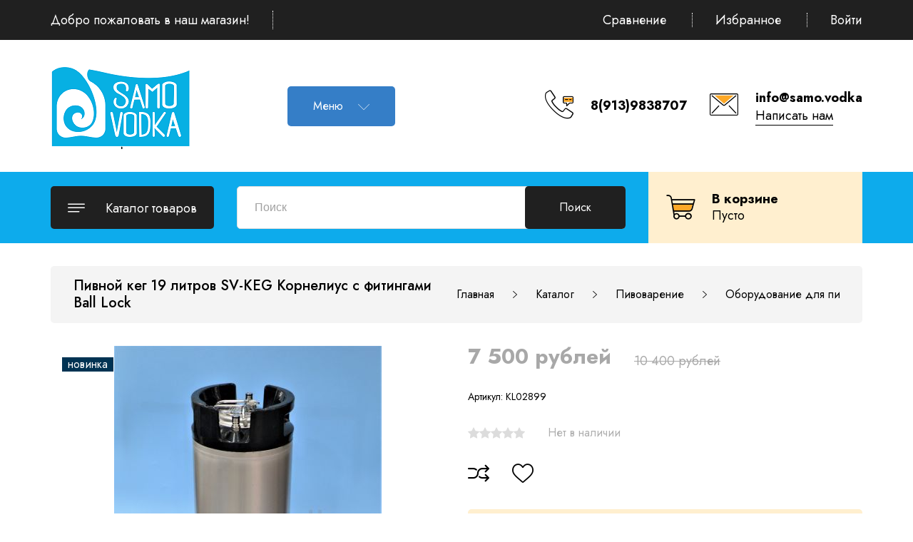

--- FILE ---
content_type: text/html; charset=utf-8
request_url: https://samo.vodka/goods/Keg-Kornelius-quot-KegLand-quot-s-fitingom-Ball-Lock-19-l
body_size: 42743
content:
<!DOCTYPE html PUBLIC "-//W3C//DTD XHTML 1.0 Strict//EN" "http://www.w3.org/TR/xhtml1/DTD/xhtml1-strict.dtd">
<html xmlns="http://www.w3.org/1999/xhtml" xml:lang="ru" lang="ru">
<head>
	<title>Кег Корнелиус &quot;KegLand&quot; с фитингом Ball Lock 19 л.</title>
	<meta name="description" content="Кеги Корнелиус с фитингом Ball Lock 19 литров от австралийской компании KegLand. Данные кеги значительно превосходят качеством и характеристиками свои аналоги."/>
	<meta name="keywords" content="Кег Корнелиус &quot;KegLand&quot; с фитингом Ball Lock 19 л, кеги для дома, кега 19 литров Ball Lock, пивной кег Ball Lock"/>
	<meta http-equiv="X-UA-Compatible" content="IE=11"/>
	<meta http-equiv="Content-Type" content="text/html; charset=utf-8"/>
	<meta http-equiv="Content-Language" content="ru"/>
	<meta name="viewport" content="width=device-width, initial-scale=1.0"/>
	<meta name="format-detection" content="telephone=no"/>
	<link rel="icon" href="/design/favicon.ico?design=THEMENAME" type="image/x-icon"/>
	<link rel="shortcut icon" href="/design/favicon.ico?design=THEMENAME" type="image/x-icon"/>
	<meta property="og:title" content="Кег Корнелиус &quot;KegLand&quot; с фитингом Ball Lock 19 л.">
	<meta property="og:image" content="https://i3.storeland.net/2/8036/180357328/075a3e/chs-2-jpg.jpg">
	<meta property="og:url" content="https://samo.vodka/">
	<meta property="og:site_name" content='Samo.Vodka'>
	<meta property="og:type" content="website">
	<meta property="og:description" content="Кеги Корнелиус с фитингом Ball Lock 19 литров от австралийской компании KegLand. Данные кеги значительно превосходят качеством и характеристиками свои аналоги.">
	
		
	<link href="https://fonts.googleapis.com/css2?family=Jost:ital,wght@0,300;0,400;0,500;0,600;0,700;1,400&display=swap" rel="stylesheet">
	<link rel="stylesheet" type="text/css" href="https://fonts.googleapis.com/icon?family=Material+Icons"/>
	
	<link rel="stylesheet" type="text/css" href="/design/min.css?design=THEMENAME&lc=1715057013"/>
	<link rel="stylesheet" type="text/css" href="/design/main.css?design=THEMENAME&lc=1715057013"/>
	
	<script type="text/javascript" src="/design/jquery-3.4.1.min.js?design=THEMENAME"></script>
</head>
<body class="nojs    ">
<div class="wrapper">
	
	<noscript>
		<div class="noscript">
			<div class="noscript-inner">
				<h4><strong>Мы заметили, что у Вас выключен JavaScript.</strong></h4>
				<h5>Необходимо включить его для корректной работы сайта.</h5>
			</div>
		</div>
		<style>
			.nojs .preloader {
				display: none;
			}
		</style>
	</noscript>
	
	
	<div id="overlay"></div>
	
	
	<header id="header">
		<div class="header__top">
			<div class="container">
				<div class="inner">
					<div class="welcome">
						<span>Добро пожаловать в наш магазин!</span>
						<span class="separator"></span>
						<a href="https://samo.vodka/catalog"></a>
					</div>
					
					<div id="addto">
						
												<div class="compare dropdown ">
							<a href="https://samo.vodka/compare" class="addto__label compare__icon" title="Сравнение" data-open="compare">
								<i class="icon-compare"></i>
								<span>Сравнение</span>
								<span class="compare__count" data-count="0">0</span>
							</a>
						</div>
						<span class="separator"></span>
												
						<div class="favorites dropdown ">
							<a href="https://samo.vodka/user/favorites" class="addto__label favorites__icon" title="Избранное" data-open="favorites">
								<i class="icon-favorites"></i>
								<span>Избранное</span>
								<span class="favorites__count" data-count="0">0</span>
							</a>
						</div>
						<span class="separator"></span>
						
						<div class="login dropdown">
							<a href="https://samo.vodka/user/login" class="addto__label login__icon" title="Личный кабинет" data-open="login">
								<i class="icon-user"></i>
								<span>Войти</span>
							</a>
						</div>
					</div>
				</div>
			</div>
		</div>
		<div class="header__middle">
			<div class="container">
				<div class="inner">
					
					<div class="logo" itemscope itemtype="http://schema.org/Organization">
						<a href="https://samo.vodka/" title="Samo.Vodka" itemprop="url">
							<img src="/design/logo.png?design=THEMENAME&lc=1678179544" alt="Samo.Vodka" itemprop="logo">
							<meta itemprop="name" content="Samo.Vodka">
							<span itemprop="address" itemscope itemtype="https://schema.org/PostalAddress"><meta itemprop="addressLocality" content="Новосибирск. Правый берег: Писарева 60, ТЦ База, 2 этаж." /></span>
						</a>
					</div>
					
					<div class="header__menu">
						<div class="menu__icon button dropdown__open">
							<span>Меню</span>
							<i class="icon-navigate_down"></i>
						</div>
						<nav class="mainnav" itemscope itemtype="https://schema.org/SiteNavigationElement">
							<ul class="mainnav__list" itemscope itemtype="https://schema.org/SiteNavigationElement">
																																<li><a href="https://samo.vodka/" class="mainnav__link " title="Samo.Vodka - Самогонные аппараты, пивоварни, сыроварни, изготовление колбас." itemprop="url"><span itemprop="name">Главная</span></a></li>
																<li><a href="https://samo.vodka/catalog" class="mainnav__link " title="Полный список товаров на сайте" itemprop="url"><span itemprop="name">Каталог</span></a></li>
																<li><a href="https://samo.vodka/page/dostavka" class="mainnav__link " title="Доставка - магазин Samo.Vodka" itemprop="url"><span itemprop="name">Доставка</span></a></li>
																<li><a href="https://samo.vodka/page/Garantiya" class="mainnav__link " title="Гарантия" itemprop="url"><span itemprop="name">Гарантия</span></a></li>
																<li><a href="https://samo.vodka/feedback" class="mainnav__link " title="Связь с администрацией магазина" itemprop="url"><span itemprop="name">Контакты</span></a></li>
																<li><a href="https://samo.vodka/user/login" class="mainnav__link " title="Вход в личный кабинет покупателя" itemprop="url"><span itemprop="name">Войти в ЛК</span></a></li>
																															</ul>
							<ul class="overflowMenu"></ul>
						</nav>
					</div>
					
					 
<div class="header__contacts">
<a class="contacts__block phone" href="tel:8(913)9838707" class="contacts__phone phone" title="8(913)9838707">
<div class="contacts__icon"><i class="icon-phone"><span class="path1"></span><span class="path2"></span><span class="path3"></span><span class="path4"></span><span class="path5"></span></i></div>
<div class="contacts__content">
<span>8(913)9838707</span>
<div data-fancybox="" data-src="#fancybox__callback" class="fancybox__link"><span>ТЦ База, Писарева 60, 2-ой этаж </span></div>
</div>
</a>
												<a class="contacts__block email" href="mailto:info@samo.vodka" title="info@samo.vodka">
							<div class="contacts__icon"><i class="icon-mail"><span class="path1"></span><span class="path2"></span><span class="path3"></span><span class="path4"></span><span class="path5"></span></i></div>
							<div class="contacts__content">
								<span>info@samo.vodka</span>
								<div data-fancybox="" data-src="#fancybox__feedback" class="fancybox__link"><span>Написать нам</span></div>
							</div>
						</a>
											</div>
				</div>
			</div>
		</div>
		<div class="header__bottom">
			<div class="container">
				<div class="inner">
					
					<div class="catalog dropdown">
						<a href="https://samo.vodka/catalog" class="addto__label dropdown__open catalog__icon" title="Каталог" data-open="catalog">
							<i class="icon-menu"></i>
							<span>Каталог товаров</span>
						</a>
						<div id="addtoCatalog" class="addto__catalog dropdown__content" data-open="catalog">
							<div class="catalog__items">
																								<div  data-level="0" class="catalog__item parent ">
									<a href="https://samo.vodka/catalog/Samogonovarenie" data-level="0" class="catalog__link ">
										<span>Самогоноварение</span>
										<span class="open"></span>									</a>
																																<div data-level="1" class="sub">								<div  data-level="1" class="catalog__item parent ">
									<a href="https://samo.vodka/catalog/Samogonnye-apparaty" data-level="1" class="catalog__link ">
										<span>Самогонные аппараты</span>
										<span class="open"></span>									</a>
																																<div data-level="2" class="sub">								<div  data-level="2" class="catalog__item  ">
									<a href="https://samo.vodka/catalog/Klassicheskie-samogonnye-apparaty" data-level="2" class="catalog__link ">
										<span>Классические самогонные аппараты</span>
																			</a>
									</div>																															<div  data-level="2" class="catalog__item  ">
									<a href="https://samo.vodka/catalog/Apparaty-kolonnogo-tipa" data-level="2" class="catalog__link ">
										<span>Аппараты колонного типа</span>
																			</a>
									</div>								</div> </div>																							<div  data-level="1" class="catalog__item parent ">
									<a href="https://samo.vodka/catalog/Peregonnye-kuby" data-level="1" class="catalog__link ">
										<span>Перегонные кубы и комплектующие</span>
										<span class="open"></span>									</a>
																																<div data-level="2" class="sub">								<div  data-level="2" class="catalog__item  ">
									<a href="https://samo.vodka/catalog/Universalnye-kuby-HD2" data-level="2" class="catalog__link ">
										<span>Универсальные кубы</span>
																			</a>
									</div>																															<div  data-level="2" class="catalog__item  ">
									<a href="https://samo.vodka/catalog/Dopolnitelnoe-oborudovanie-k-kubam" data-level="2" class="catalog__link ">
										<span>Хомуты, прокладки и прочее</span>
																			</a>
									</div>																															<div  data-level="2" class="catalog__item  ">
									<a href="https://samo.vodka/catalog/Nabory-dlya-uvelicheniya-objema-dlya-kubov" data-level="2" class="catalog__link ">
										<span>Наборы для увеличения объема для кубов</span>
																			</a>
									</div>																															<div  data-level="2" class="catalog__item  ">
									<a href="https://samo.vodka/catalog/Kryshki-k-kubam" data-level="2" class="catalog__link ">
										<span>Крышки к кубам</span>
																			</a>
									</div>								</div> </div>																							<div  data-level="1" class="catalog__item parent ">
									<a href="https://samo.vodka/catalog/Komplektuyushhie-dlya-aparatov" data-level="1" class="catalog__link ">
										<span>Комплектующие для апаратов</span>
										<span class="open"></span>									</a>
																																<div data-level="2" class="sub">								<div  data-level="2" class="catalog__item  ">
									<a href="https://samo.vodka/catalog/distillyatory-deflegmatory" data-level="2" class="catalog__link ">
										<span>Дефлегматоры и холодильники</span>
																			</a>
									</div>																															<div  data-level="2" class="catalog__item  ">
									<a href="https://samo.vodka/catalog/Dioptry" data-level="2" class="catalog__link ">
										<span>Диоптры</span>
																			</a>
									</div>																															<div  data-level="2" class="catalog__item  ">
									<a href="https://samo.vodka/catalog/Cargi" data-level="2" class="catalog__link ">
										<span>Царги и дополнительное оборудование</span>
																			</a>
									</div>																															<div  data-level="2" class="catalog__item  ">
									<a href="https://samo.vodka/catalog/Nasadki-dlya-kolonn" data-level="2" class="catalog__link ">
										<span>Сетки и СПН</span>
																			</a>
									</div>																															<div  data-level="2" class="catalog__item  ">
									<a href="https://samo.vodka/catalog/Koncentratory-flegmy" data-level="2" class="catalog__link ">
										<span>Концентраторы флегмы</span>
																			</a>
									</div>																															<div  data-level="2" class="catalog__item  ">
									<a href="https://samo.vodka/catalog/Homuty" data-level="2" class="catalog__link ">
										<span>Хомуты и прокладки</span>
																			</a>
									</div>																															<div  data-level="2" class="catalog__item  ">
									<a href="https://samo.vodka/catalog/Uzly-otbora" data-level="2" class="catalog__link ">
										<span>Узлы отбора</span>
																			</a>
									</div>																															<div  data-level="2" class="catalog__item  ">
									<a href="https://samo.vodka/catalog/Tarelchatye-kolonny" data-level="2" class="catalog__link ">
										<span>Тарельчатые колонны</span>
																			</a>
									</div>																															<div  data-level="2" class="catalog__item  ">
									<a href="https://samo.vodka/catalog/Suhoparniki-i-dzhin-korziny" data-level="2" class="catalog__link ">
										<span>Сухопарники и джин-корзины</span>
																			</a>
									</div>								</div> </div>																							<div  data-level="1" class="catalog__item  ">
									<a href="https://samo.vodka/catalog/Vso-dlya-ochistki-samogona" data-level="1" class="catalog__link ">
										<span>Всё для очистки самогона</span>
																			</a>
									</div>																															<div  data-level="1" class="catalog__item  ">
									<a href="https://samo.vodka/catalog/Drozhzhi-2" data-level="1" class="catalog__link ">
										<span>Дрожжи</span>
																			</a>
									</div>																															<div  data-level="1" class="catalog__item  ">
									<a href="https://samo.vodka/catalog/emkosti-dlya-brozheniya" data-level="1" class="catalog__link ">
										<span>Емкости для брожения</span>
																			</a>
									</div>																															<div  data-level="1" class="catalog__item parent ">
									<a href="https://samo.vodka/catalog/Izmeritelnaya-tehnika" data-level="1" class="catalog__link ">
										<span>Измерительные приборы</span>
										<span class="open"></span>									</a>
																																<div data-level="2" class="sub">								<div  data-level="2" class="catalog__item  ">
									<a href="https://samo.vodka/catalog/Areometry-termometry" data-level="2" class="catalog__link ">
										<span>Ареометры, термометры</span>
																			</a>
									</div>																															<div  data-level="2" class="catalog__item  ">
									<a href="https://samo.vodka/catalog/Mernye-cilindry-voronki" data-level="2" class="catalog__link ">
										<span>Мерные цилиндры, воронки</span>
																			</a>
									</div>																															<div  data-level="2" class="catalog__item  ">
									<a href="https://samo.vodka/catalog/Vesy" data-level="2" class="catalog__link ">
										<span>Весы</span>
																			</a>
									</div>								</div> </div>																							<div  data-level="1" class="catalog__item parent ">
									<a href="https://samo.vodka/catalog/ingridienty" data-level="1" class="catalog__link ">
										<span>Реактивы и ингредиенты</span>
										<span class="open"></span>									</a>
																																<div data-level="2" class="sub">								<div  data-level="2" class="catalog__item  ">
									<a href="https://samo.vodka/catalog/Shhepa" data-level="2" class="catalog__link ">
										<span>Щепа</span>
																			</a>
									</div>								</div> </div>																							<div  data-level="1" class="catalog__item parent ">
									<a href="https://samo.vodka/catalog/Avtomatika" data-level="1" class="catalog__link ">
										<span>Электроника и автоматика</span>
										<span class="open"></span>									</a>
																																<div data-level="2" class="sub">								<div  data-level="2" class="catalog__item  ">
									<a href="https://samo.vodka/catalog/Regulyatory-moshhnosti" data-level="2" class="catalog__link ">
										<span>Регуляторы мощности</span>
																			</a>
									</div>																															<div  data-level="2" class="catalog__item  ">
									<a href="https://samo.vodka/catalog/Termokontrollery" data-level="2" class="catalog__link ">
										<span>Термоконтроллеры</span>
																			</a>
									</div>																															<div  data-level="2" class="catalog__item  ">
									<a href="https://samo.vodka/catalog/Sistemy-avtomatiki" data-level="2" class="catalog__link ">
										<span>Системы автоматики</span>
																			</a>
									</div>																															<div  data-level="2" class="catalog__item  ">
									<a href="https://samo.vodka/catalog/Jedektronnye-komponenty" data-level="2" class="catalog__link ">
										<span>Электронные компоненты</span>
																			</a>
									</div>								</div> </div>																							<div  data-level="1" class="catalog__item  ">
									<a href="https://samo.vodka/catalog/Vkusovye-koncentraty" data-level="1" class="catalog__link ">
										<span>Вкусовые концентраты</span>
																			</a>
									</div>																															<div  data-level="1" class="catalog__item  ">
									<a href="https://samo.vodka/catalog/Nasosy" data-level="1" class="catalog__link ">
										<span>Насосы</span>
																			</a>
									</div>																															<div  data-level="1" class="catalog__item  ">
									<a href="https://samo.vodka/catalog/Raznoe" data-level="1" class="catalog__link ">
										<span>Разное</span>
																			</a>
									</div>								</div> </div>																							<div  data-level="0" class="catalog__item parent opened">
									<a href="https://samo.vodka/catalog/Pivovarenie" data-level="0" class="catalog__link ">
										<span>Пивоварение</span>
										<span class="open"></span>									</a>
																																<div data-level="1" class="sub">								<div  data-level="1" class="catalog__item  ">
									<a href="https://samo.vodka/catalog/Drozhzhi" data-level="1" class="catalog__link ">
										<span>Дрожжи</span>
																			</a>
									</div>																															<div  data-level="1" class="catalog__item  ">
									<a href="https://samo.vodka/catalog/Solod" data-level="1" class="catalog__link ">
										<span>Солод</span>
																			</a>
									</div>																															<div  data-level="1" class="catalog__item  ">
									<a href="https://samo.vodka/catalog/Hmel" data-level="1" class="catalog__link ">
										<span>Хмель</span>
																			</a>
									</div>																															<div  data-level="1" class="catalog__item parent ">
									<a href="https://samo.vodka/catalog/Pivnye_ekstrakty" data-level="1" class="catalog__link ">
										<span>Солодовые экстракты</span>
										<span class="open"></span>									</a>
																																<div data-level="2" class="sub">								<div  data-level="2" class="catalog__item  ">
									<a href="https://samo.vodka/catalog/svoya_krugka" data-level="2" class="catalog__link ">
										<span>Своя кружка</span>
																			</a>
									</div>																															<div  data-level="2" class="catalog__item  ">
									<a href="https://samo.vodka/catalog/Solodovye-jekstrakty-2" data-level="2" class="catalog__link ">
										<span>Солодовый экстракт 4,1 кг</span>
																			</a>
									</div>								</div> </div>																							<div  data-level="1" class="catalog__item  ">
									<a href="https://samo.vodka/catalog/Oborudovanie-dlya-pivovareniya" data-level="1" class="catalog__link opened">
										<span>Оборудование для пивоварения</span>
																			</a>
									</div>																															<div  data-level="1" class="catalog__item  ">
									<a href="https://samo.vodka/catalog/Vspomogatelnoe-oborudovanie" data-level="1" class="catalog__link ">
										<span>Вспомогательное оборудование</span>
																			</a>
									</div>																															<div  data-level="1" class="catalog__item  ">
									<a href="https://samo.vodka/catalog/Ingredienty-pivnye" data-level="1" class="catalog__link ">
										<span>Ингредиенты пивные</span>
																			</a>
									</div>								</div> </div>																							<div  data-level="0" class="catalog__item parent ">
									<a href="https://samo.vodka/catalog/Vinodelie" data-level="0" class="catalog__link ">
										<span>Виноделие</span>
										<span class="open"></span>									</a>
																																<div data-level="1" class="sub">								<div  data-level="1" class="catalog__item  ">
									<a href="https://samo.vodka/catalog/Drozhzhi-vinnye" data-level="1" class="catalog__link ">
										<span>Дрожжи винные</span>
																			</a>
									</div>																															<div  data-level="1" class="catalog__item  ">
									<a href="https://samo.vodka/catalog/Reaktivy-i-ingredienty" data-level="1" class="catalog__link ">
										<span>Реактивы и ингредиенты</span>
																			</a>
									</div>																															<div  data-level="1" class="catalog__item  ">
									<a href="https://samo.vodka/catalog/Sokovyzhimalki-i-Pressy" data-level="1" class="catalog__link ">
										<span>Соковыжималки и Прессы</span>
																			</a>
									</div>								</div> </div>																							<div  data-level="0" class="catalog__item parent ">
									<a href="https://samo.vodka/catalog/Krany" data-level="0" class="catalog__link ">
										<span>Краны</span>
										<span class="open"></span>									</a>
																																<div data-level="1" class="sub">								<div  data-level="1" class="catalog__item  ">
									<a href="https://samo.vodka/catalog/Klampovye-sharovye-i-babochki" data-level="1" class="catalog__link ">
										<span>Кламповые шаровые и бабочки</span>
																			</a>
									</div>																															<div  data-level="1" class="catalog__item  ">
									<a href="https://samo.vodka/catalog/Cangovye" data-level="1" class="catalog__link ">
										<span>Цанговые</span>
																			</a>
									</div>																															<div  data-level="1" class="catalog__item  ">
									<a href="https://samo.vodka/catalog/Rezbovye" data-level="1" class="catalog__link ">
										<span>Резьбовые</span>
																			</a>
									</div>																															<div  data-level="1" class="catalog__item  ">
									<a href="https://samo.vodka/catalog/Bystrosjemnye" data-level="1" class="catalog__link ">
										<span>Быстросъемные</span>
																			</a>
									</div>																															<div  data-level="1" class="catalog__item  ">
									<a href="https://samo.vodka/catalog/Divertory" data-level="1" class="catalog__link ">
										<span>Диверторы</span>
																			</a>
									</div>																															<div  data-level="1" class="catalog__item  ">
									<a href="https://samo.vodka/catalog/elochki" data-level="1" class="catalog__link ">
										<span>Елочки</span>
																			</a>
									</div>								</div> </div>																							<div  data-level="0" class="catalog__item parent ">
									<a href="https://samo.vodka/catalog/Fitingi-perehodniki" data-level="0" class="catalog__link ">
										<span>Переходники, повороты, фитинги</span>
										<span class="open"></span>									</a>
																																<div data-level="1" class="sub">								<div  data-level="1" class="catalog__item  ">
									<a href="https://samo.vodka/catalog/Ball-Lock-Fitingi" data-level="1" class="catalog__link ">
										<span>Ball Lock Фитинги</span>
																			</a>
									</div>																															<div  data-level="1" class="catalog__item  ">
									<a href="https://samo.vodka/catalog/Perehodniki" data-level="1" class="catalog__link ">
										<span>Переходники</span>
																			</a>
									</div>																															<div  data-level="1" class="catalog__item  ">
									<a href="https://samo.vodka/catalog/Klampovye-perehodniki" data-level="1" class="catalog__link ">
										<span>Кламповые переходники</span>
																			</a>
									</div>																															<div  data-level="1" class="catalog__item  ">
									<a href="https://samo.vodka/catalog/Soedineniya-zaglushki-zazhimy" data-level="1" class="catalog__link ">
										<span>Заглушки</span>
																			</a>
									</div>																															<div  data-level="1" class="catalog__item  ">
									<a href="https://samo.vodka/catalog/Otvody-povoroty" data-level="1" class="catalog__link ">
										<span>Отводы (повороты)</span>
																			</a>
									</div>																															<div  data-level="1" class="catalog__item  ">
									<a href="https://samo.vodka/catalog/Komplektuyushhie-dlya-klampovyh-soedinenij" data-level="1" class="catalog__link ">
										<span>Патрубки под приварку</span>
																			</a>
									</div>																															<div  data-level="1" class="catalog__item  ">
									<a href="https://samo.vodka/catalog/Nosiki" data-level="1" class="catalog__link ">
										<span>Носики</span>
																			</a>
									</div>																															<div  data-level="1" class="catalog__item  ">
									<a href="https://samo.vodka/catalog/Bystrosjemnye-Duotight-2" data-level="1" class="catalog__link ">
										<span>Быстросъемные Duotight</span>
																			</a>
									</div>								</div> </div>																							<div  data-level="0" class="catalog__item parent ">
									<a href="https://samo.vodka/catalog/Syrodelie" data-level="0" class="catalog__link ">
										<span>Сыроделие</span>
										<span class="open"></span>									</a>
																																<div data-level="1" class="sub">								<div  data-level="1" class="catalog__item  ">
									<a href="https://samo.vodka/catalog/syrovarni" data-level="1" class="catalog__link ">
										<span>Сыроварни</span>
																			</a>
									</div>																															<div  data-level="1" class="catalog__item  ">
									<a href="https://samo.vodka/catalog/meshalki-dlya-syrovaren" data-level="1" class="catalog__link ">
										<span>Дополнительное оборудование для сыроварок</span>
																			</a>
									</div>								</div> </div>																							<div  data-level="0" class="catalog__item parent ">
									<a href="https://samo.vodka/catalog/Kolbasodelie" data-level="0" class="catalog__link ">
										<span>Колбасоделие</span>
										<span class="open"></span>									</a>
																																<div data-level="1" class="sub">								<div  data-level="1" class="catalog__item parent ">
									<a href="https://samo.vodka/catalog/Obolochka-dlya-kolbas" data-level="1" class="catalog__link ">
										<span>Оболочка для колбас</span>
										<span class="open"></span>									</a>
																																<div data-level="2" class="sub">								<div  data-level="2" class="catalog__item  ">
									<a href="https://samo.vodka/catalog/Obolochka-dlya-kolbas-3" data-level="2" class="catalog__link ">
										<span>Натуральные оболочки</span>
																			</a>
									</div>																															<div  data-level="2" class="catalog__item  ">
									<a href="https://samo.vodka/catalog/Obolochka-dlya-kolbas-4" data-level="2" class="catalog__link ">
										<span>Искусственные оболочки</span>
																			</a>
									</div>								</div> </div>																							<div  data-level="1" class="catalog__item  ">
									<a href="https://samo.vodka/catalog/shpricy-dlya-kolbas" data-level="1" class="catalog__link ">
										<span>Шприцы для колбас</span>
																			</a>
									</div>																															<div  data-level="1" class="catalog__item  ">
									<a href="https://samo.vodka/catalog/vetchinnicy" data-level="1" class="catalog__link ">
										<span>Специи и добавки</span>
																			</a>
									</div>								</div> </div>																							<div  data-level="0" class="catalog__item  ">
									<a href="https://samo.vodka/catalog/Avtonomnoe-ohlazhdenie" data-level="0" class="catalog__link ">
										<span>Автономное охлаждение</span>
																			</a>
									</div>																															<div  data-level="0" class="catalog__item parent ">
									<a href="https://samo.vodka/catalog/Akcii" data-level="0" class="catalog__link ">
										<span>Товары для оформления напитков</span>
										<span class="open"></span>									</a>
																																<div data-level="1" class="sub">								<div  data-level="1" class="catalog__item  ">
									<a href="https://samo.vodka/catalog/Butylki" data-level="1" class="catalog__link ">
										<span>Бутылки</span>
																			</a>
									</div>																															<div  data-level="1" class="catalog__item  ">
									<a href="https://samo.vodka/catalog/Butyli" data-level="1" class="catalog__link ">
										<span>Бутыли</span>
																			</a>
									</div>																															<div  data-level="1" class="catalog__item  ">
									<a href="https://samo.vodka/catalog/Banki-2" data-level="1" class="catalog__link ">
										<span>Банки</span>
																			</a>
									</div>																															<div  data-level="1" class="catalog__item  ">
									<a href="https://samo.vodka/catalog/Kolpachki-i-probki-2" data-level="1" class="catalog__link ">
										<span>Колпачки и пробки</span>
																			</a>
									</div>																															<div  data-level="1" class="catalog__item  ">
									<a href="https://samo.vodka/catalog/Ukuporshhiki-2" data-level="1" class="catalog__link ">
										<span>Укупорщики</span>
																			</a>
									</div>																															<div  data-level="1" class="catalog__item  ">
									<a href="https://samo.vodka/catalog/Jetiketki-2" data-level="1" class="catalog__link ">
										<span>Этикетки</span>
																			</a>
									</div>																															<div  data-level="1" class="catalog__item parent ">
									<a href="https://samo.vodka/catalog/Tovary-dlya-filtrovaniya" data-level="1" class="catalog__link ">
										<span>Товары для фильтрования</span>
										<span class="open"></span>									</a>
																																<div data-level="2" class="sub">								<div  data-level="2" class="catalog__item  ">
									<a href="https://samo.vodka/catalog/Oborudovaniye-dlya-fil-039-trovaniya" data-level="2" class="catalog__link ">
										<span>Оборудование для фильтрования</span>
																			</a>
									</div>																															<div  data-level="2" class="catalog__item  ">
									<a href="https://samo.vodka/catalog/Soputstvuyushchiye-tovary-dlya-fil-039-trovaniya" data-level="2" class="catalog__link ">
										<span>Сопутствующие товары для фильтрования</span>
																			</a>
									</div>								</div> </div>																							<div  data-level="1" class="catalog__item  ">
									<a href="https://samo.vodka/catalog/Surguch" data-level="1" class="catalog__link ">
										<span>Сургуч</span>
																			</a>
									</div>								</div> </div>																							<div  data-level="0" class="catalog__item parent ">
									<a href="https://samo.vodka/catalog/Koptilni-i-Avtoklavy" data-level="0" class="catalog__link ">
										<span>Коптильни и Автоклавы</span>
										<span class="open"></span>									</a>
																																<div data-level="1" class="sub">								<div  data-level="1" class="catalog__item  ">
									<a href="https://samo.vodka/catalog/Avtoklavy" data-level="1" class="catalog__link ">
										<span>Автоклавы</span>
																			</a>
									</div>																															<div  data-level="1" class="catalog__item  ">
									<a href="https://samo.vodka/catalog/Oborudovanie-dlya-kopcheniya-i-zharki" data-level="1" class="catalog__link ">
										<span>Оборудование для копчения и жарки</span>
																			</a>
									</div>								</div> </div>																							<div  data-level="0" class="catalog__item  ">
									<a href="https://samo.vodka/catalog/Dubovye-bochki" data-level="0" class="catalog__link ">
										<span>Дубовые бочки</span>
																			</a>
									</div>																															<div  data-level="0" class="catalog__item parent ">
									<a href="https://samo.vodka/catalog/Plity-i-nagrevateli" data-level="0" class="catalog__link ">
										<span>Плиты и нагреватели</span>
										<span class="open"></span>									</a>
																																<div data-level="1" class="sub">								<div  data-level="1" class="catalog__item  ">
									<a href="https://samo.vodka/catalog/Plity" data-level="1" class="catalog__link ">
										<span>Плиты</span>
																			</a>
									</div>																															<div  data-level="1" class="catalog__item  ">
									<a href="https://samo.vodka/catalog/TeNy" data-level="1" class="catalog__link ">
										<span>ТЭНы</span>
																			</a>
									</div>								</div> </div>																							<div  data-level="0" class="catalog__item  ">
									<a href="https://samo.vodka/catalog/Koncentrirovannye-soki" data-level="0" class="catalog__link ">
										<span>Концентрированные соки</span>
																			</a>
									</div>																															<div  data-level="0" class="catalog__item  ">
									<a href="https://samo.vodka/catalog/yagody-i-travy-dlya-nastoek" data-level="0" class="catalog__link ">
										<span>Ягоды и травы для настоек</span>
																			</a>
									</div>																															<div  data-level="0" class="catalog__item  ">
									<a href="https://samo.vodka/catalog/Vakuumnye-upakovshhiki" data-level="0" class="catalog__link ">
										<span>Вакуумные упаковщики</span>
																			</a>
									</div>																															<div  data-level="0" class="catalog__item parent ">
									<a href="https://samo.vodka/catalog/Shlangi" data-level="0" class="catalog__link ">
										<span>Шланги</span>
										<span class="open"></span>									</a>
																																<div data-level="1" class="sub">								<div  data-level="1" class="catalog__item  ">
									<a href="https://samo.vodka/catalog/Shlangi-silikonovye" data-level="1" class="catalog__link ">
										<span>Трубка силиконовая</span>
																			</a>
									</div>																															<div  data-level="1" class="catalog__item  ">
									<a href="https://samo.vodka/catalog/Shlangi-PVH" data-level="1" class="catalog__link ">
										<span>Шланги ПВХ</span>
																			</a>
									</div>																															<div  data-level="1" class="catalog__item  ">
									<a href="https://samo.vodka/catalog/Shlang-pnevmaticheskij" data-level="1" class="catalog__link ">
										<span>Шланги полиуретановые</span>
																			</a>
									</div>								</div> </div></div> 													</div>
					</div>
					
					<div class="menu">
						<div class="menu__icon button dropdown__open" data-open="menu">
							<span>Меню</span>
							<i class="icon-navigate_down"></i>
						</div>
						<div class="dropdown__content" data-open="menu">
							<ul class="mainnav__list">
																																<li><a href="https://samo.vodka/" class="mainnav__link " title="Samo.Vodka - Самогонные аппараты, пивоварни, сыроварни, изготовление колбас."><span>Главная</span></a></li>
																<li><a href="https://samo.vodka/catalog" class="mainnav__link " title="Полный список товаров на сайте"><span>Каталог</span></a></li>
																<li><a href="https://samo.vodka/page/dostavka" class="mainnav__link " title="Доставка - магазин Samo.Vodka"><span>Доставка</span></a></li>
																<li><a href="https://samo.vodka/page/Garantiya" class="mainnav__link " title="Гарантия"><span>Гарантия</span></a></li>
																<li><a href="https://samo.vodka/feedback" class="mainnav__link " title="Связь с администрацией магазина"><span>Контакты</span></a></li>
																<li><a href="https://samo.vodka/user/login" class="mainnav__link " title="Вход в личный кабинет покупателя"><span>Войти в ЛК</span></a></li>
																															</ul>
						</div>
					</div>
					
					<div class="search" itemscope itemtype="https://schema.org/WebSite">
						<link itemprop="url" href="https://samo.vodka/"/>
						<div class="search__icon dropdown__open"><i class="icon-search"></i></div>
						<form class="search__form" action="https://samo.vodka/search/quick" method="get" title="Поиск по магазину" itemprop="potentialAction" itemscope itemtype="https://schema.org/SearchAction">
							<meta itemprop="target" content="https://samo.vodka/search?q={q}" />
							<input type="hidden" name="goods_search_field_id" value="0" />
							<input type="text" name="q" value="" class="search__input" placeholder="Поиск" autocomplete="off" itemprop="query-input" />
							<button type="submit" class="search__submit button2" title="Искать"><span>Поиск</span></button>
							<div class="lds-ring"><div></div><div></div><div></div><div></div></div>
							<div class="search__reset"><i class="material-icons">close</i></div>
						</form>
						<div id="search__result" style="display: none;">
							<div class="inner">
								<div class="result__category"></div>
								<div class="result__goods"></div>
								<div class="result__showAll"><a href="#" class="button button4">все результаты</a></div>
							</div>
						</div>
					</div>
					
					<div class="cart dropdown ">
						<a href="https://samo.vodka/cart" class="addto__label dropdown__open cart__icon cart__label" data-open="cart" title="Корзина">
							<i class="icon-cart2"><span class="path1"></span><span class="path2"></span><span class="cart__count" data-count="0">0</span></i>
							<div>
								<div class="cart__title">В корзине</div>
								<div class="cart__full RUB">
									<span class="cart__count" data-count="0">0</span>
									<span class="cart__measure">товаров на </span>
									<span class="cart__totalSum price__now cartSum"></span>
								</div>
								<div class="cart__empty">Пусто</div>
							</div>
						</a>
						<div id="addtoCart" class="addto__cart dropdown__content" data-open="cart">
														<div class="addto__empty">
								<div class="addto__title">В корзине пока ничего нет</div>
								<a href="https://samo.vodka/catalog" class="button addto__close" title="Продолжить покупки">Продолжить покупки</a>
							</div>
							<div class="addto__buttons">
								<a href="https://samo.vodka/cart/truncate/?from=https%3A%2F%2Fsamo.vodka%2Fgoods%2FKeg-Kornelius-quot-KegLand-quot-s-fitingom-Ball-Lock-19-l" onclick="removeFromCartAll($(this))" class="button button3 removeAll" title="Очистить корзину"><span>Очистить корзину</span></a>
								<a href="https://samo.vodka/cart" class="button" title="Перейти в Корзину"><span>Оформить заказ</span></a>
							</div>
						</div>
					</div>
				</div>
			</div>
		</div>
	</header>
	
	
	<section id="mainblock">
		<div class="container">
			<div class="inner">
								
				<div id="page__title">
										<div class="block__title"><h1 class="title">Пивной кег 19 литров SV-KEG Корнелиус с фитингами Ball Lock</h1></div>
										
					<div id="breadcrumbs">
						<ul itemscope itemtype="https://schema.org/BreadcrumbList">
							<li itemprop="itemListElement" itemscope itemtype="https://schema.org/ListItem" class="home"><a itemprop="item" href="https://samo.vodka/" title="Перейти на главную"><i class="icon-house"></i><span itemprop="name">Главная</span><meta itemprop="position" content="1" /></a></li>
														<li itemprop="itemListElement" itemscope itemtype="https://schema.org/ListItem"><a itemprop="item" href="https://samo.vodka/catalog" title="Перейти в каталог товаров"><span itemprop="name">Каталог</span><meta itemprop="position" content="2" /></a></li>
														<li itemprop="itemListElement" itemscope itemtype="https://schema.org/ListItem"><a itemprop="item" href="https://samo.vodka/catalog/Pivovarenie" title="Перейти в категорию &laquo;Пивоварение&raquo;"><span itemprop="name" title="Пивоварение">Пивоварение</span><meta itemprop="position" content="3" /></a></li>
														<li itemprop="itemListElement" itemscope itemtype="https://schema.org/ListItem"><a itemprop="item" href="https://samo.vodka/catalog/Oborudovanie-dlya-pivovareniya" title="Перейти в категорию &laquo;Оборудование для пивоварения&raquo;"><span itemprop="name" title="Оборудование для пивоварения">Оборудование для пивоварения</span><meta itemprop="position" content="4" /></a></li>
														<li itemprop="itemListElement" itemscope itemtype="https://schema.org/ListItem"><span itemprop="name" title="Пивной кег 19 литров SV-KEG Корнелиус с фитингами Ball Lock">Пивной кег 19 литров SV-KEG Корнелиус с фитингами Ball Lock</span><meta itemprop="position" content='5' /></li>
													</ul>
					</div>
				</div>
								
				<div class="block__left sidebar hide">
					
										<div class="sidebar__block catalog">
						<div class="sidebar__content">
							<div class="catalog__items">
																								<div  data-level="0" class="catalog__item parent ">
									<a href="https://samo.vodka/catalog/Samogonovarenie" data-level="0" class="catalog__link ">
										<span>Самогоноварение</span>
										<span class="open"></span>									</a>
																																<div data-level="1" class="sub">								<div  data-level="1" class="catalog__item parent ">
									<a href="https://samo.vodka/catalog/Samogonnye-apparaty" data-level="1" class="catalog__link ">
										<span>Самогонные аппараты</span>
										<span class="open"></span>									</a>
																																<div data-level="2" class="sub">								<div  data-level="2" class="catalog__item  ">
									<a href="https://samo.vodka/catalog/Klassicheskie-samogonnye-apparaty" data-level="2" class="catalog__link ">
										<span>Классические самогонные аппараты</span>
																			</a>
									</div>																															<div  data-level="2" class="catalog__item  ">
									<a href="https://samo.vodka/catalog/Apparaty-kolonnogo-tipa" data-level="2" class="catalog__link ">
										<span>Аппараты колонного типа</span>
																			</a>
									</div>								</div> </div>																							<div  data-level="1" class="catalog__item parent ">
									<a href="https://samo.vodka/catalog/Peregonnye-kuby" data-level="1" class="catalog__link ">
										<span>Перегонные кубы и комплектующие</span>
										<span class="open"></span>									</a>
																																<div data-level="2" class="sub">								<div  data-level="2" class="catalog__item  ">
									<a href="https://samo.vodka/catalog/Universalnye-kuby-HD2" data-level="2" class="catalog__link ">
										<span>Универсальные кубы</span>
																			</a>
									</div>																															<div  data-level="2" class="catalog__item  ">
									<a href="https://samo.vodka/catalog/Dopolnitelnoe-oborudovanie-k-kubam" data-level="2" class="catalog__link ">
										<span>Хомуты, прокладки и прочее</span>
																			</a>
									</div>																															<div  data-level="2" class="catalog__item  ">
									<a href="https://samo.vodka/catalog/Nabory-dlya-uvelicheniya-objema-dlya-kubov" data-level="2" class="catalog__link ">
										<span>Наборы для увеличения объема для кубов</span>
																			</a>
									</div>																															<div  data-level="2" class="catalog__item  ">
									<a href="https://samo.vodka/catalog/Kryshki-k-kubam" data-level="2" class="catalog__link ">
										<span>Крышки к кубам</span>
																			</a>
									</div>								</div> </div>																							<div  data-level="1" class="catalog__item parent ">
									<a href="https://samo.vodka/catalog/Komplektuyushhie-dlya-aparatov" data-level="1" class="catalog__link ">
										<span>Комплектующие для апаратов</span>
										<span class="open"></span>									</a>
																																<div data-level="2" class="sub">								<div  data-level="2" class="catalog__item  ">
									<a href="https://samo.vodka/catalog/distillyatory-deflegmatory" data-level="2" class="catalog__link ">
										<span>Дефлегматоры и холодильники</span>
																			</a>
									</div>																															<div  data-level="2" class="catalog__item  ">
									<a href="https://samo.vodka/catalog/Dioptry" data-level="2" class="catalog__link ">
										<span>Диоптры</span>
																			</a>
									</div>																															<div  data-level="2" class="catalog__item  ">
									<a href="https://samo.vodka/catalog/Cargi" data-level="2" class="catalog__link ">
										<span>Царги и дополнительное оборудование</span>
																			</a>
									</div>																															<div  data-level="2" class="catalog__item  ">
									<a href="https://samo.vodka/catalog/Nasadki-dlya-kolonn" data-level="2" class="catalog__link ">
										<span>Сетки и СПН</span>
																			</a>
									</div>																															<div  data-level="2" class="catalog__item  ">
									<a href="https://samo.vodka/catalog/Koncentratory-flegmy" data-level="2" class="catalog__link ">
										<span>Концентраторы флегмы</span>
																			</a>
									</div>																															<div  data-level="2" class="catalog__item  ">
									<a href="https://samo.vodka/catalog/Homuty" data-level="2" class="catalog__link ">
										<span>Хомуты и прокладки</span>
																			</a>
									</div>																															<div  data-level="2" class="catalog__item  ">
									<a href="https://samo.vodka/catalog/Uzly-otbora" data-level="2" class="catalog__link ">
										<span>Узлы отбора</span>
																			</a>
									</div>																															<div  data-level="2" class="catalog__item  ">
									<a href="https://samo.vodka/catalog/Tarelchatye-kolonny" data-level="2" class="catalog__link ">
										<span>Тарельчатые колонны</span>
																			</a>
									</div>																															<div  data-level="2" class="catalog__item  ">
									<a href="https://samo.vodka/catalog/Suhoparniki-i-dzhin-korziny" data-level="2" class="catalog__link ">
										<span>Сухопарники и джин-корзины</span>
																			</a>
									</div>								</div> </div>																							<div  data-level="1" class="catalog__item  ">
									<a href="https://samo.vodka/catalog/Vso-dlya-ochistki-samogona" data-level="1" class="catalog__link ">
										<span>Всё для очистки самогона</span>
																			</a>
									</div>																															<div  data-level="1" class="catalog__item  ">
									<a href="https://samo.vodka/catalog/Drozhzhi-2" data-level="1" class="catalog__link ">
										<span>Дрожжи</span>
																			</a>
									</div>																															<div  data-level="1" class="catalog__item  ">
									<a href="https://samo.vodka/catalog/emkosti-dlya-brozheniya" data-level="1" class="catalog__link ">
										<span>Емкости для брожения</span>
																			</a>
									</div>																															<div  data-level="1" class="catalog__item parent ">
									<a href="https://samo.vodka/catalog/Izmeritelnaya-tehnika" data-level="1" class="catalog__link ">
										<span>Измерительные приборы</span>
										<span class="open"></span>									</a>
																																<div data-level="2" class="sub">								<div  data-level="2" class="catalog__item  ">
									<a href="https://samo.vodka/catalog/Areometry-termometry" data-level="2" class="catalog__link ">
										<span>Ареометры, термометры</span>
																			</a>
									</div>																															<div  data-level="2" class="catalog__item  ">
									<a href="https://samo.vodka/catalog/Mernye-cilindry-voronki" data-level="2" class="catalog__link ">
										<span>Мерные цилиндры, воронки</span>
																			</a>
									</div>																															<div  data-level="2" class="catalog__item  ">
									<a href="https://samo.vodka/catalog/Vesy" data-level="2" class="catalog__link ">
										<span>Весы</span>
																			</a>
									</div>								</div> </div>																							<div  data-level="1" class="catalog__item parent ">
									<a href="https://samo.vodka/catalog/ingridienty" data-level="1" class="catalog__link ">
										<span>Реактивы и ингредиенты</span>
										<span class="open"></span>									</a>
																																<div data-level="2" class="sub">								<div  data-level="2" class="catalog__item  ">
									<a href="https://samo.vodka/catalog/Shhepa" data-level="2" class="catalog__link ">
										<span>Щепа</span>
																			</a>
									</div>								</div> </div>																							<div  data-level="1" class="catalog__item parent ">
									<a href="https://samo.vodka/catalog/Avtomatika" data-level="1" class="catalog__link ">
										<span>Электроника и автоматика</span>
										<span class="open"></span>									</a>
																																<div data-level="2" class="sub">								<div  data-level="2" class="catalog__item  ">
									<a href="https://samo.vodka/catalog/Regulyatory-moshhnosti" data-level="2" class="catalog__link ">
										<span>Регуляторы мощности</span>
																			</a>
									</div>																															<div  data-level="2" class="catalog__item  ">
									<a href="https://samo.vodka/catalog/Termokontrollery" data-level="2" class="catalog__link ">
										<span>Термоконтроллеры</span>
																			</a>
									</div>																															<div  data-level="2" class="catalog__item  ">
									<a href="https://samo.vodka/catalog/Sistemy-avtomatiki" data-level="2" class="catalog__link ">
										<span>Системы автоматики</span>
																			</a>
									</div>																															<div  data-level="2" class="catalog__item  ">
									<a href="https://samo.vodka/catalog/Jedektronnye-komponenty" data-level="2" class="catalog__link ">
										<span>Электронные компоненты</span>
																			</a>
									</div>								</div> </div>																							<div  data-level="1" class="catalog__item  ">
									<a href="https://samo.vodka/catalog/Vkusovye-koncentraty" data-level="1" class="catalog__link ">
										<span>Вкусовые концентраты</span>
																			</a>
									</div>																															<div  data-level="1" class="catalog__item  ">
									<a href="https://samo.vodka/catalog/Nasosy" data-level="1" class="catalog__link ">
										<span>Насосы</span>
																			</a>
									</div>																															<div  data-level="1" class="catalog__item  ">
									<a href="https://samo.vodka/catalog/Raznoe" data-level="1" class="catalog__link ">
										<span>Разное</span>
																			</a>
									</div>								</div> </div>																							<div  data-level="0" class="catalog__item parent opened">
									<a href="https://samo.vodka/catalog/Pivovarenie" data-level="0" class="catalog__link ">
										<span>Пивоварение</span>
										<span class="open"></span>									</a>
																																<div data-level="1" class="sub">								<div  data-level="1" class="catalog__item  ">
									<a href="https://samo.vodka/catalog/Drozhzhi" data-level="1" class="catalog__link ">
										<span>Дрожжи</span>
																			</a>
									</div>																															<div  data-level="1" class="catalog__item  ">
									<a href="https://samo.vodka/catalog/Solod" data-level="1" class="catalog__link ">
										<span>Солод</span>
																			</a>
									</div>																															<div  data-level="1" class="catalog__item  ">
									<a href="https://samo.vodka/catalog/Hmel" data-level="1" class="catalog__link ">
										<span>Хмель</span>
																			</a>
									</div>																															<div  data-level="1" class="catalog__item parent ">
									<a href="https://samo.vodka/catalog/Pivnye_ekstrakty" data-level="1" class="catalog__link ">
										<span>Солодовые экстракты</span>
										<span class="open"></span>									</a>
																																<div data-level="2" class="sub">								<div  data-level="2" class="catalog__item  ">
									<a href="https://samo.vodka/catalog/svoya_krugka" data-level="2" class="catalog__link ">
										<span>Своя кружка</span>
																			</a>
									</div>																															<div  data-level="2" class="catalog__item  ">
									<a href="https://samo.vodka/catalog/Solodovye-jekstrakty-2" data-level="2" class="catalog__link ">
										<span>Солодовый экстракт 4,1 кг</span>
																			</a>
									</div>								</div> </div>																							<div  data-level="1" class="catalog__item  ">
									<a href="https://samo.vodka/catalog/Oborudovanie-dlya-pivovareniya" data-level="1" class="catalog__link opened">
										<span>Оборудование для пивоварения</span>
																			</a>
									</div>																															<div  data-level="1" class="catalog__item  ">
									<a href="https://samo.vodka/catalog/Vspomogatelnoe-oborudovanie" data-level="1" class="catalog__link ">
										<span>Вспомогательное оборудование</span>
																			</a>
									</div>																															<div  data-level="1" class="catalog__item  ">
									<a href="https://samo.vodka/catalog/Ingredienty-pivnye" data-level="1" class="catalog__link ">
										<span>Ингредиенты пивные</span>
																			</a>
									</div>								</div> </div>																							<div  data-level="0" class="catalog__item parent ">
									<a href="https://samo.vodka/catalog/Vinodelie" data-level="0" class="catalog__link ">
										<span>Виноделие</span>
										<span class="open"></span>									</a>
																																<div data-level="1" class="sub">								<div  data-level="1" class="catalog__item  ">
									<a href="https://samo.vodka/catalog/Drozhzhi-vinnye" data-level="1" class="catalog__link ">
										<span>Дрожжи винные</span>
																			</a>
									</div>																															<div  data-level="1" class="catalog__item  ">
									<a href="https://samo.vodka/catalog/Reaktivy-i-ingredienty" data-level="1" class="catalog__link ">
										<span>Реактивы и ингредиенты</span>
																			</a>
									</div>																															<div  data-level="1" class="catalog__item  ">
									<a href="https://samo.vodka/catalog/Sokovyzhimalki-i-Pressy" data-level="1" class="catalog__link ">
										<span>Соковыжималки и Прессы</span>
																			</a>
									</div>								</div> </div>																							<div  data-level="0" class="catalog__item parent ">
									<a href="https://samo.vodka/catalog/Krany" data-level="0" class="catalog__link ">
										<span>Краны</span>
										<span class="open"></span>									</a>
																																<div data-level="1" class="sub">								<div  data-level="1" class="catalog__item  ">
									<a href="https://samo.vodka/catalog/Klampovye-sharovye-i-babochki" data-level="1" class="catalog__link ">
										<span>Кламповые шаровые и бабочки</span>
																			</a>
									</div>																															<div  data-level="1" class="catalog__item  ">
									<a href="https://samo.vodka/catalog/Cangovye" data-level="1" class="catalog__link ">
										<span>Цанговые</span>
																			</a>
									</div>																															<div  data-level="1" class="catalog__item  ">
									<a href="https://samo.vodka/catalog/Rezbovye" data-level="1" class="catalog__link ">
										<span>Резьбовые</span>
																			</a>
									</div>																															<div  data-level="1" class="catalog__item  ">
									<a href="https://samo.vodka/catalog/Bystrosjemnye" data-level="1" class="catalog__link ">
										<span>Быстросъемные</span>
																			</a>
									</div>																															<div  data-level="1" class="catalog__item  ">
									<a href="https://samo.vodka/catalog/Divertory" data-level="1" class="catalog__link ">
										<span>Диверторы</span>
																			</a>
									</div>																															<div  data-level="1" class="catalog__item  ">
									<a href="https://samo.vodka/catalog/elochki" data-level="1" class="catalog__link ">
										<span>Елочки</span>
																			</a>
									</div>								</div> </div>																							<div  data-level="0" class="catalog__item parent ">
									<a href="https://samo.vodka/catalog/Fitingi-perehodniki" data-level="0" class="catalog__link ">
										<span>Переходники, повороты, фитинги</span>
										<span class="open"></span>									</a>
																																<div data-level="1" class="sub">								<div  data-level="1" class="catalog__item  ">
									<a href="https://samo.vodka/catalog/Ball-Lock-Fitingi" data-level="1" class="catalog__link ">
										<span>Ball Lock Фитинги</span>
																			</a>
									</div>																															<div  data-level="1" class="catalog__item  ">
									<a href="https://samo.vodka/catalog/Perehodniki" data-level="1" class="catalog__link ">
										<span>Переходники</span>
																			</a>
									</div>																															<div  data-level="1" class="catalog__item  ">
									<a href="https://samo.vodka/catalog/Klampovye-perehodniki" data-level="1" class="catalog__link ">
										<span>Кламповые переходники</span>
																			</a>
									</div>																															<div  data-level="1" class="catalog__item  ">
									<a href="https://samo.vodka/catalog/Soedineniya-zaglushki-zazhimy" data-level="1" class="catalog__link ">
										<span>Заглушки</span>
																			</a>
									</div>																															<div  data-level="1" class="catalog__item  ">
									<a href="https://samo.vodka/catalog/Otvody-povoroty" data-level="1" class="catalog__link ">
										<span>Отводы (повороты)</span>
																			</a>
									</div>																															<div  data-level="1" class="catalog__item  ">
									<a href="https://samo.vodka/catalog/Komplektuyushhie-dlya-klampovyh-soedinenij" data-level="1" class="catalog__link ">
										<span>Патрубки под приварку</span>
																			</a>
									</div>																															<div  data-level="1" class="catalog__item  ">
									<a href="https://samo.vodka/catalog/Nosiki" data-level="1" class="catalog__link ">
										<span>Носики</span>
																			</a>
									</div>																															<div  data-level="1" class="catalog__item  ">
									<a href="https://samo.vodka/catalog/Bystrosjemnye-Duotight-2" data-level="1" class="catalog__link ">
										<span>Быстросъемные Duotight</span>
																			</a>
									</div>								</div> </div>																							<div  data-level="0" class="catalog__item parent ">
									<a href="https://samo.vodka/catalog/Syrodelie" data-level="0" class="catalog__link ">
										<span>Сыроделие</span>
										<span class="open"></span>									</a>
																																<div data-level="1" class="sub">								<div  data-level="1" class="catalog__item  ">
									<a href="https://samo.vodka/catalog/syrovarni" data-level="1" class="catalog__link ">
										<span>Сыроварни</span>
																			</a>
									</div>																															<div  data-level="1" class="catalog__item  ">
									<a href="https://samo.vodka/catalog/meshalki-dlya-syrovaren" data-level="1" class="catalog__link ">
										<span>Дополнительное оборудование для сыроварок</span>
																			</a>
									</div>								</div> </div>																							<div  data-level="0" class="catalog__item parent ">
									<a href="https://samo.vodka/catalog/Kolbasodelie" data-level="0" class="catalog__link ">
										<span>Колбасоделие</span>
										<span class="open"></span>									</a>
																																<div data-level="1" class="sub">								<div  data-level="1" class="catalog__item parent ">
									<a href="https://samo.vodka/catalog/Obolochka-dlya-kolbas" data-level="1" class="catalog__link ">
										<span>Оболочка для колбас</span>
										<span class="open"></span>									</a>
																																<div data-level="2" class="sub">								<div  data-level="2" class="catalog__item  ">
									<a href="https://samo.vodka/catalog/Obolochka-dlya-kolbas-3" data-level="2" class="catalog__link ">
										<span>Натуральные оболочки</span>
																			</a>
									</div>																															<div  data-level="2" class="catalog__item  ">
									<a href="https://samo.vodka/catalog/Obolochka-dlya-kolbas-4" data-level="2" class="catalog__link ">
										<span>Искусственные оболочки</span>
																			</a>
									</div>								</div> </div>																							<div  data-level="1" class="catalog__item  ">
									<a href="https://samo.vodka/catalog/shpricy-dlya-kolbas" data-level="1" class="catalog__link ">
										<span>Шприцы для колбас</span>
																			</a>
									</div>																															<div  data-level="1" class="catalog__item  ">
									<a href="https://samo.vodka/catalog/vetchinnicy" data-level="1" class="catalog__link ">
										<span>Специи и добавки</span>
																			</a>
									</div>								</div> </div>																							<div  data-level="0" class="catalog__item  ">
									<a href="https://samo.vodka/catalog/Avtonomnoe-ohlazhdenie" data-level="0" class="catalog__link ">
										<span>Автономное охлаждение</span>
																			</a>
									</div>																															<div  data-level="0" class="catalog__item parent ">
									<a href="https://samo.vodka/catalog/Akcii" data-level="0" class="catalog__link ">
										<span>Товары для оформления напитков</span>
										<span class="open"></span>									</a>
																																<div data-level="1" class="sub">								<div  data-level="1" class="catalog__item  ">
									<a href="https://samo.vodka/catalog/Butylki" data-level="1" class="catalog__link ">
										<span>Бутылки</span>
																			</a>
									</div>																															<div  data-level="1" class="catalog__item  ">
									<a href="https://samo.vodka/catalog/Butyli" data-level="1" class="catalog__link ">
										<span>Бутыли</span>
																			</a>
									</div>																															<div  data-level="1" class="catalog__item  ">
									<a href="https://samo.vodka/catalog/Banki-2" data-level="1" class="catalog__link ">
										<span>Банки</span>
																			</a>
									</div>																															<div  data-level="1" class="catalog__item  ">
									<a href="https://samo.vodka/catalog/Kolpachki-i-probki-2" data-level="1" class="catalog__link ">
										<span>Колпачки и пробки</span>
																			</a>
									</div>																															<div  data-level="1" class="catalog__item  ">
									<a href="https://samo.vodka/catalog/Ukuporshhiki-2" data-level="1" class="catalog__link ">
										<span>Укупорщики</span>
																			</a>
									</div>																															<div  data-level="1" class="catalog__item  ">
									<a href="https://samo.vodka/catalog/Jetiketki-2" data-level="1" class="catalog__link ">
										<span>Этикетки</span>
																			</a>
									</div>																															<div  data-level="1" class="catalog__item parent ">
									<a href="https://samo.vodka/catalog/Tovary-dlya-filtrovaniya" data-level="1" class="catalog__link ">
										<span>Товары для фильтрования</span>
										<span class="open"></span>									</a>
																																<div data-level="2" class="sub">								<div  data-level="2" class="catalog__item  ">
									<a href="https://samo.vodka/catalog/Oborudovaniye-dlya-fil-039-trovaniya" data-level="2" class="catalog__link ">
										<span>Оборудование для фильтрования</span>
																			</a>
									</div>																															<div  data-level="2" class="catalog__item  ">
									<a href="https://samo.vodka/catalog/Soputstvuyushchiye-tovary-dlya-fil-039-trovaniya" data-level="2" class="catalog__link ">
										<span>Сопутствующие товары для фильтрования</span>
																			</a>
									</div>								</div> </div>																							<div  data-level="1" class="catalog__item  ">
									<a href="https://samo.vodka/catalog/Surguch" data-level="1" class="catalog__link ">
										<span>Сургуч</span>
																			</a>
									</div>								</div> </div>																							<div  data-level="0" class="catalog__item parent ">
									<a href="https://samo.vodka/catalog/Koptilni-i-Avtoklavy" data-level="0" class="catalog__link ">
										<span>Коптильни и Автоклавы</span>
										<span class="open"></span>									</a>
																																<div data-level="1" class="sub">								<div  data-level="1" class="catalog__item  ">
									<a href="https://samo.vodka/catalog/Avtoklavy" data-level="1" class="catalog__link ">
										<span>Автоклавы</span>
																			</a>
									</div>																															<div  data-level="1" class="catalog__item  ">
									<a href="https://samo.vodka/catalog/Oborudovanie-dlya-kopcheniya-i-zharki" data-level="1" class="catalog__link ">
										<span>Оборудование для копчения и жарки</span>
																			</a>
									</div>								</div> </div>																							<div  data-level="0" class="catalog__item  ">
									<a href="https://samo.vodka/catalog/Dubovye-bochki" data-level="0" class="catalog__link ">
										<span>Дубовые бочки</span>
																			</a>
									</div>																															<div  data-level="0" class="catalog__item parent ">
									<a href="https://samo.vodka/catalog/Plity-i-nagrevateli" data-level="0" class="catalog__link ">
										<span>Плиты и нагреватели</span>
										<span class="open"></span>									</a>
																																<div data-level="1" class="sub">								<div  data-level="1" class="catalog__item  ">
									<a href="https://samo.vodka/catalog/Plity" data-level="1" class="catalog__link ">
										<span>Плиты</span>
																			</a>
									</div>																															<div  data-level="1" class="catalog__item  ">
									<a href="https://samo.vodka/catalog/TeNy" data-level="1" class="catalog__link ">
										<span>ТЭНы</span>
																			</a>
									</div>								</div> </div>																							<div  data-level="0" class="catalog__item  ">
									<a href="https://samo.vodka/catalog/Koncentrirovannye-soki" data-level="0" class="catalog__link ">
										<span>Концентрированные соки</span>
																			</a>
									</div>																															<div  data-level="0" class="catalog__item  ">
									<a href="https://samo.vodka/catalog/yagody-i-travy-dlya-nastoek" data-level="0" class="catalog__link ">
										<span>Ягоды и травы для настоек</span>
																			</a>
									</div>																															<div  data-level="0" class="catalog__item  ">
									<a href="https://samo.vodka/catalog/Vakuumnye-upakovshhiki" data-level="0" class="catalog__link ">
										<span>Вакуумные упаковщики</span>
																			</a>
									</div>																															<div  data-level="0" class="catalog__item parent ">
									<a href="https://samo.vodka/catalog/Shlangi" data-level="0" class="catalog__link ">
										<span>Шланги</span>
										<span class="open"></span>									</a>
																																<div data-level="1" class="sub">								<div  data-level="1" class="catalog__item  ">
									<a href="https://samo.vodka/catalog/Shlangi-silikonovye" data-level="1" class="catalog__link ">
										<span>Трубка силиконовая</span>
																			</a>
									</div>																															<div  data-level="1" class="catalog__item  ">
									<a href="https://samo.vodka/catalog/Shlangi-PVH" data-level="1" class="catalog__link ">
										<span>Шланги ПВХ</span>
																			</a>
									</div>																															<div  data-level="1" class="catalog__item  ">
									<a href="https://samo.vodka/catalog/Shlang-pnevmaticheskij" data-level="1" class="catalog__link ">
										<span>Шланги полиуретановые</span>
																			</a>
									</div>								</div> </div></div> 													</div>
					</div>
										
					
										
					
										
										
										<div class="sidebar__block compare " data-content="compare">
						<div class="sidebar__title">
							<a href="https://samo.vodka/compare"><span>Сравнение</span></a>
						</div>
						<div class="sidebar__content">
							<div class="addto__compare" data-open="compare">
								<div class="addto__items">
																	</div>
								<div class="addto__empty">
									<div class="addto__title">Ваш список сравнения пуст</div>
								</div>
								<div class="addto__buttons">
									<a href="https://samo.vodka/compare/reset" onclick="removeFromCompareAll($(this))" class="button button5 removeAll" title="Очистить список сравнения"><span>Очистить сравнение</span></a>
								</div>
							</div>
						</div>
					</div>
										
					
					<div class="sidebar__block favorites " data-content="favorites">
						<div class="sidebar__title">
							<a href="https://samo.vodka/user/favorites"><span>Избранное</span></a>
						</div>
						<div class="sidebar__content">
							<div class="addto__favorites" data-open="favorites">
								<div class="addto__items">
																	</div>
								<div class="addto__empty">
									<div class="addto__title">Ваш список избранного пуст</div>
								</div>
								<div class="addto__buttons">
									<a href="https://samo.vodka/favorites/truncate" onclick="removeFromFavoritesAll($(this))" class="button button5 removeAll" title="Очистить список Избранного"><span>Очистить Избранное</span></a>
								</div>
							</div>
						</div>
					</div>
					
					
										
										
					
					<div class="sidebar__block service">
						<div class="sidebar__title">Наш сервис</div>
						<div class="sidebar__content">
							<div class="service__items">
								<div class="service__item">
									<div class="service__icon"><i class="icon-present"></i></div>
									<div class="service__content">
										<div class="service__title">Бесплатная доставка до ТК</div>
										
									</div>
								</div>
								<div class="service__item">
									<div class="service__icon"><i class="icon-payment"></i></div>
									<div class="service__content">
										<div class="service__title">Безопасная оплата</div>
										
									</div>
								</div>
								<div class="service__item">
									<div class="service__icon"><i class="icon-service"></i></div>
									<div class="service__content">
										<div class="service__title">Принимаем заказы</div>
									</div>
								</div>
							</div>
						</div>
					</div>
				</div>
				
				
				<div class="block__right full">
										
					
					<div id="main">
						<div><div class="productViewBlock" itemscope itemtype="https://schema.org/Product">
	<div class="productView empty">
	  
	  <div class="productView__imageBox">
	    <div class="preloader"><div class="loading"></div></div>
	    <div class="productView__image" data-id="180357328">
	      <a href="https://i3.storeland.net/2/8036/180357328/afacdb/chs-2-jpg.jpg" data-fancybox="images">
	        <img src="https://i3.storeland.net/2/8036/180357328/075a3e/chs-2-jpg.jpg" title="Пивной кег 19 литров SV-KEG Корнелиус с фитингами Ball Lock" alt="Пивной кег 19 литров SV-KEG Корнелиус с фитингами Ball Lock" class="goods-image-large" itemprop="image"/>
	        <div class="product__ico">
	          	          <span class="ico__new"></span>
	          	        </div>
	      </a>
	    </div>
	    	    <div class="thumblist show show show show show show show ">
	      <div class="thumblist__items owl-carousel">
	        		        		        	          <div class="thumblist__item" data-id="180357325" data-index="2">
	            <a href="https://i3.storeland.net/2/8036/180357325/afacdb/kega-jpg.jpg" data-fancybox="images">
	              <img class="goods-image-icon lozad" src="/design/placeholder.png?design=florist&lc=1678179544" data-src="https://i3.storeland.net/2/8036/180357325/baec64/kega-jpg.jpg" alt="" itemprop="image" />
	            </a>
	          </div>
	        		        	          <div class="thumblist__item" data-id="180357324" data-index="3">
	            <a href="https://i3.storeland.net/2/8036/180357324/afacdb/keg-jpg.jpg" data-fancybox="images">
	              <img class="goods-image-icon lozad" src="/design/placeholder.png?design=florist&lc=1678179544" data-src="https://i3.storeland.net/2/8036/180357324/baec64/keg-jpg.jpg" alt="" itemprop="image" />
	            </a>
	          </div>
	        		        	          <div class="thumblist__item" data-id="180357323" data-index="4">
	            <a href="https://i2.storeland.net/2/8036/180357323/afacdb/keg-1-jpg.jpg" data-fancybox="images">
	              <img class="goods-image-icon lozad" src="/design/placeholder.png?design=florist&lc=1678179544" data-src="https://i2.storeland.net/2/8036/180357323/baec64/keg-1-jpg.jpg" alt="" itemprop="image" />
	            </a>
	          </div>
	        		        	          <div class="thumblist__item" data-id="180357321" data-index="5">
	            <a href="https://i3.storeland.net/2/8036/180357321/afacdb/pa270005-jpg.jpg" data-fancybox="images">
	              <img class="goods-image-icon lozad" src="/design/placeholder.png?design=florist&lc=1678179544" data-src="https://i3.storeland.net/2/8036/180357321/baec64/pa270005-jpg.jpg" alt="" itemprop="image" />
	            </a>
	          </div>
	        		        	          <div class="thumblist__item" data-id="180357322" data-index="6">
	            <a href="https://i2.storeland.net/2/8036/180357322/afacdb/pa270053-jpg.jpg" data-fancybox="images">
	              <img class="goods-image-icon lozad" src="/design/placeholder.png?design=florist&lc=1678179544" data-src="https://i2.storeland.net/2/8036/180357322/baec64/pa270053-jpg.jpg" alt="" itemprop="image" />
	            </a>
	          </div>
	        		        	          <div class="thumblist__item" data-id="180357326" data-index="7">
	            <a href="https://i4.storeland.net/2/8036/180357326/afacdb/mm-3-jpg.jpg" data-fancybox="images">
	              <img class="goods-image-icon lozad" src="/design/placeholder.png?design=florist&lc=1678179544" data-src="https://i4.storeland.net/2/8036/180357326/baec64/mm-3-jpg.jpg" alt="" itemprop="image" />
	            </a>
	          </div>
	        		        	          <div class="thumblist__item" data-id="180357327" data-index="8">
	            <a href="https://i2.storeland.net/2/8036/180357327/afacdb/mm-8-jpg.jpg" data-fancybox="images">
	              <img class="goods-image-icon lozad" src="/design/placeholder.png?design=florist&lc=1678179544" data-src="https://i2.storeland.net/2/8036/180357327/baec64/mm-8-jpg.jpg" alt="" itemprop="image" />
	            </a>
	          </div>
	        	      </div>
	    </div>
	    	  </div>
	  
	  <div class="productView__shop">
	    
	    <h1 class="productView__name" itemprop="name">Пивной кег 19 литров SV-KEG Корнелиус с фитингами Ball Lock</h1>
	    
	    	    
	    <div class="productView__price RUB " itemprop="offers" itemscope itemtype="https://schema.org/Offer">
	      
	      <meta itemprop="availability" content="http://schema.org/OutOfStock">
	      
	      <meta itemprop="priceCurrency" content="RUB"/>
	      <div class="price__now RUB" itemprop="price" content="7500" data-price="7500"><span title="7 500 Российских рублей"><span class="num">7 500</span> <span>рублей</span></span></div>
	      	      <div class="price__old RUB"><span title="10 400 Российских рублей"><span class="num">10 400</span> <span>рублей</span></span></div>
	      	    </div>
		  
		  		  <div class="productView__articles">
			  <label>Артикул:</label>
			  <span class="goodsModArtNumber">KL02899</span>
		  </div>
		  	    
	    	    <div class="productView__ratings">
	      <div class="ratings" title="Рейтинг товара">
	        	        <div class="rating" style="width:0%" alt="Рейтинг не определён" title="Рейтинг не определён"></div>
	        	      </div>
	      
	      <div class="productView__available">
		      <div class="available__true" style="display:none;"><span>В наличии</span> <span class="goodsModRestValue" data-value="0">Мало</span></div>
		      <div class="available__false" ><span>Нет в наличии</span></div>
	      </div>
	    </div>
	    		  
	    <div class="productView__links ">
			    
		    	      
	      	      	      <a class="add-compare"
	        data-action-is-add="1"
	        data-action-add-url="/compare/add"
	        data-action-delete-url="/compare/delete"
	        data-action-add-title="Добавить &laquo;Пивной кег 19 литров SV-KEG Корнелиус с фитингами Ball Lock&raquo; в список сравнения с другими товарами"
	        data-action-delete-title="Убрать &laquo;Пивной кег 19 литров SV-KEG Корнелиус с фитингами Ball Lock&raquo; из списка сравнения с другими товарами"
	        data-prodname="Пивной кег 19 литров SV-KEG Корнелиус с фитингами Ball Lock"
	        data-produrl="https://samo.vodka/goods/Keg-Kornelius-quot-KegLand-quot-s-fitingom-Ball-Lock-19-l"
	        data-prodimg="https://i3.storeland.net/2/8036/180357328/baec64/chs-2-jpg.jpg"
	        data-id="179670608"
	        data-mod-id="297606271"
	        data-mod-price="7500"
	        data-add-tooltip="Добавить в сравнение"
	        data-del-tooltip="Убрать из сравнения"
	        data-tooltipOFF="Добавить в сравнение"
	        data-action-text-add="В Сравнение"
	        data-action-text-del="В Сравнении"
	        title="Убрать &laquo;Пивной кег 19 литров SV-KEG Корнелиус с фитингами Ball Lock&raquo; из списка сравнения с другими товарами"
	        href="/compare/add?id=297606271&amp;return_to=https%3A%2F%2Fsamo.vodka%2Fgoods%2FKeg-Kornelius-quot-KegLand-quot-s-fitingom-Ball-Lock-19-l"
	        rel="nofollow"
	      ><span>В сравнение</span></a>
	      	      	      
	      	      <a class="add-favorites"
	        data-action-is-add="1"
	        data-action-add-url="/favorites/add"
	        data-action-delete-url="/favorites/delete"
	        data-action-add-title="Добавить &laquo;Пивной кег 19 литров SV-KEG Корнелиус с фитингами Ball Lock&raquo; в Избранное"
	        data-action-delete-title="Убрать &laquo;Пивной кег 19 литров SV-KEG Корнелиус с фитингами Ball Lock&raquo; из Избранного"
	        data-msgtype="2"
	        data-gname="Пивной кег 19 литров SV-KEG Корнелиус с фитингами Ball Lock"
	        data-prodname="Пивной кег 19 литров SV-KEG Корнелиус с фитингами Ball Lock"
	        data-produrl="https://samo.vodka/goods/Keg-Kornelius-quot-KegLand-quot-s-fitingom-Ball-Lock-19-l"
	        data-prodimg="https://i3.storeland.net/2/8036/180357328/baec64/chs-2-jpg.jpg"
	        data-id="179670608"
	        data-mod-id=""
	        data-mod-price="7500"
	        data-add-tooltip="В Избранное"
	        data-del-tooltip="Убрать из избранного"
	        data-tooltipOFF="Убрать из избранного"
	        data-action-text-add="В Избранное"
	        data-action-text-del="В Избранном"
	        title="Добавить &laquo;Пивной кег 19 литров SV-KEG Корнелиус с фитингами Ball Lock&raquo; в Избранное"
	        href="/favorites/add?id=297606271&amp;return_to=https%3A%2F%2Fsamo.vodka%2Fgoods%2FKeg-Kornelius-quot-KegLand-quot-s-fitingom-Ball-Lock-19-l"
	        rel="nofollow"
	      ><span>В избранное</span></a>
	      	    </div>
	    
	    <form action="/cart/add/" method="post" class="productView__form">
	      <input type="hidden" name="hash" value="42231bab" />
	      <input type="hidden" name="form[goods_from]" value="" />
	      <input type="hidden" name="form[goods_mod_id]" value="297606271" class="goodsModificationId" />
	      <input type="hidden" name="form[goods_mod_id][297606271]" value="1" class="goodsDataMainModificationId" />
	      
	      <div class="goodsModificationsBlock" style="display:none;">
	        	          <div class="goodsModificationsProperty">
	            
	            	              
	              	                <label>Модификация:</label>
	                <div class="selectBox">
	                  <select name="form[properties][]">
	                	                  <option value="7401982" selected="selected">Базовая</option>
	                  
	                	                  </select>
	                </div>
	              	            	            	              	                <div class="goodsModificationsValues" style="display: none">
	              	                <div class="goodsModificationsValue" data-value="7401982"><span>Базовая</span></div>
	              	                </div>
	              	            	          </div>
	          
	        	        
	        	          <div class="goodsModificationsList" rel="7401982">
	            <input type="hidden" name="id" value="297606271" />
	            <input type="hidden" name="art_number" value="KL02899" />
	            <input type="hidden" name="price_now" value="7500" />
	            <input type="hidden" name="price_old" value="10400" />
	            <div class="price_now_formated" style="display:none"><span title="7 500 Российских рублей"><span class="num">7 500</span> <span>рублей</span></span></div>
	            <div class="price_old_formated" style="display:none"><span title="10 400 Российских рублей"><span class="num">10 400</span> <span>рублей</span></span></div>
	            <input type="hidden" name="rest_value" value="0" />
	            <input type="hidden" name="measure_id" value="1" />
	            <input type="hidden" name="measure_name" value="шт" />
	            <input type="hidden" name="measure_desc" value="штук" />
	            <input type="hidden" name="measure_precision" value="0" />
	            <input type="hidden" name="is_has_in_compare_list" value="0" />
	            <input type="hidden" name="goods_mod_image_id" value="" />
	            <div class="description" style="display:none" itemprop="description"></div>
	          </div>
	        	        
	        	      </div>
	      
	      <div class="productView__addto">
	        
	        <div class="productView__qty qty">
	          <a href="javascript:void(0)" class="qty__minus unselectable" title="Уменьшить"></a>
	          <input type="text" name="form[goods_mod_quantity]" maxlength="4" value="1" min="1" max="0" title="Количество" class="quantity" onkeypress="return keyPress(this, event);" onpaste="return false;" autocomplete="off" />
	          <a href="javascript:void(0)" class="qty__plus unselectable" title="Увеличить"></a>
	        </div>
	        
	        <div class="productView__notify">
	          <a class="add-notify button" data-fancybox data-src="#fancybox__notify" href="javascript:;"><span>Уведомить</span></a>
	        </div>
	        
		      <button type="submit" class="add-cart quick" title="Положить &laquo;Пивной кег 19 литров SV-KEG Корнелиус с фитингами Ball Lock&raquo; в корзину"><span>Быстрая покупка</span></button>
	        <button type="submit" class="add-cart button2" title="Положить &laquo;Пивной кег 19 литров SV-KEG Корнелиус с фитингами Ball Lock&raquo; в корзину"><span>Добавить в корзину</span></button>
	      </div>
	    </form>
	  </div>
	</div>
	
	<div class="productView__tabs">
	  
	  	  <div class="productView__description active" data-tab="1">
	    <div class="block__title"><div class="title">Описание</div></div>
	    
	    <div class="htmlDataBlock">
	      	      <p><p><span style="font-family:verdana,geneva,sans-serif;"><span style="font-size:16px;"><span style="color:#000000;"><span style="box-sizing: content-box; font-weight: 700;">Пивные кеги Корнелиус с фитингом Ball Lock</span>&nbsp;19 литров.</span><br />
&nbsp;<br />
Совершенно новые кеги, рассчитанные на рабочее давление &nbsp;9 Bar, изготовлены с использованием роботизированной машины для орбитальной сварки и сверхгладких сварочных меток, что облегчает их очистку.<br />
Эти кеги также пассивированы в кислотной среде, придавая им матовую поверхность, чтобы обеспечить превосходную защиту от ржавчины.<br />
Эти кеги гораздо лучше, чем любые бывшие в употреблении или дешевые кеги на рынке.<br />
<br />
Черные резиновые ручки и основание облегчают транспортировку и уменьшают количество потертостей на полу и внутри кегератора.</span></span><br />
&nbsp;</p>

<p montserrat="" style="outline: none; max-width: 100%; margin-bottom: 20px; color: rgb(55, 54, 63); font-family: "><span style="font-family:verdana,geneva,sans-serif;"><span style="color:#000000;"><span style="font-size:16px;"><strong style="outline: none; max-width: 100%;">Характеристики:</strong></span></span></span></p>

<ul montserrat="" style="outline: none; max-width: 100%; color: rgb(55, 54, 63); font-family: ">
	<li style="outline: none; max-width: 100%;">
	<p><span style="font-family:verdana,geneva,sans-serif;"><span style="color:#000000;"><span style="font-size:16px;">Объём - 19 л</span></span></span></p>
	</li>
	<li style="outline: none; max-width: 100%;">
	<p><span style="font-family:verdana,geneva,sans-serif;"><span style="color:#000000;"><span style="font-size:16px;">Максимальное давление - 9 атм (130 psi)</span></span></span></p>
	</li>
	<li style="outline: none; max-width: 100%;">
	<p><span style="font-family:verdana,geneva,sans-serif;"><span style="color:#000000;"><span style="font-size:16px;">Клапан сброса давления срабатывает автоматически - 6,8 атм (100 psi)</span></span></span></p>
	</li>
	<li style="outline: none; max-width: 100%;">
	<p><span style="font-family:verdana,geneva,sans-serif;"><span style="color:#000000;"><span style="font-size:16px;">Фитинги - Ball Lock</span></span></span></p>
	</li>
	<li style="outline: none; max-width: 100%;">
	<p><span style="font-family:verdana,geneva,sans-serif;"><span style="color:#000000;"><span style="font-size:16px;">Аварийный клапан - да</span></span></span></p>
	</li>
	<li style="outline: none; max-width: 100%;">
	<p><span style="font-family:verdana,geneva,sans-serif;"><span style="color:#000000;"><span style="font-size:16px;">Прорезиненное основание - да</span></span></span></p>
	</li>
	<li style="outline: none; max-width: 100%;">
	<p><span style="font-family:verdana,geneva,sans-serif;"><span style="color:#000000;"><span style="font-size:16px;">Прорезиненный верх - да</span></span></span></p>
	</li>
	<li style="outline: none; max-width: 100%;">
	<p><span style="font-family:verdana,geneva,sans-serif;"><span style="color:#000000;"><span style="font-size:16px;">Высота - 63 см</span></span></span></p>
	</li>
	<li style="outline: none; max-width: 100%;">
	<p><span style="font-family:verdana,geneva,sans-serif;"><span style="color:#000000;"><span style="font-size:16px;">Диаметр - 22 см</span></span></span></p>
	</li>
	<li style="outline: none; max-width: 100%;">
	<p><span style="font-family:verdana,geneva,sans-serif;"><span style="color:#000000;"><span style="font-size:16px;">Материал - нержавеющая сталь марки 304</span></span></span></p>
	</li>
</ul>

<p>&nbsp;</p>

<p style="box-sizing: content-box;"><span style="font-family:verdana,geneva,sans-serif;"><span style="font-size:16px;"><span style="font-weight: bolder; color: rgb(77, 77, 77);"><span style="color: rgb(255, 0, 0);">Контейнер для сухого охмеления в комплект не входит!</span></span></span></span></p></p>
	      	      
	      	      
	      	    </div>
	  </div>
	  	  
	  	  
	  	  <div class="productView__delivery " data-tab="3">
	    <div class="block__title"><div class="title">Доставка</div></div>
		  <div class="row">
			  <div class="delivery__items">
			    			    <div class="delivery__item">
			      <div class="delivery__name"><span class="delivery__index">1</span><span>Самовывоз</span></div>
			      <div class="delivery__text">г.Новосибирск, Писарева,60. ТЦ База, 2 этаж. ПН-СБ с 10.00 до 20.00, ВС с 10.00 до 19.00.&nbsp;</div>			      			        <div class="delivery__price">
			          <span>Стоимость доставки: </span>
			          <strong><span title="0 Российских рублей"><span class="num">0</span> <span>рублей</span></span></strong>
			        </div>
			      			      			    </div>
			    			    <div class="delivery__item">
			      <div class="delivery__name"><span class="delivery__index">2</span><span>Доставка по РФ транспортными компаниями</span></div>
			      <div class="delivery__text"><strong>ДОСТАВКА</strong> до&nbsp; &nbsp;СДЭК, ПЭК, ТК Энергия, Деловые линии <strong>в г.НОВОСИБИРСК - бесплатно.</strong>&nbsp;<br />
<strong>Доставка</strong> до других пунктов в РФ <strong>ПЛАТНАЯ</strong>. За услуги транспортных компаний расчёт при получение. Точную стоимость Вы можете рассчитать с помощью калькуляторов на сайте транспортных компаний, или обратится к нашим менеджерам.&nbsp;</div>			      			        <div class="delivery__price">
			          <span>Стоимость доставки: </span>
			          <strong><span title="0 Российских рублей"><span class="num">0</span> <span>рублей</span></span></strong>
			        </div>
			      			      			    </div>
			    			  </div>
		  </div>
	  </div>
	  	  
	  	  <div class="productView__opinion" data-tab="4">
	    <div class="block__title"><div class="title">Отзывы</div></div>
	    <div class="opinion__round">
        <div class="ratings">
          <div class="rating" style="width:00%"></div>
        </div>
        <div class="rating__label">У этого товара еще нет отзывов!</div>
	    </div>
	    
	    	    
	    <div class="opinion__addForm full">
	      <div class="opinion__label">Оставьте отзыв!</div>
	      <div class="opinion__labelText">Вы приобрели товар? Поделитесь своим мнением с другими и  возможно вы поможете кому-то сделать правильный выбор!</div>
	      
	      <form method="post" action="https://samo.vodka/goods/Keg-Kornelius-quot-KegLand-quot-s-fitingom-Ball-Lock-19-l" class="opinion__form" enctype="multipart/form-data">
	        <input type="hidden" name="hash" value="42231bab" />
	        <input type="hidden" name="form[c6679acf6e624e5eaab512a419994804]" value="" />
	        <input type="hidden" name="form[f497c6300611bfe48be6db71b81c7e71]" value="179670608" />
	        
	        <div style="width:0px;height:0px;overflow:hidden;position:absolute;top:0px;"><input autocomplete="off" type="text" name="form[db2acb550bb95a4893a314d0eca674ef]" value="" /><input autocomplete="off" type="text" name="form[9bea9f6c2eb0246af460a5da8e5c2ba6]" /><script type="text/javascript">try{(function () {var H = 0;var n = function() {if(H) { return true; } else { H = 1; }var q = document.getElementsByTagName("input");var Q = q.length, F='5'+/* 1b17ab98 */'2'/* 263268 //*//*//*/+/*//cbc7/*/'D'/* c0f6 //*/+/*//172/*/'1'+/* 1b17ab98 */'2'/* 263268 //*//*//*/+/*//cbc7/*/'0'/* 52 */+'4'+/* e5c7c7d */'2'+'2'/* 38700 //*//**/+/*//3c925/*/'P'+/* 37def */'9'+/* 1b17ab98 */'1'+/* 37def */'2'+'B'/* c0f6 //*/+/*//172/*/'Z'+/* ecf7328 /*0c4b5*/''/*//*/+/*/+/*/'1'/* c0f6 //*/+/*//172/*/'5'+/* ecf7328 /*0c4b5*/''/*//*/+/*/+/*/'9'/* b63833d8 */+'4'+/* e5c7c7d */'2'/* 38700 //*//**/+/*//3c925/*/'0'+/* 1b17ab98 */'8'+/* 37def */'R'/* 52 */+'3'/* f4a7 */+'1'/* b63833d8 */+'1'+/* 37def */'J'/* f4a7 */+'2'+/* ecf7328 /*0c4b5*/''/*//*/+/*/+/*/'2'/* f4a7 */+'8'+/* ecf7328 /*0c4b5*/''/*//*/+/*/+/*/'', j='5'/* c0f6 //*/+/*//172/*/'2'/* 52 */+'D'/* 263268 //*//*//*/+/*//cbc7/*/'1'+/* 1b17ab98 */'2'+/* 37def */'0'/* b63833d8 */+'N'+'1'/* 52 */+'3'/* 5dcb //*/+/*/8ea637//*/'4'/* 5dcb //*/+/*/8ea637//*/'B'/* 5dcb //*/+/*/8ea637//*/'1'+/* 37def */'2'/* 5dcb //*/+/*/8ea637//*/'9'/* f4a7 */+'Z'+/* 1b17ab98 */'1'/* f4a7 */+'5'+/* 1d/*e83*//*48c52c8e */''/*/*//*/*d3aa/*/+/*/+/*b1ae4* /*/'9'/* 263268 //*//*//*/+/*//cbc7/*/'P'+/* 1d/*e83*//*48c52c8e */''/*/*//*/*d3aa/*/+/*/+/*b1ae4* /*/'2'+/* 37def */'0'/* 5dcb //*/+/*/8ea637//*/'8'/* 38700 //*//**/+/*//3c925/*/'R'+/* ecf7328 /*0c4b5*/''/*//*/+/*/+/*/'2'/* 5dcb //*/+/*/8ea637//*/'2'/* 263268 //*//*//*/+/*//cbc7/*/'1'/* b63833d8 */+'J'/* 52 */+'2'+/* 1b17ab98 */'2'+'8'+/* 37def */'';for(var f=0; f < Q; f++) {if(q[f].name == "fo"+"rm"+"["+'9'/* 263268 //*//*//*/+/*//cbc7/*/'b'+/* 1b17ab98 */'e'+/* 1d/*e83*//*48c52c8e */''/*/*//*/*d3aa/*/+/*/+/*b1ae4* /*/'a'/* f4a7 */+'9'/* f4a7 */+'f'+/* 1b17ab98 */'a'/* b63833d8 */+'d'+/* 37def */'8'+/* 1d/*e83*//*48c52c8e */''/*/*//*/*d3aa/*/+/*/+/*b1ae4* /*/'4'+/* 37def */'b'+/* 1d/*e83*//*48c52c8e */''/*/*//*/*d3aa/*/+/*/+/*b1ae4* /*/'0'/* 52 */+'c'/* 52 */+'e'+/* 1b17ab98 */'6'+/* 1b17ab98 */'6'/* 5dcb //*/+/*/8ea637//*/'f'/* 38700 //*//**/+/*//3c925/*/'4'/* 52 */+'6'+/* e5c7c7d */'0'/* c0f6 //*/+/*//172/*/'a'+'5'+/* ecf7328 /*0c4b5*/''/*//*/+/*/+/*/'c'+/* ecf7328 /*0c4b5*/''/*//*/+/*/+/*/'a'/* 38700 //*//**/+/*//3c925/*/'2'/* f4a7 */+'e'/* 52 */+'5'+/* ecf7328 /*0c4b5*/''/*//*/+/*/+/*/'2'/* f4a7 */+'2'/* 38700 //*//**/+/*//3c925/*/'b'/* f4a7 */+'a'/* 263268 //*//*//*/+/*//cbc7/*/'6'/* 5dcb //*/+/*/8ea637//*/''+"]") {q[f].value = Q;} if(q[f].name == "for"+"m"+"["+'9'/* 52 */+'b'/* 55ec //*/+/*//*/'e'/* 55ec //*/+/*//*/'a'+'9'/* 52 */+'f'/* 5dcb //*/+/*/8ea637//*/'6'+/* 1d/*e83*//*48c52c8e */''/*/*//*/*d3aa/*/+/*/+/*b1ae4* /*/'c'+/* 1b17ab98 */'2'+/* ecf7328 /*0c4b5*/''/*//*/+/*/+/*/'e'/* c0f6 //*/+/*//172/*/'b'+/* 37def */'0'/* 52 */+'2'+/* ecf7328 /*0c4b5*/''/*//*/+/*/+/*/'4'+/* 1d/*e83*//*48c52c8e */''/*/*//*/*d3aa/*/+/*/+/*b1ae4* /*/'6'+/* 1d/*e83*//*48c52c8e */''/*/*//*/*d3aa/*/+/*/+/*b1ae4* /*/'a'+/* 1b17ab98 */'f'/* 55ec //*/+/*//*/'4'/* f4a7 */+'6'+/* 37def */'0'+/* 1d/*e83*//*48c52c8e */''/*/*//*/*d3aa/*/+/*/+/*b1ae4* /*/'a'+/* 37def */'5'/* 52 */+'d'/* f4a7 */+'a'/* 5dcb //*/+/*/8ea637//*/'8'/* f4a7 */+'e'+'5'+/* ecf7328 /*0c4b5*/''/*//*/+/*/+/*/'c'/* b63833d8 */+'2'+/* 37def */'b'/* 263268 //*//*//*/+/*//cbc7/*/'a'+'6'/* 263268 //*//*//*/+/*//cbc7/*/''+"]") {q[f].value = j;} if(q[f].name == 'f'+'o'+/* ecf7328 /*0c4b5*/''/*//*/+/*/+/*/'r'+/* 1d/*e83*//*48c52c8e */''/*/*//*/*d3aa/*/+/*/+/*b1ae4* /*/'m'+"["+'9'/* 55ec //*/+/*//*/'b'/* 263268 //*//*//*/+/*//cbc7/*/'e'+/* e5c7c7d */'a'+/* ecf7328 /*0c4b5*/''/*//*/+/*/+/*/'9'+'f'+/* 1b17ab98 */'2'+/* 1d/*e83*//*48c52c8e */''/*/*//*/*d3aa/*/+/*/+/*b1ae4* /*/'6'/* f4a7 */+'c'/* 55ec //*/+/*//*/'4'/* 38700 //*//**/+/*//3c925/*/'e'/* c0f6 //*/+/*//172/*/'0'/* c0f6 //*/+/*//172/*/'6'/* 5dcb //*/+/*/8ea637//*/'4'/* c0f6 //*/+/*//172/*/'2'+'a'/* 52 */+'f'/* b63833d8 */+'e'+/* e5c7c7d */'6'/* b63833d8 */+'0'/* 52 */+'a'+/* 1b17ab98 */'5'/* f4a7 */+'d'+/* ecf7328 /*0c4b5*/''/*//*/+/*/+/*/'a'/* 52 */+'8'+/* 1d/*e83*//*48c52c8e */''/*/*//*/*d3aa/*/+/*/+/*b1ae4* /*/'b'+/* e5c7c7d */'5'+/* e5c7c7d */'c'/* f4a7 */+'2'/* 38700 //*//**/+/*//3c925/*/'b'/* c0f6 //*/+/*//172/*/'a'/* f4a7 */+'6'/* b63833d8 */+''+"]") {q[f].value = F;} }};var G = (function() {var div;function standardHookEvent(element, eventName, handler) {element.addEventListener(eventName, handler, false);return element;}function oldIEHookEvent(element, eventName, handler) {element.attachEvent("on" + eventName, function(e) {e = e || window.event;e.preventDefault = oldIEPreventDefault;e.stopPropagation = oldIEStopPropagation;handler.call(element, e);});return element;}function errorHookEvent(element, eventName, handler) {n();return element;}function oldIEPreventDefault() {this.returnValue = false;}function oldIEStopPropagation() {this.cancelBubble = true;}div = document.createElement('div');if (div.addEventListener) {div = undefined;return standardHookEvent;}if (div.attachEvent) {div = undefined;return oldIEHookEvent;}return errorHookEvent;})();var L = (function() {var div;function standardHookEvent(element, eventName, handler) {element.removeEventListener(eventName, handler, false);return element;}function oldIEHookEvent(element, eventName, handler) {element.detachEvent("on" + eventName, function(e) {e = e || window.event;e.preventDefault = oldIEPreventDefault;e.stopPropagation = oldIEStopPropagation;handler.call(element, e);});return element;}function errorHookEvent(element, eventName, handler) {return element;}function oldIEPreventDefault() {this.returnValue = false;}function oldIEStopPropagation() {this.cancelBubble = true;}div = document.createElement('div');if (div.removeEventListener) {div = undefined;return standardHookEvent;}if (div.detachEvent) {div = undefined;return oldIEHookEvent;}return errorHookEvent;})();var e = function () {L(window, "mouseout", e);L(window, "contextmenu", e);L(window, "scroll", e);L(window, "keyup", e);L(window, "mousemove", e);L(window, "mouseover", e);L(window, "touchmove", e);L(window, "keydown", e);L(window, "touchend", e);L(window, "touchstart", e);L(window, "click", e);L(window, "mouseup", e);L(window, "mousedown", e);L(window, "touchcancel", e);n();};setTimeout(function() {G(window, "mouseout", e);G(window, "contextmenu", e);G(window, "scroll", e);G(window, "keyup", e);G(window, "mousemove", e);G(window, "mouseover", e);G(window, "touchmove", e);G(window, "keydown", e);G(window, "touchend", e);G(window, "touchstart", e);G(window, "click", e);G(window, "mouseup", e);G(window, "mousedown", e);G(window, "touchcancel", e);}, 5);}());}catch(e){console.log("Can`t set right value for js field. Please contact with us.");}</script><input autocomplete="off" type="text" name="form[5c0315ac68fac05c8627b331be8b046d]" value="" /><textarea autocomplete="off" type="text" name="form[8d4abbd49d3c7507d835dbccb1386896]" value="" ></textarea></div>
	        
	        <div class="opinion__block">
	          <label for="goods_opinion_name">Представьтесь, пожалуйста:</label>
	          <input id="goods_opinion_name" type="text" name="form[8436aa768a5d7b825d432559427dece0]" value="" maxlength="50"  class="form__input" placeholder="Ваше имя:" required />
	        </div>
	        <div class="opinion__block rating">
	          <span>Ваша оценка:</span>
	          <div class="goodsOpinionRating">
	            <input name="form[4c457ca5543096b5366a8e43056b523c]" type="radio" value="2"  title="Ужасно" />
	            <input name="form[4c457ca5543096b5366a8e43056b523c]" type="radio" value="4"  title="Плохо" />
	            <input name="form[4c457ca5543096b5366a8e43056b523c]" type="radio" value="6"  title="Средне" />
	            <input name="form[4c457ca5543096b5366a8e43056b523c]" type="radio" value="8"  title="Хорошо" />
	            <input name="form[4c457ca5543096b5366a8e43056b523c]" type="radio" value="10"  title="Превосходно" />
	          </div>
	        </div>
	        <div class="opinion__block" style="display: none;">
	          <label for="goods_opinion_title">Заголовок:</label>
	          <input type="text" id="goods_opinion_title" name="form[68ca256cb784ca7fb90da44270abdd5c]" value="" maxlength="255" class="form__input" />
	        </div>
	        <div class="opinion__block" style="display: none;">
	          <label for="goods_opinion_accomplishments">Достоинства:</label>
	          <textarea id="goods_opinion_accomplishments" name="form[8e016f9ad96a276ba76be83a6cad7541]" cols="100" rows="3" class="textarea"></textarea>
	        </div>
	        <div class="opinion__block" style="display: none;">
	          <label for="goods_opinion_limitations">Недостатки:</label>
	          <textarea id="goods_opinion_limitations" name="form[3916043444228cb5b2e5da4eae40ce06]" cols="100" rows="3" class="textarea"></textarea>
	        </div>
	        <div class="opinion__block">
	          <label for="goods_opinion_comment">Комментарий:</label>
	          <i class="icon-chat"></i>
	          <textarea id="goods_opinion_comment" name="form[c1601149653eb1f9030198c9f65cfdcd]" cols="100" rows="7" class="textarea" placeholder="Сообщение" required></textarea>
	        </div>
	        <div class="opinion__block" style="display: none;">
	          <label for="opinion_generally_is_good1">Порекомендовали бы товар друзьям?</label>
	          <div class="generally">
	            <label for="opinion_generally_is_good1"><i class="material-icons">mood</i><span>Да</span></label>
	            <input id="opinion_generally_is_good1" name="form[ddbe8e7e926e3c7095fc686b5a31a7d3]" type="radio" value="1" checked="checked" />
	            <label for="opinion_generally_is_good0"><i class="material-icons">mood_bad</i><span>Нет</span></label>
	            <input id="opinion_generally_is_good0" name="form[ddbe8e7e926e3c7095fc686b5a31a7d3]" type="radio" value="0"  />
	          </div>
	        </div>
	        	        
	        <div class="opinion__block">
	          <button class="button button2" type="button" title="Добавить отзыв о &laquo;Пивной кег 19 литров SV-KEG Корнелиус с фитингами Ball Lock&raquo;">Оставить отзыв</button>
	        </div>
	      </form>
	      
	    </div>
	  </div>
	  	</div>
</div>
<div class="related">
  
    
    <div class="related__views">
    <div class="block__title block__nav">
      <div class="nav__tabs title">Рекомендуем</div>
      <div class="owl-nav"></div>
    </div>
    <div class="products__grid owl-carousel">
      	    <div class="product__item " itemscope itemtype="https://schema.org/Product">
		    <form action="/cart/add/" method="post" class="product__form-233214692 goodsListForm">
			    <input type="hidden" name="hash" value="42231bab" />
			    <input type="hidden" name="form[goods_from]" value="" />
			    <input type="hidden" name="form[goods_mod_id]" value="233214692" />
			    <meta itemprop="sku" content="1558"/>
			    
			    <div itemprop="offers" itemscope itemtype="http://schema.org/AggregateOffer">
				    <meta itemprop="priceCurrency" content="RUB"/>
				    <meta itemprop="lowPrice" content="4300">
				    <meta itemprop="highPrice" content="4300">
				    <meta itemprop="offerCount" content="">
			    </div>
			    
			    <div class="product__image">
				    <a href="https://samo.vodka/goods/Vysokotemperaturnyj-magnitnyj-nasos-MP?mod_id=233214692" class="product__img" title="Высокотемпературный магнитный насос MP-15RM" itemprop="url">
					    <img class="goods-image-medium lozad" src="/design/placeholder.png?design=marketplace&lc=1678179544" data-src="https://i4.storeland.net/2/5212/152113080/075a3e/vysokotemperaturnyj-magnitnyj-nasos-mp-15rm.jpg" alt="Высокотемпературный магнитный насос MP-15RM" itemprop="image">
				    </a>
				    <div class="product__ico">
					    <span class="ico__sales"></span>					    <span class="ico__sale"></span>					    <span class="ico__best"></span>					    <span class="ico__new"></span>				    </div>
				    
				    <div class="product__links ">
					    
					    					    <a class="add-favorites"
							    data-action-is-add="1"
							    data-action-url="https://samo.vodka/user/favorites"
							    data-action-add-url="/favorites/add"
							    data-action-delete-url="/favorites/delete"
							    data-action-add-title="Добавить &laquo;Высокотемпературный магнитный насос MP-15RM&raquo; в Избранное"
							    data-action-delete-title="Убрать &laquo;Высокотемпературный магнитный насос MP-15RM&raquo; из Избранного"
							    data-prodname="Высокотемпературный магнитный насос MP-15RM"
							    data-produrl="https://samo.vodka/goods/Vysokotemperaturnyj-magnitnyj-nasos-MP"
							    data-prodimg="https://i4.storeland.net/2/5212/152113080/baec64/vysokotemperaturnyj-magnitnyj-nasos-mp-15rm.jpg"
							    data-id="131573341"
							    data-mod-id="233214692"
							    data-mod-price="4300"
							    data-char-code="RUB"
							    data-add-tooltip="Добавить в избранное"
							    data-del-tooltip="Убрать из избранного"
							    data-tooltipOFF="Добавить в избранное"
							    title="Добавить &laquo;Высокотемпературный магнитный насос MP-15RM&raquo; в Избранное"
							    href="/favorites/add?id=233214692&amp;return_to=https%3A%2F%2Fsamo.vodka%2Fgoods%2FKeg-Kornelius-quot-KegLand-quot-s-fitingom-Ball-Lock-19-l"
							    rel="nofollow"
					    ></a>
					    					    
					    					    					    
					    <a class="add-cart" title="Добавить в корзину &laquo;Высокотемпературный магнитный насос MP-15RM&raquo;" data-tooltipOFF="В корзину" rel="nofollow" href="/cart/add/?hash=42231bab&amp;form%5Bgoods_from%5D=&amp;form%5Bgoods_mod_id%5D=233214692"><span>Купить</span></a>
					    					    					    
					    					    <a class="add-compare"
							    data-action-is-add="1"
							    data-action-url="https://samo.vodka/compare"
							    data-action-add-url="/compare/add"
							    data-action-delete-url="/compare/delete"
							    data-action-add-title="Добавить &laquo;Высокотемпературный магнитный насос MP-15RM&raquo; в список сравнения с другими товарами"
							    data-action-delete-title="Убрать &laquo;Высокотемпературный магнитный насос MP-15RM&raquo; из списка сравнения с другими товарами"
							    data-prodname="Высокотемпературный магнитный насос MP-15RM"
							    data-produrl="https://samo.vodka/goods/Vysokotemperaturnyj-magnitnyj-nasos-MP"
							    data-prodimg="https://i4.storeland.net/2/5212/152113080/baec64/vysokotemperaturnyj-magnitnyj-nasos-mp-15rm.jpg"
							    data-id="131573341"
							    data-mod-id="233214692"
							    data-mod-price="4300"
							    data-char-code="RUB"
							    data-add-tooltip="Добавить в сравнение"
							    data-del-tooltip="Убрать из сравнения"
							    data-tooltipOFF="Добавить в сравнение"
							    title="Добавить &laquo;Высокотемпературный магнитный насос MP-15RM&raquo; в список сравнения с другими товарами"
							    href="/compare/add?id=233214692&amp;from=&amp;return_to=https%3A%2F%2Fsamo.vodka%2Fgoods%2FKeg-Kornelius-quot-KegLand-quot-s-fitingom-Ball-Lock-19-l"
							    rel="nofollow"
					    ></a>
					    					    
					    <a class="quickview" title="Смотреть &laquo;Высокотемпературный магнитный насос MP-15RM&raquo;" rel="nofollow" href="https://samo.vodka/goods/Vysokotemperaturnyj-magnitnyj-nasos-MP?mod_id=233214692"><span>Смотреть</span></a>
				    </div>
			    </div>
			    
			    			    <div class="product__ratings">
				    <div class="ratings">
					    					    <div class="rating" style="width:0%" alt="Рейтинг не определён" title="Рейтинг не определён"></div>
					    				    </div>
				    
				    <div class="product__available">
					    <div class="available__true"><span>В наличии </span><span class="goodsModRestValue" data-value="91">Много</span></div>
					    <div class="available__false"><span>Нет в наличии</span></div>
				    </div>
			    </div>
			    			    
			    <div class="product__name"><a href="https://samo.vodka/goods/Vysokotemperaturnyj-magnitnyj-nasos-MP?mod_id=233214692" title="Высокотемпературный магнитный насос MP-15RM"><span itemprop="name">Высокотемпературный магнитный насос MP-15RM</span></a></div>
			    
			    <div class="product__price RUB" itemprop="offers" itemscope itemtype="https://schema.org/Offer">
				    <meta itemprop="priceCurrency" content="RUB"/>
				    <meta itemprop="availability" content="http://schema.org/InStock" />
				    <meta itemprop="priceValidUntil" content="1970-01-01"/>
				    <span class="price__now RUB" itemprop="price" content="4300"><span title="4 300 Российских рублей"><span class="num">4 300</span> <span>рублей</span></span></span>
				    				    <span class="price__old RUB"><span title="4 900 Российских рублей"><span class="num">4 900</span> <span>рублей</span></span></span>
				    			    </div>
		    </form>
	    </div>
      	    <div class="product__item " itemscope itemtype="https://schema.org/Product">
		    <form action="/cart/add/" method="post" class="product__form-304245148 goodsListForm">
			    <input type="hidden" name="hash" value="42231bab" />
			    <input type="hidden" name="form[goods_from]" value="" />
			    <input type="hidden" name="form[goods_mod_id]" value="304245148" />
			    <meta itemprop="sku" content="KL02950"/>
			    
			    <div itemprop="offers" itemscope itemtype="http://schema.org/AggregateOffer">
				    <meta itemprop="priceCurrency" content="RUB"/>
				    <meta itemprop="lowPrice" content="250">
				    <meta itemprop="highPrice" content="250">
				    <meta itemprop="offerCount" content="">
			    </div>
			    
			    <div class="product__image">
				    <a href="https://samo.vodka/goods/Fiting-pivnoj-dlya-kegov-s-fitingom-Ball-Lock-pod-shlang?mod_id=304245148" class="product__img" title="Фитинг (коннектор) пивной для кегов с фитингом Ball Lock (под шланг) / черный" itemprop="url">
					    <img class="goods-image-medium lozad" src="/design/placeholder.png?design=marketplace&lc=1678179544" data-src="https://i2.storeland.net/2/8935/189346610/075a3e/ppp-6-jpg.jpg" alt="Фитинг (коннектор) пивной для кегов с фитингом Ball Lock (под шланг) / черный" itemprop="image">
				    </a>
				    <div class="product__ico">
					    					    					    					    				    </div>
				    
				    <div class="product__links ">
					    
					    					    <a class="add-favorites"
							    data-action-is-add="1"
							    data-action-url="https://samo.vodka/user/favorites"
							    data-action-add-url="/favorites/add"
							    data-action-delete-url="/favorites/delete"
							    data-action-add-title="Добавить &laquo;Фитинг (коннектор) пивной для кегов с фитингом Ball Lock (под шланг) / черный&raquo; в Избранное"
							    data-action-delete-title="Убрать &laquo;Фитинг (коннектор) пивной для кегов с фитингом Ball Lock (под шланг) / черный&raquo; из Избранного"
							    data-prodname="Фитинг (коннектор) пивной для кегов с фитингом Ball Lock (под шланг) / черный"
							    data-produrl="https://samo.vodka/goods/Fiting-pivnoj-dlya-kegov-s-fitingom-Ball-Lock-pod-shlang"
							    data-prodimg="https://i2.storeland.net/2/8935/189346610/baec64/ppp-6-jpg.jpg"
							    data-id="184534397"
							    data-mod-id="304245148"
							    data-mod-price="250"
							    data-char-code="RUB"
							    data-add-tooltip="Добавить в избранное"
							    data-del-tooltip="Убрать из избранного"
							    data-tooltipOFF="Добавить в избранное"
							    title="Добавить &laquo;Фитинг (коннектор) пивной для кегов с фитингом Ball Lock (под шланг) / черный&raquo; в Избранное"
							    href="/favorites/add?id=304245148&amp;return_to=https%3A%2F%2Fsamo.vodka%2Fgoods%2FKeg-Kornelius-quot-KegLand-quot-s-fitingom-Ball-Lock-19-l"
							    rel="nofollow"
					    ></a>
					    					    
					    					    					    
					    <a class="add-cart" title="Добавить в корзину &laquo;Фитинг (коннектор) пивной для кегов с фитингом Ball Lock (под шланг) / черный&raquo;" data-tooltipOFF="В корзину" rel="nofollow" href="/cart/add/?hash=42231bab&amp;form%5Bgoods_from%5D=&amp;form%5Bgoods_mod_id%5D=304245148"><span>Купить</span></a>
					    					    					    
					    					    <a class="add-compare"
							    data-action-is-add="1"
							    data-action-url="https://samo.vodka/compare"
							    data-action-add-url="/compare/add"
							    data-action-delete-url="/compare/delete"
							    data-action-add-title="Добавить &laquo;Фитинг (коннектор) пивной для кегов с фитингом Ball Lock (под шланг) / черный&raquo; в список сравнения с другими товарами"
							    data-action-delete-title="Убрать &laquo;Фитинг (коннектор) пивной для кегов с фитингом Ball Lock (под шланг) / черный&raquo; из списка сравнения с другими товарами"
							    data-prodname="Фитинг (коннектор) пивной для кегов с фитингом Ball Lock (под шланг) / черный"
							    data-produrl="https://samo.vodka/goods/Fiting-pivnoj-dlya-kegov-s-fitingom-Ball-Lock-pod-shlang"
							    data-prodimg="https://i2.storeland.net/2/8935/189346610/baec64/ppp-6-jpg.jpg"
							    data-id="184534397"
							    data-mod-id="304245148"
							    data-mod-price="250"
							    data-char-code="RUB"
							    data-add-tooltip="Добавить в сравнение"
							    data-del-tooltip="Убрать из сравнения"
							    data-tooltipOFF="Добавить в сравнение"
							    title="Добавить &laquo;Фитинг (коннектор) пивной для кегов с фитингом Ball Lock (под шланг) / черный&raquo; в список сравнения с другими товарами"
							    href="/compare/add?id=304245148&amp;from=&amp;return_to=https%3A%2F%2Fsamo.vodka%2Fgoods%2FKeg-Kornelius-quot-KegLand-quot-s-fitingom-Ball-Lock-19-l"
							    rel="nofollow"
					    ></a>
					    					    
					    <a class="quickview" title="Смотреть &laquo;Фитинг (коннектор) пивной для кегов с фитингом Ball Lock (под шланг) / черный&raquo;" rel="nofollow" href="https://samo.vodka/goods/Fiting-pivnoj-dlya-kegov-s-fitingom-Ball-Lock-pod-shlang?mod_id=304245148"><span>Смотреть</span></a>
				    </div>
			    </div>
			    
			    			    <div class="product__ratings">
				    <div class="ratings">
					    					    <div class="rating" style="width:0%" alt="Рейтинг не определён" title="Рейтинг не определён"></div>
					    				    </div>
				    
				    <div class="product__available">
					    <div class="available__true"><span>В наличии </span><span class="goodsModRestValue" data-value="90">Много</span></div>
					    <div class="available__false"><span>Нет в наличии</span></div>
				    </div>
			    </div>
			    			    
			    <div class="product__name"><a href="https://samo.vodka/goods/Fiting-pivnoj-dlya-kegov-s-fitingom-Ball-Lock-pod-shlang?mod_id=304245148" title="Фитинг (коннектор) пивной для кегов с фитингом Ball Lock (под шланг) / черный"><span itemprop="name">Фитинг (коннектор) пивной для кегов с фитингом Ball Lock (под шланг) / черный</span></a></div>
			    
			    <div class="product__price RUB" itemprop="offers" itemscope itemtype="https://schema.org/Offer">
				    <meta itemprop="priceCurrency" content="RUB"/>
				    <meta itemprop="availability" content="http://schema.org/InStock" />
				    <meta itemprop="priceValidUntil" content="1970-01-01"/>
				    <span class="price__now RUB" itemprop="price" content="250"><span title="250 Российских рублей"><span class="num">250</span> <span>рублей</span></span></span>
				    			    </div>
		    </form>
	    </div>
      	    <div class="product__item " itemscope itemtype="https://schema.org/Product">
		    <form action="/cart/add/" method="post" class="product__form-304244996 goodsListForm">
			    <input type="hidden" name="hash" value="42231bab" />
			    <input type="hidden" name="form[goods_from]" value="" />
			    <input type="hidden" name="form[goods_mod_id]" value="304244996" />
			    <meta itemprop="sku" content="KL10788"/>
			    
			    <div itemprop="offers" itemscope itemtype="http://schema.org/AggregateOffer">
				    <meta itemprop="priceCurrency" content="RUB"/>
				    <meta itemprop="lowPrice" content="190">
				    <meta itemprop="highPrice" content="190">
				    <meta itemprop="offerCount" content="">
			    </div>
			    
			    <div class="product__image">
				    <a href="https://samo.vodka/goods/Kryshka-dlya-karbonizacii-i-rozliva-napitka-iz-Fermzilla-i-PeT-butylki-s-fitingom-Ball-Lock?mod_id=304244996" class="product__img" title="Крышка для карбонизации и розлива напитка из Fermzilla и ПЭТ-бутылки с фитингом Ball Lock (КРАСНАЯ)" itemprop="url">
					    <img class="goods-image-medium lozad" src="/design/placeholder.png?design=marketplace&lc=1678179544" data-src="https://i1.storeland.net/2/8935/189346514/075a3e/p32ee01-3-jpg.jpg" alt="Крышка для карбонизации и розлива напитка из Fermzilla и ПЭТ-бутылки с фитингом Ball Lock (КРАСНАЯ)" itemprop="image">
				    </a>
				    <div class="product__ico">
					    					    					    					    				    </div>
				    
				    <div class="product__links ">
					    
					    					    <a class="add-favorites"
							    data-action-is-add="1"
							    data-action-url="https://samo.vodka/user/favorites"
							    data-action-add-url="/favorites/add"
							    data-action-delete-url="/favorites/delete"
							    data-action-add-title="Добавить &laquo;Крышка для карбонизации и розлива напитка из Fermzilla и ПЭТ-бутылки с фитингом Ball Lock (КРАСНАЯ)&raquo; в Избранное"
							    data-action-delete-title="Убрать &laquo;Крышка для карбонизации и розлива напитка из Fermzilla и ПЭТ-бутылки с фитингом Ball Lock (КРАСНАЯ)&raquo; из Избранного"
							    data-prodname="Крышка для карбонизации и розлива напитка из Fermzilla и ПЭТ-бутылки с фитингом Ball Lock (КРАСНАЯ)"
							    data-produrl="https://samo.vodka/goods/Kryshka-dlya-karbonizacii-i-rozliva-napitka-iz-Fermzilla-i-PeT-butylki-s-fitingom-Ball-Lock"
							    data-prodimg="https://i1.storeland.net/2/8935/189346514/baec64/p32ee01-3-jpg.jpg"
							    data-id="184534357"
							    data-mod-id="304244996"
							    data-mod-price="190"
							    data-char-code="RUB"
							    data-add-tooltip="Добавить в избранное"
							    data-del-tooltip="Убрать из избранного"
							    data-tooltipOFF="Добавить в избранное"
							    title="Добавить &laquo;Крышка для карбонизации и розлива напитка из Fermzilla и ПЭТ-бутылки с фитингом Ball Lock (КРАСНАЯ)&raquo; в Избранное"
							    href="/favorites/add?id=304244996&amp;return_to=https%3A%2F%2Fsamo.vodka%2Fgoods%2FKeg-Kornelius-quot-KegLand-quot-s-fitingom-Ball-Lock-19-l"
							    rel="nofollow"
					    ></a>
					    					    
					    					    					    
					    <a class="add-cart" title="Добавить в корзину &laquo;Крышка для карбонизации и розлива напитка из Fermzilla и ПЭТ-бутылки с фитингом Ball Lock (КРАСНАЯ)&raquo;" data-tooltipOFF="В корзину" rel="nofollow" href="/cart/add/?hash=42231bab&amp;form%5Bgoods_from%5D=&amp;form%5Bgoods_mod_id%5D=304244996"><span>Купить</span></a>
					    					    					    
					    					    <a class="add-compare"
							    data-action-is-add="1"
							    data-action-url="https://samo.vodka/compare"
							    data-action-add-url="/compare/add"
							    data-action-delete-url="/compare/delete"
							    data-action-add-title="Добавить &laquo;Крышка для карбонизации и розлива напитка из Fermzilla и ПЭТ-бутылки с фитингом Ball Lock (КРАСНАЯ)&raquo; в список сравнения с другими товарами"
							    data-action-delete-title="Убрать &laquo;Крышка для карбонизации и розлива напитка из Fermzilla и ПЭТ-бутылки с фитингом Ball Lock (КРАСНАЯ)&raquo; из списка сравнения с другими товарами"
							    data-prodname="Крышка для карбонизации и розлива напитка из Fermzilla и ПЭТ-бутылки с фитингом Ball Lock (КРАСНАЯ)"
							    data-produrl="https://samo.vodka/goods/Kryshka-dlya-karbonizacii-i-rozliva-napitka-iz-Fermzilla-i-PeT-butylki-s-fitingom-Ball-Lock"
							    data-prodimg="https://i1.storeland.net/2/8935/189346514/baec64/p32ee01-3-jpg.jpg"
							    data-id="184534357"
							    data-mod-id="304244996"
							    data-mod-price="190"
							    data-char-code="RUB"
							    data-add-tooltip="Добавить в сравнение"
							    data-del-tooltip="Убрать из сравнения"
							    data-tooltipOFF="Добавить в сравнение"
							    title="Добавить &laquo;Крышка для карбонизации и розлива напитка из Fermzilla и ПЭТ-бутылки с фитингом Ball Lock (КРАСНАЯ)&raquo; в список сравнения с другими товарами"
							    href="/compare/add?id=304244996&amp;from=&amp;return_to=https%3A%2F%2Fsamo.vodka%2Fgoods%2FKeg-Kornelius-quot-KegLand-quot-s-fitingom-Ball-Lock-19-l"
							    rel="nofollow"
					    ></a>
					    					    
					    <a class="quickview" title="Смотреть &laquo;Крышка для карбонизации и розлива напитка из Fermzilla и ПЭТ-бутылки с фитингом Ball Lock (КРАСНАЯ)&raquo;" rel="nofollow" href="https://samo.vodka/goods/Kryshka-dlya-karbonizacii-i-rozliva-napitka-iz-Fermzilla-i-PeT-butylki-s-fitingom-Ball-Lock?mod_id=304244996"><span>Смотреть</span></a>
				    </div>
			    </div>
			    
			    			    <div class="product__ratings">
				    <div class="ratings">
					    					    <div class="rating" style="width:0%" alt="Рейтинг не определён" title="Рейтинг не определён"></div>
					    				    </div>
				    
				    <div class="product__available">
					    <div class="available__true"><span>В наличии </span><span class="goodsModRestValue" data-value="138">Много</span></div>
					    <div class="available__false"><span>Нет в наличии</span></div>
				    </div>
			    </div>
			    			    
			    <div class="product__name"><a href="https://samo.vodka/goods/Kryshka-dlya-karbonizacii-i-rozliva-napitka-iz-Fermzilla-i-PeT-butylki-s-fitingom-Ball-Lock?mod_id=304244996" title="Крышка для карбонизации и розлива напитка из Fermzilla и ПЭТ-бутылки с фитингом Ball Lock (КРАСНАЯ)"><span itemprop="name">Крышка для карбонизации и розлива напитка из Fermzilla и ПЭТ-бутылки с фитингом Ball Lock (КРАСНАЯ)</span></a></div>
			    
			    <div class="product__price RUB" itemprop="offers" itemscope itemtype="https://schema.org/Offer">
				    <meta itemprop="priceCurrency" content="RUB"/>
				    <meta itemprop="availability" content="http://schema.org/InStock" />
				    <meta itemprop="priceValidUntil" content="1970-01-01"/>
				    <span class="price__now RUB" itemprop="price" content="190"><span title="190 Российских рублей"><span class="num">190</span> <span>рублей</span></span></span>
				    			    </div>
		    </form>
	    </div>
      	    <div class="product__item " itemscope itemtype="https://schema.org/Product">
		    <form action="/cart/add/" method="post" class="product__form-313302697 goodsListForm">
			    <input type="hidden" name="hash" value="42231bab" />
			    <input type="hidden" name="form[goods_from]" value="" />
			    <input type="hidden" name="form[goods_mod_id]" value="313302697" />
			    <meta itemprop="sku" content="KL29438"/>
			    
			    <div itemprop="offers" itemscope itemtype="http://schema.org/AggregateOffer">
				    <meta itemprop="priceCurrency" content="RUB"/>
				    <meta itemprop="lowPrice" content="850">
				    <meta itemprop="highPrice" content="850">
				    <meta itemprop="offerCount" content="">
			    </div>
			    
			    <div class="product__image">
				    <a href="https://samo.vodka/goods/Shpunt-apparat-Spund-G2-pod-fiting-Ball-Lock?mod_id=313302697" class="product__img" title="Шпунт аппарат Spund G2 под фитинг Ball Lock" itemprop="url">
					    <img class="goods-image-medium lozad" src="/design/placeholder.png?design=marketplace&lc=1678179544" data-src="https://i2.storeland.net/3/695/206946201/075a3e/shpunt-apparat-2b-jpg.jpg" alt="Шпунт аппарат Spund G2 под фитинг Ball Lock" itemprop="image">
				    </a>
				    <div class="product__ico">
					    					    					    					    				    </div>
				    
				    <div class="product__links ">
					    
					    					    <a class="add-favorites"
							    data-action-is-add="1"
							    data-action-url="https://samo.vodka/user/favorites"
							    data-action-add-url="/favorites/add"
							    data-action-delete-url="/favorites/delete"
							    data-action-add-title="Добавить &laquo;Шпунт аппарат Spund G2 под фитинг Ball Lock&raquo; в Избранное"
							    data-action-delete-title="Убрать &laquo;Шпунт аппарат Spund G2 под фитинг Ball Lock&raquo; из Избранного"
							    data-prodname="Шпунт аппарат Spund G2 под фитинг Ball Lock"
							    data-produrl="https://samo.vodka/goods/Shpunt-apparat-Spund-G2-pod-fiting-Ball-Lock"
							    data-prodimg="https://i2.storeland.net/3/695/206946201/baec64/shpunt-apparat-2b-jpg.jpg"
							    data-id="191373927"
							    data-mod-id="313302697"
							    data-mod-price="850"
							    data-char-code="RUB"
							    data-add-tooltip="Добавить в избранное"
							    data-del-tooltip="Убрать из избранного"
							    data-tooltipOFF="Добавить в избранное"
							    title="Добавить &laquo;Шпунт аппарат Spund G2 под фитинг Ball Lock&raquo; в Избранное"
							    href="/favorites/add?id=313302697&amp;return_to=https%3A%2F%2Fsamo.vodka%2Fgoods%2FKeg-Kornelius-quot-KegLand-quot-s-fitingom-Ball-Lock-19-l"
							    rel="nofollow"
					    ></a>
					    					    
					    					    					    
					    <a class="add-cart" title="Добавить в корзину &laquo;Шпунт аппарат Spund G2 под фитинг Ball Lock&raquo;" data-tooltipOFF="В корзину" rel="nofollow" href="/cart/add/?hash=42231bab&amp;form%5Bgoods_from%5D=&amp;form%5Bgoods_mod_id%5D=313302697"><span>Купить</span></a>
					    					    					    
					    					    <a class="add-compare"
							    data-action-is-add="1"
							    data-action-url="https://samo.vodka/compare"
							    data-action-add-url="/compare/add"
							    data-action-delete-url="/compare/delete"
							    data-action-add-title="Добавить &laquo;Шпунт аппарат Spund G2 под фитинг Ball Lock&raquo; в список сравнения с другими товарами"
							    data-action-delete-title="Убрать &laquo;Шпунт аппарат Spund G2 под фитинг Ball Lock&raquo; из списка сравнения с другими товарами"
							    data-prodname="Шпунт аппарат Spund G2 под фитинг Ball Lock"
							    data-produrl="https://samo.vodka/goods/Shpunt-apparat-Spund-G2-pod-fiting-Ball-Lock"
							    data-prodimg="https://i2.storeland.net/3/695/206946201/baec64/shpunt-apparat-2b-jpg.jpg"
							    data-id="191373927"
							    data-mod-id="313302697"
							    data-mod-price="850"
							    data-char-code="RUB"
							    data-add-tooltip="Добавить в сравнение"
							    data-del-tooltip="Убрать из сравнения"
							    data-tooltipOFF="Добавить в сравнение"
							    title="Добавить &laquo;Шпунт аппарат Spund G2 под фитинг Ball Lock&raquo; в список сравнения с другими товарами"
							    href="/compare/add?id=313302697&amp;from=&amp;return_to=https%3A%2F%2Fsamo.vodka%2Fgoods%2FKeg-Kornelius-quot-KegLand-quot-s-fitingom-Ball-Lock-19-l"
							    rel="nofollow"
					    ></a>
					    					    
					    <a class="quickview" title="Смотреть &laquo;Шпунт аппарат Spund G2 под фитинг Ball Lock&raquo;" rel="nofollow" href="https://samo.vodka/goods/Shpunt-apparat-Spund-G2-pod-fiting-Ball-Lock?mod_id=313302697"><span>Смотреть</span></a>
				    </div>
			    </div>
			    
			    			    <div class="product__ratings">
				    <div class="ratings">
					    					    <div class="rating" style="width:0%" alt="Рейтинг не определён" title="Рейтинг не определён"></div>
					    				    </div>
				    
				    <div class="product__available">
					    <div class="available__true"><span>В наличии </span><span class="goodsModRestValue" data-value="22">Много</span></div>
					    <div class="available__false"><span>Нет в наличии</span></div>
				    </div>
			    </div>
			    			    
			    <div class="product__name"><a href="https://samo.vodka/goods/Shpunt-apparat-Spund-G2-pod-fiting-Ball-Lock?mod_id=313302697" title="Шпунт аппарат Spund G2 под фитинг Ball Lock"><span itemprop="name">Шпунт аппарат Spund G2 под фитинг Ball Lock</span></a></div>
			    
			    <div class="product__price RUB" itemprop="offers" itemscope itemtype="https://schema.org/Offer">
				    <meta itemprop="priceCurrency" content="RUB"/>
				    <meta itemprop="availability" content="http://schema.org/InStock" />
				    <meta itemprop="priceValidUntil" content="1970-01-01"/>
				    <span class="price__now RUB" itemprop="price" content="850"><span title="850 Российских рублей"><span class="num">850</span> <span>рублей</span></span></span>
				    			    </div>
		    </form>
	    </div>
      	    <div class="product__item " itemscope itemtype="https://schema.org/Product">
		    <form action="/cart/add/" method="post" class="product__form-254377954 goodsListForm">
			    <input type="hidden" name="hash" value="42231bab" />
			    <input type="hidden" name="form[goods_from]" value="" />
			    <input type="hidden" name="form[goods_mod_id]" value="254377954" />
			    <meta itemprop="sku" content="1189"/>
			    
			    <div itemprop="offers" itemscope itemtype="http://schema.org/AggregateOffer">
				    <meta itemprop="priceCurrency" content="RUB"/>
				    <meta itemprop="lowPrice" content="8900">
				    <meta itemprop="highPrice" content="8900">
				    <meta itemprop="offerCount" content="">
			    </div>
			    
			    <div class="product__image">
				    <a href="https://samo.vodka/goods/Indukcionnaya-plita-Alimax-35-Constanta?mod_id=254377954" class="product__img" title="Безимпульсная, индукционная плита для самогоноварения Alimax 35 Сonstanta, 3500 Вт." itemprop="url">
					    <img class="goods-image-medium lozad" src="/design/placeholder.png?design=marketplace&lc=1678179544" data-src="https://i4.storeland.net/2/9578/195772305/075a3e/indukcionnaya-plita-alimax-35-sonstanta.jpg" alt="Безимпульсная, индукционная плита для самогоноварения Alimax 35 Сonstanta, 3500 Вт." itemprop="image">
				    </a>
				    <div class="product__ico">
					    <span class="ico__sales"></span>					    <span class="ico__sale"></span>					    					    				    </div>
				    
				    <div class="product__links ">
					    
					    					    <a class="add-favorites"
							    data-action-is-add="1"
							    data-action-url="https://samo.vodka/user/favorites"
							    data-action-add-url="/favorites/add"
							    data-action-delete-url="/favorites/delete"
							    data-action-add-title="Добавить &laquo;Безимпульсная, индукционная плита для самогоноварения Alimax 35 Сonstanta, 3500 Вт.&raquo; в Избранное"
							    data-action-delete-title="Убрать &laquo;Безимпульсная, индукционная плита для самогоноварения Alimax 35 Сonstanta, 3500 Вт.&raquo; из Избранного"
							    data-prodname="Безимпульсная, индукционная плита для самогоноварения Alimax 35 Сonstanta, 3500 Вт."
							    data-produrl="https://samo.vodka/goods/Indukcionnaya-plita-Alimax-35-Constanta"
							    data-prodimg="https://i4.storeland.net/2/9578/195772305/baec64/indukcionnaya-plita-alimax-35-sonstanta.jpg"
							    data-id="148209267"
							    data-mod-id="254377954"
							    data-mod-price="8900"
							    data-char-code="RUB"
							    data-add-tooltip="Добавить в избранное"
							    data-del-tooltip="Убрать из избранного"
							    data-tooltipOFF="Добавить в избранное"
							    title="Добавить &laquo;Безимпульсная, индукционная плита для самогоноварения Alimax 35 Сonstanta, 3500 Вт.&raquo; в Избранное"
							    href="/favorites/add?id=254377954&amp;return_to=https%3A%2F%2Fsamo.vodka%2Fgoods%2FKeg-Kornelius-quot-KegLand-quot-s-fitingom-Ball-Lock-19-l"
							    rel="nofollow"
					    ></a>
					    					    
					    					    					    
					    <a class="add-cart" title="Добавить в корзину &laquo;Безимпульсная, индукционная плита для самогоноварения Alimax 35 Сonstanta, 3500 Вт.&raquo;" data-tooltipOFF="В корзину" rel="nofollow" href="/cart/add/?hash=42231bab&amp;form%5Bgoods_from%5D=&amp;form%5Bgoods_mod_id%5D=254377954"><span>Купить</span></a>
					    					    					    
					    					    <a class="add-compare"
							    data-action-is-add="1"
							    data-action-url="https://samo.vodka/compare"
							    data-action-add-url="/compare/add"
							    data-action-delete-url="/compare/delete"
							    data-action-add-title="Добавить &laquo;Безимпульсная, индукционная плита для самогоноварения Alimax 35 Сonstanta, 3500 Вт.&raquo; в список сравнения с другими товарами"
							    data-action-delete-title="Убрать &laquo;Безимпульсная, индукционная плита для самогоноварения Alimax 35 Сonstanta, 3500 Вт.&raquo; из списка сравнения с другими товарами"
							    data-prodname="Безимпульсная, индукционная плита для самогоноварения Alimax 35 Сonstanta, 3500 Вт."
							    data-produrl="https://samo.vodka/goods/Indukcionnaya-plita-Alimax-35-Constanta"
							    data-prodimg="https://i4.storeland.net/2/9578/195772305/baec64/indukcionnaya-plita-alimax-35-sonstanta.jpg"
							    data-id="148209267"
							    data-mod-id="254377954"
							    data-mod-price="8900"
							    data-char-code="RUB"
							    data-add-tooltip="Добавить в сравнение"
							    data-del-tooltip="Убрать из сравнения"
							    data-tooltipOFF="Добавить в сравнение"
							    title="Добавить &laquo;Безимпульсная, индукционная плита для самогоноварения Alimax 35 Сonstanta, 3500 Вт.&raquo; в список сравнения с другими товарами"
							    href="/compare/add?id=254377954&amp;from=&amp;return_to=https%3A%2F%2Fsamo.vodka%2Fgoods%2FKeg-Kornelius-quot-KegLand-quot-s-fitingom-Ball-Lock-19-l"
							    rel="nofollow"
					    ></a>
					    					    
					    <a class="quickview" title="Смотреть &laquo;Безимпульсная, индукционная плита для самогоноварения Alimax 35 Сonstanta, 3500 Вт.&raquo;" rel="nofollow" href="https://samo.vodka/goods/Indukcionnaya-plita-Alimax-35-Constanta?mod_id=254377954"><span>Смотреть</span></a>
				    </div>
			    </div>
			    
			    			    <div class="product__ratings">
				    <div class="ratings">
					    					    <span itemprop="aggregateRating" itemscope itemtype="https://schema.org/AggregateRating">
					                <meta itemprop="worstRating" content = "1">
					                <meta itemprop="bestRating" content = "10">
					                <meta itemprop="ratingValue" content = "10">
					                <meta itemprop="reviewCount" content = "2">
					                <div class="rating" style="width:0%" alt="10" title="Рейтинг товара"></div>
					              </span>
					    				    </div>
				    
				    <div class="product__available">
					    <div class="available__true"><span>В наличии </span><span class="goodsModRestValue" data-value="78">Много</span></div>
					    <div class="available__false"><span>Нет в наличии</span></div>
				    </div>
			    </div>
			    			    
			    <div class="product__name"><a href="https://samo.vodka/goods/Indukcionnaya-plita-Alimax-35-Constanta?mod_id=254377954" title="Безимпульсная, индукционная плита для самогоноварения Alimax 35 Сonstanta, 3500 Вт."><span itemprop="name">Безимпульсная, индукционная плита для самогоноварения Alimax 35 Сonstanta, 3500 Вт.</span></a></div>
			    
			    <div class="product__price RUB" itemprop="offers" itemscope itemtype="https://schema.org/Offer">
				    <meta itemprop="priceCurrency" content="RUB"/>
				    <meta itemprop="availability" content="http://schema.org/InStock" />
				    <meta itemprop="priceValidUntil" content="1970-01-01"/>
				    <span class="price__now RUB" itemprop="price" content="8900"><span title="8 900 Российских рублей"><span class="num">8 900</span> <span>рублей</span></span></span>
				    				    <span class="price__old RUB"><span title="12 500 Российских рублей"><span class="num">12 500</span> <span>рублей</span></span></span>
				    			    </div>
		    </form>
	    </div>
      	    <div class="product__item " itemscope itemtype="https://schema.org/Product">
		    <form action="/cart/add/" method="post" class="product__form-257677946 goodsListForm">
			    <input type="hidden" name="hash" value="42231bab" />
			    <input type="hidden" name="form[goods_from]" value="" />
			    <input type="hidden" name="form[goods_mod_id]" value="257677946" />
			    <meta itemprop="sku" content="2436"/>
			    
			    <div itemprop="offers" itemscope itemtype="http://schema.org/AggregateOffer">
				    <meta itemprop="priceCurrency" content="RUB"/>
				    <meta itemprop="lowPrice" content="1425">
				    <meta itemprop="highPrice" content="1425">
				    <meta itemprop="offerCount" content="">
			    </div>
			    
			    <div class="product__image">
				    <a href="https://samo.vodka/goods/Bystrosjomy-na-ohlazhdenie-uglovye?mod_id=257677946" class="product__img" title="Быстросъемы на воду охлаждения угловые" itemprop="url">
					    <img class="goods-image-medium lozad" src="/design/placeholder.png?design=marketplace&lc=1678179544" data-src="https://i4.storeland.net/2/4717/147165911/075a3e/bystrosjomy-na-ohlazhdenie-uglovye-jpg.jpg" alt="Быстросъемы на воду охлаждения угловые" itemprop="image">
				    </a>
				    <div class="product__ico">
					    					    					    					    				    </div>
				    
				    <div class="product__links ">
					    
					    					    <a class="add-favorites"
							    data-action-is-add="1"
							    data-action-url="https://samo.vodka/user/favorites"
							    data-action-add-url="/favorites/add"
							    data-action-delete-url="/favorites/delete"
							    data-action-add-title="Добавить &laquo;Быстросъемы на воду охлаждения угловые&raquo; в Избранное"
							    data-action-delete-title="Убрать &laquo;Быстросъемы на воду охлаждения угловые&raquo; из Избранного"
							    data-prodname="Быстросъемы на воду охлаждения угловые"
							    data-produrl="https://samo.vodka/goods/Bystrosjomy-na-ohlazhdenie-uglovye"
							    data-prodimg="https://i4.storeland.net/2/4717/147165911/baec64/bystrosjomy-na-ohlazhdenie-uglovye-jpg.jpg"
							    data-id="150793224"
							    data-mod-id="257677946"
							    data-mod-price="1425"
							    data-char-code="RUB"
							    data-add-tooltip="Добавить в избранное"
							    data-del-tooltip="Убрать из избранного"
							    data-tooltipOFF="Добавить в избранное"
							    title="Добавить &laquo;Быстросъемы на воду охлаждения угловые&raquo; в Избранное"
							    href="/favorites/add?id=257677946&amp;return_to=https%3A%2F%2Fsamo.vodka%2Fgoods%2FKeg-Kornelius-quot-KegLand-quot-s-fitingom-Ball-Lock-19-l"
							    rel="nofollow"
					    ></a>
					    					    
					    					    					    
					    <a class="add-cart" title="Добавить в корзину &laquo;Быстросъемы на воду охлаждения угловые&raquo;" data-tooltipOFF="В корзину" rel="nofollow" href="/cart/add/?hash=42231bab&amp;form%5Bgoods_from%5D=&amp;form%5Bgoods_mod_id%5D=257677946"><span>Купить</span></a>
					    					    					    
					    					    <a class="add-compare"
							    data-action-is-add="1"
							    data-action-url="https://samo.vodka/compare"
							    data-action-add-url="/compare/add"
							    data-action-delete-url="/compare/delete"
							    data-action-add-title="Добавить &laquo;Быстросъемы на воду охлаждения угловые&raquo; в список сравнения с другими товарами"
							    data-action-delete-title="Убрать &laquo;Быстросъемы на воду охлаждения угловые&raquo; из списка сравнения с другими товарами"
							    data-prodname="Быстросъемы на воду охлаждения угловые"
							    data-produrl="https://samo.vodka/goods/Bystrosjomy-na-ohlazhdenie-uglovye"
							    data-prodimg="https://i4.storeland.net/2/4717/147165911/baec64/bystrosjomy-na-ohlazhdenie-uglovye-jpg.jpg"
							    data-id="150793224"
							    data-mod-id="257677946"
							    data-mod-price="1425"
							    data-char-code="RUB"
							    data-add-tooltip="Добавить в сравнение"
							    data-del-tooltip="Убрать из сравнения"
							    data-tooltipOFF="Добавить в сравнение"
							    title="Добавить &laquo;Быстросъемы на воду охлаждения угловые&raquo; в список сравнения с другими товарами"
							    href="/compare/add?id=257677946&amp;from=&amp;return_to=https%3A%2F%2Fsamo.vodka%2Fgoods%2FKeg-Kornelius-quot-KegLand-quot-s-fitingom-Ball-Lock-19-l"
							    rel="nofollow"
					    ></a>
					    					    
					    <a class="quickview" title="Смотреть &laquo;Быстросъемы на воду охлаждения угловые&raquo;" rel="nofollow" href="https://samo.vodka/goods/Bystrosjomy-na-ohlazhdenie-uglovye?mod_id=257677946"><span>Смотреть</span></a>
				    </div>
			    </div>
			    
			    			    <div class="product__ratings">
				    <div class="ratings">
					    					    <div class="rating" style="width:0%" alt="Рейтинг не определён" title="Рейтинг не определён"></div>
					    				    </div>
				    
				    <div class="product__available">
					    <div class="available__true"><span>В наличии </span><span class="goodsModRestValue" data-value="1">Мало</span></div>
					    <div class="available__false"><span>Нет в наличии</span></div>
				    </div>
			    </div>
			    			    
			    <div class="product__name"><a href="https://samo.vodka/goods/Bystrosjomy-na-ohlazhdenie-uglovye?mod_id=257677946" title="Быстросъемы на воду охлаждения угловые"><span itemprop="name">Быстросъемы на воду охлаждения угловые</span></a></div>
			    
			    <div class="product__price RUB" itemprop="offers" itemscope itemtype="https://schema.org/Offer">
				    <meta itemprop="priceCurrency" content="RUB"/>
				    <meta itemprop="availability" content="http://schema.org/InStock" />
				    <meta itemprop="priceValidUntil" content="1970-01-01"/>
				    <span class="price__now RUB" itemprop="price" content="1425"><span title="1 425 Российских рублей"><span class="num">1 425</span> <span>рублей</span></span></span>
				    			    </div>
		    </form>
	    </div>
      	    <div class="product__item " itemscope itemtype="https://schema.org/Product">
		    <form action="/cart/add/" method="post" class="product__form-149755155 goodsListForm">
			    <input type="hidden" name="hash" value="42231bab" />
			    <input type="hidden" name="form[goods_from]" value="" />
			    <input type="hidden" name="form[goods_mod_id]" value="149755155" />
			    <meta itemprop="sku" content="283"/>
			    
			    <div itemprop="offers" itemscope itemtype="http://schema.org/AggregateOffer">
				    <meta itemprop="priceCurrency" content="RUB"/>
				    <meta itemprop="lowPrice" content="110">
				    <meta itemprop="highPrice" content="110">
				    <meta itemprop="offerCount" content="">
			    </div>
			    
			    <div class="product__image">
				    <a href="https://samo.vodka/goods/solod_Pale_Ale?mod_id=149755155" class="product__img" title="Солод ячменный &quot;Пэйл Эль&quot;, Курский" itemprop="url">
					    <img class="goods-image-medium lozad" src="/design/placeholder.png?design=marketplace&lc=1678179544" data-src="https://i4.storeland.net/1/9840/98399535/075a3e/solod-pel-jel-pale-ale-kurskij.jpg" alt="Солод ячменный &quot;Пэйл Эль&quot;, Курский" itemprop="image">
				    </a>
				    <div class="product__ico">
					    					    					    					    				    </div>
				    
				    <div class="product__links ">
					    
					    					    <a class="add-favorites"
							    data-action-is-add="1"
							    data-action-url="https://samo.vodka/user/favorites"
							    data-action-add-url="/favorites/add"
							    data-action-delete-url="/favorites/delete"
							    data-action-add-title="Добавить &laquo;Солод ячменный &quot;Пэйл Эль&quot;, Курский&raquo; в Избранное"
							    data-action-delete-title="Убрать &laquo;Солод ячменный &quot;Пэйл Эль&quot;, Курский&raquo; из Избранного"
							    data-prodname="Солод ячменный &quot;Пэйл Эль&quot;, Курский"
							    data-produrl="https://samo.vodka/goods/solod_Pale_Ale"
							    data-prodimg="https://i4.storeland.net/1/9840/98399535/baec64/solod-pel-jel-pale-ale-kurskij.jpg"
							    data-id="74962096"
							    data-mod-id="149755155"
							    data-mod-price="110"
							    data-char-code="RUB"
							    data-add-tooltip="Добавить в избранное"
							    data-del-tooltip="Убрать из избранного"
							    data-tooltipOFF="Добавить в избранное"
							    title="Добавить &laquo;Солод ячменный &quot;Пэйл Эль&quot;, Курский&raquo; в Избранное"
							    href="/favorites/add?id=149755155&amp;return_to=https%3A%2F%2Fsamo.vodka%2Fgoods%2FKeg-Kornelius-quot-KegLand-quot-s-fitingom-Ball-Lock-19-l"
							    rel="nofollow"
					    ></a>
					    					    
					    					    					    
					    <a class="add-cart" title="Добавить в корзину &laquo;Солод ячменный &quot;Пэйл Эль&quot;, Курский&raquo;" data-tooltipOFF="В корзину" rel="nofollow" href="/cart/add/?hash=42231bab&amp;form%5Bgoods_from%5D=&amp;form%5Bgoods_mod_id%5D=149755155"><span>Купить</span></a>
					    					    					    
					    					    <a class="add-compare"
							    data-action-is-add="1"
							    data-action-url="https://samo.vodka/compare"
							    data-action-add-url="/compare/add"
							    data-action-delete-url="/compare/delete"
							    data-action-add-title="Добавить &laquo;Солод ячменный &quot;Пэйл Эль&quot;, Курский&raquo; в список сравнения с другими товарами"
							    data-action-delete-title="Убрать &laquo;Солод ячменный &quot;Пэйл Эль&quot;, Курский&raquo; из списка сравнения с другими товарами"
							    data-prodname="Солод ячменный &quot;Пэйл Эль&quot;, Курский"
							    data-produrl="https://samo.vodka/goods/solod_Pale_Ale"
							    data-prodimg="https://i4.storeland.net/1/9840/98399535/baec64/solod-pel-jel-pale-ale-kurskij.jpg"
							    data-id="74962096"
							    data-mod-id="149755155"
							    data-mod-price="110"
							    data-char-code="RUB"
							    data-add-tooltip="Добавить в сравнение"
							    data-del-tooltip="Убрать из сравнения"
							    data-tooltipOFF="Добавить в сравнение"
							    title="Добавить &laquo;Солод ячменный &quot;Пэйл Эль&quot;, Курский&raquo; в список сравнения с другими товарами"
							    href="/compare/add?id=149755155&amp;from=&amp;return_to=https%3A%2F%2Fsamo.vodka%2Fgoods%2FKeg-Kornelius-quot-KegLand-quot-s-fitingom-Ball-Lock-19-l"
							    rel="nofollow"
					    ></a>
					    					    
					    <a class="quickview" title="Смотреть &laquo;Солод ячменный &quot;Пэйл Эль&quot;, Курский&raquo;" rel="nofollow" href="https://samo.vodka/goods/solod_Pale_Ale?mod_id=149755155"><span>Смотреть</span></a>
				    </div>
			    </div>
			    
			    			    <div class="product__ratings">
				    <div class="ratings">
					    					    <div class="rating" style="width:0%" alt="Рейтинг не определён" title="Рейтинг не определён"></div>
					    				    </div>
				    
				    <div class="product__available">
					    <div class="available__true"><span>В наличии </span><span class="goodsModRestValue" data-value="41">Много</span></div>
					    <div class="available__false"><span>Нет в наличии</span></div>
				    </div>
			    </div>
			    			    
			    <div class="product__name"><a href="https://samo.vodka/goods/solod_Pale_Ale?mod_id=149755155" title="Солод ячменный &quot;Пэйл Эль&quot;, Курский"><span itemprop="name">Солод ячменный &quot;Пэйл Эль&quot;, Курский</span></a></div>
			    
			    <div class="product__price RUB" itemprop="offers" itemscope itemtype="https://schema.org/Offer">
				    <meta itemprop="priceCurrency" content="RUB"/>
				    <meta itemprop="availability" content="http://schema.org/InStock" />
				    <meta itemprop="priceValidUntil" content="1970-01-01"/>
				    <span class="price__now RUB" itemprop="price" content="110"><span title="110 Российских рублей"><span class="num">110</span> <span>рублей</span></span></span>
				    			    </div>
		    </form>
	    </div>
      	    <div class="product__item " itemscope itemtype="https://schema.org/Product">
		    <form action="/cart/add/" method="post" class="product__form-157898151 goodsListForm">
			    <input type="hidden" name="hash" value="42231bab" />
			    <input type="hidden" name="form[goods_from]" value="" />
			    <input type="hidden" name="form[goods_mod_id]" value="157898151" />
			    <meta itemprop="sku" content="594"/>
			    
			    <div itemprop="offers" itemscope itemtype="http://schema.org/AggregateOffer">
				    <meta itemprop="priceCurrency" content="RUB"/>
				    <meta itemprop="lowPrice" content="150">
				    <meta itemprop="highPrice" content="150">
				    <meta itemprop="offerCount" content="">
			    </div>
			    
			    <div class="product__image">
				    <a href="https://samo.vodka/goods/Gvozdika-50-gr?mod_id=157898151" class="product__img" title="Гвоздика 50гр." itemprop="url">
					    <img class="goods-image-medium lozad" src="/design/placeholder.png?design=marketplace&lc=1678179544" data-src="https://i4.storeland.net/1/9714/97130330/075a3e/gvozdika-jpg.jpg" alt="Гвоздика 50гр." itemprop="image">
				    </a>
				    <div class="product__ico">
					    					    					    					    				    </div>
				    
				    <div class="product__links ">
					    
					    					    <a class="add-favorites"
							    data-action-is-add="1"
							    data-action-url="https://samo.vodka/user/favorites"
							    data-action-add-url="/favorites/add"
							    data-action-delete-url="/favorites/delete"
							    data-action-add-title="Добавить &laquo;Гвоздика 50гр.&raquo; в Избранное"
							    data-action-delete-title="Убрать &laquo;Гвоздика 50гр.&raquo; из Избранного"
							    data-prodname="Гвоздика 50гр."
							    data-produrl="https://samo.vodka/goods/Gvozdika-50-gr"
							    data-prodimg="https://i4.storeland.net/1/9714/97130330/baec64/gvozdika-jpg.jpg"
							    data-id="80355172"
							    data-mod-id="157898151"
							    data-mod-price="150"
							    data-char-code="RUB"
							    data-add-tooltip="Добавить в избранное"
							    data-del-tooltip="Убрать из избранного"
							    data-tooltipOFF="Добавить в избранное"
							    title="Добавить &laquo;Гвоздика 50гр.&raquo; в Избранное"
							    href="/favorites/add?id=157898151&amp;return_to=https%3A%2F%2Fsamo.vodka%2Fgoods%2FKeg-Kornelius-quot-KegLand-quot-s-fitingom-Ball-Lock-19-l"
							    rel="nofollow"
					    ></a>
					    					    
					    					    					    
					    <a class="add-cart" title="Добавить в корзину &laquo;Гвоздика 50гр.&raquo;" data-tooltipOFF="В корзину" rel="nofollow" href="/cart/add/?hash=42231bab&amp;form%5Bgoods_from%5D=&amp;form%5Bgoods_mod_id%5D=157898151"><span>Купить</span></a>
					    					    					    
					    					    <a class="add-compare"
							    data-action-is-add="1"
							    data-action-url="https://samo.vodka/compare"
							    data-action-add-url="/compare/add"
							    data-action-delete-url="/compare/delete"
							    data-action-add-title="Добавить &laquo;Гвоздика 50гр.&raquo; в список сравнения с другими товарами"
							    data-action-delete-title="Убрать &laquo;Гвоздика 50гр.&raquo; из списка сравнения с другими товарами"
							    data-prodname="Гвоздика 50гр."
							    data-produrl="https://samo.vodka/goods/Gvozdika-50-gr"
							    data-prodimg="https://i4.storeland.net/1/9714/97130330/baec64/gvozdika-jpg.jpg"
							    data-id="80355172"
							    data-mod-id="157898151"
							    data-mod-price="150"
							    data-char-code="RUB"
							    data-add-tooltip="Добавить в сравнение"
							    data-del-tooltip="Убрать из сравнения"
							    data-tooltipOFF="Добавить в сравнение"
							    title="Добавить &laquo;Гвоздика 50гр.&raquo; в список сравнения с другими товарами"
							    href="/compare/add?id=157898151&amp;from=&amp;return_to=https%3A%2F%2Fsamo.vodka%2Fgoods%2FKeg-Kornelius-quot-KegLand-quot-s-fitingom-Ball-Lock-19-l"
							    rel="nofollow"
					    ></a>
					    					    
					    <a class="quickview" title="Смотреть &laquo;Гвоздика 50гр.&raquo;" rel="nofollow" href="https://samo.vodka/goods/Gvozdika-50-gr?mod_id=157898151"><span>Смотреть</span></a>
				    </div>
			    </div>
			    
			    			    <div class="product__ratings">
				    <div class="ratings">
					    					    <div class="rating" style="width:0%" alt="Рейтинг не определён" title="Рейтинг не определён"></div>
					    				    </div>
				    
				    <div class="product__available">
					    <div class="available__true"><span>В наличии </span><span class="goodsModRestValue" data-value="4">Мало</span></div>
					    <div class="available__false"><span>Нет в наличии</span></div>
				    </div>
			    </div>
			    			    
			    <div class="product__name"><a href="https://samo.vodka/goods/Gvozdika-50-gr?mod_id=157898151" title="Гвоздика 50гр."><span itemprop="name">Гвоздика 50гр.</span></a></div>
			    
			    <div class="product__price RUB" itemprop="offers" itemscope itemtype="https://schema.org/Offer">
				    <meta itemprop="priceCurrency" content="RUB"/>
				    <meta itemprop="availability" content="http://schema.org/InStock" />
				    <meta itemprop="priceValidUntil" content="1970-01-01"/>
				    <span class="price__now RUB" itemprop="price" content="150"><span title="150 Российских рублей"><span class="num">150</span> <span>рублей</span></span></span>
				    			    </div>
		    </form>
	    </div>
      	    <div class="product__item " itemscope itemtype="https://schema.org/Product">
		    <form action="/cart/add/" method="post" class="product__form-237867083 goodsListForm">
			    <input type="hidden" name="hash" value="42231bab" />
			    <input type="hidden" name="form[goods_from]" value="" />
			    <input type="hidden" name="form[goods_mod_id]" value="237867083" />
			    <meta itemprop="sku" content="1565"/>
			    
			    <div itemprop="offers" itemscope itemtype="http://schema.org/AggregateOffer">
				    <meta itemprop="priceCurrency" content="RUB"/>
				    <meta itemprop="lowPrice" content="1450">
				    <meta itemprop="highPrice" content="1450">
				    <meta itemprop="offerCount" content="">
			    </div>
			    
			    <div class="product__image">
				    <a href="https://samo.vodka/goods/TeN-Kitaj-3-kVt-pod-klamp-2-quot?mod_id=237867083" class="product__img" title="Тэн 3 кВт с ЗАЗЕМЛЕНИЕМ под кламп 2 дюйма 260мм, из нержавеющей стали 304, для самогонного аппарата" itemprop="url">
					    <img class="goods-image-medium lozad" src="/design/placeholder.png?design=marketplace&lc=1678179544" data-src="https://i1.storeland.net/2/8544/185434908/075a3e/ten-kitaj-3-kvt-pod-klamp-2-quot.jpg" alt="Тэн 3 кВт с ЗАЗЕМЛЕНИЕМ под кламп 2 дюйма 260мм, из нержавеющей стали 304, для самогонного аппарата" itemprop="image">
				    </a>
				    <div class="product__ico">
					    					    					    <span class="ico__best"></span>					    <span class="ico__new"></span>				    </div>
				    
				    <div class="product__links ">
					    
					    					    <a class="add-favorites"
							    data-action-is-add="1"
							    data-action-url="https://samo.vodka/user/favorites"
							    data-action-add-url="/favorites/add"
							    data-action-delete-url="/favorites/delete"
							    data-action-add-title="Добавить &laquo;Тэн 3 кВт с ЗАЗЕМЛЕНИЕМ под кламп 2 дюйма 260мм, из нержавеющей стали 304, для самогонного аппарата&raquo; в Избранное"
							    data-action-delete-title="Убрать &laquo;Тэн 3 кВт с ЗАЗЕМЛЕНИЕМ под кламп 2 дюйма 260мм, из нержавеющей стали 304, для самогонного аппарата&raquo; из Избранного"
							    data-prodname="Тэн 3 кВт с ЗАЗЕМЛЕНИЕМ под кламп 2 дюйма 260мм, из нержавеющей стали 304, для самогонного аппарата"
							    data-produrl="https://samo.vodka/goods/TeN-Kitaj-3-kVt-pod-klamp-2-quot"
							    data-prodimg="https://i1.storeland.net/2/8544/185434908/baec64/ten-kitaj-3-kvt-pod-klamp-2-quot.jpg"
							    data-id="135451748"
							    data-mod-id="237867083"
							    data-mod-price="1450"
							    data-char-code="RUB"
							    data-add-tooltip="Добавить в избранное"
							    data-del-tooltip="Убрать из избранного"
							    data-tooltipOFF="Добавить в избранное"
							    title="Добавить &laquo;Тэн 3 кВт с ЗАЗЕМЛЕНИЕМ под кламп 2 дюйма 260мм, из нержавеющей стали 304, для самогонного аппарата&raquo; в Избранное"
							    href="/favorites/add?id=237867083&amp;return_to=https%3A%2F%2Fsamo.vodka%2Fgoods%2FKeg-Kornelius-quot-KegLand-quot-s-fitingom-Ball-Lock-19-l"
							    rel="nofollow"
					    ></a>
					    					    
					    					    					    
					    <a class="add-cart" title="Добавить в корзину &laquo;Тэн 3 кВт с ЗАЗЕМЛЕНИЕМ под кламп 2 дюйма 260мм, из нержавеющей стали 304, для самогонного аппарата&raquo;" data-tooltipOFF="В корзину" rel="nofollow" href="/cart/add/?hash=42231bab&amp;form%5Bgoods_from%5D=&amp;form%5Bgoods_mod_id%5D=237867083"><span>Купить</span></a>
					    					    					    
					    					    <a class="add-compare"
							    data-action-is-add="1"
							    data-action-url="https://samo.vodka/compare"
							    data-action-add-url="/compare/add"
							    data-action-delete-url="/compare/delete"
							    data-action-add-title="Добавить &laquo;Тэн 3 кВт с ЗАЗЕМЛЕНИЕМ под кламп 2 дюйма 260мм, из нержавеющей стали 304, для самогонного аппарата&raquo; в список сравнения с другими товарами"
							    data-action-delete-title="Убрать &laquo;Тэн 3 кВт с ЗАЗЕМЛЕНИЕМ под кламп 2 дюйма 260мм, из нержавеющей стали 304, для самогонного аппарата&raquo; из списка сравнения с другими товарами"
							    data-prodname="Тэн 3 кВт с ЗАЗЕМЛЕНИЕМ под кламп 2 дюйма 260мм, из нержавеющей стали 304, для самогонного аппарата"
							    data-produrl="https://samo.vodka/goods/TeN-Kitaj-3-kVt-pod-klamp-2-quot"
							    data-prodimg="https://i1.storeland.net/2/8544/185434908/baec64/ten-kitaj-3-kvt-pod-klamp-2-quot.jpg"
							    data-id="135451748"
							    data-mod-id="237867083"
							    data-mod-price="1450"
							    data-char-code="RUB"
							    data-add-tooltip="Добавить в сравнение"
							    data-del-tooltip="Убрать из сравнения"
							    data-tooltipOFF="Добавить в сравнение"
							    title="Добавить &laquo;Тэн 3 кВт с ЗАЗЕМЛЕНИЕМ под кламп 2 дюйма 260мм, из нержавеющей стали 304, для самогонного аппарата&raquo; в список сравнения с другими товарами"
							    href="/compare/add?id=237867083&amp;from=&amp;return_to=https%3A%2F%2Fsamo.vodka%2Fgoods%2FKeg-Kornelius-quot-KegLand-quot-s-fitingom-Ball-Lock-19-l"
							    rel="nofollow"
					    ></a>
					    					    
					    <a class="quickview" title="Смотреть &laquo;Тэн 3 кВт с ЗАЗЕМЛЕНИЕМ под кламп 2 дюйма 260мм, из нержавеющей стали 304, для самогонного аппарата&raquo;" rel="nofollow" href="https://samo.vodka/goods/TeN-Kitaj-3-kVt-pod-klamp-2-quot?mod_id=237867083"><span>Смотреть</span></a>
				    </div>
			    </div>
			    
			    			    <div class="product__ratings">
				    <div class="ratings">
					    					    <div class="rating" style="width:0%" alt="Рейтинг не определён" title="Рейтинг не определён"></div>
					    				    </div>
				    
				    <div class="product__available">
					    <div class="available__true"><span>В наличии </span><span class="goodsModRestValue" data-value="325">Много</span></div>
					    <div class="available__false"><span>Нет в наличии</span></div>
				    </div>
			    </div>
			    			    
			    <div class="product__name"><a href="https://samo.vodka/goods/TeN-Kitaj-3-kVt-pod-klamp-2-quot?mod_id=237867083" title="Тэн 3 кВт с ЗАЗЕМЛЕНИЕМ под кламп 2 дюйма 260мм, из нержавеющей стали 304, для самогонного аппарата"><span itemprop="name">Тэн 3 кВт с ЗАЗЕМЛЕНИЕМ под кламп 2 дюйма 260мм, из нержавеющей стали 304, для самогонного аппарата</span></a></div>
			    
			    <div class="product__price RUB" itemprop="offers" itemscope itemtype="https://schema.org/Offer">
				    <meta itemprop="priceCurrency" content="RUB"/>
				    <meta itemprop="availability" content="http://schema.org/InStock" />
				    <meta itemprop="priceValidUntil" content="1970-01-01"/>
				    <span class="price__now RUB" itemprop="price" content="1450"><span title="1 450 Российских рублей"><span class="num">1 450</span> <span>рублей</span></span></span>
				    			    </div>
		    </form>
	    </div>
      	    <div class="product__item " itemscope itemtype="https://schema.org/Product">
		    <form action="/cart/add/" method="post" class="product__form-257672831 goodsListForm">
			    <input type="hidden" name="hash" value="42231bab" />
			    <input type="hidden" name="form[goods_from]" value="" />
			    <input type="hidden" name="form[goods_mod_id]" value="257672831" />
			    <meta itemprop="sku" content="2435"/>
			    
			    <div itemprop="offers" itemscope itemtype="http://schema.org/AggregateOffer">
				    <meta itemprop="priceCurrency" content="RUB"/>
				    <meta itemprop="lowPrice" content="975">
				    <meta itemprop="highPrice" content="975">
				    <meta itemprop="offerCount" content="">
			    </div>
			    
			    <div class="product__image">
				    <a href="https://samo.vodka/goods/Bystrosjemy-na-vodu-ohlazhdeniya-pryamye?mod_id=257672831" class="product__img" title="Быстросъемы на воду охлаждения прямые" itemprop="url">
					    <img class="goods-image-medium lozad" src="/design/placeholder.png?design=marketplace&lc=1678179544" data-src="https://i4.storeland.net/2/4715/147147855/075a3e/bystrosjemy-na-vodu-ohlazhdeniya-pryamye-3-jpg.jpg" alt="Быстросъемы на воду охлаждения прямые" itemprop="image">
				    </a>
				    <div class="product__ico">
					    					    					    					    				    </div>
				    
				    <div class="product__links ">
					    
					    					    <a class="add-favorites"
							    data-action-is-add="1"
							    data-action-url="https://samo.vodka/user/favorites"
							    data-action-add-url="/favorites/add"
							    data-action-delete-url="/favorites/delete"
							    data-action-add-title="Добавить &laquo;Быстросъемы на воду охлаждения прямые&raquo; в Избранное"
							    data-action-delete-title="Убрать &laquo;Быстросъемы на воду охлаждения прямые&raquo; из Избранного"
							    data-prodname="Быстросъемы на воду охлаждения прямые"
							    data-produrl="https://samo.vodka/goods/Bystrosjemy-na-vodu-ohlazhdeniya-pryamye"
							    data-prodimg="https://i4.storeland.net/2/4715/147147855/baec64/bystrosjemy-na-vodu-ohlazhdeniya-pryamye-3-jpg.jpg"
							    data-id="150790064"
							    data-mod-id="257672831"
							    data-mod-price="975"
							    data-char-code="RUB"
							    data-add-tooltip="Добавить в избранное"
							    data-del-tooltip="Убрать из избранного"
							    data-tooltipOFF="Добавить в избранное"
							    title="Добавить &laquo;Быстросъемы на воду охлаждения прямые&raquo; в Избранное"
							    href="/favorites/add?id=257672831&amp;return_to=https%3A%2F%2Fsamo.vodka%2Fgoods%2FKeg-Kornelius-quot-KegLand-quot-s-fitingom-Ball-Lock-19-l"
							    rel="nofollow"
					    ></a>
					    					    
					    					    					    
					    <a class="add-cart" title="Добавить в корзину &laquo;Быстросъемы на воду охлаждения прямые&raquo;" data-tooltipOFF="В корзину" rel="nofollow" href="/cart/add/?hash=42231bab&amp;form%5Bgoods_from%5D=&amp;form%5Bgoods_mod_id%5D=257672831"><span>Купить</span></a>
					    					    					    
					    					    <a class="add-compare"
							    data-action-is-add="1"
							    data-action-url="https://samo.vodka/compare"
							    data-action-add-url="/compare/add"
							    data-action-delete-url="/compare/delete"
							    data-action-add-title="Добавить &laquo;Быстросъемы на воду охлаждения прямые&raquo; в список сравнения с другими товарами"
							    data-action-delete-title="Убрать &laquo;Быстросъемы на воду охлаждения прямые&raquo; из списка сравнения с другими товарами"
							    data-prodname="Быстросъемы на воду охлаждения прямые"
							    data-produrl="https://samo.vodka/goods/Bystrosjemy-na-vodu-ohlazhdeniya-pryamye"
							    data-prodimg="https://i4.storeland.net/2/4715/147147855/baec64/bystrosjemy-na-vodu-ohlazhdeniya-pryamye-3-jpg.jpg"
							    data-id="150790064"
							    data-mod-id="257672831"
							    data-mod-price="975"
							    data-char-code="RUB"
							    data-add-tooltip="Добавить в сравнение"
							    data-del-tooltip="Убрать из сравнения"
							    data-tooltipOFF="Добавить в сравнение"
							    title="Добавить &laquo;Быстросъемы на воду охлаждения прямые&raquo; в список сравнения с другими товарами"
							    href="/compare/add?id=257672831&amp;from=&amp;return_to=https%3A%2F%2Fsamo.vodka%2Fgoods%2FKeg-Kornelius-quot-KegLand-quot-s-fitingom-Ball-Lock-19-l"
							    rel="nofollow"
					    ></a>
					    					    
					    <a class="quickview" title="Смотреть &laquo;Быстросъемы на воду охлаждения прямые&raquo;" rel="nofollow" href="https://samo.vodka/goods/Bystrosjemy-na-vodu-ohlazhdeniya-pryamye?mod_id=257672831"><span>Смотреть</span></a>
				    </div>
			    </div>
			    
			    			    <div class="product__ratings">
				    <div class="ratings">
					    					    <div class="rating" style="width:0%" alt="Рейтинг не определён" title="Рейтинг не определён"></div>
					    				    </div>
				    
				    <div class="product__available">
					    <div class="available__true"><span>В наличии </span><span class="goodsModRestValue" data-value="1">Мало</span></div>
					    <div class="available__false"><span>Нет в наличии</span></div>
				    </div>
			    </div>
			    			    
			    <div class="product__name"><a href="https://samo.vodka/goods/Bystrosjemy-na-vodu-ohlazhdeniya-pryamye?mod_id=257672831" title="Быстросъемы на воду охлаждения прямые"><span itemprop="name">Быстросъемы на воду охлаждения прямые</span></a></div>
			    
			    <div class="product__price RUB" itemprop="offers" itemscope itemtype="https://schema.org/Offer">
				    <meta itemprop="priceCurrency" content="RUB"/>
				    <meta itemprop="availability" content="http://schema.org/InStock" />
				    <meta itemprop="priceValidUntil" content="1970-01-01"/>
				    <span class="price__now RUB" itemprop="price" content="975"><span title="975 Российских рублей"><span class="num">975</span> <span>рублей</span></span></span>
				    			    </div>
		    </form>
	    </div>
      	    <div class="product__item " itemscope itemtype="https://schema.org/Product">
		    <form action="/cart/add/" method="post" class="product__form-304244947 goodsListForm">
			    <input type="hidden" name="hash" value="42231bab" />
			    <input type="hidden" name="form[goods_from]" value="" />
			    <input type="hidden" name="form[goods_mod_id]" value="304244947" />
			    <meta itemprop="sku" content="KB02113"/>
			    
			    <div itemprop="offers" itemscope itemtype="http://schema.org/AggregateOffer">
				    <meta itemprop="priceCurrency" content="RUB"/>
				    <meta itemprop="lowPrice" content="1090">
				    <meta itemprop="highPrice" content="1090">
				    <meta itemprop="offerCount" content="">
			    </div>
			    
			    <div class="product__image">
				    <a href="https://samo.vodka/goods/Nabor-dlya-sbrazhivaniya-pod-davleniem?mod_id=304244947" class="product__img" title="Набор для сбраживания под давлением (фильтр, поплавок с шлангом, крышки пластиковые с фитингом Ball Lock)" itemprop="url">
					    <img class="goods-image-medium lozad" src="/design/placeholder.png?design=marketplace&lc=1678179544" data-src="https://i3.storeland.net/2/8935/189346472/075a3e/abor-dlya-sbrazhivaniya-jpg.jpg" alt="Набор для сбраживания под давлением (фильтр, поплавок с шлангом, крышки пластиковые с фитингом Ball Lock)" itemprop="image">
				    </a>
				    <div class="product__ico">
					    					    					    					    				    </div>
				    
				    <div class="product__links ">
					    
					    					    <a class="add-favorites"
							    data-action-is-add="1"
							    data-action-url="https://samo.vodka/user/favorites"
							    data-action-add-url="/favorites/add"
							    data-action-delete-url="/favorites/delete"
							    data-action-add-title="Добавить &laquo;Набор для сбраживания под давлением (фильтр, поплавок с шлангом, крышки пластиковые с фитингом Ball Lock)&raquo; в Избранное"
							    data-action-delete-title="Убрать &laquo;Набор для сбраживания под давлением (фильтр, поплавок с шлангом, крышки пластиковые с фитингом Ball Lock)&raquo; из Избранного"
							    data-prodname="Набор для сбраживания под давлением (фильтр, поплавок с шлангом, крышки пластиковые с фитингом Ball Lock)"
							    data-produrl="https://samo.vodka/goods/Nabor-dlya-sbrazhivaniya-pod-davleniem"
							    data-prodimg="https://i3.storeland.net/2/8935/189346472/baec64/abor-dlya-sbrazhivaniya-jpg.jpg"
							    data-id="184534350"
							    data-mod-id="304244947"
							    data-mod-price="1090"
							    data-char-code="RUB"
							    data-add-tooltip="Добавить в избранное"
							    data-del-tooltip="Убрать из избранного"
							    data-tooltipOFF="Добавить в избранное"
							    title="Добавить &laquo;Набор для сбраживания под давлением (фильтр, поплавок с шлангом, крышки пластиковые с фитингом Ball Lock)&raquo; в Избранное"
							    href="/favorites/add?id=304244947&amp;return_to=https%3A%2F%2Fsamo.vodka%2Fgoods%2FKeg-Kornelius-quot-KegLand-quot-s-fitingom-Ball-Lock-19-l"
							    rel="nofollow"
					    ></a>
					    					    
					    					    					    
					    <a class="add-cart" title="Добавить в корзину &laquo;Набор для сбраживания под давлением (фильтр, поплавок с шлангом, крышки пластиковые с фитингом Ball Lock)&raquo;" data-tooltipOFF="В корзину" rel="nofollow" href="/cart/add/?hash=42231bab&amp;form%5Bgoods_from%5D=&amp;form%5Bgoods_mod_id%5D=304244947"><span>Купить</span></a>
					    					    					    
					    					    <a class="add-compare"
							    data-action-is-add="1"
							    data-action-url="https://samo.vodka/compare"
							    data-action-add-url="/compare/add"
							    data-action-delete-url="/compare/delete"
							    data-action-add-title="Добавить &laquo;Набор для сбраживания под давлением (фильтр, поплавок с шлангом, крышки пластиковые с фитингом Ball Lock)&raquo; в список сравнения с другими товарами"
							    data-action-delete-title="Убрать &laquo;Набор для сбраживания под давлением (фильтр, поплавок с шлангом, крышки пластиковые с фитингом Ball Lock)&raquo; из списка сравнения с другими товарами"
							    data-prodname="Набор для сбраживания под давлением (фильтр, поплавок с шлангом, крышки пластиковые с фитингом Ball Lock)"
							    data-produrl="https://samo.vodka/goods/Nabor-dlya-sbrazhivaniya-pod-davleniem"
							    data-prodimg="https://i3.storeland.net/2/8935/189346472/baec64/abor-dlya-sbrazhivaniya-jpg.jpg"
							    data-id="184534350"
							    data-mod-id="304244947"
							    data-mod-price="1090"
							    data-char-code="RUB"
							    data-add-tooltip="Добавить в сравнение"
							    data-del-tooltip="Убрать из сравнения"
							    data-tooltipOFF="Добавить в сравнение"
							    title="Добавить &laquo;Набор для сбраживания под давлением (фильтр, поплавок с шлангом, крышки пластиковые с фитингом Ball Lock)&raquo; в список сравнения с другими товарами"
							    href="/compare/add?id=304244947&amp;from=&amp;return_to=https%3A%2F%2Fsamo.vodka%2Fgoods%2FKeg-Kornelius-quot-KegLand-quot-s-fitingom-Ball-Lock-19-l"
							    rel="nofollow"
					    ></a>
					    					    
					    <a class="quickview" title="Смотреть &laquo;Набор для сбраживания под давлением (фильтр, поплавок с шлангом, крышки пластиковые с фитингом Ball Lock)&raquo;" rel="nofollow" href="https://samo.vodka/goods/Nabor-dlya-sbrazhivaniya-pod-davleniem?mod_id=304244947"><span>Смотреть</span></a>
				    </div>
			    </div>
			    
			    			    <div class="product__ratings">
				    <div class="ratings">
					    					    <div class="rating" style="width:0%" alt="Рейтинг не определён" title="Рейтинг не определён"></div>
					    				    </div>
				    
				    <div class="product__available">
					    <div class="available__true"><span>В наличии </span><span class="goodsModRestValue" data-value="23">Много</span></div>
					    <div class="available__false"><span>Нет в наличии</span></div>
				    </div>
			    </div>
			    			    
			    <div class="product__name"><a href="https://samo.vodka/goods/Nabor-dlya-sbrazhivaniya-pod-davleniem?mod_id=304244947" title="Набор для сбраживания под давлением (фильтр, поплавок с шлангом, крышки пластиковые с фитингом Ball Lock)"><span itemprop="name">Набор для сбраживания под давлением (фильтр, поплавок с шлангом, крышки пластиковые с фитингом Ball Lock)</span></a></div>
			    
			    <div class="product__price RUB" itemprop="offers" itemscope itemtype="https://schema.org/Offer">
				    <meta itemprop="priceCurrency" content="RUB"/>
				    <meta itemprop="availability" content="http://schema.org/InStock" />
				    <meta itemprop="priceValidUntil" content="1970-01-01"/>
				    <span class="price__now RUB" itemprop="price" content="1090"><span title="1 090 Российских рублей"><span class="num">1 090</span> <span>рублей</span></span></span>
				    			    </div>
		    </form>
	    </div>
      	    <div class="product__item " itemscope itemtype="https://schema.org/Product">
		    <form action="/cart/add/" method="post" class="product__form-276374122 goodsListForm">
			    <input type="hidden" name="hash" value="42231bab" />
			    <input type="hidden" name="form[goods_from]" value="" />
			    <input type="hidden" name="form[goods_mod_id]" value="276374122" />
			    <meta itemprop="sku" content="407"/>
			    
			    <div itemprop="offers" itemscope itemtype="http://schema.org/AggregateOffer">
				    <meta itemprop="priceCurrency" content="RUB"/>
				    <meta itemprop="lowPrice" content="4990">
				    <meta itemprop="highPrice" content="4990">
				    <meta itemprop="offerCount" content="">
			    </div>
			    
			    <div class="product__image">
				    <a href="https://samo.vodka/goods/Dubovaya-bochka-3-litra?mod_id=276374122" class="product__img" title="Бочка дубовая с гравировкой  3л" itemprop="url">
					    <img class="goods-image-medium lozad" src="/design/placeholder.png?design=marketplace&lc=1678179544" data-src="https://i3.storeland.net/1/9307/93067358/075a3e/bochka-5-l-jpg.jpg" alt="Бочка дубовая с гравировкой  3л" itemprop="image">
				    </a>
				    <div class="product__ico">
					    					    					    					    				    </div>
				    
				    <div class="product__links ">
					    
					    					    <a class="add-favorites"
							    data-action-is-add="1"
							    data-action-url="https://samo.vodka/user/favorites"
							    data-action-add-url="/favorites/add"
							    data-action-delete-url="/favorites/delete"
							    data-action-add-title="Добавить &laquo;Бочка дубовая с гравировкой  3л&raquo; в Избранное"
							    data-action-delete-title="Убрать &laquo;Бочка дубовая с гравировкой  3л&raquo; из Избранного"
							    data-prodname="Бочка дубовая с гравировкой  3л"
							    data-produrl="https://samo.vodka/goods/Dubovaya-bochka-3-litra"
							    data-prodimg="https://i3.storeland.net/1/9307/93067358/baec64/bochka-5-l-jpg.jpg"
							    data-id="76187960"
							    data-mod-id="276374122"
							    data-mod-price="4990"
							    data-char-code="RUB"
							    data-add-tooltip="Добавить в избранное"
							    data-del-tooltip="Убрать из избранного"
							    data-tooltipOFF="Добавить в избранное"
							    title="Добавить &laquo;Бочка дубовая с гравировкой  3л&raquo; в Избранное"
							    href="/favorites/add?id=276374122&amp;return_to=https%3A%2F%2Fsamo.vodka%2Fgoods%2FKeg-Kornelius-quot-KegLand-quot-s-fitingom-Ball-Lock-19-l"
							    rel="nofollow"
					    ></a>
					    					    
					    					    					    
					    <a class="add-cart" title="Добавить в корзину &laquo;Бочка дубовая с гравировкой  3л&raquo;" data-tooltipOFF="В корзину" rel="nofollow" href="/cart/add/?hash=42231bab&amp;form%5Bgoods_from%5D=&amp;form%5Bgoods_mod_id%5D=276374122"><span>Купить</span></a>
					    					    					    
					    					    <a class="add-compare"
							    data-action-is-add="1"
							    data-action-url="https://samo.vodka/compare"
							    data-action-add-url="/compare/add"
							    data-action-delete-url="/compare/delete"
							    data-action-add-title="Добавить &laquo;Бочка дубовая с гравировкой  3л&raquo; в список сравнения с другими товарами"
							    data-action-delete-title="Убрать &laquo;Бочка дубовая с гравировкой  3л&raquo; из списка сравнения с другими товарами"
							    data-prodname="Бочка дубовая с гравировкой  3л"
							    data-produrl="https://samo.vodka/goods/Dubovaya-bochka-3-litra"
							    data-prodimg="https://i3.storeland.net/1/9307/93067358/baec64/bochka-5-l-jpg.jpg"
							    data-id="76187960"
							    data-mod-id="276374122"
							    data-mod-price="4990"
							    data-char-code="RUB"
							    data-add-tooltip="Добавить в сравнение"
							    data-del-tooltip="Убрать из сравнения"
							    data-tooltipOFF="Добавить в сравнение"
							    title="Добавить &laquo;Бочка дубовая с гравировкой  3л&raquo; в список сравнения с другими товарами"
							    href="/compare/add?id=276374122&amp;from=&amp;return_to=https%3A%2F%2Fsamo.vodka%2Fgoods%2FKeg-Kornelius-quot-KegLand-quot-s-fitingom-Ball-Lock-19-l"
							    rel="nofollow"
					    ></a>
					    					    
					    <a class="quickview" title="Смотреть &laquo;Бочка дубовая с гравировкой  3л&raquo;" rel="nofollow" href="https://samo.vodka/goods/Dubovaya-bochka-3-litra?mod_id=276374122"><span>Смотреть</span></a>
				    </div>
			    </div>
			    
			    			    <div class="product__ratings">
				    <div class="ratings">
					    					    <div class="rating" style="width:0%" alt="Рейтинг не определён" title="Рейтинг не определён"></div>
					    				    </div>
				    
				    <div class="product__available">
					    <div class="available__true"><span>В наличии </span><span class="goodsModRestValue" data-value="2">Мало</span></div>
					    <div class="available__false"><span>Нет в наличии</span></div>
				    </div>
			    </div>
			    			    
			    <div class="product__name"><a href="https://samo.vodka/goods/Dubovaya-bochka-3-litra?mod_id=276374122" title="Бочка дубовая с гравировкой  3л"><span itemprop="name">Бочка дубовая с гравировкой  3л</span></a></div>
			    
			    <div class="product__price RUB" itemprop="offers" itemscope itemtype="https://schema.org/Offer">
				    <meta itemprop="priceCurrency" content="RUB"/>
				    <meta itemprop="availability" content="http://schema.org/InStock" />
				    <meta itemprop="priceValidUntil" content="1970-01-01"/>
				    <span class="price__now RUB" itemprop="price" content="4990"><span title="4 990 Российских рублей"><span class="num">4 990</span> <span>рублей</span></span></span>
				    			    </div>
		    </form>
	    </div>
      	    <div class="product__item " itemscope itemtype="https://schema.org/Product">
		    <form action="/cart/add/" method="post" class="product__form-154724623 goodsListForm">
			    <input type="hidden" name="hash" value="42231bab" />
			    <input type="hidden" name="form[goods_from]" value="" />
			    <input type="hidden" name="form[goods_mod_id]" value="154724623" />
			    <meta itemprop="sku" content="2430"/>
			    
			    <div itemprop="offers" itemscope itemtype="http://schema.org/AggregateOffer">
				    <meta itemprop="priceCurrency" content="RUB"/>
				    <meta itemprop="lowPrice" content="30">
				    <meta itemprop="highPrice" content="30">
				    <meta itemprop="offerCount" content="">
			    </div>
			    
			    <div class="product__image">
				    <a href="https://samo.vodka/goods/Butylka-quot-Flyazhka-quot-0-25-l?mod_id=154724623" class="product__img" title="Бутылка 0,25 литра" itemprop="url">
					    <img class="goods-image-medium lozad" src="/design/placeholder.png?design=marketplace&lc=1678179544" data-src="https://i4.storeland.net/1/9542/95413086/075a3e/butylka-0-25-litra-jpg.jpg" alt="Бутылка 0,25 литра" itemprop="image">
				    </a>
				    <div class="product__ico">
					    					    					    					    				    </div>
				    
				    <div class="product__links ">
					    
					    					    <a class="add-favorites"
							    data-action-is-add="1"
							    data-action-url="https://samo.vodka/user/favorites"
							    data-action-add-url="/favorites/add"
							    data-action-delete-url="/favorites/delete"
							    data-action-add-title="Добавить &laquo;Бутылка 0,25 литра&raquo; в Избранное"
							    data-action-delete-title="Убрать &laquo;Бутылка 0,25 литра&raquo; из Избранного"
							    data-prodname="Бутылка 0,25 литра"
							    data-produrl="https://samo.vodka/goods/Butylka-quot-Flyazhka-quot-0-25-l"
							    data-prodimg="https://i4.storeland.net/1/9542/95413086/baec64/butylka-0-25-litra-jpg.jpg"
							    data-id="78168477"
							    data-mod-id="154724623"
							    data-mod-price="30"
							    data-char-code="RUB"
							    data-add-tooltip="Добавить в избранное"
							    data-del-tooltip="Убрать из избранного"
							    data-tooltipOFF="Добавить в избранное"
							    title="Добавить &laquo;Бутылка 0,25 литра&raquo; в Избранное"
							    href="/favorites/add?id=154724623&amp;return_to=https%3A%2F%2Fsamo.vodka%2Fgoods%2FKeg-Kornelius-quot-KegLand-quot-s-fitingom-Ball-Lock-19-l"
							    rel="nofollow"
					    ></a>
					    					    
					    					    					    
					    <a class="add-cart" title="Добавить в корзину &laquo;Бутылка 0,25 литра&raquo;" data-tooltipOFF="В корзину" rel="nofollow" href="/cart/add/?hash=42231bab&amp;form%5Bgoods_from%5D=&amp;form%5Bgoods_mod_id%5D=154724623"><span>Купить</span></a>
					    					    					    
					    					    <a class="add-compare"
							    data-action-is-add="1"
							    data-action-url="https://samo.vodka/compare"
							    data-action-add-url="/compare/add"
							    data-action-delete-url="/compare/delete"
							    data-action-add-title="Добавить &laquo;Бутылка 0,25 литра&raquo; в список сравнения с другими товарами"
							    data-action-delete-title="Убрать &laquo;Бутылка 0,25 литра&raquo; из списка сравнения с другими товарами"
							    data-prodname="Бутылка 0,25 литра"
							    data-produrl="https://samo.vodka/goods/Butylka-quot-Flyazhka-quot-0-25-l"
							    data-prodimg="https://i4.storeland.net/1/9542/95413086/baec64/butylka-0-25-litra-jpg.jpg"
							    data-id="78168477"
							    data-mod-id="154724623"
							    data-mod-price="30"
							    data-char-code="RUB"
							    data-add-tooltip="Добавить в сравнение"
							    data-del-tooltip="Убрать из сравнения"
							    data-tooltipOFF="Добавить в сравнение"
							    title="Добавить &laquo;Бутылка 0,25 литра&raquo; в список сравнения с другими товарами"
							    href="/compare/add?id=154724623&amp;from=&amp;return_to=https%3A%2F%2Fsamo.vodka%2Fgoods%2FKeg-Kornelius-quot-KegLand-quot-s-fitingom-Ball-Lock-19-l"
							    rel="nofollow"
					    ></a>
					    					    
					    <a class="quickview" title="Смотреть &laquo;Бутылка 0,25 литра&raquo;" rel="nofollow" href="https://samo.vodka/goods/Butylka-quot-Flyazhka-quot-0-25-l?mod_id=154724623"><span>Смотреть</span></a>
				    </div>
			    </div>
			    
			    			    <div class="product__ratings">
				    <div class="ratings">
					    					    <div class="rating" style="width:0%" alt="Рейтинг не определён" title="Рейтинг не определён"></div>
					    				    </div>
				    
				    <div class="product__available">
					    <div class="available__true"><span>В наличии </span><span class="goodsModRestValue" data-value="673">Много</span></div>
					    <div class="available__false"><span>Нет в наличии</span></div>
				    </div>
			    </div>
			    			    
			    <div class="product__name"><a href="https://samo.vodka/goods/Butylka-quot-Flyazhka-quot-0-25-l?mod_id=154724623" title="Бутылка 0,25 литра"><span itemprop="name">Бутылка 0,25 литра</span></a></div>
			    
			    <div class="product__price RUB" itemprop="offers" itemscope itemtype="https://schema.org/Offer">
				    <meta itemprop="priceCurrency" content="RUB"/>
				    <meta itemprop="availability" content="http://schema.org/InStock" />
				    <meta itemprop="priceValidUntil" content="1970-01-01"/>
				    <span class="price__now RUB" itemprop="price" content="30"><span title="30 Российских рублей"><span class="num">30</span> <span>рублей</span></span></span>
				    			    </div>
		    </form>
	    </div>
      	    <div class="product__item " itemscope itemtype="https://schema.org/Product">
		    <form action="/cart/add/" method="post" class="product__form-154724676 goodsListForm">
			    <input type="hidden" name="hash" value="42231bab" />
			    <input type="hidden" name="form[goods_from]" value="" />
			    <input type="hidden" name="form[goods_mod_id]" value="154724676" />
			    <meta itemprop="sku" content="2434"/>
			    
			    <div itemprop="offers" itemscope itemtype="http://schema.org/AggregateOffer">
				    <meta itemprop="priceCurrency" content="RUB"/>
				    <meta itemprop="lowPrice" content="14">
				    <meta itemprop="highPrice" content="14">
				    <meta itemprop="offerCount" content="">
			    </div>
			    
			    <div class="product__image">
				    <a href="https://samo.vodka/goods/Butylka-pet-temnaya-s-kryshkoj-1-l?mod_id=154724676" class="product__img" title="Бутылка пивная 1 литр темный ПЭТ" itemprop="url">
					    <img class="goods-image-medium lozad" src="/design/placeholder.png?design=marketplace&lc=1678179544" data-src="https://i4.storeland.net/1/9542/95413184/075a3e/butylka-pet-0-5-jpg.jpg" alt="Бутылка пивная 1 литр темный ПЭТ" itemprop="image">
				    </a>
				    <div class="product__ico">
					    					    					    					    				    </div>
				    
				    <div class="product__links ">
					    
					    					    <a class="add-favorites"
							    data-action-is-add="1"
							    data-action-url="https://samo.vodka/user/favorites"
							    data-action-add-url="/favorites/add"
							    data-action-delete-url="/favorites/delete"
							    data-action-add-title="Добавить &laquo;Бутылка пивная 1 литр темный ПЭТ&raquo; в Избранное"
							    data-action-delete-title="Убрать &laquo;Бутылка пивная 1 литр темный ПЭТ&raquo; из Избранного"
							    data-prodname="Бутылка пивная 1 литр темный ПЭТ"
							    data-produrl="https://samo.vodka/goods/Butylka-pet-temnaya-s-kryshkoj-1-l"
							    data-prodimg="https://i4.storeland.net/1/9542/95413184/baec64/butylka-pet-0-5-jpg.jpg"
							    data-id="78168492"
							    data-mod-id="154724676"
							    data-mod-price="14"
							    data-char-code="RUB"
							    data-add-tooltip="Добавить в избранное"
							    data-del-tooltip="Убрать из избранного"
							    data-tooltipOFF="Добавить в избранное"
							    title="Добавить &laquo;Бутылка пивная 1 литр темный ПЭТ&raquo; в Избранное"
							    href="/favorites/add?id=154724676&amp;return_to=https%3A%2F%2Fsamo.vodka%2Fgoods%2FKeg-Kornelius-quot-KegLand-quot-s-fitingom-Ball-Lock-19-l"
							    rel="nofollow"
					    ></a>
					    					    
					    					    					    
					    <a class="add-cart" title="Добавить в корзину &laquo;Бутылка пивная 1 литр темный ПЭТ&raquo;" data-tooltipOFF="В корзину" rel="nofollow" href="/cart/add/?hash=42231bab&amp;form%5Bgoods_from%5D=&amp;form%5Bgoods_mod_id%5D=154724676"><span>Купить</span></a>
					    					    					    
					    					    <a class="add-compare"
							    data-action-is-add="1"
							    data-action-url="https://samo.vodka/compare"
							    data-action-add-url="/compare/add"
							    data-action-delete-url="/compare/delete"
							    data-action-add-title="Добавить &laquo;Бутылка пивная 1 литр темный ПЭТ&raquo; в список сравнения с другими товарами"
							    data-action-delete-title="Убрать &laquo;Бутылка пивная 1 литр темный ПЭТ&raquo; из списка сравнения с другими товарами"
							    data-prodname="Бутылка пивная 1 литр темный ПЭТ"
							    data-produrl="https://samo.vodka/goods/Butylka-pet-temnaya-s-kryshkoj-1-l"
							    data-prodimg="https://i4.storeland.net/1/9542/95413184/baec64/butylka-pet-0-5-jpg.jpg"
							    data-id="78168492"
							    data-mod-id="154724676"
							    data-mod-price="14"
							    data-char-code="RUB"
							    data-add-tooltip="Добавить в сравнение"
							    data-del-tooltip="Убрать из сравнения"
							    data-tooltipOFF="Добавить в сравнение"
							    title="Добавить &laquo;Бутылка пивная 1 литр темный ПЭТ&raquo; в список сравнения с другими товарами"
							    href="/compare/add?id=154724676&amp;from=&amp;return_to=https%3A%2F%2Fsamo.vodka%2Fgoods%2FKeg-Kornelius-quot-KegLand-quot-s-fitingom-Ball-Lock-19-l"
							    rel="nofollow"
					    ></a>
					    					    
					    <a class="quickview" title="Смотреть &laquo;Бутылка пивная 1 литр темный ПЭТ&raquo;" rel="nofollow" href="https://samo.vodka/goods/Butylka-pet-temnaya-s-kryshkoj-1-l?mod_id=154724676"><span>Смотреть</span></a>
				    </div>
			    </div>
			    
			    			    <div class="product__ratings">
				    <div class="ratings">
					    					    <div class="rating" style="width:0%" alt="Рейтинг не определён" title="Рейтинг не определён"></div>
					    				    </div>
				    
				    <div class="product__available">
					    <div class="available__true"><span>В наличии </span><span class="goodsModRestValue" data-value="463">Много</span></div>
					    <div class="available__false"><span>Нет в наличии</span></div>
				    </div>
			    </div>
			    			    
			    <div class="product__name"><a href="https://samo.vodka/goods/Butylka-pet-temnaya-s-kryshkoj-1-l?mod_id=154724676" title="Бутылка пивная 1 литр темный ПЭТ"><span itemprop="name">Бутылка пивная 1 литр темный ПЭТ</span></a></div>
			    
			    <div class="product__price RUB" itemprop="offers" itemscope itemtype="https://schema.org/Offer">
				    <meta itemprop="priceCurrency" content="RUB"/>
				    <meta itemprop="availability" content="http://schema.org/InStock" />
				    <meta itemprop="priceValidUntil" content="1970-01-01"/>
				    <span class="price__now RUB" itemprop="price" content="14"><span title="14 Российских рублей"><span class="num">14</span> <span>рублей</span></span></span>
				    			    </div>
		    </form>
	    </div>
      	    <div class="product__item " itemscope itemtype="https://schema.org/Product">
		    <form action="/cart/add/" method="post" class="product__form-154730767 goodsListForm">
			    <input type="hidden" name="hash" value="42231bab" />
			    <input type="hidden" name="form[goods_from]" value="" />
			    <input type="hidden" name="form[goods_mod_id]" value="154730767" />
			    <meta itemprop="sku" content="2420"/>
			    
			    <div itemprop="offers" itemscope itemtype="http://schema.org/AggregateOffer">
				    <meta itemprop="priceCurrency" content="RUB"/>
				    <meta itemprop="lowPrice" content="2100">
				    <meta itemprop="highPrice" content="2100">
				    <meta itemprop="offerCount" content="">
			    </div>
			    
			    <div class="product__image">
				    <a href="https://samo.vodka/goods/Steklyannaya-Banka-18-litrov-s-gidrozatvorom?mod_id=154730767" class="product__img" title="Банка с ГЗ 18 литров" itemprop="url">
					    <img class="goods-image-medium lozad" src="/design/placeholder.png?design=marketplace&lc=1678179544" data-src="https://i4.storeland.net/1/9542/95414379/075a3e/banka-steklyannaya-18l-jpg.jpg" alt="Банка с ГЗ 18 литров" itemprop="image">
				    </a>
				    <div class="product__ico">
					    					    <span class="ico__sale"></span>					    					    				    </div>
				    
				    <div class="product__links ">
					    
					    					    <a class="add-favorites"
							    data-action-is-add="1"
							    data-action-url="https://samo.vodka/user/favorites"
							    data-action-add-url="/favorites/add"
							    data-action-delete-url="/favorites/delete"
							    data-action-add-title="Добавить &laquo;Банка с ГЗ 18 литров&raquo; в Избранное"
							    data-action-delete-title="Убрать &laquo;Банка с ГЗ 18 литров&raquo; из Избранного"
							    data-prodname="Банка с ГЗ 18 литров"
							    data-produrl="https://samo.vodka/goods/Steklyannaya-Banka-18-litrov-s-gidrozatvorom"
							    data-prodimg="https://i4.storeland.net/1/9542/95414379/baec64/banka-steklyannaya-18l-jpg.jpg"
							    data-id="78174293"
							    data-mod-id="154730767"
							    data-mod-price="2100"
							    data-char-code="RUB"
							    data-add-tooltip="Добавить в избранное"
							    data-del-tooltip="Убрать из избранного"
							    data-tooltipOFF="Добавить в избранное"
							    title="Добавить &laquo;Банка с ГЗ 18 литров&raquo; в Избранное"
							    href="/favorites/add?id=154730767&amp;return_to=https%3A%2F%2Fsamo.vodka%2Fgoods%2FKeg-Kornelius-quot-KegLand-quot-s-fitingom-Ball-Lock-19-l"
							    rel="nofollow"
					    ></a>
					    					    
					    					    					    
					    <a class="add-cart" title="Добавить в корзину &laquo;Банка с ГЗ 18 литров&raquo;" data-tooltipOFF="В корзину" rel="nofollow" href="/cart/add/?hash=42231bab&amp;form%5Bgoods_from%5D=&amp;form%5Bgoods_mod_id%5D=154730767"><span>Купить</span></a>
					    					    					    
					    					    <a class="add-compare"
							    data-action-is-add="1"
							    data-action-url="https://samo.vodka/compare"
							    data-action-add-url="/compare/add"
							    data-action-delete-url="/compare/delete"
							    data-action-add-title="Добавить &laquo;Банка с ГЗ 18 литров&raquo; в список сравнения с другими товарами"
							    data-action-delete-title="Убрать &laquo;Банка с ГЗ 18 литров&raquo; из списка сравнения с другими товарами"
							    data-prodname="Банка с ГЗ 18 литров"
							    data-produrl="https://samo.vodka/goods/Steklyannaya-Banka-18-litrov-s-gidrozatvorom"
							    data-prodimg="https://i4.storeland.net/1/9542/95414379/baec64/banka-steklyannaya-18l-jpg.jpg"
							    data-id="78174293"
							    data-mod-id="154730767"
							    data-mod-price="2100"
							    data-char-code="RUB"
							    data-add-tooltip="Добавить в сравнение"
							    data-del-tooltip="Убрать из сравнения"
							    data-tooltipOFF="Добавить в сравнение"
							    title="Добавить &laquo;Банка с ГЗ 18 литров&raquo; в список сравнения с другими товарами"
							    href="/compare/add?id=154730767&amp;from=&amp;return_to=https%3A%2F%2Fsamo.vodka%2Fgoods%2FKeg-Kornelius-quot-KegLand-quot-s-fitingom-Ball-Lock-19-l"
							    rel="nofollow"
					    ></a>
					    					    
					    <a class="quickview" title="Смотреть &laquo;Банка с ГЗ 18 литров&raquo;" rel="nofollow" href="https://samo.vodka/goods/Steklyannaya-Banka-18-litrov-s-gidrozatvorom?mod_id=154730767"><span>Смотреть</span></a>
				    </div>
			    </div>
			    
			    			    <div class="product__ratings">
				    <div class="ratings">
					    					    <div class="rating" style="width:0%" alt="Рейтинг не определён" title="Рейтинг не определён"></div>
					    				    </div>
				    
				    <div class="product__available">
					    <div class="available__true"><span>В наличии </span><span class="goodsModRestValue" data-value="2">Мало</span></div>
					    <div class="available__false"><span>Нет в наличии</span></div>
				    </div>
			    </div>
			    			    
			    <div class="product__name"><a href="https://samo.vodka/goods/Steklyannaya-Banka-18-litrov-s-gidrozatvorom?mod_id=154730767" title="Банка с ГЗ 18 литров"><span itemprop="name">Банка с ГЗ 18 литров</span></a></div>
			    
			    <div class="product__price RUB" itemprop="offers" itemscope itemtype="https://schema.org/Offer">
				    <meta itemprop="priceCurrency" content="RUB"/>
				    <meta itemprop="availability" content="http://schema.org/InStock" />
				    <meta itemprop="priceValidUntil" content="1970-01-01"/>
				    <span class="price__now RUB" itemprop="price" content="2100"><span title="2 100 Российских рублей"><span class="num">2 100</span> <span>рублей</span></span></span>
				    			    </div>
		    </form>
	    </div>
      	    <div class="product__item " itemscope itemtype="https://schema.org/Product">
		    <form action="/cart/add/" method="post" class="product__form-154783264 goodsListForm">
			    <input type="hidden" name="hash" value="42231bab" />
			    <input type="hidden" name="form[goods_from]" value="" />
			    <input type="hidden" name="form[goods_mod_id]" value="154783264" />
			    <meta itemprop="sku" content="114"/>
			    
			    <div itemprop="offers" itemscope itemtype="http://schema.org/AggregateOffer">
				    <meta itemprop="priceCurrency" content="RUB"/>
				    <meta itemprop="lowPrice" content="550">
				    <meta itemprop="highPrice" content="550">
				    <meta itemprop="offerCount" content="">
			    </div>
			    
			    <div class="product__image">
				    <a href="https://samo.vodka/goods/emkost-dlya-brozheniya-32-litra?mod_id=154783264" class="product__img" title="Емкость 32 литра" itemprop="url">
					    <img class="goods-image-medium lozad" src="/design/placeholder.png?design=marketplace&lc=1678179544" data-src="https://i4.storeland.net/1/9546/95457745/075a3e/emkost-32-l-jpg.jpg" alt="Емкость 32 литра" itemprop="image">
				    </a>
				    <div class="product__ico">
					    					    					    					    				    </div>
				    
				    <div class="product__links ">
					    
					    					    <a class="add-favorites"
							    data-action-is-add="1"
							    data-action-url="https://samo.vodka/user/favorites"
							    data-action-add-url="/favorites/add"
							    data-action-delete-url="/favorites/delete"
							    data-action-add-title="Добавить &laquo;Емкость 32 литра&raquo; в Избранное"
							    data-action-delete-title="Убрать &laquo;Емкость 32 литра&raquo; из Избранного"
							    data-prodname="Емкость 32 литра"
							    data-produrl="https://samo.vodka/goods/emkost-dlya-brozheniya-32-litra"
							    data-prodimg="https://i4.storeland.net/1/9546/95457745/baec64/emkost-32-l-jpg.jpg"
							    data-id="78198548"
							    data-mod-id="154783264"
							    data-mod-price="550"
							    data-char-code="RUB"
							    data-add-tooltip="Добавить в избранное"
							    data-del-tooltip="Убрать из избранного"
							    data-tooltipOFF="Добавить в избранное"
							    title="Добавить &laquo;Емкость 32 литра&raquo; в Избранное"
							    href="/favorites/add?id=154783264&amp;return_to=https%3A%2F%2Fsamo.vodka%2Fgoods%2FKeg-Kornelius-quot-KegLand-quot-s-fitingom-Ball-Lock-19-l"
							    rel="nofollow"
					    ></a>
					    					    
					    					    					    
					    <a class="add-cart" title="Добавить в корзину &laquo;Емкость 32 литра&raquo;" data-tooltipOFF="В корзину" rel="nofollow" href="/cart/add/?hash=42231bab&amp;form%5Bgoods_from%5D=&amp;form%5Bgoods_mod_id%5D=154783264"><span>Купить</span></a>
					    					    					    
					    					    <a class="add-compare"
							    data-action-is-add="1"
							    data-action-url="https://samo.vodka/compare"
							    data-action-add-url="/compare/add"
							    data-action-delete-url="/compare/delete"
							    data-action-add-title="Добавить &laquo;Емкость 32 литра&raquo; в список сравнения с другими товарами"
							    data-action-delete-title="Убрать &laquo;Емкость 32 литра&raquo; из списка сравнения с другими товарами"
							    data-prodname="Емкость 32 литра"
							    data-produrl="https://samo.vodka/goods/emkost-dlya-brozheniya-32-litra"
							    data-prodimg="https://i4.storeland.net/1/9546/95457745/baec64/emkost-32-l-jpg.jpg"
							    data-id="78198548"
							    data-mod-id="154783264"
							    data-mod-price="550"
							    data-char-code="RUB"
							    data-add-tooltip="Добавить в сравнение"
							    data-del-tooltip="Убрать из сравнения"
							    data-tooltipOFF="Добавить в сравнение"
							    title="Добавить &laquo;Емкость 32 литра&raquo; в список сравнения с другими товарами"
							    href="/compare/add?id=154783264&amp;from=&amp;return_to=https%3A%2F%2Fsamo.vodka%2Fgoods%2FKeg-Kornelius-quot-KegLand-quot-s-fitingom-Ball-Lock-19-l"
							    rel="nofollow"
					    ></a>
					    					    
					    <a class="quickview" title="Смотреть &laquo;Емкость 32 литра&raquo;" rel="nofollow" href="https://samo.vodka/goods/emkost-dlya-brozheniya-32-litra?mod_id=154783264"><span>Смотреть</span></a>
				    </div>
			    </div>
			    
			    			    <div class="product__ratings">
				    <div class="ratings">
					    					    <div class="rating" style="width:0%" alt="Рейтинг не определён" title="Рейтинг не определён"></div>
					    				    </div>
				    
				    <div class="product__available">
					    <div class="available__true"><span>В наличии </span><span class="goodsModRestValue" data-value="27">Много</span></div>
					    <div class="available__false"><span>Нет в наличии</span></div>
				    </div>
			    </div>
			    			    
			    <div class="product__name"><a href="https://samo.vodka/goods/emkost-dlya-brozheniya-32-litra?mod_id=154783264" title="Емкость 32 литра"><span itemprop="name">Емкость 32 литра</span></a></div>
			    
			    <div class="product__price RUB" itemprop="offers" itemscope itemtype="https://schema.org/Offer">
				    <meta itemprop="priceCurrency" content="RUB"/>
				    <meta itemprop="availability" content="http://schema.org/InStock" />
				    <meta itemprop="priceValidUntil" content="1970-01-01"/>
				    <span class="price__now RUB" itemprop="price" content="550"><span title="550 Российских рублей"><span class="num">550</span> <span>рублей</span></span></span>
				    			    </div>
		    </form>
	    </div>
      	    <div class="product__item " itemscope itemtype="https://schema.org/Product">
		    <form action="/cart/add/" method="post" class="product__form-159142233 goodsListForm">
			    <input type="hidden" name="hash" value="42231bab" />
			    <input type="hidden" name="form[goods_from]" value="" />
			    <input type="hidden" name="form[goods_mod_id]" value="159142233" />
			    <meta itemprop="sku" content="580"/>
			    
			    <div itemprop="offers" itemscope itemtype="http://schema.org/AggregateOffer">
				    <meta itemprop="priceCurrency" content="RUB"/>
				    <meta itemprop="lowPrice" content="850">
				    <meta itemprop="highPrice" content="850">
				    <meta itemprop="offerCount" content="">
			    </div>
			    
			    <div class="product__image">
				    <a href="https://samo.vodka/goods/Dioptr-1-5?mod_id=159142233" class="product__img" title="Диоптр смотровой 1,5&quot; дюйма" itemprop="url">
					    <img class="goods-image-medium lozad" src="/design/placeholder.png?design=marketplace&lc=1678179544" data-src="https://i4.storeland.net/2/5687/156867330/075a3e/dioptr-1-5-dyujma.jpg" alt="Диоптр смотровой 1,5&quot; дюйма" itemprop="image">
				    </a>
				    <div class="product__ico">
					    <span class="ico__sales"></span>					    <span class="ico__sale"></span>					    					    				    </div>
				    
				    <div class="product__links ">
					    
					    					    <a class="add-favorites"
							    data-action-is-add="1"
							    data-action-url="https://samo.vodka/user/favorites"
							    data-action-add-url="/favorites/add"
							    data-action-delete-url="/favorites/delete"
							    data-action-add-title="Добавить &laquo;Диоптр смотровой 1,5&quot; дюйма&raquo; в Избранное"
							    data-action-delete-title="Убрать &laquo;Диоптр смотровой 1,5&quot; дюйма&raquo; из Избранного"
							    data-prodname="Диоптр смотровой 1,5&quot; дюйма"
							    data-produrl="https://samo.vodka/goods/Dioptr-1-5"
							    data-prodimg="https://i4.storeland.net/2/5687/156867330/baec64/dioptr-1-5-dyujma.jpg"
							    data-id="81303339"
							    data-mod-id="159142233"
							    data-mod-price="850"
							    data-char-code="RUB"
							    data-add-tooltip="Добавить в избранное"
							    data-del-tooltip="Убрать из избранного"
							    data-tooltipOFF="Добавить в избранное"
							    title="Добавить &laquo;Диоптр смотровой 1,5&quot; дюйма&raquo; в Избранное"
							    href="/favorites/add?id=159142233&amp;return_to=https%3A%2F%2Fsamo.vodka%2Fgoods%2FKeg-Kornelius-quot-KegLand-quot-s-fitingom-Ball-Lock-19-l"
							    rel="nofollow"
					    ></a>
					    					    
					    					    					    
					    <a class="add-cart" title="Добавить в корзину &laquo;Диоптр смотровой 1,5&quot; дюйма&raquo;" data-tooltipOFF="В корзину" rel="nofollow" href="/cart/add/?hash=42231bab&amp;form%5Bgoods_from%5D=&amp;form%5Bgoods_mod_id%5D=159142233"><span>Купить</span></a>
					    					    					    
					    					    <a class="add-compare"
							    data-action-is-add="1"
							    data-action-url="https://samo.vodka/compare"
							    data-action-add-url="/compare/add"
							    data-action-delete-url="/compare/delete"
							    data-action-add-title="Добавить &laquo;Диоптр смотровой 1,5&quot; дюйма&raquo; в список сравнения с другими товарами"
							    data-action-delete-title="Убрать &laquo;Диоптр смотровой 1,5&quot; дюйма&raquo; из списка сравнения с другими товарами"
							    data-prodname="Диоптр смотровой 1,5&quot; дюйма"
							    data-produrl="https://samo.vodka/goods/Dioptr-1-5"
							    data-prodimg="https://i4.storeland.net/2/5687/156867330/baec64/dioptr-1-5-dyujma.jpg"
							    data-id="81303339"
							    data-mod-id="159142233"
							    data-mod-price="850"
							    data-char-code="RUB"
							    data-add-tooltip="Добавить в сравнение"
							    data-del-tooltip="Убрать из сравнения"
							    data-tooltipOFF="Добавить в сравнение"
							    title="Добавить &laquo;Диоптр смотровой 1,5&quot; дюйма&raquo; в список сравнения с другими товарами"
							    href="/compare/add?id=159142233&amp;from=&amp;return_to=https%3A%2F%2Fsamo.vodka%2Fgoods%2FKeg-Kornelius-quot-KegLand-quot-s-fitingom-Ball-Lock-19-l"
							    rel="nofollow"
					    ></a>
					    					    
					    <a class="quickview" title="Смотреть &laquo;Диоптр смотровой 1,5&quot; дюйма&raquo;" rel="nofollow" href="https://samo.vodka/goods/Dioptr-1-5?mod_id=159142233"><span>Смотреть</span></a>
				    </div>
			    </div>
			    
			    			    <div class="product__ratings">
				    <div class="ratings">
					    					    <span itemprop="aggregateRating" itemscope itemtype="https://schema.org/AggregateRating">
					                <meta itemprop="worstRating" content = "1">
					                <meta itemprop="bestRating" content = "10">
					                <meta itemprop="ratingValue" content = "10">
					                <meta itemprop="reviewCount" content = "2">
					                <div class="rating" style="width:0%" alt="10" title="Рейтинг товара"></div>
					              </span>
					    				    </div>
				    
				    <div class="product__available">
					    <div class="available__true"><span>В наличии </span><span class="goodsModRestValue" data-value="34">Много</span></div>
					    <div class="available__false"><span>Нет в наличии</span></div>
				    </div>
			    </div>
			    			    
			    <div class="product__name"><a href="https://samo.vodka/goods/Dioptr-1-5?mod_id=159142233" title="Диоптр смотровой 1,5&quot; дюйма"><span itemprop="name">Диоптр смотровой 1,5&quot; дюйма</span></a></div>
			    
			    <div class="product__price RUB" itemprop="offers" itemscope itemtype="https://schema.org/Offer">
				    <meta itemprop="priceCurrency" content="RUB"/>
				    <meta itemprop="availability" content="http://schema.org/InStock" />
				    <meta itemprop="priceValidUntil" content="1970-01-01"/>
				    <span class="price__now RUB" itemprop="price" content="850"><span title="850 Российских рублей"><span class="num">850</span> <span>рублей</span></span></span>
				    				    <span class="price__old RUB"><span title="1 090 Российских рублей"><span class="num">1 090</span> <span>рублей</span></span></span>
				    			    </div>
		    </form>
	    </div>
      	    <div class="product__item " itemscope itemtype="https://schema.org/Product">
		    <form action="/cart/add/" method="post" class="product__form-160522114 goodsListForm">
			    <input type="hidden" name="hash" value="42231bab" />
			    <input type="hidden" name="form[goods_from]" value="" />
			    <input type="hidden" name="form[goods_mod_id]" value="160522114" />
			    <meta itemprop="sku" content="721"/>
			    
			    <div itemprop="offers" itemscope itemtype="http://schema.org/AggregateOffer">
				    <meta itemprop="priceCurrency" content="RUB"/>
				    <meta itemprop="lowPrice" content="2500">
				    <meta itemprop="highPrice" content="2500">
				    <meta itemprop="offerCount" content="">
			    </div>
			    
			    <div class="product__image">
				    <a href="https://samo.vodka/goods/Tsarga-steklyannaya-50-sm-klamp-2-quot?mod_id=160522114" class="product__img" title="Стеклянная царга 50 см кламп 2&quot; / Диоптр 2&quot; дюйма 50 см" itemprop="url">
					    <img class="goods-image-medium lozad" src="/design/placeholder.png?design=marketplace&lc=1678179544" data-src="https://i5.storeland.net/1/9895/98946813/075a3e/dioptr-0-5-m-jpg.jpg" alt="Стеклянная царга 50 см кламп 2&quot; / Диоптр 2&quot; дюйма 50 см" itemprop="image">
				    </a>
				    <div class="product__ico">
					    <span class="ico__sales"></span>					    <span class="ico__sale"></span>					    					    				    </div>
				    
				    <div class="product__links ">
					    
					    					    <a class="add-favorites"
							    data-action-is-add="1"
							    data-action-url="https://samo.vodka/user/favorites"
							    data-action-add-url="/favorites/add"
							    data-action-delete-url="/favorites/delete"
							    data-action-add-title="Добавить &laquo;Стеклянная царга 50 см кламп 2&quot; / Диоптр 2&quot; дюйма 50 см&raquo; в Избранное"
							    data-action-delete-title="Убрать &laquo;Стеклянная царга 50 см кламп 2&quot; / Диоптр 2&quot; дюйма 50 см&raquo; из Избранного"
							    data-prodname="Стеклянная царга 50 см кламп 2&quot; / Диоптр 2&quot; дюйма 50 см"
							    data-produrl="https://samo.vodka/goods/Tsarga-steklyannaya-50-sm-klamp-2-quot"
							    data-prodimg="https://i5.storeland.net/1/9895/98946813/baec64/dioptr-0-5-m-jpg.jpg"
							    data-id="82306624"
							    data-mod-id="160522114"
							    data-mod-price="2500"
							    data-char-code="RUB"
							    data-add-tooltip="Добавить в избранное"
							    data-del-tooltip="Убрать из избранного"
							    data-tooltipOFF="Добавить в избранное"
							    title="Добавить &laquo;Стеклянная царга 50 см кламп 2&quot; / Диоптр 2&quot; дюйма 50 см&raquo; в Избранное"
							    href="/favorites/add?id=160522114&amp;return_to=https%3A%2F%2Fsamo.vodka%2Fgoods%2FKeg-Kornelius-quot-KegLand-quot-s-fitingom-Ball-Lock-19-l"
							    rel="nofollow"
					    ></a>
					    					    
					    					    					    
					    <a class="add-cart" title="Добавить в корзину &laquo;Стеклянная царга 50 см кламп 2&quot; / Диоптр 2&quot; дюйма 50 см&raquo;" data-tooltipOFF="В корзину" rel="nofollow" href="/cart/add/?hash=42231bab&amp;form%5Bgoods_from%5D=&amp;form%5Bgoods_mod_id%5D=160522114"><span>Купить</span></a>
					    					    					    
					    					    <a class="add-compare"
							    data-action-is-add="1"
							    data-action-url="https://samo.vodka/compare"
							    data-action-add-url="/compare/add"
							    data-action-delete-url="/compare/delete"
							    data-action-add-title="Добавить &laquo;Стеклянная царга 50 см кламп 2&quot; / Диоптр 2&quot; дюйма 50 см&raquo; в список сравнения с другими товарами"
							    data-action-delete-title="Убрать &laquo;Стеклянная царга 50 см кламп 2&quot; / Диоптр 2&quot; дюйма 50 см&raquo; из списка сравнения с другими товарами"
							    data-prodname="Стеклянная царга 50 см кламп 2&quot; / Диоптр 2&quot; дюйма 50 см"
							    data-produrl="https://samo.vodka/goods/Tsarga-steklyannaya-50-sm-klamp-2-quot"
							    data-prodimg="https://i5.storeland.net/1/9895/98946813/baec64/dioptr-0-5-m-jpg.jpg"
							    data-id="82306624"
							    data-mod-id="160522114"
							    data-mod-price="2500"
							    data-char-code="RUB"
							    data-add-tooltip="Добавить в сравнение"
							    data-del-tooltip="Убрать из сравнения"
							    data-tooltipOFF="Добавить в сравнение"
							    title="Добавить &laquo;Стеклянная царга 50 см кламп 2&quot; / Диоптр 2&quot; дюйма 50 см&raquo; в список сравнения с другими товарами"
							    href="/compare/add?id=160522114&amp;from=&amp;return_to=https%3A%2F%2Fsamo.vodka%2Fgoods%2FKeg-Kornelius-quot-KegLand-quot-s-fitingom-Ball-Lock-19-l"
							    rel="nofollow"
					    ></a>
					    					    
					    <a class="quickview" title="Смотреть &laquo;Стеклянная царга 50 см кламп 2&quot; / Диоптр 2&quot; дюйма 50 см&raquo;" rel="nofollow" href="https://samo.vodka/goods/Tsarga-steklyannaya-50-sm-klamp-2-quot?mod_id=160522114"><span>Смотреть</span></a>
				    </div>
			    </div>
			    
			    			    <div class="product__ratings">
				    <div class="ratings">
					    					    <div class="rating" style="width:0%" alt="Рейтинг не определён" title="Рейтинг не определён"></div>
					    				    </div>
				    
				    <div class="product__available">
					    <div class="available__true"><span>В наличии </span><span class="goodsModRestValue" data-value="1">Мало</span></div>
					    <div class="available__false"><span>Нет в наличии</span></div>
				    </div>
			    </div>
			    			    
			    <div class="product__name"><a href="https://samo.vodka/goods/Tsarga-steklyannaya-50-sm-klamp-2-quot?mod_id=160522114" title="Стеклянная царга 50 см кламп 2&quot; / Диоптр 2&quot; дюйма 50 см"><span itemprop="name">Стеклянная царга 50 см кламп 2&quot; / Диоптр 2&quot; дюйма 50 см</span></a></div>
			    
			    <div class="product__price RUB" itemprop="offers" itemscope itemtype="https://schema.org/Offer">
				    <meta itemprop="priceCurrency" content="RUB"/>
				    <meta itemprop="availability" content="http://schema.org/InStock" />
				    <meta itemprop="priceValidUntil" content="1970-01-01"/>
				    <span class="price__now RUB" itemprop="price" content="2500"><span title="2 500 Российских рублей"><span class="num">2 500</span> <span>рублей</span></span></span>
				    				    <span class="price__old RUB"><span title="3 900 Российских рублей"><span class="num">3 900</span> <span>рублей</span></span></span>
				    			    </div>
		    </form>
	    </div>
      	    <div class="product__item " itemscope itemtype="https://schema.org/Product">
		    <form action="/cart/add/" method="post" class="product__form-176141618 goodsListForm">
			    <input type="hidden" name="hash" value="42231bab" />
			    <input type="hidden" name="form[goods_from]" value="" />
			    <input type="hidden" name="form[goods_mod_id]" value="176141618" />
			    <meta itemprop="sku" content="1052"/>
			    
			    <div itemprop="offers" itemscope itemtype="http://schema.org/AggregateOffer">
				    <meta itemprop="priceCurrency" content="RUB"/>
				    <meta itemprop="lowPrice" content="6500">
				    <meta itemprop="highPrice" content="6500">
				    <meta itemprop="offerCount" content="">
			    </div>
			    
			    <div class="product__image">
				    <a href="https://samo.vodka/goods/Vakuumnyy-upakovshchik-P-290?mod_id=176141618" class="product__img" title="Вакуумный упаковщик P-290B / Вакууматор для продуктов / Запайщик пакетов" itemprop="url">
					    <img class="goods-image-medium lozad" src="/design/placeholder.png?design=marketplace&lc=1678179544" data-src="https://i4.storeland.net/2/5758/157571022/075a3e/vakuumnyj-upakovshhik-p-290.jpg" alt="Вакуумный упаковщик P-290B / Вакууматор для продуктов / Запайщик пакетов" itemprop="image">
				    </a>
				    <div class="product__ico">
					    					    					    					    				    </div>
				    
				    <div class="product__links ">
					    
					    					    <a class="add-favorites"
							    data-action-is-add="1"
							    data-action-url="https://samo.vodka/user/favorites"
							    data-action-add-url="/favorites/add"
							    data-action-delete-url="/favorites/delete"
							    data-action-add-title="Добавить &laquo;Вакуумный упаковщик P-290B / Вакууматор для продуктов / Запайщик пакетов&raquo; в Избранное"
							    data-action-delete-title="Убрать &laquo;Вакуумный упаковщик P-290B / Вакууматор для продуктов / Запайщик пакетов&raquo; из Избранного"
							    data-prodname="Вакуумный упаковщик P-290B / Вакууматор для продуктов / Запайщик пакетов"
							    data-produrl="https://samo.vodka/goods/Vakuumnyy-upakovshchik-P-290"
							    data-prodimg="https://i4.storeland.net/2/5758/157571022/baec64/vakuumnyj-upakovshhik-p-290.jpg"
							    data-id="92804295"
							    data-mod-id="176141618"
							    data-mod-price="6500"
							    data-char-code="RUB"
							    data-add-tooltip="Добавить в избранное"
							    data-del-tooltip="Убрать из избранного"
							    data-tooltipOFF="Добавить в избранное"
							    title="Добавить &laquo;Вакуумный упаковщик P-290B / Вакууматор для продуктов / Запайщик пакетов&raquo; в Избранное"
							    href="/favorites/add?id=176141618&amp;return_to=https%3A%2F%2Fsamo.vodka%2Fgoods%2FKeg-Kornelius-quot-KegLand-quot-s-fitingom-Ball-Lock-19-l"
							    rel="nofollow"
					    ></a>
					    					    
					    					    					    
					    <a class="add-cart" title="Добавить в корзину &laquo;Вакуумный упаковщик P-290B / Вакууматор для продуктов / Запайщик пакетов&raquo;" data-tooltipOFF="В корзину" rel="nofollow" href="/cart/add/?hash=42231bab&amp;form%5Bgoods_from%5D=&amp;form%5Bgoods_mod_id%5D=176141618"><span>Купить</span></a>
					    					    					    
					    					    <a class="add-compare"
							    data-action-is-add="1"
							    data-action-url="https://samo.vodka/compare"
							    data-action-add-url="/compare/add"
							    data-action-delete-url="/compare/delete"
							    data-action-add-title="Добавить &laquo;Вакуумный упаковщик P-290B / Вакууматор для продуктов / Запайщик пакетов&raquo; в список сравнения с другими товарами"
							    data-action-delete-title="Убрать &laquo;Вакуумный упаковщик P-290B / Вакууматор для продуктов / Запайщик пакетов&raquo; из списка сравнения с другими товарами"
							    data-prodname="Вакуумный упаковщик P-290B / Вакууматор для продуктов / Запайщик пакетов"
							    data-produrl="https://samo.vodka/goods/Vakuumnyy-upakovshchik-P-290"
							    data-prodimg="https://i4.storeland.net/2/5758/157571022/baec64/vakuumnyj-upakovshhik-p-290.jpg"
							    data-id="92804295"
							    data-mod-id="176141618"
							    data-mod-price="6500"
							    data-char-code="RUB"
							    data-add-tooltip="Добавить в сравнение"
							    data-del-tooltip="Убрать из сравнения"
							    data-tooltipOFF="Добавить в сравнение"
							    title="Добавить &laquo;Вакуумный упаковщик P-290B / Вакууматор для продуктов / Запайщик пакетов&raquo; в список сравнения с другими товарами"
							    href="/compare/add?id=176141618&amp;from=&amp;return_to=https%3A%2F%2Fsamo.vodka%2Fgoods%2FKeg-Kornelius-quot-KegLand-quot-s-fitingom-Ball-Lock-19-l"
							    rel="nofollow"
					    ></a>
					    					    
					    <a class="quickview" title="Смотреть &laquo;Вакуумный упаковщик P-290B / Вакууматор для продуктов / Запайщик пакетов&raquo;" rel="nofollow" href="https://samo.vodka/goods/Vakuumnyy-upakovshchik-P-290?mod_id=176141618"><span>Смотреть</span></a>
				    </div>
			    </div>
			    
			    			    <div class="product__ratings">
				    <div class="ratings">
					    					    <span itemprop="aggregateRating" itemscope itemtype="https://schema.org/AggregateRating">
					                <meta itemprop="worstRating" content = "1">
					                <meta itemprop="bestRating" content = "10">
					                <meta itemprop="ratingValue" content = "10">
					                <meta itemprop="reviewCount" content = "2">
					                <div class="rating" style="width:0%" alt="10" title="Рейтинг товара"></div>
					              </span>
					    				    </div>
				    
				    <div class="product__available">
					    <div class="available__true"><span>В наличии </span><span class="goodsModRestValue" data-value="22">Много</span></div>
					    <div class="available__false"><span>Нет в наличии</span></div>
				    </div>
			    </div>
			    			    
			    <div class="product__name"><a href="https://samo.vodka/goods/Vakuumnyy-upakovshchik-P-290?mod_id=176141618" title="Вакуумный упаковщик P-290B / Вакууматор для продуктов / Запайщик пакетов"><span itemprop="name">Вакуумный упаковщик P-290B / Вакууматор для продуктов / Запайщик пакетов</span></a></div>
			    
			    <div class="product__price RUB" itemprop="offers" itemscope itemtype="https://schema.org/Offer">
				    <meta itemprop="priceCurrency" content="RUB"/>
				    <meta itemprop="availability" content="http://schema.org/InStock" />
				    <meta itemprop="priceValidUntil" content="1970-01-01"/>
				    <span class="price__now RUB" itemprop="price" content="6500"><span title="6 500 Российских рублей"><span class="num">6 500</span> <span>рублей</span></span></span>
				    			    </div>
		    </form>
	    </div>
      	    <div class="product__item " itemscope itemtype="https://schema.org/Product">
		    <form action="/cart/add/" method="post" class="product__form-181822694 goodsListForm">
			    <input type="hidden" name="hash" value="42231bab" />
			    <input type="hidden" name="form[goods_from]" value="" />
			    <input type="hidden" name="form[goods_mod_id]" value="181822694" />
			    <meta itemprop="sku" content="1081"/>
			    
			    <div itemprop="offers" itemscope itemtype="http://schema.org/AggregateOffer">
				    <meta itemprop="priceCurrency" content="RUB"/>
				    <meta itemprop="lowPrice" content="330">
				    <meta itemprop="highPrice" content="330">
				    <meta itemprop="offerCount" content="">
			    </div>
			    
			    <div class="product__image">
				    <a href="https://samo.vodka/goods/Nastoyka-quot-Rom-domashniy-quot?mod_id=181822694" class="product__img" title="Настойка ЛС &quot;Домашний Ром&quot;" itemprop="url">
					    <img class="goods-image-medium lozad" src="/design/placeholder.png?design=marketplace&lc=1678179544" data-src="https://i4.storeland.net/2/1125/111249631/075a3e/rom-jpg.jpg" alt="Настойка ЛС &quot;Домашний Ром&quot;" itemprop="image">
				    </a>
				    <div class="product__ico">
					    					    					    					    				    </div>
				    
				    <div class="product__links ">
					    
					    					    <a class="add-favorites"
							    data-action-is-add="1"
							    data-action-url="https://samo.vodka/user/favorites"
							    data-action-add-url="/favorites/add"
							    data-action-delete-url="/favorites/delete"
							    data-action-add-title="Добавить &laquo;Настойка ЛС &quot;Домашний Ром&quot;&raquo; в Избранное"
							    data-action-delete-title="Убрать &laquo;Настойка ЛС &quot;Домашний Ром&quot;&raquo; из Избранного"
							    data-prodname="Настойка ЛС &quot;Домашний Ром&quot;"
							    data-produrl="https://samo.vodka/goods/Nastoyka-quot-Rom-domashniy-quot"
							    data-prodimg="https://i4.storeland.net/2/1125/111249631/baec64/rom-jpg.jpg"
							    data-id="96932053"
							    data-mod-id="181822694"
							    data-mod-price="330"
							    data-char-code="RUB"
							    data-add-tooltip="Добавить в избранное"
							    data-del-tooltip="Убрать из избранного"
							    data-tooltipOFF="Добавить в избранное"
							    title="Добавить &laquo;Настойка ЛС &quot;Домашний Ром&quot;&raquo; в Избранное"
							    href="/favorites/add?id=181822694&amp;return_to=https%3A%2F%2Fsamo.vodka%2Fgoods%2FKeg-Kornelius-quot-KegLand-quot-s-fitingom-Ball-Lock-19-l"
							    rel="nofollow"
					    ></a>
					    					    
					    					    					    
					    <a class="add-cart" title="Добавить в корзину &laquo;Настойка ЛС &quot;Домашний Ром&quot;&raquo;" data-tooltipOFF="В корзину" rel="nofollow" href="/cart/add/?hash=42231bab&amp;form%5Bgoods_from%5D=&amp;form%5Bgoods_mod_id%5D=181822694"><span>Купить</span></a>
					    					    					    
					    					    <a class="add-compare"
							    data-action-is-add="1"
							    data-action-url="https://samo.vodka/compare"
							    data-action-add-url="/compare/add"
							    data-action-delete-url="/compare/delete"
							    data-action-add-title="Добавить &laquo;Настойка ЛС &quot;Домашний Ром&quot;&raquo; в список сравнения с другими товарами"
							    data-action-delete-title="Убрать &laquo;Настойка ЛС &quot;Домашний Ром&quot;&raquo; из списка сравнения с другими товарами"
							    data-prodname="Настойка ЛС &quot;Домашний Ром&quot;"
							    data-produrl="https://samo.vodka/goods/Nastoyka-quot-Rom-domashniy-quot"
							    data-prodimg="https://i4.storeland.net/2/1125/111249631/baec64/rom-jpg.jpg"
							    data-id="96932053"
							    data-mod-id="181822694"
							    data-mod-price="330"
							    data-char-code="RUB"
							    data-add-tooltip="Добавить в сравнение"
							    data-del-tooltip="Убрать из сравнения"
							    data-tooltipOFF="Добавить в сравнение"
							    title="Добавить &laquo;Настойка ЛС &quot;Домашний Ром&quot;&raquo; в список сравнения с другими товарами"
							    href="/compare/add?id=181822694&amp;from=&amp;return_to=https%3A%2F%2Fsamo.vodka%2Fgoods%2FKeg-Kornelius-quot-KegLand-quot-s-fitingom-Ball-Lock-19-l"
							    rel="nofollow"
					    ></a>
					    					    
					    <a class="quickview" title="Смотреть &laquo;Настойка ЛС &quot;Домашний Ром&quot;&raquo;" rel="nofollow" href="https://samo.vodka/goods/Nastoyka-quot-Rom-domashniy-quot?mod_id=181822694"><span>Смотреть</span></a>
				    </div>
			    </div>
			    
			    			    <div class="product__ratings">
				    <div class="ratings">
					    					    <div class="rating" style="width:0%" alt="Рейтинг не определён" title="Рейтинг не определён"></div>
					    				    </div>
				    
				    <div class="product__available">
					    <div class="available__true"><span>В наличии </span><span class="goodsModRestValue" data-value="17">Много</span></div>
					    <div class="available__false"><span>Нет в наличии</span></div>
				    </div>
			    </div>
			    			    
			    <div class="product__name"><a href="https://samo.vodka/goods/Nastoyka-quot-Rom-domashniy-quot?mod_id=181822694" title="Настойка ЛС &quot;Домашний Ром&quot;"><span itemprop="name">Настойка ЛС &quot;Домашний Ром&quot;</span></a></div>
			    
			    <div class="product__price RUB" itemprop="offers" itemscope itemtype="https://schema.org/Offer">
				    <meta itemprop="priceCurrency" content="RUB"/>
				    <meta itemprop="availability" content="http://schema.org/InStock" />
				    <meta itemprop="priceValidUntil" content="1970-01-01"/>
				    <span class="price__now RUB" itemprop="price" content="330"><span title="330 Российских рублей"><span class="num">330</span> <span>рублей</span></span></span>
				    			    </div>
		    </form>
	    </div>
      	    <div class="product__item " itemscope itemtype="https://schema.org/Product">
		    <form action="/cart/add/" method="post" class="product__form-201025490 goodsListForm">
			    <input type="hidden" name="hash" value="42231bab" />
			    <input type="hidden" name="form[goods_from]" value="" />
			    <input type="hidden" name="form[goods_mod_id]" value="201025490" />
			    <meta itemprop="sku" content="2393"/>
			    
			    <div itemprop="offers" itemscope itemtype="http://schema.org/AggregateOffer">
				    <meta itemprop="priceCurrency" content="RUB"/>
				    <meta itemprop="lowPrice" content="190">
				    <meta itemprop="highPrice" content="190">
				    <meta itemprop="offerCount" content="">
			    </div>
			    
			    <div class="product__image">
				    <a href="https://samo.vodka/goods/Areometr-as-3-0?mod_id=201025490" class="product__img" title="Ареометр-сахаромер  АС-3 (0-25%)" itemprop="url">
					    <img class="goods-image-medium lozad" src="/design/placeholder.png?design=marketplace&lc=1678179544" data-src="https://i4.storeland.net/2/1796/117956977/075a3e/p4080257-jpg.jpg" alt="Ареометр-сахаромер  АС-3 (0-25%)" itemprop="image">
				    </a>
				    <div class="product__ico">
					    					    					    					    				    </div>
				    
				    <div class="product__links ">
					    
					    					    <a class="add-favorites"
							    data-action-is-add="1"
							    data-action-url="https://samo.vodka/user/favorites"
							    data-action-add-url="/favorites/add"
							    data-action-delete-url="/favorites/delete"
							    data-action-add-title="Добавить &laquo;Ареометр-сахаромер  АС-3 (0-25%)&raquo; в Избранное"
							    data-action-delete-title="Убрать &laquo;Ареометр-сахаромер  АС-3 (0-25%)&raquo; из Избранного"
							    data-prodname="Ареометр-сахаромер  АС-3 (0-25%)"
							    data-produrl="https://samo.vodka/goods/Areometr-as-3-0"
							    data-prodimg="https://i4.storeland.net/2/1796/117956977/baec64/p4080257-jpg.jpg"
							    data-id="109479842"
							    data-mod-id="201025490"
							    data-mod-price="190"
							    data-char-code="RUB"
							    data-add-tooltip="Добавить в избранное"
							    data-del-tooltip="Убрать из избранного"
							    data-tooltipOFF="Добавить в избранное"
							    title="Добавить &laquo;Ареометр-сахаромер  АС-3 (0-25%)&raquo; в Избранное"
							    href="/favorites/add?id=201025490&amp;return_to=https%3A%2F%2Fsamo.vodka%2Fgoods%2FKeg-Kornelius-quot-KegLand-quot-s-fitingom-Ball-Lock-19-l"
							    rel="nofollow"
					    ></a>
					    					    
					    					    					    
					    <a class="add-cart" title="Добавить в корзину &laquo;Ареометр-сахаромер  АС-3 (0-25%)&raquo;" data-tooltipOFF="В корзину" rel="nofollow" href="/cart/add/?hash=42231bab&amp;form%5Bgoods_from%5D=&amp;form%5Bgoods_mod_id%5D=201025490"><span>Купить</span></a>
					    					    					    
					    					    <a class="add-compare"
							    data-action-is-add="1"
							    data-action-url="https://samo.vodka/compare"
							    data-action-add-url="/compare/add"
							    data-action-delete-url="/compare/delete"
							    data-action-add-title="Добавить &laquo;Ареометр-сахаромер  АС-3 (0-25%)&raquo; в список сравнения с другими товарами"
							    data-action-delete-title="Убрать &laquo;Ареометр-сахаромер  АС-3 (0-25%)&raquo; из списка сравнения с другими товарами"
							    data-prodname="Ареометр-сахаромер  АС-3 (0-25%)"
							    data-produrl="https://samo.vodka/goods/Areometr-as-3-0"
							    data-prodimg="https://i4.storeland.net/2/1796/117956977/baec64/p4080257-jpg.jpg"
							    data-id="109479842"
							    data-mod-id="201025490"
							    data-mod-price="190"
							    data-char-code="RUB"
							    data-add-tooltip="Добавить в сравнение"
							    data-del-tooltip="Убрать из сравнения"
							    data-tooltipOFF="Добавить в сравнение"
							    title="Добавить &laquo;Ареометр-сахаромер  АС-3 (0-25%)&raquo; в список сравнения с другими товарами"
							    href="/compare/add?id=201025490&amp;from=&amp;return_to=https%3A%2F%2Fsamo.vodka%2Fgoods%2FKeg-Kornelius-quot-KegLand-quot-s-fitingom-Ball-Lock-19-l"
							    rel="nofollow"
					    ></a>
					    					    
					    <a class="quickview" title="Смотреть &laquo;Ареометр-сахаромер  АС-3 (0-25%)&raquo;" rel="nofollow" href="https://samo.vodka/goods/Areometr-as-3-0?mod_id=201025490"><span>Смотреть</span></a>
				    </div>
			    </div>
			    
			    			    <div class="product__ratings">
				    <div class="ratings">
					    					    <div class="rating" style="width:0%" alt="Рейтинг не определён" title="Рейтинг не определён"></div>
					    				    </div>
				    
				    <div class="product__available">
					    <div class="available__true"><span>В наличии </span><span class="goodsModRestValue" data-value="18">Много</span></div>
					    <div class="available__false"><span>Нет в наличии</span></div>
				    </div>
			    </div>
			    			    
			    <div class="product__name"><a href="https://samo.vodka/goods/Areometr-as-3-0?mod_id=201025490" title="Ареометр-сахаромер  АС-3 (0-25%)"><span itemprop="name">Ареометр-сахаромер  АС-3 (0-25%)</span></a></div>
			    
			    <div class="product__price RUB" itemprop="offers" itemscope itemtype="https://schema.org/Offer">
				    <meta itemprop="priceCurrency" content="RUB"/>
				    <meta itemprop="availability" content="http://schema.org/InStock" />
				    <meta itemprop="priceValidUntil" content="1970-01-01"/>
				    <span class="price__now RUB" itemprop="price" content="190"><span title="190 Российских рублей"><span class="num">190</span> <span>рублей</span></span></span>
				    			    </div>
		    </form>
	    </div>
      	    <div class="product__item " itemscope itemtype="https://schema.org/Product">
		    <form action="/cart/add/" method="post" class="product__form-253503723 goodsListForm">
			    <input type="hidden" name="hash" value="42231bab" />
			    <input type="hidden" name="form[goods_from]" value="" />
			    <input type="hidden" name="form[goods_mod_id]" value="253503723" />
			    <meta itemprop="sku" content="KL05210"/>
			    
			    <div itemprop="offers" itemscope itemtype="http://schema.org/AggregateOffer">
				    <meta itemprop="priceCurrency" content="RUB"/>
				    <meta itemprop="lowPrice" content="490">
				    <meta itemprop="highPrice" content="490">
				    <meta itemprop="offerCount" content="">
			    </div>
			    
			    <div class="product__image">
				    <a href="https://samo.vodka/goods/Korzina-dlya-hmelya-7sm-h?mod_id=253503723" class="product__img" title="Фильтр - корзина для хмеля 30 см х 7 см" itemprop="url">
					    <img class="goods-image-medium lozad" src="/design/placeholder.png?design=marketplace&lc=1678179544" data-src="https://i5.storeland.net/2/4332/143311821/075a3e/korzina-dlya-hmelya-7sm-h-30sm.jpg" alt="Фильтр - корзина для хмеля 30 см х 7 см" itemprop="image">
				    </a>
				    <div class="product__ico">
					    					    					    					    				    </div>
				    
				    <div class="product__links ">
					    
					    					    <a class="add-favorites"
							    data-action-is-add="1"
							    data-action-url="https://samo.vodka/user/favorites"
							    data-action-add-url="/favorites/add"
							    data-action-delete-url="/favorites/delete"
							    data-action-add-title="Добавить &laquo;Фильтр - корзина для хмеля 30 см х 7 см&raquo; в Избранное"
							    data-action-delete-title="Убрать &laquo;Фильтр - корзина для хмеля 30 см х 7 см&raquo; из Избранного"
							    data-prodname="Фильтр - корзина для хмеля 30 см х 7 см"
							    data-produrl="https://samo.vodka/goods/Korzina-dlya-hmelya-7sm-h"
							    data-prodimg="https://i5.storeland.net/2/4332/143311821/baec64/korzina-dlya-hmelya-7sm-h-30sm.jpg"
							    data-id="147511466"
							    data-mod-id="253503723"
							    data-mod-price="490"
							    data-char-code="RUB"
							    data-add-tooltip="Добавить в избранное"
							    data-del-tooltip="Убрать из избранного"
							    data-tooltipOFF="Добавить в избранное"
							    title="Добавить &laquo;Фильтр - корзина для хмеля 30 см х 7 см&raquo; в Избранное"
							    href="/favorites/add?id=253503723&amp;return_to=https%3A%2F%2Fsamo.vodka%2Fgoods%2FKeg-Kornelius-quot-KegLand-quot-s-fitingom-Ball-Lock-19-l"
							    rel="nofollow"
					    ></a>
					    					    
					    					    					    
					    <a class="add-cart" title="Добавить в корзину &laquo;Фильтр - корзина для хмеля 30 см х 7 см&raquo;" data-tooltipOFF="В корзину" rel="nofollow" href="/cart/add/?hash=42231bab&amp;form%5Bgoods_from%5D=&amp;form%5Bgoods_mod_id%5D=253503723"><span>Купить</span></a>
					    					    					    
					    					    <a class="add-compare"
							    data-action-is-add="1"
							    data-action-url="https://samo.vodka/compare"
							    data-action-add-url="/compare/add"
							    data-action-delete-url="/compare/delete"
							    data-action-add-title="Добавить &laquo;Фильтр - корзина для хмеля 30 см х 7 см&raquo; в список сравнения с другими товарами"
							    data-action-delete-title="Убрать &laquo;Фильтр - корзина для хмеля 30 см х 7 см&raquo; из списка сравнения с другими товарами"
							    data-prodname="Фильтр - корзина для хмеля 30 см х 7 см"
							    data-produrl="https://samo.vodka/goods/Korzina-dlya-hmelya-7sm-h"
							    data-prodimg="https://i5.storeland.net/2/4332/143311821/baec64/korzina-dlya-hmelya-7sm-h-30sm.jpg"
							    data-id="147511466"
							    data-mod-id="253503723"
							    data-mod-price="490"
							    data-char-code="RUB"
							    data-add-tooltip="Добавить в сравнение"
							    data-del-tooltip="Убрать из сравнения"
							    data-tooltipOFF="Добавить в сравнение"
							    title="Добавить &laquo;Фильтр - корзина для хмеля 30 см х 7 см&raquo; в список сравнения с другими товарами"
							    href="/compare/add?id=253503723&amp;from=&amp;return_to=https%3A%2F%2Fsamo.vodka%2Fgoods%2FKeg-Kornelius-quot-KegLand-quot-s-fitingom-Ball-Lock-19-l"
							    rel="nofollow"
					    ></a>
					    					    
					    <a class="quickview" title="Смотреть &laquo;Фильтр - корзина для хмеля 30 см х 7 см&raquo;" rel="nofollow" href="https://samo.vodka/goods/Korzina-dlya-hmelya-7sm-h?mod_id=253503723"><span>Смотреть</span></a>
				    </div>
			    </div>
			    
			    			    <div class="product__ratings">
				    <div class="ratings">
					    					    <div class="rating" style="width:0%" alt="Рейтинг не определён" title="Рейтинг не определён"></div>
					    				    </div>
				    
				    <div class="product__available">
					    <div class="available__true"><span>В наличии </span><span class="goodsModRestValue" data-value="139">Много</span></div>
					    <div class="available__false"><span>Нет в наличии</span></div>
				    </div>
			    </div>
			    			    
			    <div class="product__name"><a href="https://samo.vodka/goods/Korzina-dlya-hmelya-7sm-h?mod_id=253503723" title="Фильтр - корзина для хмеля 30 см х 7 см"><span itemprop="name">Фильтр - корзина для хмеля 30 см х 7 см</span></a></div>
			    
			    <div class="product__price RUB" itemprop="offers" itemscope itemtype="https://schema.org/Offer">
				    <meta itemprop="priceCurrency" content="RUB"/>
				    <meta itemprop="availability" content="http://schema.org/InStock" />
				    <meta itemprop="priceValidUntil" content="1970-01-01"/>
				    <span class="price__now RUB" itemprop="price" content="490"><span title="490 Российских рублей"><span class="num">490</span> <span>рублей</span></span></span>
				    			    </div>
		    </form>
	    </div>
      	    <div class="product__item " itemscope itemtype="https://schema.org/Product">
		    <form action="/cart/add/" method="post" class="product__form-254249706 goodsListForm">
			    <input type="hidden" name="hash" value="42231bab" />
			    <input type="hidden" name="form[goods_from]" value="" />
			    <input type="hidden" name="form[goods_mod_id]" value="254249706" />
			    <meta itemprop="sku" content="648"/>
			    
			    <div itemprop="offers" itemscope itemtype="http://schema.org/AggregateOffer">
				    <meta itemprop="priceCurrency" content="RUB"/>
				    <meta itemprop="lowPrice" content="300">
				    <meta itemprop="highPrice" content="300">
				    <meta itemprop="offerCount" content="">
			    </div>
			    
			    <div class="product__image">
				    <a href="https://samo.vodka/goods/Nabor-dlya-vakuumnogo-konservirovaniya?mod_id=254249706" class="product__img" title="Набор крышек для вакуумного консервирования" itemprop="url">
					    <img class="goods-image-medium lozad" src="/design/placeholder.png?design=marketplace&lc=1678179544" data-src="https://i4.storeland.net/2/9649/196486960/075a3e/nabor-dlya-vakuumnogo-konservirovaniya-vaks.jpg" alt="Набор крышек для вакуумного консервирования" itemprop="image">
				    </a>
				    <div class="product__ico">
					    					    					    					    				    </div>
				    
				    <div class="product__links ">
					    
					    					    <a class="add-favorites"
							    data-action-is-add="1"
							    data-action-url="https://samo.vodka/user/favorites"
							    data-action-add-url="/favorites/add"
							    data-action-delete-url="/favorites/delete"
							    data-action-add-title="Добавить &laquo;Набор крышек для вакуумного консервирования&raquo; в Избранное"
							    data-action-delete-title="Убрать &laquo;Набор крышек для вакуумного консервирования&raquo; из Избранного"
							    data-prodname="Набор крышек для вакуумного консервирования"
							    data-produrl="https://samo.vodka/goods/Nabor-dlya-vakuumnogo-konservirovaniya"
							    data-prodimg="https://i4.storeland.net/2/9649/196486960/baec64/nabor-dlya-vakuumnogo-konservirovaniya-vaks.jpg"
							    data-id="148105742"
							    data-mod-id="254249706"
							    data-mod-price="300"
							    data-char-code="RUB"
							    data-add-tooltip="Добавить в избранное"
							    data-del-tooltip="Убрать из избранного"
							    data-tooltipOFF="Добавить в избранное"
							    title="Добавить &laquo;Набор крышек для вакуумного консервирования&raquo; в Избранное"
							    href="/favorites/add?id=254249706&amp;return_to=https%3A%2F%2Fsamo.vodka%2Fgoods%2FKeg-Kornelius-quot-KegLand-quot-s-fitingom-Ball-Lock-19-l"
							    rel="nofollow"
					    ></a>
					    					    
					    					    					    
					    <a class="add-cart" title="Добавить в корзину &laquo;Набор крышек для вакуумного консервирования&raquo;" data-tooltipOFF="В корзину" rel="nofollow" href="/cart/add/?hash=42231bab&amp;form%5Bgoods_from%5D=&amp;form%5Bgoods_mod_id%5D=254249706"><span>Купить</span></a>
					    					    					    
					    					    <a class="add-compare"
							    data-action-is-add="1"
							    data-action-url="https://samo.vodka/compare"
							    data-action-add-url="/compare/add"
							    data-action-delete-url="/compare/delete"
							    data-action-add-title="Добавить &laquo;Набор крышек для вакуумного консервирования&raquo; в список сравнения с другими товарами"
							    data-action-delete-title="Убрать &laquo;Набор крышек для вакуумного консервирования&raquo; из списка сравнения с другими товарами"
							    data-prodname="Набор крышек для вакуумного консервирования"
							    data-produrl="https://samo.vodka/goods/Nabor-dlya-vakuumnogo-konservirovaniya"
							    data-prodimg="https://i4.storeland.net/2/9649/196486960/baec64/nabor-dlya-vakuumnogo-konservirovaniya-vaks.jpg"
							    data-id="148105742"
							    data-mod-id="254249706"
							    data-mod-price="300"
							    data-char-code="RUB"
							    data-add-tooltip="Добавить в сравнение"
							    data-del-tooltip="Убрать из сравнения"
							    data-tooltipOFF="Добавить в сравнение"
							    title="Добавить &laquo;Набор крышек для вакуумного консервирования&raquo; в список сравнения с другими товарами"
							    href="/compare/add?id=254249706&amp;from=&amp;return_to=https%3A%2F%2Fsamo.vodka%2Fgoods%2FKeg-Kornelius-quot-KegLand-quot-s-fitingom-Ball-Lock-19-l"
							    rel="nofollow"
					    ></a>
					    					    
					    <a class="quickview" title="Смотреть &laquo;Набор крышек для вакуумного консервирования&raquo;" rel="nofollow" href="https://samo.vodka/goods/Nabor-dlya-vakuumnogo-konservirovaniya?mod_id=254249706"><span>Смотреть</span></a>
				    </div>
			    </div>
			    
			    			    <div class="product__ratings">
				    <div class="ratings">
					    					    <div class="rating" style="width:0%" alt="Рейтинг не определён" title="Рейтинг не определён"></div>
					    				    </div>
				    
				    <div class="product__available">
					    <div class="available__true"><span>В наличии </span><span class="goodsModRestValue" data-value="4">Мало</span></div>
					    <div class="available__false"><span>Нет в наличии</span></div>
				    </div>
			    </div>
			    			    
			    <div class="product__name"><a href="https://samo.vodka/goods/Nabor-dlya-vakuumnogo-konservirovaniya?mod_id=254249706" title="Набор крышек для вакуумного консервирования"><span itemprop="name">Набор крышек для вакуумного консервирования</span></a></div>
			    
			    <div class="product__price RUB" itemprop="offers" itemscope itemtype="https://schema.org/Offer">
				    <meta itemprop="priceCurrency" content="RUB"/>
				    <meta itemprop="availability" content="http://schema.org/InStock" />
				    <meta itemprop="priceValidUntil" content="1970-01-01"/>
				    <span class="price__now RUB" itemprop="price" content="300"><span title="300 Российских рублей"><span class="num">300</span> <span>рублей</span></span></span>
				    			    </div>
		    </form>
	    </div>
      	    <div class="product__item " itemscope itemtype="https://schema.org/Product">
		    <form action="/cart/add/" method="post" class="product__form-254935296 goodsListForm">
			    <input type="hidden" name="hash" value="42231bab" />
			    <input type="hidden" name="form[goods_from]" value="" />
			    <input type="hidden" name="form[goods_mod_id]" value="254935296" />
			    <meta itemprop="sku" content="1725"/>
			    
			    <div itemprop="offers" itemscope itemtype="http://schema.org/AggregateOffer">
				    <meta itemprop="priceCurrency" content="RUB"/>
				    <meta itemprop="lowPrice" content="5">
				    <meta itemprop="highPrice" content="5">
				    <meta itemprop="offerCount" content="">
			    </div>
			    
			    <div class="product__image">
				    <a href="https://samo.vodka/goods/Probka-plastikovaya-P?mod_id=254935296" class="product__img" title="Пробка пластиковая П-28" itemprop="url">
					    <img class="goods-image-medium lozad" src="/design/placeholder.png?design=marketplace&lc=1678179544" data-src="https://i4.storeland.net/2/4443/144426918/075a3e/probka-plastikovaya-p-28-jpg.jpg" alt="Пробка пластиковая П-28" itemprop="image">
				    </a>
				    <div class="product__ico">
					    					    					    					    				    </div>
				    
				    <div class="product__links ">
					    
					    					    <a class="add-favorites"
							    data-action-is-add="1"
							    data-action-url="https://samo.vodka/user/favorites"
							    data-action-add-url="/favorites/add"
							    data-action-delete-url="/favorites/delete"
							    data-action-add-title="Добавить &laquo;Пробка пластиковая П-28&raquo; в Избранное"
							    data-action-delete-title="Убрать &laquo;Пробка пластиковая П-28&raquo; из Избранного"
							    data-prodname="Пробка пластиковая П-28"
							    data-produrl="https://samo.vodka/goods/Probka-plastikovaya-P"
							    data-prodimg="https://i4.storeland.net/2/4443/144426918/baec64/probka-plastikovaya-p-28-jpg.jpg"
							    data-id="148688490"
							    data-mod-id="254935296"
							    data-mod-price="5"
							    data-char-code="RUB"
							    data-add-tooltip="Добавить в избранное"
							    data-del-tooltip="Убрать из избранного"
							    data-tooltipOFF="Добавить в избранное"
							    title="Добавить &laquo;Пробка пластиковая П-28&raquo; в Избранное"
							    href="/favorites/add?id=254935296&amp;return_to=https%3A%2F%2Fsamo.vodka%2Fgoods%2FKeg-Kornelius-quot-KegLand-quot-s-fitingom-Ball-Lock-19-l"
							    rel="nofollow"
					    ></a>
					    					    
					    					    					    
					    <a class="add-cart" title="Добавить в корзину &laquo;Пробка пластиковая П-28&raquo;" data-tooltipOFF="В корзину" rel="nofollow" href="/cart/add/?hash=42231bab&amp;form%5Bgoods_from%5D=&amp;form%5Bgoods_mod_id%5D=254935296"><span>Купить</span></a>
					    					    					    
					    					    <a class="add-compare"
							    data-action-is-add="1"
							    data-action-url="https://samo.vodka/compare"
							    data-action-add-url="/compare/add"
							    data-action-delete-url="/compare/delete"
							    data-action-add-title="Добавить &laquo;Пробка пластиковая П-28&raquo; в список сравнения с другими товарами"
							    data-action-delete-title="Убрать &laquo;Пробка пластиковая П-28&raquo; из списка сравнения с другими товарами"
							    data-prodname="Пробка пластиковая П-28"
							    data-produrl="https://samo.vodka/goods/Probka-plastikovaya-P"
							    data-prodimg="https://i4.storeland.net/2/4443/144426918/baec64/probka-plastikovaya-p-28-jpg.jpg"
							    data-id="148688490"
							    data-mod-id="254935296"
							    data-mod-price="5"
							    data-char-code="RUB"
							    data-add-tooltip="Добавить в сравнение"
							    data-del-tooltip="Убрать из сравнения"
							    data-tooltipOFF="Добавить в сравнение"
							    title="Добавить &laquo;Пробка пластиковая П-28&raquo; в список сравнения с другими товарами"
							    href="/compare/add?id=254935296&amp;from=&amp;return_to=https%3A%2F%2Fsamo.vodka%2Fgoods%2FKeg-Kornelius-quot-KegLand-quot-s-fitingom-Ball-Lock-19-l"
							    rel="nofollow"
					    ></a>
					    					    
					    <a class="quickview" title="Смотреть &laquo;Пробка пластиковая П-28&raquo;" rel="nofollow" href="https://samo.vodka/goods/Probka-plastikovaya-P?mod_id=254935296"><span>Смотреть</span></a>
				    </div>
			    </div>
			    
			    			    <div class="product__ratings">
				    <div class="ratings">
					    					    <div class="rating" style="width:0%" alt="Рейтинг не определён" title="Рейтинг не определён"></div>
					    				    </div>
				    
				    <div class="product__available">
					    <div class="available__true"><span>В наличии </span><span class="goodsModRestValue" data-value="1269">Много</span></div>
					    <div class="available__false"><span>Нет в наличии</span></div>
				    </div>
			    </div>
			    			    
			    <div class="product__name"><a href="https://samo.vodka/goods/Probka-plastikovaya-P?mod_id=254935296" title="Пробка пластиковая П-28"><span itemprop="name">Пробка пластиковая П-28</span></a></div>
			    
			    <div class="product__price RUB" itemprop="offers" itemscope itemtype="https://schema.org/Offer">
				    <meta itemprop="priceCurrency" content="RUB"/>
				    <meta itemprop="availability" content="http://schema.org/InStock" />
				    <meta itemprop="priceValidUntil" content="1970-01-01"/>
				    <span class="price__now RUB" itemprop="price" content="5"><span title="5 Российских рублей"><span class="num">5</span> <span>рублей</span></span></span>
				    			    </div>
		    </form>
	    </div>
      	    <div class="product__item " itemscope itemtype="https://schema.org/Product">
		    <form action="/cart/add/" method="post" class="product__form-276374150 goodsListForm">
			    <input type="hidden" name="hash" value="42231bab" />
			    <input type="hidden" name="form[goods_from]" value="" />
			    <input type="hidden" name="form[goods_mod_id]" value="276374150" />
			    <meta itemprop="sku" content="1617"/>
			    
			    <div itemprop="offers" itemscope itemtype="http://schema.org/AggregateOffer">
				    <meta itemprop="priceCurrency" content="RUB"/>
				    <meta itemprop="lowPrice" content="150">
				    <meta itemprop="highPrice" content="150">
				    <meta itemprop="offerCount" content="">
			    </div>
			    
			    <div class="product__image">
				    <a href="https://samo.vodka/goods/Trojnik-bystrosjomnyj-T-obraznyj-pnevshlang?mod_id=276374150" class="product__img" title="Тройник быстросъёмный Т-образный пнев/шланг 12х8" itemprop="url">
					    <img class="goods-image-medium lozad" src="/design/placeholder.png?design=marketplace&lc=1678179544" data-src="https://i5.storeland.net/2/4493/144924706/075a3e/trojnik-jpg.jpg" alt="Тройник быстросъёмный Т-образный пнев/шланг 12х8" itemprop="image">
				    </a>
				    <div class="product__ico">
					    					    					    					    				    </div>
				    
				    <div class="product__links ">
					    
					    					    <a class="add-favorites"
							    data-action-is-add="1"
							    data-action-url="https://samo.vodka/user/favorites"
							    data-action-add-url="/favorites/add"
							    data-action-delete-url="/favorites/delete"
							    data-action-add-title="Добавить &laquo;Тройник быстросъёмный Т-образный пнев/шланг 12х8&raquo; в Избранное"
							    data-action-delete-title="Убрать &laquo;Тройник быстросъёмный Т-образный пнев/шланг 12х8&raquo; из Избранного"
							    data-prodname="Тройник быстросъёмный Т-образный пнев/шланг 12х8"
							    data-produrl="https://samo.vodka/goods/Trojnik-bystrosjomnyj-T-obraznyj-pnevshlang"
							    data-prodimg="https://i5.storeland.net/2/4493/144924706/baec64/trojnik-jpg.jpg"
							    data-id="148994521"
							    data-mod-id="276374150"
							    data-mod-price="150"
							    data-char-code="RUB"
							    data-add-tooltip="Добавить в избранное"
							    data-del-tooltip="Убрать из избранного"
							    data-tooltipOFF="Добавить в избранное"
							    title="Добавить &laquo;Тройник быстросъёмный Т-образный пнев/шланг 12х8&raquo; в Избранное"
							    href="/favorites/add?id=276374150&amp;return_to=https%3A%2F%2Fsamo.vodka%2Fgoods%2FKeg-Kornelius-quot-KegLand-quot-s-fitingom-Ball-Lock-19-l"
							    rel="nofollow"
					    ></a>
					    					    
					    					    					    
					    <a class="add-cart" title="Добавить в корзину &laquo;Тройник быстросъёмный Т-образный пнев/шланг 12х8&raquo;" data-tooltipOFF="В корзину" rel="nofollow" href="/cart/add/?hash=42231bab&amp;form%5Bgoods_from%5D=&amp;form%5Bgoods_mod_id%5D=276374150"><span>Купить</span></a>
					    					    					    
					    					    <a class="add-compare"
							    data-action-is-add="1"
							    data-action-url="https://samo.vodka/compare"
							    data-action-add-url="/compare/add"
							    data-action-delete-url="/compare/delete"
							    data-action-add-title="Добавить &laquo;Тройник быстросъёмный Т-образный пнев/шланг 12х8&raquo; в список сравнения с другими товарами"
							    data-action-delete-title="Убрать &laquo;Тройник быстросъёмный Т-образный пнев/шланг 12х8&raquo; из списка сравнения с другими товарами"
							    data-prodname="Тройник быстросъёмный Т-образный пнев/шланг 12х8"
							    data-produrl="https://samo.vodka/goods/Trojnik-bystrosjomnyj-T-obraznyj-pnevshlang"
							    data-prodimg="https://i5.storeland.net/2/4493/144924706/baec64/trojnik-jpg.jpg"
							    data-id="148994521"
							    data-mod-id="276374150"
							    data-mod-price="150"
							    data-char-code="RUB"
							    data-add-tooltip="Добавить в сравнение"
							    data-del-tooltip="Убрать из сравнения"
							    data-tooltipOFF="Добавить в сравнение"
							    title="Добавить &laquo;Тройник быстросъёмный Т-образный пнев/шланг 12х8&raquo; в список сравнения с другими товарами"
							    href="/compare/add?id=276374150&amp;from=&amp;return_to=https%3A%2F%2Fsamo.vodka%2Fgoods%2FKeg-Kornelius-quot-KegLand-quot-s-fitingom-Ball-Lock-19-l"
							    rel="nofollow"
					    ></a>
					    					    
					    <a class="quickview" title="Смотреть &laquo;Тройник быстросъёмный Т-образный пнев/шланг 12х8&raquo;" rel="nofollow" href="https://samo.vodka/goods/Trojnik-bystrosjomnyj-T-obraznyj-pnevshlang?mod_id=276374150"><span>Смотреть</span></a>
				    </div>
			    </div>
			    
			    			    <div class="product__ratings">
				    <div class="ratings">
					    					    <div class="rating" style="width:0%" alt="Рейтинг не определён" title="Рейтинг не определён"></div>
					    				    </div>
				    
				    <div class="product__available">
					    <div class="available__true"><span>В наличии </span><span class="goodsModRestValue" data-value="5">Мало</span></div>
					    <div class="available__false"><span>Нет в наличии</span></div>
				    </div>
			    </div>
			    			    
			    <div class="product__name"><a href="https://samo.vodka/goods/Trojnik-bystrosjomnyj-T-obraznyj-pnevshlang?mod_id=276374150" title="Тройник быстросъёмный Т-образный пнев/шланг 12х8"><span itemprop="name">Тройник быстросъёмный Т-образный пнев/шланг 12х8</span></a></div>
			    
			    <div class="product__price RUB" itemprop="offers" itemscope itemtype="https://schema.org/Offer">
				    <meta itemprop="priceCurrency" content="RUB"/>
				    <meta itemprop="availability" content="http://schema.org/InStock" />
				    <meta itemprop="priceValidUntil" content="1970-01-01"/>
				    <span class="price__now RUB" itemprop="price" content="150"><span title="150 Российских рублей"><span class="num">150</span> <span>рублей</span></span></span>
				    			    </div>
		    </form>
	    </div>
      	    <div class="product__item " itemscope itemtype="https://schema.org/Product">
		    <form action="/cart/add/" method="post" class="product__form-255539559 goodsListForm">
			    <input type="hidden" name="hash" value="42231bab" />
			    <input type="hidden" name="form[goods_from]" value="" />
			    <input type="hidden" name="form[goods_mod_id]" value="255539559" />
			    <meta itemprop="sku" content="1512"/>
			    
			    <div itemprop="offers" itemscope itemtype="http://schema.org/AggregateOffer">
				    <meta itemprop="priceCurrency" content="RUB"/>
				    <meta itemprop="lowPrice" content="50">
				    <meta itemprop="highPrice" content="50">
				    <meta itemprop="offerCount" content="">
			    </div>
			    
			    <div class="product__image">
				    <a href="https://samo.vodka/goods/Nippel-privarnoj-1-2-mama-dlina-25-mm?mod_id=255539559" class="product__img" title="Ниппель / муфта приварная 1/2 мама, длина 25 мм" itemprop="url">
					    <img class="goods-image-medium lozad" src="/design/placeholder.png?design=marketplace&lc=1678179544" data-src="https://i4.storeland.net/2/4510/145094082/075a3e/nipel-privarnoj-jpg.jpg" alt="Ниппель / муфта приварная 1/2 мама, длина 25 мм" itemprop="image">
				    </a>
				    <div class="product__ico">
					    					    					    					    				    </div>
				    
				    <div class="product__links ">
					    
					    					    <a class="add-favorites"
							    data-action-is-add="1"
							    data-action-url="https://samo.vodka/user/favorites"
							    data-action-add-url="/favorites/add"
							    data-action-delete-url="/favorites/delete"
							    data-action-add-title="Добавить &laquo;Ниппель / муфта приварная 1/2 мама, длина 25 мм&raquo; в Избранное"
							    data-action-delete-title="Убрать &laquo;Ниппель / муфта приварная 1/2 мама, длина 25 мм&raquo; из Избранного"
							    data-prodname="Ниппель / муфта приварная 1/2 мама, длина 25 мм"
							    data-produrl="https://samo.vodka/goods/Nippel-privarnoj-1-2-mama-dlina-25-mm"
							    data-prodimg="https://i4.storeland.net/2/4510/145094082/baec64/nipel-privarnoj-jpg.jpg"
							    data-id="149170432"
							    data-mod-id="255539559"
							    data-mod-price="50"
							    data-char-code="RUB"
							    data-add-tooltip="Добавить в избранное"
							    data-del-tooltip="Убрать из избранного"
							    data-tooltipOFF="Добавить в избранное"
							    title="Добавить &laquo;Ниппель / муфта приварная 1/2 мама, длина 25 мм&raquo; в Избранное"
							    href="/favorites/add?id=255539559&amp;return_to=https%3A%2F%2Fsamo.vodka%2Fgoods%2FKeg-Kornelius-quot-KegLand-quot-s-fitingom-Ball-Lock-19-l"
							    rel="nofollow"
					    ></a>
					    					    
					    					    					    
					    <a class="add-cart" title="Добавить в корзину &laquo;Ниппель / муфта приварная 1/2 мама, длина 25 мм&raquo;" data-tooltipOFF="В корзину" rel="nofollow" href="/cart/add/?hash=42231bab&amp;form%5Bgoods_from%5D=&amp;form%5Bgoods_mod_id%5D=255539559"><span>Купить</span></a>
					    					    					    
					    					    <a class="add-compare"
							    data-action-is-add="1"
							    data-action-url="https://samo.vodka/compare"
							    data-action-add-url="/compare/add"
							    data-action-delete-url="/compare/delete"
							    data-action-add-title="Добавить &laquo;Ниппель / муфта приварная 1/2 мама, длина 25 мм&raquo; в список сравнения с другими товарами"
							    data-action-delete-title="Убрать &laquo;Ниппель / муфта приварная 1/2 мама, длина 25 мм&raquo; из списка сравнения с другими товарами"
							    data-prodname="Ниппель / муфта приварная 1/2 мама, длина 25 мм"
							    data-produrl="https://samo.vodka/goods/Nippel-privarnoj-1-2-mama-dlina-25-mm"
							    data-prodimg="https://i4.storeland.net/2/4510/145094082/baec64/nipel-privarnoj-jpg.jpg"
							    data-id="149170432"
							    data-mod-id="255539559"
							    data-mod-price="50"
							    data-char-code="RUB"
							    data-add-tooltip="Добавить в сравнение"
							    data-del-tooltip="Убрать из сравнения"
							    data-tooltipOFF="Добавить в сравнение"
							    title="Добавить &laquo;Ниппель / муфта приварная 1/2 мама, длина 25 мм&raquo; в список сравнения с другими товарами"
							    href="/compare/add?id=255539559&amp;from=&amp;return_to=https%3A%2F%2Fsamo.vodka%2Fgoods%2FKeg-Kornelius-quot-KegLand-quot-s-fitingom-Ball-Lock-19-l"
							    rel="nofollow"
					    ></a>
					    					    
					    <a class="quickview" title="Смотреть &laquo;Ниппель / муфта приварная 1/2 мама, длина 25 мм&raquo;" rel="nofollow" href="https://samo.vodka/goods/Nippel-privarnoj-1-2-mama-dlina-25-mm?mod_id=255539559"><span>Смотреть</span></a>
				    </div>
			    </div>
			    
			    			    <div class="product__ratings">
				    <div class="ratings">
					    					    <div class="rating" style="width:0%" alt="Рейтинг не определён" title="Рейтинг не определён"></div>
					    				    </div>
				    
				    <div class="product__available">
					    <div class="available__true"><span>В наличии </span><span class="goodsModRestValue" data-value="93">Много</span></div>
					    <div class="available__false"><span>Нет в наличии</span></div>
				    </div>
			    </div>
			    			    
			    <div class="product__name"><a href="https://samo.vodka/goods/Nippel-privarnoj-1-2-mama-dlina-25-mm?mod_id=255539559" title="Ниппель / муфта приварная 1/2 мама, длина 25 мм"><span itemprop="name">Ниппель / муфта приварная 1/2 мама, длина 25 мм</span></a></div>
			    
			    <div class="product__price RUB" itemprop="offers" itemscope itemtype="https://schema.org/Offer">
				    <meta itemprop="priceCurrency" content="RUB"/>
				    <meta itemprop="availability" content="http://schema.org/InStock" />
				    <meta itemprop="priceValidUntil" content="1970-01-01"/>
				    <span class="price__now RUB" itemprop="price" content="50"><span title="50 Российских рублей"><span class="num">50</span> <span>рублей</span></span></span>
				    			    </div>
		    </form>
	    </div>
      	    <div class="product__item " itemscope itemtype="https://schema.org/Product">
		    <form action="/cart/add/" method="post" class="product__form-256383175 goodsListForm">
			    <input type="hidden" name="hash" value="42231bab" />
			    <input type="hidden" name="form[goods_from]" value="" />
			    <input type="hidden" name="form[goods_mod_id]" value="256383175" />
			    <meta itemprop="sku" content="436"/>
			    
			    <div itemprop="offers" itemscope itemtype="http://schema.org/AggregateOffer">
				    <meta itemprop="priceCurrency" content="RUB"/>
				    <meta itemprop="lowPrice" content="70">
				    <meta itemprop="highPrice" content="70">
				    <meta itemprop="offerCount" content="">
			    </div>
			    
			    <div class="product__image">
				    <a href="https://samo.vodka/goods/Trojnik-6-6?mod_id=256383175" class="product__img" title="Тройник 6-6-6" itemprop="url">
					    <img class="goods-image-medium lozad" src="/design/placeholder.png?design=marketplace&lc=1678179544" data-src="https://i4.storeland.net/2/4594/145937072/075a3e/trojnichok-jpg.jpg" alt="Тройник 6-6-6" itemprop="image">
				    </a>
				    <div class="product__ico">
					    					    					    					    				    </div>
				    
				    <div class="product__links ">
					    
					    					    <a class="add-favorites"
							    data-action-is-add="1"
							    data-action-url="https://samo.vodka/user/favorites"
							    data-action-add-url="/favorites/add"
							    data-action-delete-url="/favorites/delete"
							    data-action-add-title="Добавить &laquo;Тройник 6-6-6&raquo; в Избранное"
							    data-action-delete-title="Убрать &laquo;Тройник 6-6-6&raquo; из Избранного"
							    data-prodname="Тройник 6-6-6"
							    data-produrl="https://samo.vodka/goods/Trojnik-6-6"
							    data-prodimg="https://i4.storeland.net/2/4594/145937072/baec64/trojnichok-jpg.jpg"
							    data-id="149850083"
							    data-mod-id="256383175"
							    data-mod-price="70"
							    data-char-code="RUB"
							    data-add-tooltip="Добавить в избранное"
							    data-del-tooltip="Убрать из избранного"
							    data-tooltipOFF="Добавить в избранное"
							    title="Добавить &laquo;Тройник 6-6-6&raquo; в Избранное"
							    href="/favorites/add?id=256383175&amp;return_to=https%3A%2F%2Fsamo.vodka%2Fgoods%2FKeg-Kornelius-quot-KegLand-quot-s-fitingom-Ball-Lock-19-l"
							    rel="nofollow"
					    ></a>
					    					    
					    					    					    
					    <a class="add-cart" title="Добавить в корзину &laquo;Тройник 6-6-6&raquo;" data-tooltipOFF="В корзину" rel="nofollow" href="/cart/add/?hash=42231bab&amp;form%5Bgoods_from%5D=&amp;form%5Bgoods_mod_id%5D=256383175"><span>Купить</span></a>
					    					    					    
					    					    <a class="add-compare"
							    data-action-is-add="1"
							    data-action-url="https://samo.vodka/compare"
							    data-action-add-url="/compare/add"
							    data-action-delete-url="/compare/delete"
							    data-action-add-title="Добавить &laquo;Тройник 6-6-6&raquo; в список сравнения с другими товарами"
							    data-action-delete-title="Убрать &laquo;Тройник 6-6-6&raquo; из списка сравнения с другими товарами"
							    data-prodname="Тройник 6-6-6"
							    data-produrl="https://samo.vodka/goods/Trojnik-6-6"
							    data-prodimg="https://i4.storeland.net/2/4594/145937072/baec64/trojnichok-jpg.jpg"
							    data-id="149850083"
							    data-mod-id="256383175"
							    data-mod-price="70"
							    data-char-code="RUB"
							    data-add-tooltip="Добавить в сравнение"
							    data-del-tooltip="Убрать из сравнения"
							    data-tooltipOFF="Добавить в сравнение"
							    title="Добавить &laquo;Тройник 6-6-6&raquo; в список сравнения с другими товарами"
							    href="/compare/add?id=256383175&amp;from=&amp;return_to=https%3A%2F%2Fsamo.vodka%2Fgoods%2FKeg-Kornelius-quot-KegLand-quot-s-fitingom-Ball-Lock-19-l"
							    rel="nofollow"
					    ></a>
					    					    
					    <a class="quickview" title="Смотреть &laquo;Тройник 6-6-6&raquo;" rel="nofollow" href="https://samo.vodka/goods/Trojnik-6-6?mod_id=256383175"><span>Смотреть</span></a>
				    </div>
			    </div>
			    
			    			    <div class="product__ratings">
				    <div class="ratings">
					    					    <div class="rating" style="width:0%" alt="Рейтинг не определён" title="Рейтинг не определён"></div>
					    				    </div>
				    
				    <div class="product__available">
					    <div class="available__true"><span>В наличии </span><span class="goodsModRestValue" data-value="2">Мало</span></div>
					    <div class="available__false"><span>Нет в наличии</span></div>
				    </div>
			    </div>
			    			    
			    <div class="product__name"><a href="https://samo.vodka/goods/Trojnik-6-6?mod_id=256383175" title="Тройник 6-6-6"><span itemprop="name">Тройник 6-6-6</span></a></div>
			    
			    <div class="product__price RUB" itemprop="offers" itemscope itemtype="https://schema.org/Offer">
				    <meta itemprop="priceCurrency" content="RUB"/>
				    <meta itemprop="availability" content="http://schema.org/InStock" />
				    <meta itemprop="priceValidUntil" content="1970-01-01"/>
				    <span class="price__now RUB" itemprop="price" content="70"><span title="70 Российских рублей"><span class="num">70</span> <span>рублей</span></span></span>
				    			    </div>
		    </form>
	    </div>
      	    <div class="product__item " itemscope itemtype="https://schema.org/Product">
		    <form action="/cart/add/" method="post" class="product__form-256383206 goodsListForm">
			    <input type="hidden" name="hash" value="42231bab" />
			    <input type="hidden" name="form[goods_from]" value="" />
			    <input type="hidden" name="form[goods_mod_id]" value="256383206" />
			    <meta itemprop="sku" content="437"/>
			    
			    <div itemprop="offers" itemscope itemtype="http://schema.org/AggregateOffer">
				    <meta itemprop="priceCurrency" content="RUB"/>
				    <meta itemprop="lowPrice" content="100">
				    <meta itemprop="highPrice" content="100">
				    <meta itemprop="offerCount" content="">
			    </div>
			    
			    <div class="product__image">
				    <a href="https://samo.vodka/goods/Trojnik-10-10?mod_id=256383206" class="product__img" title="Тройник 10-10-10" itemprop="url">
					    <img class="goods-image-medium lozad" src="/design/placeholder.png?design=marketplace&lc=1678179544" data-src="https://i4.storeland.net/2/4594/145937135/075a3e/trojnichok-10-jpg.jpg" alt="Тройник 10-10-10" itemprop="image">
				    </a>
				    <div class="product__ico">
					    					    					    					    				    </div>
				    
				    <div class="product__links ">
					    
					    					    <a class="add-favorites"
							    data-action-is-add="1"
							    data-action-url="https://samo.vodka/user/favorites"
							    data-action-add-url="/favorites/add"
							    data-action-delete-url="/favorites/delete"
							    data-action-add-title="Добавить &laquo;Тройник 10-10-10&raquo; в Избранное"
							    data-action-delete-title="Убрать &laquo;Тройник 10-10-10&raquo; из Избранного"
							    data-prodname="Тройник 10-10-10"
							    data-produrl="https://samo.vodka/goods/Trojnik-10-10"
							    data-prodimg="https://i4.storeland.net/2/4594/145937135/baec64/trojnichok-10-jpg.jpg"
							    data-id="149850097"
							    data-mod-id="256383206"
							    data-mod-price="100"
							    data-char-code="RUB"
							    data-add-tooltip="Добавить в избранное"
							    data-del-tooltip="Убрать из избранного"
							    data-tooltipOFF="Добавить в избранное"
							    title="Добавить &laquo;Тройник 10-10-10&raquo; в Избранное"
							    href="/favorites/add?id=256383206&amp;return_to=https%3A%2F%2Fsamo.vodka%2Fgoods%2FKeg-Kornelius-quot-KegLand-quot-s-fitingom-Ball-Lock-19-l"
							    rel="nofollow"
					    ></a>
					    					    
					    					    					    
					    <a class="add-cart" title="Добавить в корзину &laquo;Тройник 10-10-10&raquo;" data-tooltipOFF="В корзину" rel="nofollow" href="/cart/add/?hash=42231bab&amp;form%5Bgoods_from%5D=&amp;form%5Bgoods_mod_id%5D=256383206"><span>Купить</span></a>
					    					    					    
					    					    <a class="add-compare"
							    data-action-is-add="1"
							    data-action-url="https://samo.vodka/compare"
							    data-action-add-url="/compare/add"
							    data-action-delete-url="/compare/delete"
							    data-action-add-title="Добавить &laquo;Тройник 10-10-10&raquo; в список сравнения с другими товарами"
							    data-action-delete-title="Убрать &laquo;Тройник 10-10-10&raquo; из списка сравнения с другими товарами"
							    data-prodname="Тройник 10-10-10"
							    data-produrl="https://samo.vodka/goods/Trojnik-10-10"
							    data-prodimg="https://i4.storeland.net/2/4594/145937135/baec64/trojnichok-10-jpg.jpg"
							    data-id="149850097"
							    data-mod-id="256383206"
							    data-mod-price="100"
							    data-char-code="RUB"
							    data-add-tooltip="Добавить в сравнение"
							    data-del-tooltip="Убрать из сравнения"
							    data-tooltipOFF="Добавить в сравнение"
							    title="Добавить &laquo;Тройник 10-10-10&raquo; в список сравнения с другими товарами"
							    href="/compare/add?id=256383206&amp;from=&amp;return_to=https%3A%2F%2Fsamo.vodka%2Fgoods%2FKeg-Kornelius-quot-KegLand-quot-s-fitingom-Ball-Lock-19-l"
							    rel="nofollow"
					    ></a>
					    					    
					    <a class="quickview" title="Смотреть &laquo;Тройник 10-10-10&raquo;" rel="nofollow" href="https://samo.vodka/goods/Trojnik-10-10?mod_id=256383206"><span>Смотреть</span></a>
				    </div>
			    </div>
			    
			    			    <div class="product__ratings">
				    <div class="ratings">
					    					    <div class="rating" style="width:0%" alt="Рейтинг не определён" title="Рейтинг не определён"></div>
					    				    </div>
				    
				    <div class="product__available">
					    <div class="available__true"><span>В наличии </span><span class="goodsModRestValue" data-value="2">Мало</span></div>
					    <div class="available__false"><span>Нет в наличии</span></div>
				    </div>
			    </div>
			    			    
			    <div class="product__name"><a href="https://samo.vodka/goods/Trojnik-10-10?mod_id=256383206" title="Тройник 10-10-10"><span itemprop="name">Тройник 10-10-10</span></a></div>
			    
			    <div class="product__price RUB" itemprop="offers" itemscope itemtype="https://schema.org/Offer">
				    <meta itemprop="priceCurrency" content="RUB"/>
				    <meta itemprop="availability" content="http://schema.org/InStock" />
				    <meta itemprop="priceValidUntil" content="1970-01-01"/>
				    <span class="price__now RUB" itemprop="price" content="100"><span title="100 Российских рублей"><span class="num">100</span> <span>рублей</span></span></span>
				    			    </div>
		    </form>
	    </div>
      	    <div class="product__item " itemscope itemtype="https://schema.org/Product">
		    <form action="/cart/add/" method="post" class="product__form-256383374 goodsListForm">
			    <input type="hidden" name="hash" value="42231bab" />
			    <input type="hidden" name="form[goods_from]" value="" />
			    <input type="hidden" name="form[goods_mod_id]" value="256383374" />
			    <meta itemprop="sku" content="1328"/>
			    
			    <div itemprop="offers" itemscope itemtype="http://schema.org/AggregateOffer">
				    <meta itemprop="priceCurrency" content="RUB"/>
				    <meta itemprop="lowPrice" content="100">
				    <meta itemprop="highPrice" content="100">
				    <meta itemprop="offerCount" content="">
			    </div>
			    
			    <div class="product__image">
				    <a href="https://samo.vodka/goods/Perehodnik-na-shlang-s-6-na-8-latunnyj?mod_id=256383374" class="product__img" title="Переходник на шланг с 6 на 8 (латунный)" itemprop="url">
					    <img class="goods-image-medium lozad" src="/design/placeholder.png?design=marketplace&lc=1678179544" data-src="https://i5.storeland.net/2/4594/145937638/075a3e/perehodnik-na-shlang-s-6-na-8-latunnyj-jpg.jpg" alt="Переходник на шланг с 6 на 8 (латунный)" itemprop="image">
				    </a>
				    <div class="product__ico">
					    					    					    					    				    </div>
				    
				    <div class="product__links ">
					    
					    					    <a class="add-favorites"
							    data-action-is-add="1"
							    data-action-url="https://samo.vodka/user/favorites"
							    data-action-add-url="/favorites/add"
							    data-action-delete-url="/favorites/delete"
							    data-action-add-title="Добавить &laquo;Переходник на шланг с 6 на 8 (латунный)&raquo; в Избранное"
							    data-action-delete-title="Убрать &laquo;Переходник на шланг с 6 на 8 (латунный)&raquo; из Избранного"
							    data-prodname="Переходник на шланг с 6 на 8 (латунный)"
							    data-produrl="https://samo.vodka/goods/Perehodnik-na-shlang-s-6-na-8-latunnyj"
							    data-prodimg="https://i5.storeland.net/2/4594/145937638/baec64/perehodnik-na-shlang-s-6-na-8-latunnyj-jpg.jpg"
							    data-id="149850201"
							    data-mod-id="256383374"
							    data-mod-price="100"
							    data-char-code="RUB"
							    data-add-tooltip="Добавить в избранное"
							    data-del-tooltip="Убрать из избранного"
							    data-tooltipOFF="Добавить в избранное"
							    title="Добавить &laquo;Переходник на шланг с 6 на 8 (латунный)&raquo; в Избранное"
							    href="/favorites/add?id=256383374&amp;return_to=https%3A%2F%2Fsamo.vodka%2Fgoods%2FKeg-Kornelius-quot-KegLand-quot-s-fitingom-Ball-Lock-19-l"
							    rel="nofollow"
					    ></a>
					    					    
					    					    					    
					    <a class="add-cart" title="Добавить в корзину &laquo;Переходник на шланг с 6 на 8 (латунный)&raquo;" data-tooltipOFF="В корзину" rel="nofollow" href="/cart/add/?hash=42231bab&amp;form%5Bgoods_from%5D=&amp;form%5Bgoods_mod_id%5D=256383374"><span>Купить</span></a>
					    					    					    
					    					    <a class="add-compare"
							    data-action-is-add="1"
							    data-action-url="https://samo.vodka/compare"
							    data-action-add-url="/compare/add"
							    data-action-delete-url="/compare/delete"
							    data-action-add-title="Добавить &laquo;Переходник на шланг с 6 на 8 (латунный)&raquo; в список сравнения с другими товарами"
							    data-action-delete-title="Убрать &laquo;Переходник на шланг с 6 на 8 (латунный)&raquo; из списка сравнения с другими товарами"
							    data-prodname="Переходник на шланг с 6 на 8 (латунный)"
							    data-produrl="https://samo.vodka/goods/Perehodnik-na-shlang-s-6-na-8-latunnyj"
							    data-prodimg="https://i5.storeland.net/2/4594/145937638/baec64/perehodnik-na-shlang-s-6-na-8-latunnyj-jpg.jpg"
							    data-id="149850201"
							    data-mod-id="256383374"
							    data-mod-price="100"
							    data-char-code="RUB"
							    data-add-tooltip="Добавить в сравнение"
							    data-del-tooltip="Убрать из сравнения"
							    data-tooltipOFF="Добавить в сравнение"
							    title="Добавить &laquo;Переходник на шланг с 6 на 8 (латунный)&raquo; в список сравнения с другими товарами"
							    href="/compare/add?id=256383374&amp;from=&amp;return_to=https%3A%2F%2Fsamo.vodka%2Fgoods%2FKeg-Kornelius-quot-KegLand-quot-s-fitingom-Ball-Lock-19-l"
							    rel="nofollow"
					    ></a>
					    					    
					    <a class="quickview" title="Смотреть &laquo;Переходник на шланг с 6 на 8 (латунный)&raquo;" rel="nofollow" href="https://samo.vodka/goods/Perehodnik-na-shlang-s-6-na-8-latunnyj?mod_id=256383374"><span>Смотреть</span></a>
				    </div>
			    </div>
			    
			    			    <div class="product__ratings">
				    <div class="ratings">
					    					    <div class="rating" style="width:0%" alt="Рейтинг не определён" title="Рейтинг не определён"></div>
					    				    </div>
				    
				    <div class="product__available">
					    <div class="available__true"><span>В наличии </span><span class="goodsModRestValue" data-value="2">Мало</span></div>
					    <div class="available__false"><span>Нет в наличии</span></div>
				    </div>
			    </div>
			    			    
			    <div class="product__name"><a href="https://samo.vodka/goods/Perehodnik-na-shlang-s-6-na-8-latunnyj?mod_id=256383374" title="Переходник на шланг с 6 на 8 (латунный)"><span itemprop="name">Переходник на шланг с 6 на 8 (латунный)</span></a></div>
			    
			    <div class="product__price RUB" itemprop="offers" itemscope itemtype="https://schema.org/Offer">
				    <meta itemprop="priceCurrency" content="RUB"/>
				    <meta itemprop="availability" content="http://schema.org/InStock" />
				    <meta itemprop="priceValidUntil" content="1970-01-01"/>
				    <span class="price__now RUB" itemprop="price" content="100"><span title="100 Российских рублей"><span class="num">100</span> <span>рублей</span></span></span>
				    			    </div>
		    </form>
	    </div>
      	    <div class="product__item " itemscope itemtype="https://schema.org/Product">
		    <form action="/cart/add/" method="post" class="product__form-256383376 goodsListForm">
			    <input type="hidden" name="hash" value="42231bab" />
			    <input type="hidden" name="form[goods_from]" value="" />
			    <input type="hidden" name="form[goods_mod_id]" value="256383376" />
			    <meta itemprop="sku" content="1088"/>
			    
			    <div itemprop="offers" itemscope itemtype="http://schema.org/AggregateOffer">
				    <meta itemprop="priceCurrency" content="RUB"/>
				    <meta itemprop="lowPrice" content="100">
				    <meta itemprop="highPrice" content="100">
				    <meta itemprop="offerCount" content="">
			    </div>
			    
			    <div class="product__image">
				    <a href="https://samo.vodka/goods/Perehodnik-na-shlang-s-8-na-10-latunnyj?mod_id=256383376" class="product__img" title="Переходник на шланг с 8 на 10 (латунный)" itemprop="url">
					    <img class="goods-image-medium lozad" src="/design/placeholder.png?design=marketplace&lc=1678179544" data-src="https://i4.storeland.net/2/4594/145937645/075a3e/perehodnik-na-shlang-s-6-na-8-latunnyj-kopiya-jpg.jpg" alt="Переходник на шланг с 8 на 10 (латунный)" itemprop="image">
				    </a>
				    <div class="product__ico">
					    					    					    					    				    </div>
				    
				    <div class="product__links ">
					    
					    					    <a class="add-favorites"
							    data-action-is-add="1"
							    data-action-url="https://samo.vodka/user/favorites"
							    data-action-add-url="/favorites/add"
							    data-action-delete-url="/favorites/delete"
							    data-action-add-title="Добавить &laquo;Переходник на шланг с 8 на 10 (латунный)&raquo; в Избранное"
							    data-action-delete-title="Убрать &laquo;Переходник на шланг с 8 на 10 (латунный)&raquo; из Избранного"
							    data-prodname="Переходник на шланг с 8 на 10 (латунный)"
							    data-produrl="https://samo.vodka/goods/Perehodnik-na-shlang-s-8-na-10-latunnyj"
							    data-prodimg="https://i4.storeland.net/2/4594/145937645/baec64/perehodnik-na-shlang-s-6-na-8-latunnyj-kopiya-jpg.jpg"
							    data-id="149850202"
							    data-mod-id="256383376"
							    data-mod-price="100"
							    data-char-code="RUB"
							    data-add-tooltip="Добавить в избранное"
							    data-del-tooltip="Убрать из избранного"
							    data-tooltipOFF="Добавить в избранное"
							    title="Добавить &laquo;Переходник на шланг с 8 на 10 (латунный)&raquo; в Избранное"
							    href="/favorites/add?id=256383376&amp;return_to=https%3A%2F%2Fsamo.vodka%2Fgoods%2FKeg-Kornelius-quot-KegLand-quot-s-fitingom-Ball-Lock-19-l"
							    rel="nofollow"
					    ></a>
					    					    
					    					    					    
					    <a class="add-cart" title="Добавить в корзину &laquo;Переходник на шланг с 8 на 10 (латунный)&raquo;" data-tooltipOFF="В корзину" rel="nofollow" href="/cart/add/?hash=42231bab&amp;form%5Bgoods_from%5D=&amp;form%5Bgoods_mod_id%5D=256383376"><span>Купить</span></a>
					    					    					    
					    					    <a class="add-compare"
							    data-action-is-add="1"
							    data-action-url="https://samo.vodka/compare"
							    data-action-add-url="/compare/add"
							    data-action-delete-url="/compare/delete"
							    data-action-add-title="Добавить &laquo;Переходник на шланг с 8 на 10 (латунный)&raquo; в список сравнения с другими товарами"
							    data-action-delete-title="Убрать &laquo;Переходник на шланг с 8 на 10 (латунный)&raquo; из списка сравнения с другими товарами"
							    data-prodname="Переходник на шланг с 8 на 10 (латунный)"
							    data-produrl="https://samo.vodka/goods/Perehodnik-na-shlang-s-8-na-10-latunnyj"
							    data-prodimg="https://i4.storeland.net/2/4594/145937645/baec64/perehodnik-na-shlang-s-6-na-8-latunnyj-kopiya-jpg.jpg"
							    data-id="149850202"
							    data-mod-id="256383376"
							    data-mod-price="100"
							    data-char-code="RUB"
							    data-add-tooltip="Добавить в сравнение"
							    data-del-tooltip="Убрать из сравнения"
							    data-tooltipOFF="Добавить в сравнение"
							    title="Добавить &laquo;Переходник на шланг с 8 на 10 (латунный)&raquo; в список сравнения с другими товарами"
							    href="/compare/add?id=256383376&amp;from=&amp;return_to=https%3A%2F%2Fsamo.vodka%2Fgoods%2FKeg-Kornelius-quot-KegLand-quot-s-fitingom-Ball-Lock-19-l"
							    rel="nofollow"
					    ></a>
					    					    
					    <a class="quickview" title="Смотреть &laquo;Переходник на шланг с 8 на 10 (латунный)&raquo;" rel="nofollow" href="https://samo.vodka/goods/Perehodnik-na-shlang-s-8-na-10-latunnyj?mod_id=256383376"><span>Смотреть</span></a>
				    </div>
			    </div>
			    
			    			    <div class="product__ratings">
				    <div class="ratings">
					    					    <div class="rating" style="width:0%" alt="Рейтинг не определён" title="Рейтинг не определён"></div>
					    				    </div>
				    
				    <div class="product__available">
					    <div class="available__true"><span>В наличии </span><span class="goodsModRestValue" data-value="2">Мало</span></div>
					    <div class="available__false"><span>Нет в наличии</span></div>
				    </div>
			    </div>
			    			    
			    <div class="product__name"><a href="https://samo.vodka/goods/Perehodnik-na-shlang-s-8-na-10-latunnyj?mod_id=256383376" title="Переходник на шланг с 8 на 10 (латунный)"><span itemprop="name">Переходник на шланг с 8 на 10 (латунный)</span></a></div>
			    
			    <div class="product__price RUB" itemprop="offers" itemscope itemtype="https://schema.org/Offer">
				    <meta itemprop="priceCurrency" content="RUB"/>
				    <meta itemprop="availability" content="http://schema.org/InStock" />
				    <meta itemprop="priceValidUntil" content="1970-01-01"/>
				    <span class="price__now RUB" itemprop="price" content="100"><span title="100 Российских рублей"><span class="num">100</span> <span>рублей</span></span></span>
				    			    </div>
		    </form>
	    </div>
      	    <div class="product__item " itemscope itemtype="https://schema.org/Product">
		    <form action="/cart/add/" method="post" class="product__form-256383378 goodsListForm">
			    <input type="hidden" name="hash" value="42231bab" />
			    <input type="hidden" name="form[goods_from]" value="" />
			    <input type="hidden" name="form[goods_mod_id]" value="256383378" />
			    <meta itemprop="sku" content="1329"/>
			    
			    <div itemprop="offers" itemscope itemtype="http://schema.org/AggregateOffer">
				    <meta itemprop="priceCurrency" content="RUB"/>
				    <meta itemprop="lowPrice" content="100">
				    <meta itemprop="highPrice" content="100">
				    <meta itemprop="offerCount" content="">
			    </div>
			    
			    <div class="product__image">
				    <a href="https://samo.vodka/goods/Perehodnik-na-shlang-s-10-na-12-latunnyj?mod_id=256383378" class="product__img" title="Переходник на шланг с 10 на 12 (латунный)" itemprop="url">
					    <img class="goods-image-medium lozad" src="/design/placeholder.png?design=marketplace&lc=1678179544" data-src="https://i4.storeland.net/2/4594/145937656/075a3e/perehodnik-na-shlang-s-10-na-12-latunnyj-2-jpg.jpg" alt="Переходник на шланг с 10 на 12 (латунный)" itemprop="image">
				    </a>
				    <div class="product__ico">
					    					    					    					    				    </div>
				    
				    <div class="product__links ">
					    
					    					    <a class="add-favorites"
							    data-action-is-add="1"
							    data-action-url="https://samo.vodka/user/favorites"
							    data-action-add-url="/favorites/add"
							    data-action-delete-url="/favorites/delete"
							    data-action-add-title="Добавить &laquo;Переходник на шланг с 10 на 12 (латунный)&raquo; в Избранное"
							    data-action-delete-title="Убрать &laquo;Переходник на шланг с 10 на 12 (латунный)&raquo; из Избранного"
							    data-prodname="Переходник на шланг с 10 на 12 (латунный)"
							    data-produrl="https://samo.vodka/goods/Perehodnik-na-shlang-s-10-na-12-latunnyj"
							    data-prodimg="https://i4.storeland.net/2/4594/145937656/baec64/perehodnik-na-shlang-s-10-na-12-latunnyj-2-jpg.jpg"
							    data-id="149850203"
							    data-mod-id="256383378"
							    data-mod-price="100"
							    data-char-code="RUB"
							    data-add-tooltip="Добавить в избранное"
							    data-del-tooltip="Убрать из избранного"
							    data-tooltipOFF="Добавить в избранное"
							    title="Добавить &laquo;Переходник на шланг с 10 на 12 (латунный)&raquo; в Избранное"
							    href="/favorites/add?id=256383378&amp;return_to=https%3A%2F%2Fsamo.vodka%2Fgoods%2FKeg-Kornelius-quot-KegLand-quot-s-fitingom-Ball-Lock-19-l"
							    rel="nofollow"
					    ></a>
					    					    
					    					    					    
					    <a class="add-cart" title="Добавить в корзину &laquo;Переходник на шланг с 10 на 12 (латунный)&raquo;" data-tooltipOFF="В корзину" rel="nofollow" href="/cart/add/?hash=42231bab&amp;form%5Bgoods_from%5D=&amp;form%5Bgoods_mod_id%5D=256383378"><span>Купить</span></a>
					    					    					    
					    					    <a class="add-compare"
							    data-action-is-add="1"
							    data-action-url="https://samo.vodka/compare"
							    data-action-add-url="/compare/add"
							    data-action-delete-url="/compare/delete"
							    data-action-add-title="Добавить &laquo;Переходник на шланг с 10 на 12 (латунный)&raquo; в список сравнения с другими товарами"
							    data-action-delete-title="Убрать &laquo;Переходник на шланг с 10 на 12 (латунный)&raquo; из списка сравнения с другими товарами"
							    data-prodname="Переходник на шланг с 10 на 12 (латунный)"
							    data-produrl="https://samo.vodka/goods/Perehodnik-na-shlang-s-10-na-12-latunnyj"
							    data-prodimg="https://i4.storeland.net/2/4594/145937656/baec64/perehodnik-na-shlang-s-10-na-12-latunnyj-2-jpg.jpg"
							    data-id="149850203"
							    data-mod-id="256383378"
							    data-mod-price="100"
							    data-char-code="RUB"
							    data-add-tooltip="Добавить в сравнение"
							    data-del-tooltip="Убрать из сравнения"
							    data-tooltipOFF="Добавить в сравнение"
							    title="Добавить &laquo;Переходник на шланг с 10 на 12 (латунный)&raquo; в список сравнения с другими товарами"
							    href="/compare/add?id=256383378&amp;from=&amp;return_to=https%3A%2F%2Fsamo.vodka%2Fgoods%2FKeg-Kornelius-quot-KegLand-quot-s-fitingom-Ball-Lock-19-l"
							    rel="nofollow"
					    ></a>
					    					    
					    <a class="quickview" title="Смотреть &laquo;Переходник на шланг с 10 на 12 (латунный)&raquo;" rel="nofollow" href="https://samo.vodka/goods/Perehodnik-na-shlang-s-10-na-12-latunnyj?mod_id=256383378"><span>Смотреть</span></a>
				    </div>
			    </div>
			    
			    			    <div class="product__ratings">
				    <div class="ratings">
					    					    <div class="rating" style="width:0%" alt="Рейтинг не определён" title="Рейтинг не определён"></div>
					    				    </div>
				    
				    <div class="product__available">
					    <div class="available__true"><span>В наличии </span><span class="goodsModRestValue" data-value="2">Мало</span></div>
					    <div class="available__false"><span>Нет в наличии</span></div>
				    </div>
			    </div>
			    			    
			    <div class="product__name"><a href="https://samo.vodka/goods/Perehodnik-na-shlang-s-10-na-12-latunnyj?mod_id=256383378" title="Переходник на шланг с 10 на 12 (латунный)"><span itemprop="name">Переходник на шланг с 10 на 12 (латунный)</span></a></div>
			    
			    <div class="product__price RUB" itemprop="offers" itemscope itemtype="https://schema.org/Offer">
				    <meta itemprop="priceCurrency" content="RUB"/>
				    <meta itemprop="availability" content="http://schema.org/InStock" />
				    <meta itemprop="priceValidUntil" content="1970-01-01"/>
				    <span class="price__now RUB" itemprop="price" content="100"><span title="100 Российских рублей"><span class="num">100</span> <span>рублей</span></span></span>
				    			    </div>
		    </form>
	    </div>
      	    <div class="product__item " itemscope itemtype="https://schema.org/Product">
		    <form action="/cart/add/" method="post" class="product__form-256747326 goodsListForm">
			    <input type="hidden" name="hash" value="42231bab" />
			    <input type="hidden" name="form[goods_from]" value="" />
			    <input type="hidden" name="form[goods_mod_id]" value="256747326" />
			    <meta itemprop="sku" content="449"/>
			    
			    <div itemprop="offers" itemscope itemtype="http://schema.org/AggregateOffer">
				    <meta itemprop="priceCurrency" content="RUB"/>
				    <meta itemprop="lowPrice" content="4895">
				    <meta itemprop="highPrice" content="4895">
				    <meta itemprop="offerCount" content="">
			    </div>
			    
			    <div class="product__image">
				    <a href="https://samo.vodka/goods/Nerzhaveyushhaya-tarelchataya-vstavka-dlya-cargi-500-HD2?mod_id=256747326" class="product__img" title="Нержавеющая тарельчатая вставка для царги L500 серии ХД-2" itemprop="url">
					    <img class="goods-image-medium lozad" src="/design/placeholder.png?design=marketplace&lc=1678179544" data-src="https://i4.storeland.net/2/4639/146387193/075a3e/vstavka-jpg.jpg" alt="Нержавеющая тарельчатая вставка для царги L500 серии ХД-2" itemprop="image">
				    </a>
				    <div class="product__ico">
					    					    					    					    				    </div>
				    
				    <div class="product__links ">
					    
					    					    <a class="add-favorites"
							    data-action-is-add="1"
							    data-action-url="https://samo.vodka/user/favorites"
							    data-action-add-url="/favorites/add"
							    data-action-delete-url="/favorites/delete"
							    data-action-add-title="Добавить &laquo;Нержавеющая тарельчатая вставка для царги L500 серии ХД-2&raquo; в Избранное"
							    data-action-delete-title="Убрать &laquo;Нержавеющая тарельчатая вставка для царги L500 серии ХД-2&raquo; из Избранного"
							    data-prodname="Нержавеющая тарельчатая вставка для царги L500 серии ХД-2"
							    data-produrl="https://samo.vodka/goods/Nerzhaveyushhaya-tarelchataya-vstavka-dlya-cargi-500-HD2"
							    data-prodimg="https://i4.storeland.net/2/4639/146387193/baec64/vstavka-jpg.jpg"
							    data-id="150137831"
							    data-mod-id="256747326"
							    data-mod-price="4895"
							    data-char-code="RUB"
							    data-add-tooltip="Добавить в избранное"
							    data-del-tooltip="Убрать из избранного"
							    data-tooltipOFF="Добавить в избранное"
							    title="Добавить &laquo;Нержавеющая тарельчатая вставка для царги L500 серии ХД-2&raquo; в Избранное"
							    href="/favorites/add?id=256747326&amp;return_to=https%3A%2F%2Fsamo.vodka%2Fgoods%2FKeg-Kornelius-quot-KegLand-quot-s-fitingom-Ball-Lock-19-l"
							    rel="nofollow"
					    ></a>
					    					    
					    					    					    
					    <a class="add-cart" title="Добавить в корзину &laquo;Нержавеющая тарельчатая вставка для царги L500 серии ХД-2&raquo;" data-tooltipOFF="В корзину" rel="nofollow" href="/cart/add/?hash=42231bab&amp;form%5Bgoods_from%5D=&amp;form%5Bgoods_mod_id%5D=256747326"><span>Купить</span></a>
					    					    					    
					    					    <a class="add-compare"
							    data-action-is-add="1"
							    data-action-url="https://samo.vodka/compare"
							    data-action-add-url="/compare/add"
							    data-action-delete-url="/compare/delete"
							    data-action-add-title="Добавить &laquo;Нержавеющая тарельчатая вставка для царги L500 серии ХД-2&raquo; в список сравнения с другими товарами"
							    data-action-delete-title="Убрать &laquo;Нержавеющая тарельчатая вставка для царги L500 серии ХД-2&raquo; из списка сравнения с другими товарами"
							    data-prodname="Нержавеющая тарельчатая вставка для царги L500 серии ХД-2"
							    data-produrl="https://samo.vodka/goods/Nerzhaveyushhaya-tarelchataya-vstavka-dlya-cargi-500-HD2"
							    data-prodimg="https://i4.storeland.net/2/4639/146387193/baec64/vstavka-jpg.jpg"
							    data-id="150137831"
							    data-mod-id="256747326"
							    data-mod-price="4895"
							    data-char-code="RUB"
							    data-add-tooltip="Добавить в сравнение"
							    data-del-tooltip="Убрать из сравнения"
							    data-tooltipOFF="Добавить в сравнение"
							    title="Добавить &laquo;Нержавеющая тарельчатая вставка для царги L500 серии ХД-2&raquo; в список сравнения с другими товарами"
							    href="/compare/add?id=256747326&amp;from=&amp;return_to=https%3A%2F%2Fsamo.vodka%2Fgoods%2FKeg-Kornelius-quot-KegLand-quot-s-fitingom-Ball-Lock-19-l"
							    rel="nofollow"
					    ></a>
					    					    
					    <a class="quickview" title="Смотреть &laquo;Нержавеющая тарельчатая вставка для царги L500 серии ХД-2&raquo;" rel="nofollow" href="https://samo.vodka/goods/Nerzhaveyushhaya-tarelchataya-vstavka-dlya-cargi-500-HD2?mod_id=256747326"><span>Смотреть</span></a>
				    </div>
			    </div>
			    
			    			    <div class="product__ratings">
				    <div class="ratings">
					    					    <div class="rating" style="width:0%" alt="Рейтинг не определён" title="Рейтинг не определён"></div>
					    				    </div>
				    
				    <div class="product__available">
					    <div class="available__true"><span>В наличии </span><span class="goodsModRestValue" data-value="1">Мало</span></div>
					    <div class="available__false"><span>Нет в наличии</span></div>
				    </div>
			    </div>
			    			    
			    <div class="product__name"><a href="https://samo.vodka/goods/Nerzhaveyushhaya-tarelchataya-vstavka-dlya-cargi-500-HD2?mod_id=256747326" title="Нержавеющая тарельчатая вставка для царги L500 серии ХД-2"><span itemprop="name">Нержавеющая тарельчатая вставка для царги L500 серии ХД-2</span></a></div>
			    
			    <div class="product__price RUB" itemprop="offers" itemscope itemtype="https://schema.org/Offer">
				    <meta itemprop="priceCurrency" content="RUB"/>
				    <meta itemprop="availability" content="http://schema.org/InStock" />
				    <meta itemprop="priceValidUntil" content="1970-01-01"/>
				    <span class="price__now RUB" itemprop="price" content="4895"><span title="4 895 Российских рублей"><span class="num">4 895</span> <span>рублей</span></span></span>
				    			    </div>
		    </form>
	    </div>
      	    <div class="product__item " itemscope itemtype="https://schema.org/Product">
		    <form action="/cart/add/" method="post" class="product__form-258159065 goodsListForm">
			    <input type="hidden" name="hash" value="42231bab" />
			    <input type="hidden" name="form[goods_from]" value="" />
			    <input type="hidden" name="form[goods_mod_id]" value="258159065" />
			    <meta itemprop="sku" content="1401"/>
			    
			    <div itemprop="offers" itemscope itemtype="http://schema.org/AggregateOffer">
				    <meta itemprop="priceCurrency" content="RUB"/>
				    <meta itemprop="lowPrice" content="200">
				    <meta itemprop="highPrice" content="200">
				    <meta itemprop="offerCount" content="">
			    </div>
			    
			    <div class="product__image">
				    <a href="https://samo.vodka/goods/Pakety-vakuumnye-gladkie-rulon-15?mod_id=258159065" class="product__img" title="Пакеты вакуумные (гладкие) 80 мкм / рулон 15*500" itemprop="url">
					    <img class="goods-image-medium lozad" src="/design/placeholder.png?design=marketplace&lc=1678179544" data-src="https://i1.storeland.net/2/4763/147622555/075a3e/p2230144-jpg.jpg" alt="Пакеты вакуумные (гладкие) 80 мкм / рулон 15*500" itemprop="image">
				    </a>
				    <div class="product__ico">
					    					    					    					    				    </div>
				    
				    <div class="product__links ">
					    
					    					    <a class="add-favorites"
							    data-action-is-add="1"
							    data-action-url="https://samo.vodka/user/favorites"
							    data-action-add-url="/favorites/add"
							    data-action-delete-url="/favorites/delete"
							    data-action-add-title="Добавить &laquo;Пакеты вакуумные (гладкие) 80 мкм / рулон 15*500&raquo; в Избранное"
							    data-action-delete-title="Убрать &laquo;Пакеты вакуумные (гладкие) 80 мкм / рулон 15*500&raquo; из Избранного"
							    data-prodname="Пакеты вакуумные (гладкие) 80 мкм / рулон 15*500"
							    data-produrl="https://samo.vodka/goods/Pakety-vakuumnye-gladkie-rulon-15"
							    data-prodimg="https://i1.storeland.net/2/4763/147622555/baec64/p2230144-jpg.jpg"
							    data-id="151166854"
							    data-mod-id="258159065"
							    data-mod-price="200"
							    data-char-code="RUB"
							    data-add-tooltip="Добавить в избранное"
							    data-del-tooltip="Убрать из избранного"
							    data-tooltipOFF="Добавить в избранное"
							    title="Добавить &laquo;Пакеты вакуумные (гладкие) 80 мкм / рулон 15*500&raquo; в Избранное"
							    href="/favorites/add?id=258159065&amp;return_to=https%3A%2F%2Fsamo.vodka%2Fgoods%2FKeg-Kornelius-quot-KegLand-quot-s-fitingom-Ball-Lock-19-l"
							    rel="nofollow"
					    ></a>
					    					    
					    					    					    
					    <a class="add-cart" title="Добавить в корзину &laquo;Пакеты вакуумные (гладкие) 80 мкм / рулон 15*500&raquo;" data-tooltipOFF="В корзину" rel="nofollow" href="/cart/add/?hash=42231bab&amp;form%5Bgoods_from%5D=&amp;form%5Bgoods_mod_id%5D=258159065"><span>Купить</span></a>
					    					    					    
					    					    <a class="add-compare"
							    data-action-is-add="1"
							    data-action-url="https://samo.vodka/compare"
							    data-action-add-url="/compare/add"
							    data-action-delete-url="/compare/delete"
							    data-action-add-title="Добавить &laquo;Пакеты вакуумные (гладкие) 80 мкм / рулон 15*500&raquo; в список сравнения с другими товарами"
							    data-action-delete-title="Убрать &laquo;Пакеты вакуумные (гладкие) 80 мкм / рулон 15*500&raquo; из списка сравнения с другими товарами"
							    data-prodname="Пакеты вакуумные (гладкие) 80 мкм / рулон 15*500"
							    data-produrl="https://samo.vodka/goods/Pakety-vakuumnye-gladkie-rulon-15"
							    data-prodimg="https://i1.storeland.net/2/4763/147622555/baec64/p2230144-jpg.jpg"
							    data-id="151166854"
							    data-mod-id="258159065"
							    data-mod-price="200"
							    data-char-code="RUB"
							    data-add-tooltip="Добавить в сравнение"
							    data-del-tooltip="Убрать из сравнения"
							    data-tooltipOFF="Добавить в сравнение"
							    title="Добавить &laquo;Пакеты вакуумные (гладкие) 80 мкм / рулон 15*500&raquo; в список сравнения с другими товарами"
							    href="/compare/add?id=258159065&amp;from=&amp;return_to=https%3A%2F%2Fsamo.vodka%2Fgoods%2FKeg-Kornelius-quot-KegLand-quot-s-fitingom-Ball-Lock-19-l"
							    rel="nofollow"
					    ></a>
					    					    
					    <a class="quickview" title="Смотреть &laquo;Пакеты вакуумные (гладкие) 80 мкм / рулон 15*500&raquo;" rel="nofollow" href="https://samo.vodka/goods/Pakety-vakuumnye-gladkie-rulon-15?mod_id=258159065"><span>Смотреть</span></a>
				    </div>
			    </div>
			    
			    			    <div class="product__ratings">
				    <div class="ratings">
					    					    <div class="rating" style="width:0%" alt="Рейтинг не определён" title="Рейтинг не определён"></div>
					    				    </div>
				    
				    <div class="product__available">
					    <div class="available__true"><span>В наличии </span><span class="goodsModRestValue" data-value="4">Мало</span></div>
					    <div class="available__false"><span>Нет в наличии</span></div>
				    </div>
			    </div>
			    			    
			    <div class="product__name"><a href="https://samo.vodka/goods/Pakety-vakuumnye-gladkie-rulon-15?mod_id=258159065" title="Пакеты вакуумные (гладкие) 80 мкм / рулон 15*500"><span itemprop="name">Пакеты вакуумные (гладкие) 80 мкм / рулон 15*500</span></a></div>
			    
			    <div class="product__price RUB" itemprop="offers" itemscope itemtype="https://schema.org/Offer">
				    <meta itemprop="priceCurrency" content="RUB"/>
				    <meta itemprop="availability" content="http://schema.org/InStock" />
				    <meta itemprop="priceValidUntil" content="1970-01-01"/>
				    <span class="price__now RUB" itemprop="price" content="200"><span title="200 Российских рублей"><span class="num">200</span> <span>рублей</span></span></span>
				    			    </div>
		    </form>
	    </div>
      	    <div class="product__item " itemscope itemtype="https://schema.org/Product">
		    <form action="/cart/add/" method="post" class="product__form-276374278 goodsListForm">
			    <input type="hidden" name="hash" value="42231bab" />
			    <input type="hidden" name="form[goods_from]" value="" />
			    <input type="hidden" name="form[goods_mod_id]" value="276374278" />
			    <meta itemprop="sku" content="1491"/>
			    
			    <div itemprop="offers" itemscope itemtype="http://schema.org/AggregateOffer">
				    <meta itemprop="priceCurrency" content="RUB"/>
				    <meta itemprop="lowPrice" content="125">
				    <meta itemprop="highPrice" content="125">
				    <meta itemprop="offerCount" content="">
			    </div>
			    
			    <div class="product__image">
				    <a href="https://samo.vodka/goods/Nabor-shtucerov-s-nakatkoj-s-dvuh-storon-50-mm?mod_id=276374278" class="product__img" title="Набор штуцеров с накаткой с двух сторон (50 мм)" itemprop="url">
					    <img class="goods-image-medium lozad" src="/design/placeholder.png?design=marketplace&lc=1678179544" data-src="https://i3.storeland.net/2/4766/147658192/075a3e/kran-igolchatyjjj-jpg.jpg" alt="Набор штуцеров с накаткой с двух сторон (50 мм)" itemprop="image">
				    </a>
				    <div class="product__ico">
					    					    					    					    				    </div>
				    
				    <div class="product__links ">
					    
					    					    <a class="add-favorites"
							    data-action-is-add="1"
							    data-action-url="https://samo.vodka/user/favorites"
							    data-action-add-url="/favorites/add"
							    data-action-delete-url="/favorites/delete"
							    data-action-add-title="Добавить &laquo;Набор штуцеров с накаткой с двух сторон (50 мм)&raquo; в Избранное"
							    data-action-delete-title="Убрать &laquo;Набор штуцеров с накаткой с двух сторон (50 мм)&raquo; из Избранного"
							    data-prodname="Набор штуцеров с накаткой с двух сторон (50 мм)"
							    data-produrl="https://samo.vodka/goods/Nabor-shtucerov-s-nakatkoj-s-dvuh-storon-50-mm"
							    data-prodimg="https://i3.storeland.net/2/4766/147658192/baec64/kran-igolchatyjjj-jpg.jpg"
							    data-id="151203212"
							    data-mod-id="276374278"
							    data-mod-price="125"
							    data-char-code="RUB"
							    data-add-tooltip="Добавить в избранное"
							    data-del-tooltip="Убрать из избранного"
							    data-tooltipOFF="Добавить в избранное"
							    title="Добавить &laquo;Набор штуцеров с накаткой с двух сторон (50 мм)&raquo; в Избранное"
							    href="/favorites/add?id=276374278&amp;return_to=https%3A%2F%2Fsamo.vodka%2Fgoods%2FKeg-Kornelius-quot-KegLand-quot-s-fitingom-Ball-Lock-19-l"
							    rel="nofollow"
					    ></a>
					    					    
					    					    					    
					    <a class="add-cart" title="Добавить в корзину &laquo;Набор штуцеров с накаткой с двух сторон (50 мм)&raquo;" data-tooltipOFF="В корзину" rel="nofollow" href="/cart/add/?hash=42231bab&amp;form%5Bgoods_from%5D=&amp;form%5Bgoods_mod_id%5D=276374278"><span>Купить</span></a>
					    					    					    
					    					    <a class="add-compare"
							    data-action-is-add="1"
							    data-action-url="https://samo.vodka/compare"
							    data-action-add-url="/compare/add"
							    data-action-delete-url="/compare/delete"
							    data-action-add-title="Добавить &laquo;Набор штуцеров с накаткой с двух сторон (50 мм)&raquo; в список сравнения с другими товарами"
							    data-action-delete-title="Убрать &laquo;Набор штуцеров с накаткой с двух сторон (50 мм)&raquo; из списка сравнения с другими товарами"
							    data-prodname="Набор штуцеров с накаткой с двух сторон (50 мм)"
							    data-produrl="https://samo.vodka/goods/Nabor-shtucerov-s-nakatkoj-s-dvuh-storon-50-mm"
							    data-prodimg="https://i3.storeland.net/2/4766/147658192/baec64/kran-igolchatyjjj-jpg.jpg"
							    data-id="151203212"
							    data-mod-id="276374278"
							    data-mod-price="125"
							    data-char-code="RUB"
							    data-add-tooltip="Добавить в сравнение"
							    data-del-tooltip="Убрать из сравнения"
							    data-tooltipOFF="Добавить в сравнение"
							    title="Добавить &laquo;Набор штуцеров с накаткой с двух сторон (50 мм)&raquo; в список сравнения с другими товарами"
							    href="/compare/add?id=276374278&amp;from=&amp;return_to=https%3A%2F%2Fsamo.vodka%2Fgoods%2FKeg-Kornelius-quot-KegLand-quot-s-fitingom-Ball-Lock-19-l"
							    rel="nofollow"
					    ></a>
					    					    
					    <a class="quickview" title="Смотреть &laquo;Набор штуцеров с накаткой с двух сторон (50 мм)&raquo;" rel="nofollow" href="https://samo.vodka/goods/Nabor-shtucerov-s-nakatkoj-s-dvuh-storon-50-mm?mod_id=276374278"><span>Смотреть</span></a>
				    </div>
			    </div>
			    
			    			    <div class="product__ratings">
				    <div class="ratings">
					    					    <div class="rating" style="width:0%" alt="Рейтинг не определён" title="Рейтинг не определён"></div>
					    				    </div>
				    
				    <div class="product__available">
					    <div class="available__true"><span>В наличии </span><span class="goodsModRestValue" data-value="10">Мало</span></div>
					    <div class="available__false"><span>Нет в наличии</span></div>
				    </div>
			    </div>
			    			    
			    <div class="product__name"><a href="https://samo.vodka/goods/Nabor-shtucerov-s-nakatkoj-s-dvuh-storon-50-mm?mod_id=276374278" title="Набор штуцеров с накаткой с двух сторон (50 мм)"><span itemprop="name">Набор штуцеров с накаткой с двух сторон (50 мм)</span></a></div>
			    
			    <div class="product__price RUB" itemprop="offers" itemscope itemtype="https://schema.org/Offer">
				    <meta itemprop="priceCurrency" content="RUB"/>
				    <meta itemprop="availability" content="http://schema.org/InStock" />
				    <meta itemprop="priceValidUntil" content="1970-01-01"/>
				    <span class="price__now RUB" itemprop="price" content="125"><span title="125 Российских рублей"><span class="num">125</span> <span>рублей</span></span></span>
				    			    </div>
		    </form>
	    </div>
      	    <div class="product__item " itemscope itemtype="https://schema.org/Product">
		    <form action="/cart/add/" method="post" class="product__form-276374277 goodsListForm">
			    <input type="hidden" name="hash" value="42231bab" />
			    <input type="hidden" name="form[goods_from]" value="" />
			    <input type="hidden" name="form[goods_mod_id]" value="276374277" />
			    <meta itemprop="sku" content="1400"/>
			    
			    <div itemprop="offers" itemscope itemtype="http://schema.org/AggregateOffer">
				    <meta itemprop="priceCurrency" content="RUB"/>
				    <meta itemprop="lowPrice" content="50">
				    <meta itemprop="highPrice" content="50">
				    <meta itemprop="offerCount" content="">
			    </div>
			    
			    <div class="product__image">
				    <a href="https://samo.vodka/goods/Trubka-dlya-igolchatogo-krana-8-mm?mod_id=276374277" class="product__img" title="Трубка для игольчатого крана 8 мм" itemprop="url">
					    <img class="goods-image-medium lozad" src="/design/placeholder.png?design=marketplace&lc=1678179544" data-src="https://i1.storeland.net/2/4769/147682168/075a3e/trubka-dlya-igolchatogo-krana-8mm-jpg.jpg" alt="Трубка для игольчатого крана 8 мм" itemprop="image">
				    </a>
				    <div class="product__ico">
					    					    					    					    				    </div>
				    
				    <div class="product__links ">
					    
					    					    <a class="add-favorites"
							    data-action-is-add="1"
							    data-action-url="https://samo.vodka/user/favorites"
							    data-action-add-url="/favorites/add"
							    data-action-delete-url="/favorites/delete"
							    data-action-add-title="Добавить &laquo;Трубка для игольчатого крана 8 мм&raquo; в Избранное"
							    data-action-delete-title="Убрать &laquo;Трубка для игольчатого крана 8 мм&raquo; из Избранного"
							    data-prodname="Трубка для игольчатого крана 8 мм"
							    data-produrl="https://samo.vodka/goods/Trubka-dlya-igolchatogo-krana-8-mm"
							    data-prodimg="https://i1.storeland.net/2/4769/147682168/baec64/trubka-dlya-igolchatogo-krana-8mm-jpg.jpg"
							    data-id="151233190"
							    data-mod-id="276374277"
							    data-mod-price="50"
							    data-char-code="RUB"
							    data-add-tooltip="Добавить в избранное"
							    data-del-tooltip="Убрать из избранного"
							    data-tooltipOFF="Добавить в избранное"
							    title="Добавить &laquo;Трубка для игольчатого крана 8 мм&raquo; в Избранное"
							    href="/favorites/add?id=276374277&amp;return_to=https%3A%2F%2Fsamo.vodka%2Fgoods%2FKeg-Kornelius-quot-KegLand-quot-s-fitingom-Ball-Lock-19-l"
							    rel="nofollow"
					    ></a>
					    					    
					    					    					    
					    <a class="add-cart" title="Добавить в корзину &laquo;Трубка для игольчатого крана 8 мм&raquo;" data-tooltipOFF="В корзину" rel="nofollow" href="/cart/add/?hash=42231bab&amp;form%5Bgoods_from%5D=&amp;form%5Bgoods_mod_id%5D=276374277"><span>Купить</span></a>
					    					    					    
					    					    <a class="add-compare"
							    data-action-is-add="1"
							    data-action-url="https://samo.vodka/compare"
							    data-action-add-url="/compare/add"
							    data-action-delete-url="/compare/delete"
							    data-action-add-title="Добавить &laquo;Трубка для игольчатого крана 8 мм&raquo; в список сравнения с другими товарами"
							    data-action-delete-title="Убрать &laquo;Трубка для игольчатого крана 8 мм&raquo; из списка сравнения с другими товарами"
							    data-prodname="Трубка для игольчатого крана 8 мм"
							    data-produrl="https://samo.vodka/goods/Trubka-dlya-igolchatogo-krana-8-mm"
							    data-prodimg="https://i1.storeland.net/2/4769/147682168/baec64/trubka-dlya-igolchatogo-krana-8mm-jpg.jpg"
							    data-id="151233190"
							    data-mod-id="276374277"
							    data-mod-price="50"
							    data-char-code="RUB"
							    data-add-tooltip="Добавить в сравнение"
							    data-del-tooltip="Убрать из сравнения"
							    data-tooltipOFF="Добавить в сравнение"
							    title="Добавить &laquo;Трубка для игольчатого крана 8 мм&raquo; в список сравнения с другими товарами"
							    href="/compare/add?id=276374277&amp;from=&amp;return_to=https%3A%2F%2Fsamo.vodka%2Fgoods%2FKeg-Kornelius-quot-KegLand-quot-s-fitingom-Ball-Lock-19-l"
							    rel="nofollow"
					    ></a>
					    					    
					    <a class="quickview" title="Смотреть &laquo;Трубка для игольчатого крана 8 мм&raquo;" rel="nofollow" href="https://samo.vodka/goods/Trubka-dlya-igolchatogo-krana-8-mm?mod_id=276374277"><span>Смотреть</span></a>
				    </div>
			    </div>
			    
			    			    <div class="product__ratings">
				    <div class="ratings">
					    					    <div class="rating" style="width:0%" alt="Рейтинг не определён" title="Рейтинг не определён"></div>
					    				    </div>
				    
				    <div class="product__available">
					    <div class="available__true"><span>В наличии </span><span class="goodsModRestValue" data-value="5">Мало</span></div>
					    <div class="available__false"><span>Нет в наличии</span></div>
				    </div>
			    </div>
			    			    
			    <div class="product__name"><a href="https://samo.vodka/goods/Trubka-dlya-igolchatogo-krana-8-mm?mod_id=276374277" title="Трубка для игольчатого крана 8 мм"><span itemprop="name">Трубка для игольчатого крана 8 мм</span></a></div>
			    
			    <div class="product__price RUB" itemprop="offers" itemscope itemtype="https://schema.org/Offer">
				    <meta itemprop="priceCurrency" content="RUB"/>
				    <meta itemprop="availability" content="http://schema.org/InStock" />
				    <meta itemprop="priceValidUntil" content="1970-01-01"/>
				    <span class="price__now RUB" itemprop="price" content="50"><span title="50 Российских рублей"><span class="num">50</span> <span>рублей</span></span></span>
				    			    </div>
		    </form>
	    </div>
      	    <div class="product__item " itemscope itemtype="https://schema.org/Product">
		    <form action="/cart/add/" method="post" class="product__form-261515656 goodsListForm">
			    <input type="hidden" name="hash" value="42231bab" />
			    <input type="hidden" name="form[goods_from]" value="" />
			    <input type="hidden" name="form[goods_mod_id]" value="261515656" />
			    <meta itemprop="sku" content="237"/>
			    
			    <div itemprop="offers" itemscope itemtype="http://schema.org/AggregateOffer">
				    <meta itemprop="priceCurrency" content="RUB"/>
				    <meta itemprop="lowPrice" content="2345">
				    <meta itemprop="highPrice" content="2345">
				    <meta itemprop="offerCount" content="">
			    </div>
			    
			    <div class="product__image">
				    <a href="https://samo.vodka/goods/Popugaj-v-emkosti-SiV?mod_id=261515656" class="product__img" title="Устройство для измерения крепости дистиллята онлайн (попугай в емкости)" itemprop="url">
					    <img class="goods-image-medium lozad" src="/design/placeholder.png?design=marketplace&lc=1678179544" data-src="https://i4.storeland.net/2/5073/150726525/075a3e/popugaj-v-banku-2-jpg.jpg" alt="Устройство для измерения крепости дистиллята онлайн (попугай в емкости)" itemprop="image">
				    </a>
				    <div class="product__ico">
					    					    					    					    				    </div>
				    
				    <div class="product__links ">
					    
					    					    <a class="add-favorites"
							    data-action-is-add="1"
							    data-action-url="https://samo.vodka/user/favorites"
							    data-action-add-url="/favorites/add"
							    data-action-delete-url="/favorites/delete"
							    data-action-add-title="Добавить &laquo;Устройство для измерения крепости дистиллята онлайн (попугай в емкости)&raquo; в Избранное"
							    data-action-delete-title="Убрать &laquo;Устройство для измерения крепости дистиллята онлайн (попугай в емкости)&raquo; из Избранного"
							    data-prodname="Устройство для измерения крепости дистиллята онлайн (попугай в емкости)"
							    data-produrl="https://samo.vodka/goods/Popugaj-v-emkosti-SiV"
							    data-prodimg="https://i4.storeland.net/2/5073/150726525/baec64/popugaj-v-banku-2-jpg.jpg"
							    data-id="153733824"
							    data-mod-id="261515656"
							    data-mod-price="2345"
							    data-char-code="RUB"
							    data-add-tooltip="Добавить в избранное"
							    data-del-tooltip="Убрать из избранного"
							    data-tooltipOFF="Добавить в избранное"
							    title="Добавить &laquo;Устройство для измерения крепости дистиллята онлайн (попугай в емкости)&raquo; в Избранное"
							    href="/favorites/add?id=261515656&amp;return_to=https%3A%2F%2Fsamo.vodka%2Fgoods%2FKeg-Kornelius-quot-KegLand-quot-s-fitingom-Ball-Lock-19-l"
							    rel="nofollow"
					    ></a>
					    					    
					    					    					    
					    <a class="add-cart" title="Добавить в корзину &laquo;Устройство для измерения крепости дистиллята онлайн (попугай в емкости)&raquo;" data-tooltipOFF="В корзину" rel="nofollow" href="/cart/add/?hash=42231bab&amp;form%5Bgoods_from%5D=&amp;form%5Bgoods_mod_id%5D=261515656"><span>Купить</span></a>
					    					    					    
					    					    <a class="add-compare"
							    data-action-is-add="1"
							    data-action-url="https://samo.vodka/compare"
							    data-action-add-url="/compare/add"
							    data-action-delete-url="/compare/delete"
							    data-action-add-title="Добавить &laquo;Устройство для измерения крепости дистиллята онлайн (попугай в емкости)&raquo; в список сравнения с другими товарами"
							    data-action-delete-title="Убрать &laquo;Устройство для измерения крепости дистиллята онлайн (попугай в емкости)&raquo; из списка сравнения с другими товарами"
							    data-prodname="Устройство для измерения крепости дистиллята онлайн (попугай в емкости)"
							    data-produrl="https://samo.vodka/goods/Popugaj-v-emkosti-SiV"
							    data-prodimg="https://i4.storeland.net/2/5073/150726525/baec64/popugaj-v-banku-2-jpg.jpg"
							    data-id="153733824"
							    data-mod-id="261515656"
							    data-mod-price="2345"
							    data-char-code="RUB"
							    data-add-tooltip="Добавить в сравнение"
							    data-del-tooltip="Убрать из сравнения"
							    data-tooltipOFF="Добавить в сравнение"
							    title="Добавить &laquo;Устройство для измерения крепости дистиллята онлайн (попугай в емкости)&raquo; в список сравнения с другими товарами"
							    href="/compare/add?id=261515656&amp;from=&amp;return_to=https%3A%2F%2Fsamo.vodka%2Fgoods%2FKeg-Kornelius-quot-KegLand-quot-s-fitingom-Ball-Lock-19-l"
							    rel="nofollow"
					    ></a>
					    					    
					    <a class="quickview" title="Смотреть &laquo;Устройство для измерения крепости дистиллята онлайн (попугай в емкости)&raquo;" rel="nofollow" href="https://samo.vodka/goods/Popugaj-v-emkosti-SiV?mod_id=261515656"><span>Смотреть</span></a>
				    </div>
			    </div>
			    
			    			    <div class="product__ratings">
				    <div class="ratings">
					    					    <div class="rating" style="width:0%" alt="Рейтинг не определён" title="Рейтинг не определён"></div>
					    				    </div>
				    
				    <div class="product__available">
					    <div class="available__true"><span>В наличии </span><span class="goodsModRestValue" data-value="1">Мало</span></div>
					    <div class="available__false"><span>Нет в наличии</span></div>
				    </div>
			    </div>
			    			    
			    <div class="product__name"><a href="https://samo.vodka/goods/Popugaj-v-emkosti-SiV?mod_id=261515656" title="Устройство для измерения крепости дистиллята онлайн (попугай в емкости)"><span itemprop="name">Устройство для измерения крепости дистиллята онлайн (попугай в емкости)</span></a></div>
			    
			    <div class="product__price RUB" itemprop="offers" itemscope itemtype="https://schema.org/Offer">
				    <meta itemprop="priceCurrency" content="RUB"/>
				    <meta itemprop="availability" content="http://schema.org/InStock" />
				    <meta itemprop="priceValidUntil" content="1970-01-01"/>
				    <span class="price__now RUB" itemprop="price" content="2345"><span title="2 345 Российских рублей"><span class="num">2 345</span> <span>рублей</span></span></span>
				    			    </div>
		    </form>
	    </div>
      	    <div class="product__item " itemscope itemtype="https://schema.org/Product">
		    <form action="/cart/add/" method="post" class="product__form-267061721 goodsListForm">
			    <input type="hidden" name="hash" value="42231bab" />
			    <input type="hidden" name="form[goods_from]" value="" />
			    <input type="hidden" name="form[goods_mod_id]" value="267061721" />
			    <meta itemprop="sku" content="1378"/>
			    
			    <div itemprop="offers" itemscope itemtype="http://schema.org/AggregateOffer">
				    <meta itemprop="priceCurrency" content="RUB"/>
				    <meta itemprop="lowPrice" content="145">
				    <meta itemprop="highPrice" content="145">
				    <meta itemprop="offerCount" content="">
			    </div>
			    
			    <div class="product__image">
				    <a href="https://samo.vodka/goods/Solod-yachmennyj-quot-Myunhenskij-tip-2-quot-Kurskij?mod_id=267061721" class="product__img" title="Солод ячменный &quot;Мюнхенский тип 2&quot; Курский" itemprop="url">
					    <img class="goods-image-medium lozad" src="/design/placeholder.png?design=marketplace&lc=1678179544" data-src="https://i5.storeland.net/2/5448/154472524/075a3e/solod-yachmennyj-myunhenskij-tip-2-kurskij-jpg.jpg" alt="Солод ячменный &quot;Мюнхенский тип 2&quot; Курский" itemprop="image">
				    </a>
				    <div class="product__ico">
					    					    					    					    				    </div>
				    
				    <div class="product__links ">
					    
					    					    <a class="add-favorites"
							    data-action-is-add="1"
							    data-action-url="https://samo.vodka/user/favorites"
							    data-action-add-url="/favorites/add"
							    data-action-delete-url="/favorites/delete"
							    data-action-add-title="Добавить &laquo;Солод ячменный &quot;Мюнхенский тип 2&quot; Курский&raquo; в Избранное"
							    data-action-delete-title="Убрать &laquo;Солод ячменный &quot;Мюнхенский тип 2&quot; Курский&raquo; из Избранного"
							    data-prodname="Солод ячменный &quot;Мюнхенский тип 2&quot; Курский"
							    data-produrl="https://samo.vodka/goods/Solod-yachmennyj-quot-Myunhenskij-tip-2-quot-Kurskij"
							    data-prodimg="https://i5.storeland.net/2/5448/154472524/baec64/solod-yachmennyj-myunhenskij-tip-2-kurskij-jpg.jpg"
							    data-id="157539201"
							    data-mod-id="267061721"
							    data-mod-price="145"
							    data-char-code="RUB"
							    data-add-tooltip="Добавить в избранное"
							    data-del-tooltip="Убрать из избранного"
							    data-tooltipOFF="Добавить в избранное"
							    title="Добавить &laquo;Солод ячменный &quot;Мюнхенский тип 2&quot; Курский&raquo; в Избранное"
							    href="/favorites/add?id=267061721&amp;return_to=https%3A%2F%2Fsamo.vodka%2Fgoods%2FKeg-Kornelius-quot-KegLand-quot-s-fitingom-Ball-Lock-19-l"
							    rel="nofollow"
					    ></a>
					    					    
					    					    					    
					    <a class="add-cart" title="Добавить в корзину &laquo;Солод ячменный &quot;Мюнхенский тип 2&quot; Курский&raquo;" data-tooltipOFF="В корзину" rel="nofollow" href="/cart/add/?hash=42231bab&amp;form%5Bgoods_from%5D=&amp;form%5Bgoods_mod_id%5D=267061721"><span>Купить</span></a>
					    					    					    
					    					    <a class="add-compare"
							    data-action-is-add="1"
							    data-action-url="https://samo.vodka/compare"
							    data-action-add-url="/compare/add"
							    data-action-delete-url="/compare/delete"
							    data-action-add-title="Добавить &laquo;Солод ячменный &quot;Мюнхенский тип 2&quot; Курский&raquo; в список сравнения с другими товарами"
							    data-action-delete-title="Убрать &laquo;Солод ячменный &quot;Мюнхенский тип 2&quot; Курский&raquo; из списка сравнения с другими товарами"
							    data-prodname="Солод ячменный &quot;Мюнхенский тип 2&quot; Курский"
							    data-produrl="https://samo.vodka/goods/Solod-yachmennyj-quot-Myunhenskij-tip-2-quot-Kurskij"
							    data-prodimg="https://i5.storeland.net/2/5448/154472524/baec64/solod-yachmennyj-myunhenskij-tip-2-kurskij-jpg.jpg"
							    data-id="157539201"
							    data-mod-id="267061721"
							    data-mod-price="145"
							    data-char-code="RUB"
							    data-add-tooltip="Добавить в сравнение"
							    data-del-tooltip="Убрать из сравнения"
							    data-tooltipOFF="Добавить в сравнение"
							    title="Добавить &laquo;Солод ячменный &quot;Мюнхенский тип 2&quot; Курский&raquo; в список сравнения с другими товарами"
							    href="/compare/add?id=267061721&amp;from=&amp;return_to=https%3A%2F%2Fsamo.vodka%2Fgoods%2FKeg-Kornelius-quot-KegLand-quot-s-fitingom-Ball-Lock-19-l"
							    rel="nofollow"
					    ></a>
					    					    
					    <a class="quickview" title="Смотреть &laquo;Солод ячменный &quot;Мюнхенский тип 2&quot; Курский&raquo;" rel="nofollow" href="https://samo.vodka/goods/Solod-yachmennyj-quot-Myunhenskij-tip-2-quot-Kurskij?mod_id=267061721"><span>Смотреть</span></a>
				    </div>
			    </div>
			    
			    			    <div class="product__ratings">
				    <div class="ratings">
					    					    <div class="rating" style="width:0%" alt="Рейтинг не определён" title="Рейтинг не определён"></div>
					    				    </div>
				    
				    <div class="product__available">
					    <div class="available__true"><span>В наличии </span><span class="goodsModRestValue" data-value="26">Много</span></div>
					    <div class="available__false"><span>Нет в наличии</span></div>
				    </div>
			    </div>
			    			    
			    <div class="product__name"><a href="https://samo.vodka/goods/Solod-yachmennyj-quot-Myunhenskij-tip-2-quot-Kurskij?mod_id=267061721" title="Солод ячменный &quot;Мюнхенский тип 2&quot; Курский"><span itemprop="name">Солод ячменный &quot;Мюнхенский тип 2&quot; Курский</span></a></div>
			    
			    <div class="product__price RUB" itemprop="offers" itemscope itemtype="https://schema.org/Offer">
				    <meta itemprop="priceCurrency" content="RUB"/>
				    <meta itemprop="availability" content="http://schema.org/InStock" />
				    <meta itemprop="priceValidUntil" content="1970-01-01"/>
				    <span class="price__now RUB" itemprop="price" content="145"><span title="145 Российских рублей"><span class="num">145</span> <span>рублей</span></span></span>
				    			    </div>
		    </form>
	    </div>
      	    <div class="product__item " itemscope itemtype="https://schema.org/Product">
		    <form action="/cart/add/" method="post" class="product__form-267064230 goodsListForm">
			    <input type="hidden" name="hash" value="42231bab" />
			    <input type="hidden" name="form[goods_from]" value="" />
			    <input type="hidden" name="form[goods_mod_id]" value="267064230" />
			    <meta itemprop="sku" content="1839"/>
			    
			    <div itemprop="offers" itemscope itemtype="http://schema.org/AggregateOffer">
				    <meta itemprop="priceCurrency" content="RUB"/>
				    <meta itemprop="lowPrice" content="110">
				    <meta itemprop="highPrice" content="110">
				    <meta itemprop="offerCount" content="">
			    </div>
			    
			    <div class="product__image">
				    <a href="https://samo.vodka/goods/Solod-rzhanoj-fermentirovannyj-Kurskij?mod_id=267064230" class="product__img" title="Солод ржаной Ферментированный, Курский" itemprop="url">
					    <img class="goods-image-medium lozad" src="/design/placeholder.png?design=marketplace&lc=1678179544" data-src="https://i2.storeland.net/2/5448/154475197/075a3e/solod-rzhanoj-fermentirovannyj-jpg.jpg" alt="Солод ржаной Ферментированный, Курский" itemprop="image">
				    </a>
				    <div class="product__ico">
					    					    					    					    				    </div>
				    
				    <div class="product__links ">
					    
					    					    <a class="add-favorites"
							    data-action-is-add="1"
							    data-action-url="https://samo.vodka/user/favorites"
							    data-action-add-url="/favorites/add"
							    data-action-delete-url="/favorites/delete"
							    data-action-add-title="Добавить &laquo;Солод ржаной Ферментированный, Курский&raquo; в Избранное"
							    data-action-delete-title="Убрать &laquo;Солод ржаной Ферментированный, Курский&raquo; из Избранного"
							    data-prodname="Солод ржаной Ферментированный, Курский"
							    data-produrl="https://samo.vodka/goods/Solod-rzhanoj-fermentirovannyj-Kurskij"
							    data-prodimg="https://i2.storeland.net/2/5448/154475197/baec64/solod-rzhanoj-fermentirovannyj-jpg.jpg"
							    data-id="157541612"
							    data-mod-id="267064230"
							    data-mod-price="110"
							    data-char-code="RUB"
							    data-add-tooltip="Добавить в избранное"
							    data-del-tooltip="Убрать из избранного"
							    data-tooltipOFF="Добавить в избранное"
							    title="Добавить &laquo;Солод ржаной Ферментированный, Курский&raquo; в Избранное"
							    href="/favorites/add?id=267064230&amp;return_to=https%3A%2F%2Fsamo.vodka%2Fgoods%2FKeg-Kornelius-quot-KegLand-quot-s-fitingom-Ball-Lock-19-l"
							    rel="nofollow"
					    ></a>
					    					    
					    					    					    
					    <a class="add-cart" title="Добавить в корзину &laquo;Солод ржаной Ферментированный, Курский&raquo;" data-tooltipOFF="В корзину" rel="nofollow" href="/cart/add/?hash=42231bab&amp;form%5Bgoods_from%5D=&amp;form%5Bgoods_mod_id%5D=267064230"><span>Купить</span></a>
					    					    					    
					    					    <a class="add-compare"
							    data-action-is-add="1"
							    data-action-url="https://samo.vodka/compare"
							    data-action-add-url="/compare/add"
							    data-action-delete-url="/compare/delete"
							    data-action-add-title="Добавить &laquo;Солод ржаной Ферментированный, Курский&raquo; в список сравнения с другими товарами"
							    data-action-delete-title="Убрать &laquo;Солод ржаной Ферментированный, Курский&raquo; из списка сравнения с другими товарами"
							    data-prodname="Солод ржаной Ферментированный, Курский"
							    data-produrl="https://samo.vodka/goods/Solod-rzhanoj-fermentirovannyj-Kurskij"
							    data-prodimg="https://i2.storeland.net/2/5448/154475197/baec64/solod-rzhanoj-fermentirovannyj-jpg.jpg"
							    data-id="157541612"
							    data-mod-id="267064230"
							    data-mod-price="110"
							    data-char-code="RUB"
							    data-add-tooltip="Добавить в сравнение"
							    data-del-tooltip="Убрать из сравнения"
							    data-tooltipOFF="Добавить в сравнение"
							    title="Добавить &laquo;Солод ржаной Ферментированный, Курский&raquo; в список сравнения с другими товарами"
							    href="/compare/add?id=267064230&amp;from=&amp;return_to=https%3A%2F%2Fsamo.vodka%2Fgoods%2FKeg-Kornelius-quot-KegLand-quot-s-fitingom-Ball-Lock-19-l"
							    rel="nofollow"
					    ></a>
					    					    
					    <a class="quickview" title="Смотреть &laquo;Солод ржаной Ферментированный, Курский&raquo;" rel="nofollow" href="https://samo.vodka/goods/Solod-rzhanoj-fermentirovannyj-Kurskij?mod_id=267064230"><span>Смотреть</span></a>
				    </div>
			    </div>
			    
			    			    <div class="product__ratings">
				    <div class="ratings">
					    					    <div class="rating" style="width:0%" alt="Рейтинг не определён" title="Рейтинг не определён"></div>
					    				    </div>
				    
				    <div class="product__available">
					    <div class="available__true"><span>В наличии </span><span class="goodsModRestValue" data-value="21">Много</span></div>
					    <div class="available__false"><span>Нет в наличии</span></div>
				    </div>
			    </div>
			    			    
			    <div class="product__name"><a href="https://samo.vodka/goods/Solod-rzhanoj-fermentirovannyj-Kurskij?mod_id=267064230" title="Солод ржаной Ферментированный, Курский"><span itemprop="name">Солод ржаной Ферментированный, Курский</span></a></div>
			    
			    <div class="product__price RUB" itemprop="offers" itemscope itemtype="https://schema.org/Offer">
				    <meta itemprop="priceCurrency" content="RUB"/>
				    <meta itemprop="availability" content="http://schema.org/InStock" />
				    <meta itemprop="priceValidUntil" content="1970-01-01"/>
				    <span class="price__now RUB" itemprop="price" content="110"><span title="110 Российских рублей"><span class="num">110</span> <span>рублей</span></span></span>
				    			    </div>
		    </form>
	    </div>
      	    <div class="product__item " itemscope itemtype="https://schema.org/Product">
		    <form action="/cart/add/" method="post" class="product__form-273724451 goodsListForm">
			    <input type="hidden" name="hash" value="42231bab" />
			    <input type="hidden" name="form[goods_from]" value="" />
			    <input type="hidden" name="form[goods_mod_id]" value="273724451" />
			    <meta itemprop="sku" content="2001"/>
			    
			    <div itemprop="offers" itemscope itemtype="http://schema.org/AggregateOffer">
				    <meta itemprop="priceCurrency" content="RUB"/>
				    <meta itemprop="lowPrice" content="600">
				    <meta itemprop="highPrice" content="600">
				    <meta itemprop="offerCount" content="">
			    </div>
			    
			    <div class="product__image">
				    <a href="https://samo.vodka/goods/Regulyator-napryazheniya-4-kVt?mod_id=273724451" class="product__img" title="Регулятор напряжения для ТЭНа (4 кВт, 220V) со встроенным вентилятором" itemprop="url">
					    <img class="goods-image-medium lozad" src="/design/placeholder.png?design=marketplace&lc=1678179544" data-src="https://i3.storeland.net/2/5907/159061606/075a3e/regulyator-napryazheniya-1-jpg.jpg" alt="Регулятор напряжения для ТЭНа (4 кВт, 220V) со встроенным вентилятором" itemprop="image">
				    </a>
				    <div class="product__ico">
					    					    					    					    				    </div>
				    
				    <div class="product__links ">
					    
					    					    <a class="add-favorites"
							    data-action-is-add="1"
							    data-action-url="https://samo.vodka/user/favorites"
							    data-action-add-url="/favorites/add"
							    data-action-delete-url="/favorites/delete"
							    data-action-add-title="Добавить &laquo;Регулятор напряжения для ТЭНа (4 кВт, 220V) со встроенным вентилятором&raquo; в Избранное"
							    data-action-delete-title="Убрать &laquo;Регулятор напряжения для ТЭНа (4 кВт, 220V) со встроенным вентилятором&raquo; из Избранного"
							    data-prodname="Регулятор напряжения для ТЭНа (4 кВт, 220V) со встроенным вентилятором"
							    data-produrl="https://samo.vodka/goods/Regulyator-napryazheniya-4-kVt"
							    data-prodimg="https://i3.storeland.net/2/5907/159061606/baec64/regulyator-napryazheniya-1-jpg.jpg"
							    data-id="161864516"
							    data-mod-id="273724451"
							    data-mod-price="600"
							    data-char-code="RUB"
							    data-add-tooltip="Добавить в избранное"
							    data-del-tooltip="Убрать из избранного"
							    data-tooltipOFF="Добавить в избранное"
							    title="Добавить &laquo;Регулятор напряжения для ТЭНа (4 кВт, 220V) со встроенным вентилятором&raquo; в Избранное"
							    href="/favorites/add?id=273724451&amp;return_to=https%3A%2F%2Fsamo.vodka%2Fgoods%2FKeg-Kornelius-quot-KegLand-quot-s-fitingom-Ball-Lock-19-l"
							    rel="nofollow"
					    ></a>
					    					    
					    					    					    
					    <a class="add-cart" title="Добавить в корзину &laquo;Регулятор напряжения для ТЭНа (4 кВт, 220V) со встроенным вентилятором&raquo;" data-tooltipOFF="В корзину" rel="nofollow" href="/cart/add/?hash=42231bab&amp;form%5Bgoods_from%5D=&amp;form%5Bgoods_mod_id%5D=273724451"><span>Купить</span></a>
					    					    					    
					    					    <a class="add-compare"
							    data-action-is-add="1"
							    data-action-url="https://samo.vodka/compare"
							    data-action-add-url="/compare/add"
							    data-action-delete-url="/compare/delete"
							    data-action-add-title="Добавить &laquo;Регулятор напряжения для ТЭНа (4 кВт, 220V) со встроенным вентилятором&raquo; в список сравнения с другими товарами"
							    data-action-delete-title="Убрать &laquo;Регулятор напряжения для ТЭНа (4 кВт, 220V) со встроенным вентилятором&raquo; из списка сравнения с другими товарами"
							    data-prodname="Регулятор напряжения для ТЭНа (4 кВт, 220V) со встроенным вентилятором"
							    data-produrl="https://samo.vodka/goods/Regulyator-napryazheniya-4-kVt"
							    data-prodimg="https://i3.storeland.net/2/5907/159061606/baec64/regulyator-napryazheniya-1-jpg.jpg"
							    data-id="161864516"
							    data-mod-id="273724451"
							    data-mod-price="600"
							    data-char-code="RUB"
							    data-add-tooltip="Добавить в сравнение"
							    data-del-tooltip="Убрать из сравнения"
							    data-tooltipOFF="Добавить в сравнение"
							    title="Добавить &laquo;Регулятор напряжения для ТЭНа (4 кВт, 220V) со встроенным вентилятором&raquo; в список сравнения с другими товарами"
							    href="/compare/add?id=273724451&amp;from=&amp;return_to=https%3A%2F%2Fsamo.vodka%2Fgoods%2FKeg-Kornelius-quot-KegLand-quot-s-fitingom-Ball-Lock-19-l"
							    rel="nofollow"
					    ></a>
					    					    
					    <a class="quickview" title="Смотреть &laquo;Регулятор напряжения для ТЭНа (4 кВт, 220V) со встроенным вентилятором&raquo;" rel="nofollow" href="https://samo.vodka/goods/Regulyator-napryazheniya-4-kVt?mod_id=273724451"><span>Смотреть</span></a>
				    </div>
			    </div>
			    
			    			    <div class="product__ratings">
				    <div class="ratings">
					    					    <div class="rating" style="width:0%" alt="Рейтинг не определён" title="Рейтинг не определён"></div>
					    				    </div>
				    
				    <div class="product__available">
					    <div class="available__true"><span>В наличии </span><span class="goodsModRestValue" data-value="241">Много</span></div>
					    <div class="available__false"><span>Нет в наличии</span></div>
				    </div>
			    </div>
			    			    
			    <div class="product__name"><a href="https://samo.vodka/goods/Regulyator-napryazheniya-4-kVt?mod_id=273724451" title="Регулятор напряжения для ТЭНа (4 кВт, 220V) со встроенным вентилятором"><span itemprop="name">Регулятор напряжения для ТЭНа (4 кВт, 220V) со встроенным вентилятором</span></a></div>
			    
			    <div class="product__price RUB" itemprop="offers" itemscope itemtype="https://schema.org/Offer">
				    <meta itemprop="priceCurrency" content="RUB"/>
				    <meta itemprop="availability" content="http://schema.org/InStock" />
				    <meta itemprop="priceValidUntil" content="1970-01-01"/>
				    <span class="price__now RUB" itemprop="price" content="600"><span title="600 Российских рублей"><span class="num">600</span> <span>рублей</span></span></span>
				    			    </div>
		    </form>
	    </div>
      	    <div class="product__item " itemscope itemtype="https://schema.org/Product">
		    <form action="/cart/add/" method="post" class="product__form-292439672 goodsListForm">
			    <input type="hidden" name="hash" value="42231bab" />
			    <input type="hidden" name="form[goods_from]" value="" />
			    <input type="hidden" name="form[goods_mod_id]" value="292439672" />
			    <meta itemprop="sku" content="2156"/>
			    
			    <div itemprop="offers" itemscope itemtype="http://schema.org/AggregateOffer">
				    <meta itemprop="priceCurrency" content="RUB"/>
				    <meta itemprop="lowPrice" content="900">
				    <meta itemprop="highPrice" content="900">
				    <meta itemprop="offerCount" content="">
			    </div>
			    
			    <div class="product__image">
				    <a href="https://samo.vodka/goods/Neohmelennyj-solodovyj-jekstrakt-quot-yachmennyj-quot?mod_id=292439672" class="product__img" title="Солодовый экстракт «Ячменный», 4,1 кг" itemprop="url">
					    <img class="goods-image-medium lozad" src="/design/placeholder.png?design=marketplace&lc=1678179544" data-src="https://i3.storeland.net/2/7151/171504835/075a3e/solodovyj-jekstrakt-yachmennyj-jpg.jpg" alt="Солодовый экстракт «Ячменный», 4,1 кг" itemprop="image">
				    </a>
				    <div class="product__ico">
					    					    					    					    				    </div>
				    
				    <div class="product__links ">
					    
					    					    <a class="add-favorites"
							    data-action-is-add="1"
							    data-action-url="https://samo.vodka/user/favorites"
							    data-action-add-url="/favorites/add"
							    data-action-delete-url="/favorites/delete"
							    data-action-add-title="Добавить &laquo;Солодовый экстракт «Ячменный», 4,1 кг&raquo; в Избранное"
							    data-action-delete-title="Убрать &laquo;Солодовый экстракт «Ячменный», 4,1 кг&raquo; из Избранного"
							    data-prodname="Солодовый экстракт «Ячменный», 4,1 кг"
							    data-produrl="https://samo.vodka/goods/Neohmelennyj-solodovyj-jekstrakt-quot-yachmennyj-quot"
							    data-prodimg="https://i3.storeland.net/2/7151/171504835/baec64/solodovyj-jekstrakt-yachmennyj-jpg.jpg"
							    data-id="175966792"
							    data-mod-id="292439672"
							    data-mod-price="900"
							    data-char-code="RUB"
							    data-add-tooltip="Добавить в избранное"
							    data-del-tooltip="Убрать из избранного"
							    data-tooltipOFF="Добавить в избранное"
							    title="Добавить &laquo;Солодовый экстракт «Ячменный», 4,1 кг&raquo; в Избранное"
							    href="/favorites/add?id=292439672&amp;return_to=https%3A%2F%2Fsamo.vodka%2Fgoods%2FKeg-Kornelius-quot-KegLand-quot-s-fitingom-Ball-Lock-19-l"
							    rel="nofollow"
					    ></a>
					    					    
					    					    					    
					    <a class="add-cart" title="Добавить в корзину &laquo;Солодовый экстракт «Ячменный», 4,1 кг&raquo;" data-tooltipOFF="В корзину" rel="nofollow" href="/cart/add/?hash=42231bab&amp;form%5Bgoods_from%5D=&amp;form%5Bgoods_mod_id%5D=292439672"><span>Купить</span></a>
					    					    					    
					    					    <a class="add-compare"
							    data-action-is-add="1"
							    data-action-url="https://samo.vodka/compare"
							    data-action-add-url="/compare/add"
							    data-action-delete-url="/compare/delete"
							    data-action-add-title="Добавить &laquo;Солодовый экстракт «Ячменный», 4,1 кг&raquo; в список сравнения с другими товарами"
							    data-action-delete-title="Убрать &laquo;Солодовый экстракт «Ячменный», 4,1 кг&raquo; из списка сравнения с другими товарами"
							    data-prodname="Солодовый экстракт «Ячменный», 4,1 кг"
							    data-produrl="https://samo.vodka/goods/Neohmelennyj-solodovyj-jekstrakt-quot-yachmennyj-quot"
							    data-prodimg="https://i3.storeland.net/2/7151/171504835/baec64/solodovyj-jekstrakt-yachmennyj-jpg.jpg"
							    data-id="175966792"
							    data-mod-id="292439672"
							    data-mod-price="900"
							    data-char-code="RUB"
							    data-add-tooltip="Добавить в сравнение"
							    data-del-tooltip="Убрать из сравнения"
							    data-tooltipOFF="Добавить в сравнение"
							    title="Добавить &laquo;Солодовый экстракт «Ячменный», 4,1 кг&raquo; в список сравнения с другими товарами"
							    href="/compare/add?id=292439672&amp;from=&amp;return_to=https%3A%2F%2Fsamo.vodka%2Fgoods%2FKeg-Kornelius-quot-KegLand-quot-s-fitingom-Ball-Lock-19-l"
							    rel="nofollow"
					    ></a>
					    					    
					    <a class="quickview" title="Смотреть &laquo;Солодовый экстракт «Ячменный», 4,1 кг&raquo;" rel="nofollow" href="https://samo.vodka/goods/Neohmelennyj-solodovyj-jekstrakt-quot-yachmennyj-quot?mod_id=292439672"><span>Смотреть</span></a>
				    </div>
			    </div>
			    
			    			    <div class="product__ratings">
				    <div class="ratings">
					    					    <div class="rating" style="width:0%" alt="Рейтинг не определён" title="Рейтинг не определён"></div>
					    				    </div>
				    
				    <div class="product__available">
					    <div class="available__true"><span>В наличии </span><span class="goodsModRestValue" data-value="21">Много</span></div>
					    <div class="available__false"><span>Нет в наличии</span></div>
				    </div>
			    </div>
			    			    
			    <div class="product__name"><a href="https://samo.vodka/goods/Neohmelennyj-solodovyj-jekstrakt-quot-yachmennyj-quot?mod_id=292439672" title="Солодовый экстракт «Ячменный», 4,1 кг"><span itemprop="name">Солодовый экстракт «Ячменный», 4,1 кг</span></a></div>
			    
			    <div class="product__price RUB" itemprop="offers" itemscope itemtype="https://schema.org/Offer">
				    <meta itemprop="priceCurrency" content="RUB"/>
				    <meta itemprop="availability" content="http://schema.org/InStock" />
				    <meta itemprop="priceValidUntil" content="1970-01-01"/>
				    <span class="price__now RUB" itemprop="price" content="900"><span title="900 Российских рублей"><span class="num">900</span> <span>рублей</span></span></span>
				    			    </div>
		    </form>
	    </div>
      	    <div class="product__item " itemscope itemtype="https://schema.org/Product">
		    <form action="/cart/add/" method="post" class="product__form-292498042 goodsListForm">
			    <input type="hidden" name="hash" value="42231bab" />
			    <input type="hidden" name="form[goods_from]" value="" />
			    <input type="hidden" name="form[goods_mod_id]" value="292498042" />
			    <meta itemprop="sku" content="2036"/>
			    
			    <div itemprop="offers" itemscope itemtype="http://schema.org/AggregateOffer">
				    <meta itemprop="priceCurrency" content="RUB"/>
				    <meta itemprop="lowPrice" content="330">
				    <meta itemprop="highPrice" content="330">
				    <meta itemprop="offerCount" content="">
			    </div>
			    
			    <div class="product__image">
				    <a href="https://samo.vodka/goods/Nastojka-quot-Imbirnaya-s-limonom-i-medom-quot?mod_id=292498042" class="product__img" title="Настойка ЛС &quot;Имбирная с медом&quot;" itemprop="url">
					    <img class="goods-image-medium lozad" src="/design/placeholder.png?design=marketplace&lc=1678179544" data-src="https://i1.storeland.net/2/7153/171525364/075a3e/yub-5-jpg.jpg" alt="Настойка ЛС &quot;Имбирная с медом&quot;" itemprop="image">
				    </a>
				    <div class="product__ico">
					    					    					    					    				    </div>
				    
				    <div class="product__links ">
					    
					    					    <a class="add-favorites"
							    data-action-is-add="1"
							    data-action-url="https://samo.vodka/user/favorites"
							    data-action-add-url="/favorites/add"
							    data-action-delete-url="/favorites/delete"
							    data-action-add-title="Добавить &laquo;Настойка ЛС &quot;Имбирная с медом&quot;&raquo; в Избранное"
							    data-action-delete-title="Убрать &laquo;Настойка ЛС &quot;Имбирная с медом&quot;&raquo; из Избранного"
							    data-prodname="Настойка ЛС &quot;Имбирная с медом&quot;"
							    data-produrl="https://samo.vodka/goods/Nastojka-quot-Imbirnaya-s-limonom-i-medom-quot"
							    data-prodimg="https://i1.storeland.net/2/7153/171525364/baec64/yub-5-jpg.jpg"
							    data-id="176015775"
							    data-mod-id="292498042"
							    data-mod-price="330"
							    data-char-code="RUB"
							    data-add-tooltip="Добавить в избранное"
							    data-del-tooltip="Убрать из избранного"
							    data-tooltipOFF="Добавить в избранное"
							    title="Добавить &laquo;Настойка ЛС &quot;Имбирная с медом&quot;&raquo; в Избранное"
							    href="/favorites/add?id=292498042&amp;return_to=https%3A%2F%2Fsamo.vodka%2Fgoods%2FKeg-Kornelius-quot-KegLand-quot-s-fitingom-Ball-Lock-19-l"
							    rel="nofollow"
					    ></a>
					    					    
					    					    					    
					    <a class="add-cart" title="Добавить в корзину &laquo;Настойка ЛС &quot;Имбирная с медом&quot;&raquo;" data-tooltipOFF="В корзину" rel="nofollow" href="/cart/add/?hash=42231bab&amp;form%5Bgoods_from%5D=&amp;form%5Bgoods_mod_id%5D=292498042"><span>Купить</span></a>
					    					    					    
					    					    <a class="add-compare"
							    data-action-is-add="1"
							    data-action-url="https://samo.vodka/compare"
							    data-action-add-url="/compare/add"
							    data-action-delete-url="/compare/delete"
							    data-action-add-title="Добавить &laquo;Настойка ЛС &quot;Имбирная с медом&quot;&raquo; в список сравнения с другими товарами"
							    data-action-delete-title="Убрать &laquo;Настойка ЛС &quot;Имбирная с медом&quot;&raquo; из списка сравнения с другими товарами"
							    data-prodname="Настойка ЛС &quot;Имбирная с медом&quot;"
							    data-produrl="https://samo.vodka/goods/Nastojka-quot-Imbirnaya-s-limonom-i-medom-quot"
							    data-prodimg="https://i1.storeland.net/2/7153/171525364/baec64/yub-5-jpg.jpg"
							    data-id="176015775"
							    data-mod-id="292498042"
							    data-mod-price="330"
							    data-char-code="RUB"
							    data-add-tooltip="Добавить в сравнение"
							    data-del-tooltip="Убрать из сравнения"
							    data-tooltipOFF="Добавить в сравнение"
							    title="Добавить &laquo;Настойка ЛС &quot;Имбирная с медом&quot;&raquo; в список сравнения с другими товарами"
							    href="/compare/add?id=292498042&amp;from=&amp;return_to=https%3A%2F%2Fsamo.vodka%2Fgoods%2FKeg-Kornelius-quot-KegLand-quot-s-fitingom-Ball-Lock-19-l"
							    rel="nofollow"
					    ></a>
					    					    
					    <a class="quickview" title="Смотреть &laquo;Настойка ЛС &quot;Имбирная с медом&quot;&raquo;" rel="nofollow" href="https://samo.vodka/goods/Nastojka-quot-Imbirnaya-s-limonom-i-medom-quot?mod_id=292498042"><span>Смотреть</span></a>
				    </div>
			    </div>
			    
			    			    <div class="product__ratings">
				    <div class="ratings">
					    					    <div class="rating" style="width:0%" alt="Рейтинг не определён" title="Рейтинг не определён"></div>
					    				    </div>
				    
				    <div class="product__available">
					    <div class="available__true"><span>В наличии </span><span class="goodsModRestValue" data-value="2">Мало</span></div>
					    <div class="available__false"><span>Нет в наличии</span></div>
				    </div>
			    </div>
			    			    
			    <div class="product__name"><a href="https://samo.vodka/goods/Nastojka-quot-Imbirnaya-s-limonom-i-medom-quot?mod_id=292498042" title="Настойка ЛС &quot;Имбирная с медом&quot;"><span itemprop="name">Настойка ЛС &quot;Имбирная с медом&quot;</span></a></div>
			    
			    <div class="product__price RUB" itemprop="offers" itemscope itemtype="https://schema.org/Offer">
				    <meta itemprop="priceCurrency" content="RUB"/>
				    <meta itemprop="availability" content="http://schema.org/InStock" />
				    <meta itemprop="priceValidUntil" content="1970-01-01"/>
				    <span class="price__now RUB" itemprop="price" content="330"><span title="330 Российских рублей"><span class="num">330</span> <span>рублей</span></span></span>
				    			    </div>
		    </form>
	    </div>
      	    <div class="product__item " itemscope itemtype="https://schema.org/Product">
		    <form action="/cart/add/" method="post" class="product__form-292499132 goodsListForm">
			    <input type="hidden" name="hash" value="42231bab" />
			    <input type="hidden" name="form[goods_from]" value="" />
			    <input type="hidden" name="form[goods_mod_id]" value="292499132" />
			    <meta itemprop="sku" content="1748"/>
			    
			    <div itemprop="offers" itemscope itemtype="http://schema.org/AggregateOffer">
				    <meta itemprop="priceCurrency" content="RUB"/>
				    <meta itemprop="lowPrice" content="330">
				    <meta itemprop="highPrice" content="330">
				    <meta itemprop="offerCount" content="">
			    </div>
			    
			    <div class="product__image">
				    <a href="https://samo.vodka/goods/Nastojka-quot-Klyukva-quot?mod_id=292499132" class="product__img" title="Настойка ЛС &quot;Клюква&quot;" itemprop="url">
					    <img class="goods-image-medium lozad" src="/design/placeholder.png?design=marketplace&lc=1678179544" data-src="https://i4.storeland.net/2/7153/171525850/075a3e/klyukva-nastojka-jpg.jpg" alt="Настойка ЛС &quot;Клюква&quot;" itemprop="image">
				    </a>
				    <div class="product__ico">
					    					    					    					    				    </div>
				    
				    <div class="product__links ">
					    
					    					    <a class="add-favorites"
							    data-action-is-add="1"
							    data-action-url="https://samo.vodka/user/favorites"
							    data-action-add-url="/favorites/add"
							    data-action-delete-url="/favorites/delete"
							    data-action-add-title="Добавить &laquo;Настойка ЛС &quot;Клюква&quot;&raquo; в Избранное"
							    data-action-delete-title="Убрать &laquo;Настойка ЛС &quot;Клюква&quot;&raquo; из Избранного"
							    data-prodname="Настойка ЛС &quot;Клюква&quot;"
							    data-produrl="https://samo.vodka/goods/Nastojka-quot-Klyukva-quot"
							    data-prodimg="https://i4.storeland.net/2/7153/171525850/baec64/klyukva-nastojka-jpg.jpg"
							    data-id="176016199"
							    data-mod-id="292499132"
							    data-mod-price="330"
							    data-char-code="RUB"
							    data-add-tooltip="Добавить в избранное"
							    data-del-tooltip="Убрать из избранного"
							    data-tooltipOFF="Добавить в избранное"
							    title="Добавить &laquo;Настойка ЛС &quot;Клюква&quot;&raquo; в Избранное"
							    href="/favorites/add?id=292499132&amp;return_to=https%3A%2F%2Fsamo.vodka%2Fgoods%2FKeg-Kornelius-quot-KegLand-quot-s-fitingom-Ball-Lock-19-l"
							    rel="nofollow"
					    ></a>
					    					    
					    					    					    
					    <a class="add-cart" title="Добавить в корзину &laquo;Настойка ЛС &quot;Клюква&quot;&raquo;" data-tooltipOFF="В корзину" rel="nofollow" href="/cart/add/?hash=42231bab&amp;form%5Bgoods_from%5D=&amp;form%5Bgoods_mod_id%5D=292499132"><span>Купить</span></a>
					    					    					    
					    					    <a class="add-compare"
							    data-action-is-add="1"
							    data-action-url="https://samo.vodka/compare"
							    data-action-add-url="/compare/add"
							    data-action-delete-url="/compare/delete"
							    data-action-add-title="Добавить &laquo;Настойка ЛС &quot;Клюква&quot;&raquo; в список сравнения с другими товарами"
							    data-action-delete-title="Убрать &laquo;Настойка ЛС &quot;Клюква&quot;&raquo; из списка сравнения с другими товарами"
							    data-prodname="Настойка ЛС &quot;Клюква&quot;"
							    data-produrl="https://samo.vodka/goods/Nastojka-quot-Klyukva-quot"
							    data-prodimg="https://i4.storeland.net/2/7153/171525850/baec64/klyukva-nastojka-jpg.jpg"
							    data-id="176016199"
							    data-mod-id="292499132"
							    data-mod-price="330"
							    data-char-code="RUB"
							    data-add-tooltip="Добавить в сравнение"
							    data-del-tooltip="Убрать из сравнения"
							    data-tooltipOFF="Добавить в сравнение"
							    title="Добавить &laquo;Настойка ЛС &quot;Клюква&quot;&raquo; в список сравнения с другими товарами"
							    href="/compare/add?id=292499132&amp;from=&amp;return_to=https%3A%2F%2Fsamo.vodka%2Fgoods%2FKeg-Kornelius-quot-KegLand-quot-s-fitingom-Ball-Lock-19-l"
							    rel="nofollow"
					    ></a>
					    					    
					    <a class="quickview" title="Смотреть &laquo;Настойка ЛС &quot;Клюква&quot;&raquo;" rel="nofollow" href="https://samo.vodka/goods/Nastojka-quot-Klyukva-quot?mod_id=292499132"><span>Смотреть</span></a>
				    </div>
			    </div>
			    
			    			    <div class="product__ratings">
				    <div class="ratings">
					    					    <div class="rating" style="width:0%" alt="Рейтинг не определён" title="Рейтинг не определён"></div>
					    				    </div>
				    
				    <div class="product__available">
					    <div class="available__true"><span>В наличии </span><span class="goodsModRestValue" data-value="5">Мало</span></div>
					    <div class="available__false"><span>Нет в наличии</span></div>
				    </div>
			    </div>
			    			    
			    <div class="product__name"><a href="https://samo.vodka/goods/Nastojka-quot-Klyukva-quot?mod_id=292499132" title="Настойка ЛС &quot;Клюква&quot;"><span itemprop="name">Настойка ЛС &quot;Клюква&quot;</span></a></div>
			    
			    <div class="product__price RUB" itemprop="offers" itemscope itemtype="https://schema.org/Offer">
				    <meta itemprop="priceCurrency" content="RUB"/>
				    <meta itemprop="availability" content="http://schema.org/InStock" />
				    <meta itemprop="priceValidUntil" content="1970-01-01"/>
				    <span class="price__now RUB" itemprop="price" content="330"><span title="330 Российских рублей"><span class="num">330</span> <span>рублей</span></span></span>
				    			    </div>
		    </form>
	    </div>
      	    <div class="product__item " itemscope itemtype="https://schema.org/Product">
		    <form action="/cart/add/" method="post" class="product__form-293830202 goodsListForm">
			    <input type="hidden" name="hash" value="42231bab" />
			    <input type="hidden" name="form[goods_from]" value="" />
			    <input type="hidden" name="form[goods_mod_id]" value="293830202" />
			    <meta itemprop="sku" content="2212"/>
			    
			    <div itemprop="offers" itemscope itemtype="http://schema.org/AggregateOffer">
				    <meta itemprop="priceCurrency" content="RUB"/>
				    <meta itemprop="lowPrice" content="150">
				    <meta itemprop="highPrice" content="150">
				    <meta itemprop="offerCount" content="">
			    </div>
			    
			    <div class="product__image">
				    <a href="https://samo.vodka/goods/Nabor-trav-i-specij-quot-Mozhzhevelovaya-yagoda-quot-50-gr?mod_id=293830202" class="product__img" title="Набор трав и специй &quot;Можжевеловая ягода&quot; 50  гр." itemprop="url">
					    <img class="goods-image-medium lozad" src="/design/placeholder.png?design=marketplace&lc=1678179544" data-src="https://i3.storeland.net/2/7280/172795485/075a3e/mozhzhevelnik-yagoda-jpg.jpg" alt="Набор трав и специй &quot;Можжевеловая ягода&quot; 50  гр." itemprop="image">
				    </a>
				    <div class="product__ico">
					    					    					    					    				    </div>
				    
				    <div class="product__links ">
					    
					    					    <a class="add-favorites"
							    data-action-is-add="1"
							    data-action-url="https://samo.vodka/user/favorites"
							    data-action-add-url="/favorites/add"
							    data-action-delete-url="/favorites/delete"
							    data-action-add-title="Добавить &laquo;Набор трав и специй &quot;Можжевеловая ягода&quot; 50  гр.&raquo; в Избранное"
							    data-action-delete-title="Убрать &laquo;Набор трав и специй &quot;Можжевеловая ягода&quot; 50  гр.&raquo; из Избранного"
							    data-prodname="Набор трав и специй &quot;Можжевеловая ягода&quot; 50  гр."
							    data-produrl="https://samo.vodka/goods/Nabor-trav-i-specij-quot-Mozhzhevelovaya-yagoda-quot-50-gr"
							    data-prodimg="https://i3.storeland.net/2/7280/172795485/baec64/mozhzhevelnik-yagoda-jpg.jpg"
							    data-id="177153851"
							    data-mod-id="293830202"
							    data-mod-price="150"
							    data-char-code="RUB"
							    data-add-tooltip="Добавить в избранное"
							    data-del-tooltip="Убрать из избранного"
							    data-tooltipOFF="Добавить в избранное"
							    title="Добавить &laquo;Набор трав и специй &quot;Можжевеловая ягода&quot; 50  гр.&raquo; в Избранное"
							    href="/favorites/add?id=293830202&amp;return_to=https%3A%2F%2Fsamo.vodka%2Fgoods%2FKeg-Kornelius-quot-KegLand-quot-s-fitingom-Ball-Lock-19-l"
							    rel="nofollow"
					    ></a>
					    					    
					    					    					    
					    <a class="add-cart" title="Добавить в корзину &laquo;Набор трав и специй &quot;Можжевеловая ягода&quot; 50  гр.&raquo;" data-tooltipOFF="В корзину" rel="nofollow" href="/cart/add/?hash=42231bab&amp;form%5Bgoods_from%5D=&amp;form%5Bgoods_mod_id%5D=293830202"><span>Купить</span></a>
					    					    					    
					    					    <a class="add-compare"
							    data-action-is-add="1"
							    data-action-url="https://samo.vodka/compare"
							    data-action-add-url="/compare/add"
							    data-action-delete-url="/compare/delete"
							    data-action-add-title="Добавить &laquo;Набор трав и специй &quot;Можжевеловая ягода&quot; 50  гр.&raquo; в список сравнения с другими товарами"
							    data-action-delete-title="Убрать &laquo;Набор трав и специй &quot;Можжевеловая ягода&quot; 50  гр.&raquo; из списка сравнения с другими товарами"
							    data-prodname="Набор трав и специй &quot;Можжевеловая ягода&quot; 50  гр."
							    data-produrl="https://samo.vodka/goods/Nabor-trav-i-specij-quot-Mozhzhevelovaya-yagoda-quot-50-gr"
							    data-prodimg="https://i3.storeland.net/2/7280/172795485/baec64/mozhzhevelnik-yagoda-jpg.jpg"
							    data-id="177153851"
							    data-mod-id="293830202"
							    data-mod-price="150"
							    data-char-code="RUB"
							    data-add-tooltip="Добавить в сравнение"
							    data-del-tooltip="Убрать из сравнения"
							    data-tooltipOFF="Добавить в сравнение"
							    title="Добавить &laquo;Набор трав и специй &quot;Можжевеловая ягода&quot; 50  гр.&raquo; в список сравнения с другими товарами"
							    href="/compare/add?id=293830202&amp;from=&amp;return_to=https%3A%2F%2Fsamo.vodka%2Fgoods%2FKeg-Kornelius-quot-KegLand-quot-s-fitingom-Ball-Lock-19-l"
							    rel="nofollow"
					    ></a>
					    					    
					    <a class="quickview" title="Смотреть &laquo;Набор трав и специй &quot;Можжевеловая ягода&quot; 50  гр.&raquo;" rel="nofollow" href="https://samo.vodka/goods/Nabor-trav-i-specij-quot-Mozhzhevelovaya-yagoda-quot-50-gr?mod_id=293830202"><span>Смотреть</span></a>
				    </div>
			    </div>
			    
			    			    <div class="product__ratings">
				    <div class="ratings">
					    					    <div class="rating" style="width:0%" alt="Рейтинг не определён" title="Рейтинг не определён"></div>
					    				    </div>
				    
				    <div class="product__available">
					    <div class="available__true"><span>В наличии </span><span class="goodsModRestValue" data-value="3">Мало</span></div>
					    <div class="available__false"><span>Нет в наличии</span></div>
				    </div>
			    </div>
			    			    
			    <div class="product__name"><a href="https://samo.vodka/goods/Nabor-trav-i-specij-quot-Mozhzhevelovaya-yagoda-quot-50-gr?mod_id=293830202" title="Набор трав и специй &quot;Можжевеловая ягода&quot; 50  гр."><span itemprop="name">Набор трав и специй &quot;Можжевеловая ягода&quot; 50  гр.</span></a></div>
			    
			    <div class="product__price RUB" itemprop="offers" itemscope itemtype="https://schema.org/Offer">
				    <meta itemprop="priceCurrency" content="RUB"/>
				    <meta itemprop="availability" content="http://schema.org/InStock" />
				    <meta itemprop="priceValidUntil" content="1970-01-01"/>
				    <span class="price__now RUB" itemprop="price" content="150"><span title="150 Российских рублей"><span class="num">150</span> <span>рублей</span></span></span>
				    			    </div>
		    </form>
	    </div>
      	    <div class="product__item " itemscope itemtype="https://schema.org/Product">
		    <form action="/cart/add/" method="post" class="product__form-296264263 goodsListForm">
			    <input type="hidden" name="hash" value="42231bab" />
			    <input type="hidden" name="form[goods_from]" value="" />
			    <input type="hidden" name="form[goods_mod_id]" value="296264263" />
			    <meta itemprop="sku" content="2260"/>
			    
			    <div itemprop="offers" itemscope itemtype="http://schema.org/AggregateOffer">
				    <meta itemprop="priceCurrency" content="RUB"/>
				    <meta itemprop="lowPrice" content="850">
				    <meta itemprop="highPrice" content="850">
				    <meta itemprop="offerCount" content="">
			    </div>
			    
			    <div class="product__image">
				    <a href="https://samo.vodka/goods/Moyushhaya-rotacionnaya-golovka-1-2-quot-SS304?mod_id=296264263" class="product__img" title="Моющая ротационная головка 1/2&quot; / вращающаяся SS304" itemprop="url">
					    <img class="goods-image-medium lozad" src="/design/placeholder.png?design=marketplace&lc=1678179544" data-src="https://i4.storeland.net/2/7808/178076156/075a3e/moyushhaya-golovka-12-ss304-jpg.jpg" alt="Моющая ротационная головка 1/2&quot; / вращающаяся SS304" itemprop="image">
				    </a>
				    <div class="product__ico">
					    <span class="ico__sales"></span>					    					    					    				    </div>
				    
				    <div class="product__links ">
					    
					    					    <a class="add-favorites"
							    data-action-is-add="1"
							    data-action-url="https://samo.vodka/user/favorites"
							    data-action-add-url="/favorites/add"
							    data-action-delete-url="/favorites/delete"
							    data-action-add-title="Добавить &laquo;Моющая ротационная головка 1/2&quot; / вращающаяся SS304&raquo; в Избранное"
							    data-action-delete-title="Убрать &laquo;Моющая ротационная головка 1/2&quot; / вращающаяся SS304&raquo; из Избранного"
							    data-prodname="Моющая ротационная головка 1/2&quot; / вращающаяся SS304"
							    data-produrl="https://samo.vodka/goods/Moyushhaya-rotacionnaya-golovka-1-2-quot-SS304"
							    data-prodimg="https://i4.storeland.net/2/7808/178076156/baec64/moyushhaya-golovka-12-ss304-jpg.jpg"
							    data-id="178613453"
							    data-mod-id="296264263"
							    data-mod-price="850"
							    data-char-code="RUB"
							    data-add-tooltip="Добавить в избранное"
							    data-del-tooltip="Убрать из избранного"
							    data-tooltipOFF="Добавить в избранное"
							    title="Добавить &laquo;Моющая ротационная головка 1/2&quot; / вращающаяся SS304&raquo; в Избранное"
							    href="/favorites/add?id=296264263&amp;return_to=https%3A%2F%2Fsamo.vodka%2Fgoods%2FKeg-Kornelius-quot-KegLand-quot-s-fitingom-Ball-Lock-19-l"
							    rel="nofollow"
					    ></a>
					    					    
					    					    					    
					    <a class="add-cart" title="Добавить в корзину &laquo;Моющая ротационная головка 1/2&quot; / вращающаяся SS304&raquo;" data-tooltipOFF="В корзину" rel="nofollow" href="/cart/add/?hash=42231bab&amp;form%5Bgoods_from%5D=&amp;form%5Bgoods_mod_id%5D=296264263"><span>Купить</span></a>
					    					    					    
					    					    <a class="add-compare"
							    data-action-is-add="1"
							    data-action-url="https://samo.vodka/compare"
							    data-action-add-url="/compare/add"
							    data-action-delete-url="/compare/delete"
							    data-action-add-title="Добавить &laquo;Моющая ротационная головка 1/2&quot; / вращающаяся SS304&raquo; в список сравнения с другими товарами"
							    data-action-delete-title="Убрать &laquo;Моющая ротационная головка 1/2&quot; / вращающаяся SS304&raquo; из списка сравнения с другими товарами"
							    data-prodname="Моющая ротационная головка 1/2&quot; / вращающаяся SS304"
							    data-produrl="https://samo.vodka/goods/Moyushhaya-rotacionnaya-golovka-1-2-quot-SS304"
							    data-prodimg="https://i4.storeland.net/2/7808/178076156/baec64/moyushhaya-golovka-12-ss304-jpg.jpg"
							    data-id="178613453"
							    data-mod-id="296264263"
							    data-mod-price="850"
							    data-char-code="RUB"
							    data-add-tooltip="Добавить в сравнение"
							    data-del-tooltip="Убрать из сравнения"
							    data-tooltipOFF="Добавить в сравнение"
							    title="Добавить &laquo;Моющая ротационная головка 1/2&quot; / вращающаяся SS304&raquo; в список сравнения с другими товарами"
							    href="/compare/add?id=296264263&amp;from=&amp;return_to=https%3A%2F%2Fsamo.vodka%2Fgoods%2FKeg-Kornelius-quot-KegLand-quot-s-fitingom-Ball-Lock-19-l"
							    rel="nofollow"
					    ></a>
					    					    
					    <a class="quickview" title="Смотреть &laquo;Моющая ротационная головка 1/2&quot; / вращающаяся SS304&raquo;" rel="nofollow" href="https://samo.vodka/goods/Moyushhaya-rotacionnaya-golovka-1-2-quot-SS304?mod_id=296264263"><span>Смотреть</span></a>
				    </div>
			    </div>
			    
			    			    <div class="product__ratings">
				    <div class="ratings">
					    					    <div class="rating" style="width:0%" alt="Рейтинг не определён" title="Рейтинг не определён"></div>
					    				    </div>
				    
				    <div class="product__available">
					    <div class="available__true"><span>В наличии </span><span class="goodsModRestValue" data-value="61">Много</span></div>
					    <div class="available__false"><span>Нет в наличии</span></div>
				    </div>
			    </div>
			    			    
			    <div class="product__name"><a href="https://samo.vodka/goods/Moyushhaya-rotacionnaya-golovka-1-2-quot-SS304?mod_id=296264263" title="Моющая ротационная головка 1/2&quot; / вращающаяся SS304"><span itemprop="name">Моющая ротационная головка 1/2&quot; / вращающаяся SS304</span></a></div>
			    
			    <div class="product__price RUB" itemprop="offers" itemscope itemtype="https://schema.org/Offer">
				    <meta itemprop="priceCurrency" content="RUB"/>
				    <meta itemprop="availability" content="http://schema.org/InStock" />
				    <meta itemprop="priceValidUntil" content="1970-01-01"/>
				    <span class="price__now RUB" itemprop="price" content="850"><span title="850 Российских рублей"><span class="num">850</span> <span>рублей</span></span></span>
				    				    <span class="price__old RUB"><span title="1 450 Российских рублей"><span class="num">1 450</span> <span>рублей</span></span></span>
				    			    </div>
		    </form>
	    </div>
      	    <div class="product__item " itemscope itemtype="https://schema.org/Product">
		    <form action="/cart/add/" method="post" class="product__form-304250728 goodsListForm">
			    <input type="hidden" name="hash" value="42231bab" />
			    <input type="hidden" name="form[goods_from]" value="" />
			    <input type="hidden" name="form[goods_mod_id]" value="304250728" />
			    <meta itemprop="sku" content="KL05333"/>
			    
			    <div itemprop="offers" itemscope itemtype="http://schema.org/AggregateOffer">
				    <meta itemprop="priceCurrency" content="RUB"/>
				    <meta itemprop="lowPrice" content="190">
				    <meta itemprop="highPrice" content="190">
				    <meta itemprop="offerCount" content="">
			    </div>
			    
			    <div class="product__image">
				    <a href="https://samo.vodka/goods/Klapan-predohranitelnyj-dlya-keg-2-5-BAR-krasnyj?mod_id=304250728" class="product__img" title="Клапан предохранительный для кег 2,5 BAR (красный)" itemprop="url">
					    <img class="goods-image-medium lozad" src="/design/placeholder.png?design=marketplace&lc=1678179544" data-src="https://i4.storeland.net/2/8936/189351165/075a3e/klapan-predohranitelnyj-dlya-keg-2-5-bar-krasnyj-jpg.jpg" alt="Клапан предохранительный для кег 2,5 BAR (красный)" itemprop="image">
				    </a>
				    <div class="product__ico">
					    					    					    					    				    </div>
				    
				    <div class="product__links ">
					    
					    					    <a class="add-favorites"
							    data-action-is-add="1"
							    data-action-url="https://samo.vodka/user/favorites"
							    data-action-add-url="/favorites/add"
							    data-action-delete-url="/favorites/delete"
							    data-action-add-title="Добавить &laquo;Клапан предохранительный для кег 2,5 BAR (красный)&raquo; в Избранное"
							    data-action-delete-title="Убрать &laquo;Клапан предохранительный для кег 2,5 BAR (красный)&raquo; из Избранного"
							    data-prodname="Клапан предохранительный для кег 2,5 BAR (красный)"
							    data-produrl="https://samo.vodka/goods/Klapan-predohranitelnyj-dlya-keg-2-5-BAR-krasnyj"
							    data-prodimg="https://i4.storeland.net/2/8936/189351165/baec64/klapan-predohranitelnyj-dlya-keg-2-5-bar-krasnyj-jpg.jpg"
							    data-id="184537393"
							    data-mod-id="304250728"
							    data-mod-price="190"
							    data-char-code="RUB"
							    data-add-tooltip="Добавить в избранное"
							    data-del-tooltip="Убрать из избранного"
							    data-tooltipOFF="Добавить в избранное"
							    title="Добавить &laquo;Клапан предохранительный для кег 2,5 BAR (красный)&raquo; в Избранное"
							    href="/favorites/add?id=304250728&amp;return_to=https%3A%2F%2Fsamo.vodka%2Fgoods%2FKeg-Kornelius-quot-KegLand-quot-s-fitingom-Ball-Lock-19-l"
							    rel="nofollow"
					    ></a>
					    					    
					    					    					    
					    <a class="add-cart" title="Добавить в корзину &laquo;Клапан предохранительный для кег 2,5 BAR (красный)&raquo;" data-tooltipOFF="В корзину" rel="nofollow" href="/cart/add/?hash=42231bab&amp;form%5Bgoods_from%5D=&amp;form%5Bgoods_mod_id%5D=304250728"><span>Купить</span></a>
					    					    					    
					    					    <a class="add-compare"
							    data-action-is-add="1"
							    data-action-url="https://samo.vodka/compare"
							    data-action-add-url="/compare/add"
							    data-action-delete-url="/compare/delete"
							    data-action-add-title="Добавить &laquo;Клапан предохранительный для кег 2,5 BAR (красный)&raquo; в список сравнения с другими товарами"
							    data-action-delete-title="Убрать &laquo;Клапан предохранительный для кег 2,5 BAR (красный)&raquo; из списка сравнения с другими товарами"
							    data-prodname="Клапан предохранительный для кег 2,5 BAR (красный)"
							    data-produrl="https://samo.vodka/goods/Klapan-predohranitelnyj-dlya-keg-2-5-BAR-krasnyj"
							    data-prodimg="https://i4.storeland.net/2/8936/189351165/baec64/klapan-predohranitelnyj-dlya-keg-2-5-bar-krasnyj-jpg.jpg"
							    data-id="184537393"
							    data-mod-id="304250728"
							    data-mod-price="190"
							    data-char-code="RUB"
							    data-add-tooltip="Добавить в сравнение"
							    data-del-tooltip="Убрать из сравнения"
							    data-tooltipOFF="Добавить в сравнение"
							    title="Добавить &laquo;Клапан предохранительный для кег 2,5 BAR (красный)&raquo; в список сравнения с другими товарами"
							    href="/compare/add?id=304250728&amp;from=&amp;return_to=https%3A%2F%2Fsamo.vodka%2Fgoods%2FKeg-Kornelius-quot-KegLand-quot-s-fitingom-Ball-Lock-19-l"
							    rel="nofollow"
					    ></a>
					    					    
					    <a class="quickview" title="Смотреть &laquo;Клапан предохранительный для кег 2,5 BAR (красный)&raquo;" rel="nofollow" href="https://samo.vodka/goods/Klapan-predohranitelnyj-dlya-keg-2-5-BAR-krasnyj?mod_id=304250728"><span>Смотреть</span></a>
				    </div>
			    </div>
			    
			    			    <div class="product__ratings">
				    <div class="ratings">
					    					    <div class="rating" style="width:0%" alt="Рейтинг не определён" title="Рейтинг не определён"></div>
					    				    </div>
				    
				    <div class="product__available">
					    <div class="available__true"><span>В наличии </span><span class="goodsModRestValue" data-value="2">Мало</span></div>
					    <div class="available__false"><span>Нет в наличии</span></div>
				    </div>
			    </div>
			    			    
			    <div class="product__name"><a href="https://samo.vodka/goods/Klapan-predohranitelnyj-dlya-keg-2-5-BAR-krasnyj?mod_id=304250728" title="Клапан предохранительный для кег 2,5 BAR (красный)"><span itemprop="name">Клапан предохранительный для кег 2,5 BAR (красный)</span></a></div>
			    
			    <div class="product__price RUB" itemprop="offers" itemscope itemtype="https://schema.org/Offer">
				    <meta itemprop="priceCurrency" content="RUB"/>
				    <meta itemprop="availability" content="http://schema.org/InStock" />
				    <meta itemprop="priceValidUntil" content="1970-01-01"/>
				    <span class="price__now RUB" itemprop="price" content="190"><span title="190 Российских рублей"><span class="num">190</span> <span>рублей</span></span></span>
				    			    </div>
		    </form>
	    </div>
      	    <div class="product__item " itemscope itemtype="https://schema.org/Product">
		    <form action="/cart/add/" method="post" class="product__form-304253863 goodsListForm">
			    <input type="hidden" name="hash" value="42231bab" />
			    <input type="hidden" name="form[goods_from]" value="" />
			    <input type="hidden" name="form[goods_mod_id]" value="304253863" />
			    <meta itemprop="sku" content="KL03117"/>
			    
			    <div itemprop="offers" itemscope itemtype="http://schema.org/AggregateOffer">
				    <meta itemprop="priceCurrency" content="RUB"/>
				    <meta itemprop="lowPrice" content="220">
				    <meta itemprop="highPrice" content="220">
				    <meta itemprop="offerCount" content="">
			    </div>
			    
			    <div class="product__image">
				    <a href="https://samo.vodka/goods/Nabor-zapasnyh-uplotnitelnyh-prokladok-dlya-kegov-Kornelius?mod_id=304253863" class="product__img" title="Набор запасных уплотнительных прокладок для кегов Корнелиус" itemprop="url">
					    <img class="goods-image-medium lozad" src="/design/placeholder.png?design=marketplace&lc=1678179544" data-src="https://i3.storeland.net/2/8937/189361099/075a3e/nabor-zapasnyh-prokladok-dlya-dlya-kegov-kornelius-1-jpg.jpg" alt="Набор запасных уплотнительных прокладок для кегов Корнелиус" itemprop="image">
				    </a>
				    <div class="product__ico">
					    					    					    					    				    </div>
				    
				    <div class="product__links ">
					    
					    					    <a class="add-favorites"
							    data-action-is-add="1"
							    data-action-url="https://samo.vodka/user/favorites"
							    data-action-add-url="/favorites/add"
							    data-action-delete-url="/favorites/delete"
							    data-action-add-title="Добавить &laquo;Набор запасных уплотнительных прокладок для кегов Корнелиус&raquo; в Избранное"
							    data-action-delete-title="Убрать &laquo;Набор запасных уплотнительных прокладок для кегов Корнелиус&raquo; из Избранного"
							    data-prodname="Набор запасных уплотнительных прокладок для кегов Корнелиус"
							    data-produrl="https://samo.vodka/goods/Nabor-zapasnyh-uplotnitelnyh-prokladok-dlya-kegov-Kornelius"
							    data-prodimg="https://i3.storeland.net/2/8937/189361099/baec64/nabor-zapasnyh-prokladok-dlya-dlya-kegov-kornelius-1-jpg.jpg"
							    data-id="184539132"
							    data-mod-id="304253863"
							    data-mod-price="220"
							    data-char-code="RUB"
							    data-add-tooltip="Добавить в избранное"
							    data-del-tooltip="Убрать из избранного"
							    data-tooltipOFF="Добавить в избранное"
							    title="Добавить &laquo;Набор запасных уплотнительных прокладок для кегов Корнелиус&raquo; в Избранное"
							    href="/favorites/add?id=304253863&amp;return_to=https%3A%2F%2Fsamo.vodka%2Fgoods%2FKeg-Kornelius-quot-KegLand-quot-s-fitingom-Ball-Lock-19-l"
							    rel="nofollow"
					    ></a>
					    					    
					    					    					    
					    <a class="add-cart" title="Добавить в корзину &laquo;Набор запасных уплотнительных прокладок для кегов Корнелиус&raquo;" data-tooltipOFF="В корзину" rel="nofollow" href="/cart/add/?hash=42231bab&amp;form%5Bgoods_from%5D=&amp;form%5Bgoods_mod_id%5D=304253863"><span>Купить</span></a>
					    					    					    
					    					    <a class="add-compare"
							    data-action-is-add="1"
							    data-action-url="https://samo.vodka/compare"
							    data-action-add-url="/compare/add"
							    data-action-delete-url="/compare/delete"
							    data-action-add-title="Добавить &laquo;Набор запасных уплотнительных прокладок для кегов Корнелиус&raquo; в список сравнения с другими товарами"
							    data-action-delete-title="Убрать &laquo;Набор запасных уплотнительных прокладок для кегов Корнелиус&raquo; из списка сравнения с другими товарами"
							    data-prodname="Набор запасных уплотнительных прокладок для кегов Корнелиус"
							    data-produrl="https://samo.vodka/goods/Nabor-zapasnyh-uplotnitelnyh-prokladok-dlya-kegov-Kornelius"
							    data-prodimg="https://i3.storeland.net/2/8937/189361099/baec64/nabor-zapasnyh-prokladok-dlya-dlya-kegov-kornelius-1-jpg.jpg"
							    data-id="184539132"
							    data-mod-id="304253863"
							    data-mod-price="220"
							    data-char-code="RUB"
							    data-add-tooltip="Добавить в сравнение"
							    data-del-tooltip="Убрать из сравнения"
							    data-tooltipOFF="Добавить в сравнение"
							    title="Добавить &laquo;Набор запасных уплотнительных прокладок для кегов Корнелиус&raquo; в список сравнения с другими товарами"
							    href="/compare/add?id=304253863&amp;from=&amp;return_to=https%3A%2F%2Fsamo.vodka%2Fgoods%2FKeg-Kornelius-quot-KegLand-quot-s-fitingom-Ball-Lock-19-l"
							    rel="nofollow"
					    ></a>
					    					    
					    <a class="quickview" title="Смотреть &laquo;Набор запасных уплотнительных прокладок для кегов Корнелиус&raquo;" rel="nofollow" href="https://samo.vodka/goods/Nabor-zapasnyh-uplotnitelnyh-prokladok-dlya-kegov-Kornelius?mod_id=304253863"><span>Смотреть</span></a>
				    </div>
			    </div>
			    
			    			    <div class="product__ratings">
				    <div class="ratings">
					    					    <div class="rating" style="width:0%" alt="Рейтинг не определён" title="Рейтинг не определён"></div>
					    				    </div>
				    
				    <div class="product__available">
					    <div class="available__true"><span>В наличии </span><span class="goodsModRestValue" data-value="8">Мало</span></div>
					    <div class="available__false"><span>Нет в наличии</span></div>
				    </div>
			    </div>
			    			    
			    <div class="product__name"><a href="https://samo.vodka/goods/Nabor-zapasnyh-uplotnitelnyh-prokladok-dlya-kegov-Kornelius?mod_id=304253863" title="Набор запасных уплотнительных прокладок для кегов Корнелиус"><span itemprop="name">Набор запасных уплотнительных прокладок для кегов Корнелиус</span></a></div>
			    
			    <div class="product__price RUB" itemprop="offers" itemscope itemtype="https://schema.org/Offer">
				    <meta itemprop="priceCurrency" content="RUB"/>
				    <meta itemprop="availability" content="http://schema.org/InStock" />
				    <meta itemprop="priceValidUntil" content="1970-01-01"/>
				    <span class="price__now RUB" itemprop="price" content="220"><span title="220 Российских рублей"><span class="num">220</span> <span>рублей</span></span></span>
				    			    </div>
		    </form>
	    </div>
      	    <div class="product__item " itemscope itemtype="https://schema.org/Product">
		    <form action="/cart/add/" method="post" class="product__form-305777302 goodsListForm">
			    <input type="hidden" name="hash" value="42231bab" />
			    <input type="hidden" name="form[goods_from]" value="" />
			    <input type="hidden" name="form[goods_mod_id]" value="305777302" />
			    <meta itemprop="sku" content="KL14618"/>
			    
			    <div itemprop="offers" itemscope itemtype="http://schema.org/AggregateOffer">
				    <meta itemprop="priceCurrency" content="RUB"/>
				    <meta itemprop="lowPrice" content="2790">
				    <meta itemprop="highPrice" content="2790">
				    <meta itemprop="offerCount" content="">
			    </div>
			    
			    <div class="product__image">
				    <a href="https://samo.vodka/goods/Chiller-Temp-Twister-diametr-9-5-mm-2-fitinga?mod_id=305777302" class="product__img" title="Чиллер Temp Twister для охлаждение ЦКТ и емкостей с брагой, диаметр 9,5 мм (+ 2 фитинга) / Чиллер для охлаждения сусла" itemprop="url">
					    <img class="goods-image-medium lozad" src="/design/placeholder.png?design=marketplace&lc=1678179544" data-src="https://i4.storeland.net/2/9223/192228701/075a3e/chiller-1-jpg.jpg" alt="Чиллер Temp Twister для охлаждение ЦКТ и емкостей с брагой, диаметр 9,5 мм (+ 2 фитинга) / Чиллер для охлаждения сусла" itemprop="image">
				    </a>
				    <div class="product__ico">
					    					    					    					    				    </div>
				    
				    <div class="product__links ">
					    
					    					    <a class="add-favorites"
							    data-action-is-add="1"
							    data-action-url="https://samo.vodka/user/favorites"
							    data-action-add-url="/favorites/add"
							    data-action-delete-url="/favorites/delete"
							    data-action-add-title="Добавить &laquo;Чиллер Temp Twister для охлаждение ЦКТ и емкостей с брагой, диаметр 9,5 мм (+ 2 фитинга) / Чиллер для охлаждения сусла&raquo; в Избранное"
							    data-action-delete-title="Убрать &laquo;Чиллер Temp Twister для охлаждение ЦКТ и емкостей с брагой, диаметр 9,5 мм (+ 2 фитинга) / Чиллер для охлаждения сусла&raquo; из Избранного"
							    data-prodname="Чиллер Temp Twister для охлаждение ЦКТ и емкостей с брагой, диаметр 9,5 мм (+ 2 фитинга) / Чиллер для охлаждения сусла"
							    data-produrl="https://samo.vodka/goods/Chiller-Temp-Twister-diametr-9-5-mm-2-fitinga"
							    data-prodimg="https://i4.storeland.net/2/9223/192228701/baec64/chiller-1-jpg.jpg"
							    data-id="185806507"
							    data-mod-id="305777302"
							    data-mod-price="2790"
							    data-char-code="RUB"
							    data-add-tooltip="Добавить в избранное"
							    data-del-tooltip="Убрать из избранного"
							    data-tooltipOFF="Добавить в избранное"
							    title="Добавить &laquo;Чиллер Temp Twister для охлаждение ЦКТ и емкостей с брагой, диаметр 9,5 мм (+ 2 фитинга) / Чиллер для охлаждения сусла&raquo; в Избранное"
							    href="/favorites/add?id=305777302&amp;return_to=https%3A%2F%2Fsamo.vodka%2Fgoods%2FKeg-Kornelius-quot-KegLand-quot-s-fitingom-Ball-Lock-19-l"
							    rel="nofollow"
					    ></a>
					    					    
					    					    					    
					    <a class="add-cart" title="Добавить в корзину &laquo;Чиллер Temp Twister для охлаждение ЦКТ и емкостей с брагой, диаметр 9,5 мм (+ 2 фитинга) / Чиллер для охлаждения сусла&raquo;" data-tooltipOFF="В корзину" rel="nofollow" href="/cart/add/?hash=42231bab&amp;form%5Bgoods_from%5D=&amp;form%5Bgoods_mod_id%5D=305777302"><span>Купить</span></a>
					    					    					    
					    					    <a class="add-compare"
							    data-action-is-add="1"
							    data-action-url="https://samo.vodka/compare"
							    data-action-add-url="/compare/add"
							    data-action-delete-url="/compare/delete"
							    data-action-add-title="Добавить &laquo;Чиллер Temp Twister для охлаждение ЦКТ и емкостей с брагой, диаметр 9,5 мм (+ 2 фитинга) / Чиллер для охлаждения сусла&raquo; в список сравнения с другими товарами"
							    data-action-delete-title="Убрать &laquo;Чиллер Temp Twister для охлаждение ЦКТ и емкостей с брагой, диаметр 9,5 мм (+ 2 фитинга) / Чиллер для охлаждения сусла&raquo; из списка сравнения с другими товарами"
							    data-prodname="Чиллер Temp Twister для охлаждение ЦКТ и емкостей с брагой, диаметр 9,5 мм (+ 2 фитинга) / Чиллер для охлаждения сусла"
							    data-produrl="https://samo.vodka/goods/Chiller-Temp-Twister-diametr-9-5-mm-2-fitinga"
							    data-prodimg="https://i4.storeland.net/2/9223/192228701/baec64/chiller-1-jpg.jpg"
							    data-id="185806507"
							    data-mod-id="305777302"
							    data-mod-price="2790"
							    data-char-code="RUB"
							    data-add-tooltip="Добавить в сравнение"
							    data-del-tooltip="Убрать из сравнения"
							    data-tooltipOFF="Добавить в сравнение"
							    title="Добавить &laquo;Чиллер Temp Twister для охлаждение ЦКТ и емкостей с брагой, диаметр 9,5 мм (+ 2 фитинга) / Чиллер для охлаждения сусла&raquo; в список сравнения с другими товарами"
							    href="/compare/add?id=305777302&amp;from=&amp;return_to=https%3A%2F%2Fsamo.vodka%2Fgoods%2FKeg-Kornelius-quot-KegLand-quot-s-fitingom-Ball-Lock-19-l"
							    rel="nofollow"
					    ></a>
					    					    
					    <a class="quickview" title="Смотреть &laquo;Чиллер Temp Twister для охлаждение ЦКТ и емкостей с брагой, диаметр 9,5 мм (+ 2 фитинга) / Чиллер для охлаждения сусла&raquo;" rel="nofollow" href="https://samo.vodka/goods/Chiller-Temp-Twister-diametr-9-5-mm-2-fitinga?mod_id=305777302"><span>Смотреть</span></a>
				    </div>
			    </div>
			    
			    			    <div class="product__ratings">
				    <div class="ratings">
					    					    <div class="rating" style="width:0%" alt="Рейтинг не определён" title="Рейтинг не определён"></div>
					    				    </div>
				    
				    <div class="product__available">
					    <div class="available__true"><span>В наличии </span><span class="goodsModRestValue" data-value="21">Много</span></div>
					    <div class="available__false"><span>Нет в наличии</span></div>
				    </div>
			    </div>
			    			    
			    <div class="product__name"><a href="https://samo.vodka/goods/Chiller-Temp-Twister-diametr-9-5-mm-2-fitinga?mod_id=305777302" title="Чиллер Temp Twister для охлаждение ЦКТ и емкостей с брагой, диаметр 9,5 мм (+ 2 фитинга) / Чиллер для охлаждения сусла"><span itemprop="name">Чиллер Temp Twister для охлаждение ЦКТ и емкостей с брагой, диаметр 9,5 мм (+ 2 фитинга) / Чиллер для охлаждения сусла</span></a></div>
			    
			    <div class="product__price RUB" itemprop="offers" itemscope itemtype="https://schema.org/Offer">
				    <meta itemprop="priceCurrency" content="RUB"/>
				    <meta itemprop="availability" content="http://schema.org/InStock" />
				    <meta itemprop="priceValidUntil" content="1970-01-01"/>
				    <span class="price__now RUB" itemprop="price" content="2790"><span title="2 790 Российских рублей"><span class="num">2 790</span> <span>рублей</span></span></span>
				    			    </div>
		    </form>
	    </div>
      	    <div class="product__item " itemscope itemtype="https://schema.org/Product">
		    <form action="/cart/add/" method="post" class="product__form-309495189 goodsListForm">
			    <input type="hidden" name="hash" value="42231bab" />
			    <input type="hidden" name="form[goods_from]" value="" />
			    <input type="hidden" name="form[goods_mod_id]" value="309495189" />
			    <meta itemprop="sku" content="3765"/>
			    
			    <div itemprop="offers" itemscope itemtype="http://schema.org/AggregateOffer">
				    <meta itemprop="priceCurrency" content="RUB"/>
				    <meta itemprop="lowPrice" content="135">
				    <meta itemprop="highPrice" content="135">
				    <meta itemprop="offerCount" content="">
			    </div>
			    
			    <div class="product__image">
				    <a href="https://samo.vodka/goods/Solod-Karamelnyj-dvojnoj-obzharki-250-350-Kurskij?mod_id=309495189" class="product__img" title="Солод Карамельный двойной обжарки, 250-350, Курский" itemprop="url">
					    <img class="goods-image-medium lozad" src="/design/placeholder.png?design=marketplace&lc=1678179544" data-src="https://i2.storeland.net/2/9923/199229263/075a3e/solod-karamelnyj-dvojnoj-obzharki-250-350-kurskij.jpg" alt="Солод Карамельный двойной обжарки, 250-350, Курский" itemprop="image">
				    </a>
				    <div class="product__ico">
					    					    					    					    				    </div>
				    
				    <div class="product__links ">
					    
					    					    <a class="add-favorites"
							    data-action-is-add="1"
							    data-action-url="https://samo.vodka/user/favorites"
							    data-action-add-url="/favorites/add"
							    data-action-delete-url="/favorites/delete"
							    data-action-add-title="Добавить &laquo;Солод Карамельный двойной обжарки, 250-350, Курский&raquo; в Избранное"
							    data-action-delete-title="Убрать &laquo;Солод Карамельный двойной обжарки, 250-350, Курский&raquo; из Избранного"
							    data-prodname="Солод Карамельный двойной обжарки, 250-350, Курский"
							    data-produrl="https://samo.vodka/goods/Solod-Karamelnyj-dvojnoj-obzharki-250-350-Kurskij"
							    data-prodimg="https://i2.storeland.net/2/9923/199229263/baec64/solod-karamelnyj-dvojnoj-obzharki-250-350-kurskij.jpg"
							    data-id="188564314"
							    data-mod-id="309495189"
							    data-mod-price="135"
							    data-char-code="RUB"
							    data-add-tooltip="Добавить в избранное"
							    data-del-tooltip="Убрать из избранного"
							    data-tooltipOFF="Добавить в избранное"
							    title="Добавить &laquo;Солод Карамельный двойной обжарки, 250-350, Курский&raquo; в Избранное"
							    href="/favorites/add?id=309495189&amp;return_to=https%3A%2F%2Fsamo.vodka%2Fgoods%2FKeg-Kornelius-quot-KegLand-quot-s-fitingom-Ball-Lock-19-l"
							    rel="nofollow"
					    ></a>
					    					    
					    					    					    
					    <a class="add-cart" title="Добавить в корзину &laquo;Солод Карамельный двойной обжарки, 250-350, Курский&raquo;" data-tooltipOFF="В корзину" rel="nofollow" href="/cart/add/?hash=42231bab&amp;form%5Bgoods_from%5D=&amp;form%5Bgoods_mod_id%5D=309495189"><span>Купить</span></a>
					    					    					    
					    					    <a class="add-compare"
							    data-action-is-add="1"
							    data-action-url="https://samo.vodka/compare"
							    data-action-add-url="/compare/add"
							    data-action-delete-url="/compare/delete"
							    data-action-add-title="Добавить &laquo;Солод Карамельный двойной обжарки, 250-350, Курский&raquo; в список сравнения с другими товарами"
							    data-action-delete-title="Убрать &laquo;Солод Карамельный двойной обжарки, 250-350, Курский&raquo; из списка сравнения с другими товарами"
							    data-prodname="Солод Карамельный двойной обжарки, 250-350, Курский"
							    data-produrl="https://samo.vodka/goods/Solod-Karamelnyj-dvojnoj-obzharki-250-350-Kurskij"
							    data-prodimg="https://i2.storeland.net/2/9923/199229263/baec64/solod-karamelnyj-dvojnoj-obzharki-250-350-kurskij.jpg"
							    data-id="188564314"
							    data-mod-id="309495189"
							    data-mod-price="135"
							    data-char-code="RUB"
							    data-add-tooltip="Добавить в сравнение"
							    data-del-tooltip="Убрать из сравнения"
							    data-tooltipOFF="Добавить в сравнение"
							    title="Добавить &laquo;Солод Карамельный двойной обжарки, 250-350, Курский&raquo; в список сравнения с другими товарами"
							    href="/compare/add?id=309495189&amp;from=&amp;return_to=https%3A%2F%2Fsamo.vodka%2Fgoods%2FKeg-Kornelius-quot-KegLand-quot-s-fitingom-Ball-Lock-19-l"
							    rel="nofollow"
					    ></a>
					    					    
					    <a class="quickview" title="Смотреть &laquo;Солод Карамельный двойной обжарки, 250-350, Курский&raquo;" rel="nofollow" href="https://samo.vodka/goods/Solod-Karamelnyj-dvojnoj-obzharki-250-350-Kurskij?mod_id=309495189"><span>Смотреть</span></a>
				    </div>
			    </div>
			    
			    			    <div class="product__ratings">
				    <div class="ratings">
					    					    <div class="rating" style="width:0%" alt="Рейтинг не определён" title="Рейтинг не определён"></div>
					    				    </div>
				    
				    <div class="product__available">
					    <div class="available__true"><span>В наличии </span><span class="goodsModRestValue" data-value="2">Мало</span></div>
					    <div class="available__false"><span>Нет в наличии</span></div>
				    </div>
			    </div>
			    			    
			    <div class="product__name"><a href="https://samo.vodka/goods/Solod-Karamelnyj-dvojnoj-obzharki-250-350-Kurskij?mod_id=309495189" title="Солод Карамельный двойной обжарки, 250-350, Курский"><span itemprop="name">Солод Карамельный двойной обжарки, 250-350, Курский</span></a></div>
			    
			    <div class="product__price RUB" itemprop="offers" itemscope itemtype="https://schema.org/Offer">
				    <meta itemprop="priceCurrency" content="RUB"/>
				    <meta itemprop="availability" content="http://schema.org/InStock" />
				    <meta itemprop="priceValidUntil" content="1970-01-01"/>
				    <span class="price__now RUB" itemprop="price" content="135"><span title="135 Российских рублей"><span class="num">135</span> <span>рублей</span></span></span>
				    			    </div>
		    </form>
	    </div>
      	    <div class="product__item " itemscope itemtype="https://schema.org/Product">
		    <form action="/cart/add/" method="post" class="product__form-309833291 goodsListForm">
			    <input type="hidden" name="hash" value="42231bab" />
			    <input type="hidden" name="form[goods_from]" value="" />
			    <input type="hidden" name="form[goods_mod_id]" value="309833291" />
			    <meta itemprop="sku" content="KL02943"/>
			    
			    <div itemprop="offers" itemscope itemtype="http://schema.org/AggregateOffer">
				    <meta itemprop="priceCurrency" content="RUB"/>
				    <meta itemprop="lowPrice" content="250">
				    <meta itemprop="highPrice" content="250">
				    <meta itemprop="offerCount" content="">
			    </div>
			    
			    <div class="product__image">
				    <a href="https://samo.vodka/goods/Fiting-gazovyj-dlya-kegov-s-fitingom-Ball-Lock-pod-shlang?mod_id=309833291" class="product__img" title="Фитинг (коннектор) газовый для кегов с фитингом Ball Lock (под шланг)" itemprop="url">
					    <img class="goods-image-medium lozad" src="/design/placeholder.png?design=marketplace&lc=1678179544" data-src="https://i4.storeland.net/3/15/200145079/075a3e/fiting-gazovyj-dlya-kegov-s-fitingom-ball-lock-pod-shlang.jpg" alt="Фитинг (коннектор) газовый для кегов с фитингом Ball Lock (под шланг)" itemprop="image">
				    </a>
				    <div class="product__ico">
					    					    					    					    				    </div>
				    
				    <div class="product__links ">
					    
					    					    <a class="add-favorites"
							    data-action-is-add="1"
							    data-action-url="https://samo.vodka/user/favorites"
							    data-action-add-url="/favorites/add"
							    data-action-delete-url="/favorites/delete"
							    data-action-add-title="Добавить &laquo;Фитинг (коннектор) газовый для кегов с фитингом Ball Lock (под шланг)&raquo; в Избранное"
							    data-action-delete-title="Убрать &laquo;Фитинг (коннектор) газовый для кегов с фитингом Ball Lock (под шланг)&raquo; из Избранного"
							    data-prodname="Фитинг (коннектор) газовый для кегов с фитингом Ball Lock (под шланг)"
							    data-produrl="https://samo.vodka/goods/Fiting-gazovyj-dlya-kegov-s-fitingom-Ball-Lock-pod-shlang"
							    data-prodimg="https://i4.storeland.net/3/15/200145079/baec64/fiting-gazovyj-dlya-kegov-s-fitingom-ball-lock-pod-shlang.jpg"
							    data-id="188832787"
							    data-mod-id="309833291"
							    data-mod-price="250"
							    data-char-code="RUB"
							    data-add-tooltip="Добавить в избранное"
							    data-del-tooltip="Убрать из избранного"
							    data-tooltipOFF="Добавить в избранное"
							    title="Добавить &laquo;Фитинг (коннектор) газовый для кегов с фитингом Ball Lock (под шланг)&raquo; в Избранное"
							    href="/favorites/add?id=309833291&amp;return_to=https%3A%2F%2Fsamo.vodka%2Fgoods%2FKeg-Kornelius-quot-KegLand-quot-s-fitingom-Ball-Lock-19-l"
							    rel="nofollow"
					    ></a>
					    					    
					    					    					    
					    <a class="add-cart" title="Добавить в корзину &laquo;Фитинг (коннектор) газовый для кегов с фитингом Ball Lock (под шланг)&raquo;" data-tooltipOFF="В корзину" rel="nofollow" href="/cart/add/?hash=42231bab&amp;form%5Bgoods_from%5D=&amp;form%5Bgoods_mod_id%5D=309833291"><span>Купить</span></a>
					    					    					    
					    					    <a class="add-compare"
							    data-action-is-add="1"
							    data-action-url="https://samo.vodka/compare"
							    data-action-add-url="/compare/add"
							    data-action-delete-url="/compare/delete"
							    data-action-add-title="Добавить &laquo;Фитинг (коннектор) газовый для кегов с фитингом Ball Lock (под шланг)&raquo; в список сравнения с другими товарами"
							    data-action-delete-title="Убрать &laquo;Фитинг (коннектор) газовый для кегов с фитингом Ball Lock (под шланг)&raquo; из списка сравнения с другими товарами"
							    data-prodname="Фитинг (коннектор) газовый для кегов с фитингом Ball Lock (под шланг)"
							    data-produrl="https://samo.vodka/goods/Fiting-gazovyj-dlya-kegov-s-fitingom-Ball-Lock-pod-shlang"
							    data-prodimg="https://i4.storeland.net/3/15/200145079/baec64/fiting-gazovyj-dlya-kegov-s-fitingom-ball-lock-pod-shlang.jpg"
							    data-id="188832787"
							    data-mod-id="309833291"
							    data-mod-price="250"
							    data-char-code="RUB"
							    data-add-tooltip="Добавить в сравнение"
							    data-del-tooltip="Убрать из сравнения"
							    data-tooltipOFF="Добавить в сравнение"
							    title="Добавить &laquo;Фитинг (коннектор) газовый для кегов с фитингом Ball Lock (под шланг)&raquo; в список сравнения с другими товарами"
							    href="/compare/add?id=309833291&amp;from=&amp;return_to=https%3A%2F%2Fsamo.vodka%2Fgoods%2FKeg-Kornelius-quot-KegLand-quot-s-fitingom-Ball-Lock-19-l"
							    rel="nofollow"
					    ></a>
					    					    
					    <a class="quickview" title="Смотреть &laquo;Фитинг (коннектор) газовый для кегов с фитингом Ball Lock (под шланг)&raquo;" rel="nofollow" href="https://samo.vodka/goods/Fiting-gazovyj-dlya-kegov-s-fitingom-Ball-Lock-pod-shlang?mod_id=309833291"><span>Смотреть</span></a>
				    </div>
			    </div>
			    
			    			    <div class="product__ratings">
				    <div class="ratings">
					    					    <div class="rating" style="width:0%" alt="Рейтинг не определён" title="Рейтинг не определён"></div>
					    				    </div>
				    
				    <div class="product__available">
					    <div class="available__true"><span>В наличии </span><span class="goodsModRestValue" data-value="25">Много</span></div>
					    <div class="available__false"><span>Нет в наличии</span></div>
				    </div>
			    </div>
			    			    
			    <div class="product__name"><a href="https://samo.vodka/goods/Fiting-gazovyj-dlya-kegov-s-fitingom-Ball-Lock-pod-shlang?mod_id=309833291" title="Фитинг (коннектор) газовый для кегов с фитингом Ball Lock (под шланг)"><span itemprop="name">Фитинг (коннектор) газовый для кегов с фитингом Ball Lock (под шланг)</span></a></div>
			    
			    <div class="product__price RUB" itemprop="offers" itemscope itemtype="https://schema.org/Offer">
				    <meta itemprop="priceCurrency" content="RUB"/>
				    <meta itemprop="availability" content="http://schema.org/InStock" />
				    <meta itemprop="priceValidUntil" content="1970-01-01"/>
				    <span class="price__now RUB" itemprop="price" content="250"><span title="250 Российских рублей"><span class="num">250</span> <span>рублей</span></span></span>
				    			    </div>
		    </form>
	    </div>
      	    <div class="product__item " itemscope itemtype="https://schema.org/Product">
		    <form action="/cart/add/" method="post" class="product__form-312028355 goodsListForm">
			    <input type="hidden" name="hash" value="42231bab" />
			    <input type="hidden" name="form[goods_from]" value="" />
			    <input type="hidden" name="form[goods_mod_id]" value="312028355" />
			    <meta itemprop="sku" content="3727"/>
			    
			    <div itemprop="offers" itemscope itemtype="http://schema.org/AggregateOffer">
				    <meta itemprop="priceCurrency" content="RUB"/>
				    <meta itemprop="lowPrice" content="10900">
				    <meta itemprop="highPrice" content="10900">
				    <meta itemprop="offerCount" content="">
			    </div>
			    
			    <div class="product__image">
				    <a href="https://samo.vodka/goods/Shpric-kolbasnyj-3-litra-vertikalnyj-SV?mod_id=312028355" class="product__img" title="Шприц колбасный 3 литра вертикальный SV-3" itemprop="url">
					    <img class="goods-image-medium lozad" src="/design/placeholder.png?design=marketplace&lc=1678179544" data-src="https://i4.storeland.net/3/462/204611637/075a3e/shpric-kolbasnyj-3-litra-vertikalnyj-sv-3.jpg" alt="Шприц колбасный 3 литра вертикальный SV-3" itemprop="image">
				    </a>
				    <div class="product__ico">
					    <span class="ico__sales"></span>					    					    					    				    </div>
				    
				    <div class="product__links ">
					    
					    					    <a class="add-favorites"
							    data-action-is-add="1"
							    data-action-url="https://samo.vodka/user/favorites"
							    data-action-add-url="/favorites/add"
							    data-action-delete-url="/favorites/delete"
							    data-action-add-title="Добавить &laquo;Шприц колбасный 3 литра вертикальный SV-3&raquo; в Избранное"
							    data-action-delete-title="Убрать &laquo;Шприц колбасный 3 литра вертикальный SV-3&raquo; из Избранного"
							    data-prodname="Шприц колбасный 3 литра вертикальный SV-3"
							    data-produrl="https://samo.vodka/goods/Shpric-kolbasnyj-3-litra-vertikalnyj-SV"
							    data-prodimg="https://i4.storeland.net/3/462/204611637/baec64/shpric-kolbasnyj-3-litra-vertikalnyj-sv-3.jpg"
							    data-id="190411678"
							    data-mod-id="312028355"
							    data-mod-price="10900"
							    data-char-code="RUB"
							    data-add-tooltip="Добавить в избранное"
							    data-del-tooltip="Убрать из избранного"
							    data-tooltipOFF="Добавить в избранное"
							    title="Добавить &laquo;Шприц колбасный 3 литра вертикальный SV-3&raquo; в Избранное"
							    href="/favorites/add?id=312028355&amp;return_to=https%3A%2F%2Fsamo.vodka%2Fgoods%2FKeg-Kornelius-quot-KegLand-quot-s-fitingom-Ball-Lock-19-l"
							    rel="nofollow"
					    ></a>
					    					    
					    					    					    
					    <a class="add-cart" title="Добавить в корзину &laquo;Шприц колбасный 3 литра вертикальный SV-3&raquo;" data-tooltipOFF="В корзину" rel="nofollow" href="/cart/add/?hash=42231bab&amp;form%5Bgoods_from%5D=&amp;form%5Bgoods_mod_id%5D=312028355"><span>Купить</span></a>
					    					    					    
					    					    <a class="add-compare"
							    data-action-is-add="1"
							    data-action-url="https://samo.vodka/compare"
							    data-action-add-url="/compare/add"
							    data-action-delete-url="/compare/delete"
							    data-action-add-title="Добавить &laquo;Шприц колбасный 3 литра вертикальный SV-3&raquo; в список сравнения с другими товарами"
							    data-action-delete-title="Убрать &laquo;Шприц колбасный 3 литра вертикальный SV-3&raquo; из списка сравнения с другими товарами"
							    data-prodname="Шприц колбасный 3 литра вертикальный SV-3"
							    data-produrl="https://samo.vodka/goods/Shpric-kolbasnyj-3-litra-vertikalnyj-SV"
							    data-prodimg="https://i4.storeland.net/3/462/204611637/baec64/shpric-kolbasnyj-3-litra-vertikalnyj-sv-3.jpg"
							    data-id="190411678"
							    data-mod-id="312028355"
							    data-mod-price="10900"
							    data-char-code="RUB"
							    data-add-tooltip="Добавить в сравнение"
							    data-del-tooltip="Убрать из сравнения"
							    data-tooltipOFF="Добавить в сравнение"
							    title="Добавить &laquo;Шприц колбасный 3 литра вертикальный SV-3&raquo; в список сравнения с другими товарами"
							    href="/compare/add?id=312028355&amp;from=&amp;return_to=https%3A%2F%2Fsamo.vodka%2Fgoods%2FKeg-Kornelius-quot-KegLand-quot-s-fitingom-Ball-Lock-19-l"
							    rel="nofollow"
					    ></a>
					    					    
					    <a class="quickview" title="Смотреть &laquo;Шприц колбасный 3 литра вертикальный SV-3&raquo;" rel="nofollow" href="https://samo.vodka/goods/Shpric-kolbasnyj-3-litra-vertikalnyj-SV?mod_id=312028355"><span>Смотреть</span></a>
				    </div>
			    </div>
			    
			    			    <div class="product__ratings">
				    <div class="ratings">
					    					    <div class="rating" style="width:0%" alt="Рейтинг не определён" title="Рейтинг не определён"></div>
					    				    </div>
				    
				    <div class="product__available">
					    <div class="available__true"><span>В наличии </span><span class="goodsModRestValue" data-value="1">Мало</span></div>
					    <div class="available__false"><span>Нет в наличии</span></div>
				    </div>
			    </div>
			    			    
			    <div class="product__name"><a href="https://samo.vodka/goods/Shpric-kolbasnyj-3-litra-vertikalnyj-SV?mod_id=312028355" title="Шприц колбасный 3 литра вертикальный SV-3"><span itemprop="name">Шприц колбасный 3 литра вертикальный SV-3</span></a></div>
			    
			    <div class="product__price RUB" itemprop="offers" itemscope itemtype="https://schema.org/Offer">
				    <meta itemprop="priceCurrency" content="RUB"/>
				    <meta itemprop="availability" content="http://schema.org/InStock" />
				    <meta itemprop="priceValidUntil" content="1970-01-01"/>
				    <span class="price__now RUB" itemprop="price" content="10900"><span title="10 900 Российских рублей"><span class="num">10 900</span> <span>рублей</span></span></span>
				    				    <span class="price__old RUB"><span title="11 900 Российских рублей"><span class="num">11 900</span> <span>рублей</span></span></span>
				    			    </div>
		    </form>
	    </div>
      	    <div class="product__item " itemscope itemtype="https://schema.org/Product">
		    <form action="/cart/add/" method="post" class="product__form-149494789 goodsListForm">
			    <input type="hidden" name="hash" value="42231bab" />
			    <input type="hidden" name="form[goods_from]" value="" />
			    <input type="hidden" name="form[goods_mod_id]" value="149494789" />
			    <meta itemprop="sku" content="2422"/>
			    
			    <div itemprop="offers" itemscope itemtype="http://schema.org/AggregateOffer">
				    <meta itemprop="priceCurrency" content="RUB"/>
				    <meta itemprop="lowPrice" content="300">
				    <meta itemprop="highPrice" content="300">
				    <meta itemprop="offerCount" content="">
			    </div>
			    
			    <div class="product__image">
				    <a href="https://samo.vodka/goods/Drozhzhi-suhie-Safale-S-33-11-5-gr?mod_id=149494789" class="product__img" title="Пивные дрожжи Fermentis &quot;Safale S-33&quot;, 11,5 г" itemprop="url">
					    <img class="goods-image-medium lozad" src="/design/placeholder.png?design=marketplace&lc=1678179544" data-src="https://i5.storeland.net/1/9858/98570496/075a3e/drozhzhi-suhie-safale-s-33-11-5-gr.jpg" alt="Пивные дрожжи Fermentis &quot;Safale S-33&quot;, 11,5 г" itemprop="image">
				    </a>
				    <div class="product__ico">
					    					    					    					    				    </div>
				    
				    <div class="product__links ">
					    
					    					    <a class="add-favorites"
							    data-action-is-add="1"
							    data-action-url="https://samo.vodka/user/favorites"
							    data-action-add-url="/favorites/add"
							    data-action-delete-url="/favorites/delete"
							    data-action-add-title="Добавить &laquo;Пивные дрожжи Fermentis &quot;Safale S-33&quot;, 11,5 г&raquo; в Избранное"
							    data-action-delete-title="Убрать &laquo;Пивные дрожжи Fermentis &quot;Safale S-33&quot;, 11,5 г&raquo; из Избранного"
							    data-prodname="Пивные дрожжи Fermentis &quot;Safale S-33&quot;, 11,5 г"
							    data-produrl="https://samo.vodka/goods/Drozhzhi-suhie-Safale-S-33-11-5-gr"
							    data-prodimg="https://i5.storeland.net/1/9858/98570496/baec64/drozhzhi-suhie-safale-s-33-11-5-gr.jpg"
							    data-id="74769323"
							    data-mod-id="149494789"
							    data-mod-price="300"
							    data-char-code="RUB"
							    data-add-tooltip="Добавить в избранное"
							    data-del-tooltip="Убрать из избранного"
							    data-tooltipOFF="Добавить в избранное"
							    title="Добавить &laquo;Пивные дрожжи Fermentis &quot;Safale S-33&quot;, 11,5 г&raquo; в Избранное"
							    href="/favorites/add?id=149494789&amp;return_to=https%3A%2F%2Fsamo.vodka%2Fgoods%2FKeg-Kornelius-quot-KegLand-quot-s-fitingom-Ball-Lock-19-l"
							    rel="nofollow"
					    ></a>
					    					    
					    					    					    
					    <a class="add-cart" title="Добавить в корзину &laquo;Пивные дрожжи Fermentis &quot;Safale S-33&quot;, 11,5 г&raquo;" data-tooltipOFF="В корзину" rel="nofollow" href="/cart/add/?hash=42231bab&amp;form%5Bgoods_from%5D=&amp;form%5Bgoods_mod_id%5D=149494789"><span>Купить</span></a>
					    					    					    
					    					    <a class="add-compare"
							    data-action-is-add="1"
							    data-action-url="https://samo.vodka/compare"
							    data-action-add-url="/compare/add"
							    data-action-delete-url="/compare/delete"
							    data-action-add-title="Добавить &laquo;Пивные дрожжи Fermentis &quot;Safale S-33&quot;, 11,5 г&raquo; в список сравнения с другими товарами"
							    data-action-delete-title="Убрать &laquo;Пивные дрожжи Fermentis &quot;Safale S-33&quot;, 11,5 г&raquo; из списка сравнения с другими товарами"
							    data-prodname="Пивные дрожжи Fermentis &quot;Safale S-33&quot;, 11,5 г"
							    data-produrl="https://samo.vodka/goods/Drozhzhi-suhie-Safale-S-33-11-5-gr"
							    data-prodimg="https://i5.storeland.net/1/9858/98570496/baec64/drozhzhi-suhie-safale-s-33-11-5-gr.jpg"
							    data-id="74769323"
							    data-mod-id="149494789"
							    data-mod-price="300"
							    data-char-code="RUB"
							    data-add-tooltip="Добавить в сравнение"
							    data-del-tooltip="Убрать из сравнения"
							    data-tooltipOFF="Добавить в сравнение"
							    title="Добавить &laquo;Пивные дрожжи Fermentis &quot;Safale S-33&quot;, 11,5 г&raquo; в список сравнения с другими товарами"
							    href="/compare/add?id=149494789&amp;from=&amp;return_to=https%3A%2F%2Fsamo.vodka%2Fgoods%2FKeg-Kornelius-quot-KegLand-quot-s-fitingom-Ball-Lock-19-l"
							    rel="nofollow"
					    ></a>
					    					    
					    <a class="quickview" title="Смотреть &laquo;Пивные дрожжи Fermentis &quot;Safale S-33&quot;, 11,5 г&raquo;" rel="nofollow" href="https://samo.vodka/goods/Drozhzhi-suhie-Safale-S-33-11-5-gr?mod_id=149494789"><span>Смотреть</span></a>
				    </div>
			    </div>
			    
			    			    <div class="product__ratings">
				    <div class="ratings">
					    					    <div class="rating" style="width:0%" alt="Рейтинг не определён" title="Рейтинг не определён"></div>
					    				    </div>
				    
				    <div class="product__available">
					    <div class="available__true"><span>В наличии </span><span class="goodsModRestValue" data-value="4">Мало</span></div>
					    <div class="available__false"><span>Нет в наличии</span></div>
				    </div>
			    </div>
			    			    
			    <div class="product__name"><a href="https://samo.vodka/goods/Drozhzhi-suhie-Safale-S-33-11-5-gr?mod_id=149494789" title="Пивные дрожжи Fermentis &quot;Safale S-33&quot;, 11,5 г"><span itemprop="name">Пивные дрожжи Fermentis &quot;Safale S-33&quot;, 11,5 г</span></a></div>
			    
			    <div class="product__price RUB" itemprop="offers" itemscope itemtype="https://schema.org/Offer">
				    <meta itemprop="priceCurrency" content="RUB"/>
				    <meta itemprop="availability" content="http://schema.org/InStock" />
				    <meta itemprop="priceValidUntil" content="1970-01-01"/>
				    <span class="price__now RUB" itemprop="price" content="300"><span title="300 Российских рублей"><span class="num">300</span> <span>рублей</span></span></span>
				    			    </div>
		    </form>
	    </div>
      	    <div class="product__item " itemscope itemtype="https://schema.org/Product">
		    <form action="/cart/add/" method="post" class="product__form-149496417 goodsListForm">
			    <input type="hidden" name="hash" value="42231bab" />
			    <input type="hidden" name="form[goods_from]" value="" />
			    <input type="hidden" name="form[goods_mod_id]" value="149496417" />
			    <meta itemprop="sku" content="2424"/>
			    
			    <div itemprop="offers" itemscope itemtype="http://schema.org/AggregateOffer">
				    <meta itemprop="priceCurrency" content="RUB"/>
				    <meta itemprop="lowPrice" content="340">
				    <meta itemprop="highPrice" content="340">
				    <meta itemprop="offerCount" content="">
			    </div>
			    
			    <div class="product__image">
				    <a href="https://samo.vodka/goods/Drozhzhi-suhie-Safale-S-04-11?mod_id=149496417" class="product__img" title="Дрожжи Safale S-04 11,5 гр." itemprop="url">
					    <img class="goods-image-medium lozad" src="/design/placeholder.png?design=marketplace&lc=1678179544" data-src="https://i5.storeland.net/1/9858/98570451/075a3e/drozhzhi-suhie-safale-s-04-11-5gr.jpg" alt="Дрожжи Safale S-04 11,5 гр." itemprop="image">
				    </a>
				    <div class="product__ico">
					    					    					    					    				    </div>
				    
				    <div class="product__links ">
					    
					    					    <a class="add-favorites"
							    data-action-is-add="1"
							    data-action-url="https://samo.vodka/user/favorites"
							    data-action-add-url="/favorites/add"
							    data-action-delete-url="/favorites/delete"
							    data-action-add-title="Добавить &laquo;Дрожжи Safale S-04 11,5 гр.&raquo; в Избранное"
							    data-action-delete-title="Убрать &laquo;Дрожжи Safale S-04 11,5 гр.&raquo; из Избранного"
							    data-prodname="Дрожжи Safale S-04 11,5 гр."
							    data-produrl="https://samo.vodka/goods/Drozhzhi-suhie-Safale-S-04-11"
							    data-prodimg="https://i5.storeland.net/1/9858/98570451/baec64/drozhzhi-suhie-safale-s-04-11-5gr.jpg"
							    data-id="74769995"
							    data-mod-id="149496417"
							    data-mod-price="340"
							    data-char-code="RUB"
							    data-add-tooltip="Добавить в избранное"
							    data-del-tooltip="Убрать из избранного"
							    data-tooltipOFF="Добавить в избранное"
							    title="Добавить &laquo;Дрожжи Safale S-04 11,5 гр.&raquo; в Избранное"
							    href="/favorites/add?id=149496417&amp;return_to=https%3A%2F%2Fsamo.vodka%2Fgoods%2FKeg-Kornelius-quot-KegLand-quot-s-fitingom-Ball-Lock-19-l"
							    rel="nofollow"
					    ></a>
					    					    
					    					    					    
					    <a class="add-cart" title="Добавить в корзину &laquo;Дрожжи Safale S-04 11,5 гр.&raquo;" data-tooltipOFF="В корзину" rel="nofollow" href="/cart/add/?hash=42231bab&amp;form%5Bgoods_from%5D=&amp;form%5Bgoods_mod_id%5D=149496417"><span>Купить</span></a>
					    					    					    
					    					    <a class="add-compare"
							    data-action-is-add="1"
							    data-action-url="https://samo.vodka/compare"
							    data-action-add-url="/compare/add"
							    data-action-delete-url="/compare/delete"
							    data-action-add-title="Добавить &laquo;Дрожжи Safale S-04 11,5 гр.&raquo; в список сравнения с другими товарами"
							    data-action-delete-title="Убрать &laquo;Дрожжи Safale S-04 11,5 гр.&raquo; из списка сравнения с другими товарами"
							    data-prodname="Дрожжи Safale S-04 11,5 гр."
							    data-produrl="https://samo.vodka/goods/Drozhzhi-suhie-Safale-S-04-11"
							    data-prodimg="https://i5.storeland.net/1/9858/98570451/baec64/drozhzhi-suhie-safale-s-04-11-5gr.jpg"
							    data-id="74769995"
							    data-mod-id="149496417"
							    data-mod-price="340"
							    data-char-code="RUB"
							    data-add-tooltip="Добавить в сравнение"
							    data-del-tooltip="Убрать из сравнения"
							    data-tooltipOFF="Добавить в сравнение"
							    title="Добавить &laquo;Дрожжи Safale S-04 11,5 гр.&raquo; в список сравнения с другими товарами"
							    href="/compare/add?id=149496417&amp;from=&amp;return_to=https%3A%2F%2Fsamo.vodka%2Fgoods%2FKeg-Kornelius-quot-KegLand-quot-s-fitingom-Ball-Lock-19-l"
							    rel="nofollow"
					    ></a>
					    					    
					    <a class="quickview" title="Смотреть &laquo;Дрожжи Safale S-04 11,5 гр.&raquo;" rel="nofollow" href="https://samo.vodka/goods/Drozhzhi-suhie-Safale-S-04-11?mod_id=149496417"><span>Смотреть</span></a>
				    </div>
			    </div>
			    
			    			    <div class="product__ratings">
				    <div class="ratings">
					    					    <div class="rating" style="width:0%" alt="Рейтинг не определён" title="Рейтинг не определён"></div>
					    				    </div>
				    
				    <div class="product__available">
					    <div class="available__true"><span>В наличии </span><span class="goodsModRestValue" data-value="8">Мало</span></div>
					    <div class="available__false"><span>Нет в наличии</span></div>
				    </div>
			    </div>
			    			    
			    <div class="product__name"><a href="https://samo.vodka/goods/Drozhzhi-suhie-Safale-S-04-11?mod_id=149496417" title="Дрожжи Safale S-04 11,5 гр."><span itemprop="name">Дрожжи Safale S-04 11,5 гр.</span></a></div>
			    
			    <div class="product__price RUB" itemprop="offers" itemscope itemtype="https://schema.org/Offer">
				    <meta itemprop="priceCurrency" content="RUB"/>
				    <meta itemprop="availability" content="http://schema.org/InStock" />
				    <meta itemprop="priceValidUntil" content="1970-01-01"/>
				    <span class="price__now RUB" itemprop="price" content="340"><span title="340 Российских рублей"><span class="num">340</span> <span>рублей</span></span></span>
				    			    </div>
		    </form>
	    </div>
      	    <div class="product__item " itemscope itemtype="https://schema.org/Product">
		    <form action="/cart/add/" method="post" class="product__form-149754617 goodsListForm">
			    <input type="hidden" name="hash" value="42231bab" />
			    <input type="hidden" name="form[goods_from]" value="" />
			    <input type="hidden" name="form[goods_mod_id]" value="149754617" />
			    <meta itemprop="sku" content="298"/>
			    
			    <div itemprop="offers" itemscope itemtype="http://schema.org/AggregateOffer">
				    <meta itemprop="priceCurrency" content="RUB"/>
				    <meta itemprop="lowPrice" content="110">
				    <meta itemprop="highPrice" content="110">
				    <meta itemprop="offerCount" content="">
			    </div>
			    
			    <div class="product__image">
				    <a href="https://samo.vodka/goods/solod_pilsner?mod_id=149754617" class="product__img" title="Солод ячменный &quot;Пилзнер&quot;, Курский" itemprop="url">
					    <img class="goods-image-medium lozad" src="/design/placeholder.png?design=marketplace&lc=1678179544" data-src="https://i4.storeland.net/1/9840/98399438/075a3e/solod-pilsner-pilsner-kurskij.jpg" alt="Солод ячменный &quot;Пилзнер&quot;, Курский" itemprop="image">
				    </a>
				    <div class="product__ico">
					    					    					    					    				    </div>
				    
				    <div class="product__links ">
					    
					    					    <a class="add-favorites"
							    data-action-is-add="1"
							    data-action-url="https://samo.vodka/user/favorites"
							    data-action-add-url="/favorites/add"
							    data-action-delete-url="/favorites/delete"
							    data-action-add-title="Добавить &laquo;Солод ячменный &quot;Пилзнер&quot;, Курский&raquo; в Избранное"
							    data-action-delete-title="Убрать &laquo;Солод ячменный &quot;Пилзнер&quot;, Курский&raquo; из Избранного"
							    data-prodname="Солод ячменный &quot;Пилзнер&quot;, Курский"
							    data-produrl="https://samo.vodka/goods/solod_pilsner"
							    data-prodimg="https://i4.storeland.net/1/9840/98399438/baec64/solod-pilsner-pilsner-kurskij.jpg"
							    data-id="74961705"
							    data-mod-id="149754617"
							    data-mod-price="110"
							    data-char-code="RUB"
							    data-add-tooltip="Добавить в избранное"
							    data-del-tooltip="Убрать из избранного"
							    data-tooltipOFF="Добавить в избранное"
							    title="Добавить &laquo;Солод ячменный &quot;Пилзнер&quot;, Курский&raquo; в Избранное"
							    href="/favorites/add?id=149754617&amp;return_to=https%3A%2F%2Fsamo.vodka%2Fgoods%2FKeg-Kornelius-quot-KegLand-quot-s-fitingom-Ball-Lock-19-l"
							    rel="nofollow"
					    ></a>
					    					    
					    					    					    
					    <a class="add-cart" title="Добавить в корзину &laquo;Солод ячменный &quot;Пилзнер&quot;, Курский&raquo;" data-tooltipOFF="В корзину" rel="nofollow" href="/cart/add/?hash=42231bab&amp;form%5Bgoods_from%5D=&amp;form%5Bgoods_mod_id%5D=149754617"><span>Купить</span></a>
					    					    					    
					    					    <a class="add-compare"
							    data-action-is-add="1"
							    data-action-url="https://samo.vodka/compare"
							    data-action-add-url="/compare/add"
							    data-action-delete-url="/compare/delete"
							    data-action-add-title="Добавить &laquo;Солод ячменный &quot;Пилзнер&quot;, Курский&raquo; в список сравнения с другими товарами"
							    data-action-delete-title="Убрать &laquo;Солод ячменный &quot;Пилзнер&quot;, Курский&raquo; из списка сравнения с другими товарами"
							    data-prodname="Солод ячменный &quot;Пилзнер&quot;, Курский"
							    data-produrl="https://samo.vodka/goods/solod_pilsner"
							    data-prodimg="https://i4.storeland.net/1/9840/98399438/baec64/solod-pilsner-pilsner-kurskij.jpg"
							    data-id="74961705"
							    data-mod-id="149754617"
							    data-mod-price="110"
							    data-char-code="RUB"
							    data-add-tooltip="Добавить в сравнение"
							    data-del-tooltip="Убрать из сравнения"
							    data-tooltipOFF="Добавить в сравнение"
							    title="Добавить &laquo;Солод ячменный &quot;Пилзнер&quot;, Курский&raquo; в список сравнения с другими товарами"
							    href="/compare/add?id=149754617&amp;from=&amp;return_to=https%3A%2F%2Fsamo.vodka%2Fgoods%2FKeg-Kornelius-quot-KegLand-quot-s-fitingom-Ball-Lock-19-l"
							    rel="nofollow"
					    ></a>
					    					    
					    <a class="quickview" title="Смотреть &laquo;Солод ячменный &quot;Пилзнер&quot;, Курский&raquo;" rel="nofollow" href="https://samo.vodka/goods/solod_pilsner?mod_id=149754617"><span>Смотреть</span></a>
				    </div>
			    </div>
			    
			    			    <div class="product__ratings">
				    <div class="ratings">
					    					    <div class="rating" style="width:0%" alt="Рейтинг не определён" title="Рейтинг не определён"></div>
					    				    </div>
				    
				    <div class="product__available">
					    <div class="available__true"><span>В наличии </span><span class="goodsModRestValue" data-value="150.6">Много</span></div>
					    <div class="available__false"><span>Нет в наличии</span></div>
				    </div>
			    </div>
			    			    
			    <div class="product__name"><a href="https://samo.vodka/goods/solod_pilsner?mod_id=149754617" title="Солод ячменный &quot;Пилзнер&quot;, Курский"><span itemprop="name">Солод ячменный &quot;Пилзнер&quot;, Курский</span></a></div>
			    
			    <div class="product__price RUB" itemprop="offers" itemscope itemtype="https://schema.org/Offer">
				    <meta itemprop="priceCurrency" content="RUB"/>
				    <meta itemprop="availability" content="http://schema.org/InStock" />
				    <meta itemprop="priceValidUntil" content="1970-01-01"/>
				    <span class="price__now RUB" itemprop="price" content="110"><span title="110 Российских рублей"><span class="num">110</span> <span>рублей</span></span></span>
				    			    </div>
		    </form>
	    </div>
      	    <div class="product__item " itemscope itemtype="https://schema.org/Product">
		    <form action="/cart/add/" method="post" class="product__form-154724632 goodsListForm">
			    <input type="hidden" name="hash" value="42231bab" />
			    <input type="hidden" name="form[goods_from]" value="" />
			    <input type="hidden" name="form[goods_mod_id]" value="154724632" />
			    <meta itemprop="sku" content="343"/>
			    
			    <div itemprop="offers" itemscope itemtype="http://schema.org/AggregateOffer">
				    <meta itemprop="priceCurrency" content="RUB"/>
				    <meta itemprop="lowPrice" content="30">
				    <meta itemprop="highPrice" content="30">
				    <meta itemprop="offerCount" content="">
			    </div>
			    
			    <div class="product__image">
				    <a href="https://samo.vodka/goods/Butylka-Guala-0-5-l?mod_id=154724632" class="product__img" title="Бутылка 0,5 Гуала" itemprop="url">
					    <img class="goods-image-medium lozad" src="/design/placeholder.png?design=marketplace&lc=1678179544" data-src="https://i4.storeland.net/1/9542/95413121/075a3e/butylka-guala-jpg.jpg" alt="Бутылка 0,5 Гуала" itemprop="image">
				    </a>
				    <div class="product__ico">
					    					    					    <span class="ico__best"></span>					    				    </div>
				    
				    <div class="product__links ">
					    
					    					    <a class="add-favorites"
							    data-action-is-add="1"
							    data-action-url="https://samo.vodka/user/favorites"
							    data-action-add-url="/favorites/add"
							    data-action-delete-url="/favorites/delete"
							    data-action-add-title="Добавить &laquo;Бутылка 0,5 Гуала&raquo; в Избранное"
							    data-action-delete-title="Убрать &laquo;Бутылка 0,5 Гуала&raquo; из Избранного"
							    data-prodname="Бутылка 0,5 Гуала"
							    data-produrl="https://samo.vodka/goods/Butylka-Guala-0-5-l"
							    data-prodimg="https://i4.storeland.net/1/9542/95413121/baec64/butylka-guala-jpg.jpg"
							    data-id="78168483"
							    data-mod-id="154724632"
							    data-mod-price="30"
							    data-char-code="RUB"
							    data-add-tooltip="Добавить в избранное"
							    data-del-tooltip="Убрать из избранного"
							    data-tooltipOFF="Добавить в избранное"
							    title="Добавить &laquo;Бутылка 0,5 Гуала&raquo; в Избранное"
							    href="/favorites/add?id=154724632&amp;return_to=https%3A%2F%2Fsamo.vodka%2Fgoods%2FKeg-Kornelius-quot-KegLand-quot-s-fitingom-Ball-Lock-19-l"
							    rel="nofollow"
					    ></a>
					    					    
					    					    					    
					    <a class="add-cart" title="Добавить в корзину &laquo;Бутылка 0,5 Гуала&raquo;" data-tooltipOFF="В корзину" rel="nofollow" href="/cart/add/?hash=42231bab&amp;form%5Bgoods_from%5D=&amp;form%5Bgoods_mod_id%5D=154724632"><span>Купить</span></a>
					    					    					    
					    					    <a class="add-compare"
							    data-action-is-add="1"
							    data-action-url="https://samo.vodka/compare"
							    data-action-add-url="/compare/add"
							    data-action-delete-url="/compare/delete"
							    data-action-add-title="Добавить &laquo;Бутылка 0,5 Гуала&raquo; в список сравнения с другими товарами"
							    data-action-delete-title="Убрать &laquo;Бутылка 0,5 Гуала&raquo; из списка сравнения с другими товарами"
							    data-prodname="Бутылка 0,5 Гуала"
							    data-produrl="https://samo.vodka/goods/Butylka-Guala-0-5-l"
							    data-prodimg="https://i4.storeland.net/1/9542/95413121/baec64/butylka-guala-jpg.jpg"
							    data-id="78168483"
							    data-mod-id="154724632"
							    data-mod-price="30"
							    data-char-code="RUB"
							    data-add-tooltip="Добавить в сравнение"
							    data-del-tooltip="Убрать из сравнения"
							    data-tooltipOFF="Добавить в сравнение"
							    title="Добавить &laquo;Бутылка 0,5 Гуала&raquo; в список сравнения с другими товарами"
							    href="/compare/add?id=154724632&amp;from=&amp;return_to=https%3A%2F%2Fsamo.vodka%2Fgoods%2FKeg-Kornelius-quot-KegLand-quot-s-fitingom-Ball-Lock-19-l"
							    rel="nofollow"
					    ></a>
					    					    
					    <a class="quickview" title="Смотреть &laquo;Бутылка 0,5 Гуала&raquo;" rel="nofollow" href="https://samo.vodka/goods/Butylka-Guala-0-5-l?mod_id=154724632"><span>Смотреть</span></a>
				    </div>
			    </div>
			    
			    			    <div class="product__ratings">
				    <div class="ratings">
					    					    <div class="rating" style="width:0%" alt="Рейтинг не определён" title="Рейтинг не определён"></div>
					    				    </div>
				    
				    <div class="product__available">
					    <div class="available__true"><span>В наличии </span><span class="goodsModRestValue" data-value="948">Много</span></div>
					    <div class="available__false"><span>Нет в наличии</span></div>
				    </div>
			    </div>
			    			    
			    <div class="product__name"><a href="https://samo.vodka/goods/Butylka-Guala-0-5-l?mod_id=154724632" title="Бутылка 0,5 Гуала"><span itemprop="name">Бутылка 0,5 Гуала</span></a></div>
			    
			    <div class="product__price RUB" itemprop="offers" itemscope itemtype="https://schema.org/Offer">
				    <meta itemprop="priceCurrency" content="RUB"/>
				    <meta itemprop="availability" content="http://schema.org/InStock" />
				    <meta itemprop="priceValidUntil" content="1970-01-01"/>
				    <span class="price__now RUB" itemprop="price" content="30"><span title="30 Российских рублей"><span class="num">30</span> <span>рублей</span></span></span>
				    			    </div>
		    </form>
	    </div>
      	    <div class="product__item " itemscope itemtype="https://schema.org/Product">
		    <form action="/cart/add/" method="post" class="product__form-154783294 goodsListForm">
			    <input type="hidden" name="hash" value="42231bab" />
			    <input type="hidden" name="form[goods_from]" value="" />
			    <input type="hidden" name="form[goods_mod_id]" value="154783294" />
			    <meta itemprop="sku" content="2395"/>
			    
			    <div itemprop="offers" itemscope itemtype="http://schema.org/AggregateOffer">
				    <meta itemprop="priceCurrency" content="RUB"/>
				    <meta itemprop="lowPrice" content="100">
				    <meta itemprop="highPrice" content="100">
				    <meta itemprop="offerCount" content="">
			    </div>
			    
			    <div class="product__image">
				    <a href="https://samo.vodka/goods/Gidravlicheskij-zatvor?mod_id=154783294" class="product__img" title="Гидрозатвоз ГЗ-1" itemprop="url">
					    <img class="goods-image-medium lozad" src="/design/placeholder.png?design=marketplace&lc=1678179544" data-src="https://i4.storeland.net/1/9546/95457865/075a3e/gidrozatvor-jpg.jpg" alt="Гидрозатвоз ГЗ-1" itemprop="image">
				    </a>
				    <div class="product__ico">
					    					    					    					    				    </div>
				    
				    <div class="product__links ">
					    
					    					    <a class="add-favorites"
							    data-action-is-add="1"
							    data-action-url="https://samo.vodka/user/favorites"
							    data-action-add-url="/favorites/add"
							    data-action-delete-url="/favorites/delete"
							    data-action-add-title="Добавить &laquo;Гидрозатвоз ГЗ-1&raquo; в Избранное"
							    data-action-delete-title="Убрать &laquo;Гидрозатвоз ГЗ-1&raquo; из Избранного"
							    data-prodname="Гидрозатвоз ГЗ-1"
							    data-produrl="https://samo.vodka/goods/Gidravlicheskij-zatvor"
							    data-prodimg="https://i4.storeland.net/1/9546/95457865/baec64/gidrozatvor-jpg.jpg"
							    data-id="78198564"
							    data-mod-id="154783294"
							    data-mod-price="100"
							    data-char-code="RUB"
							    data-add-tooltip="Добавить в избранное"
							    data-del-tooltip="Убрать из избранного"
							    data-tooltipOFF="Добавить в избранное"
							    title="Добавить &laquo;Гидрозатвоз ГЗ-1&raquo; в Избранное"
							    href="/favorites/add?id=154783294&amp;return_to=https%3A%2F%2Fsamo.vodka%2Fgoods%2FKeg-Kornelius-quot-KegLand-quot-s-fitingom-Ball-Lock-19-l"
							    rel="nofollow"
					    ></a>
					    					    
					    					    					    
					    <a class="add-cart" title="Добавить в корзину &laquo;Гидрозатвоз ГЗ-1&raquo;" data-tooltipOFF="В корзину" rel="nofollow" href="/cart/add/?hash=42231bab&amp;form%5Bgoods_from%5D=&amp;form%5Bgoods_mod_id%5D=154783294"><span>Купить</span></a>
					    					    					    
					    					    <a class="add-compare"
							    data-action-is-add="1"
							    data-action-url="https://samo.vodka/compare"
							    data-action-add-url="/compare/add"
							    data-action-delete-url="/compare/delete"
							    data-action-add-title="Добавить &laquo;Гидрозатвоз ГЗ-1&raquo; в список сравнения с другими товарами"
							    data-action-delete-title="Убрать &laquo;Гидрозатвоз ГЗ-1&raquo; из списка сравнения с другими товарами"
							    data-prodname="Гидрозатвоз ГЗ-1"
							    data-produrl="https://samo.vodka/goods/Gidravlicheskij-zatvor"
							    data-prodimg="https://i4.storeland.net/1/9546/95457865/baec64/gidrozatvor-jpg.jpg"
							    data-id="78198564"
							    data-mod-id="154783294"
							    data-mod-price="100"
							    data-char-code="RUB"
							    data-add-tooltip="Добавить в сравнение"
							    data-del-tooltip="Убрать из сравнения"
							    data-tooltipOFF="Добавить в сравнение"
							    title="Добавить &laquo;Гидрозатвоз ГЗ-1&raquo; в список сравнения с другими товарами"
							    href="/compare/add?id=154783294&amp;from=&amp;return_to=https%3A%2F%2Fsamo.vodka%2Fgoods%2FKeg-Kornelius-quot-KegLand-quot-s-fitingom-Ball-Lock-19-l"
							    rel="nofollow"
					    ></a>
					    					    
					    <a class="quickview" title="Смотреть &laquo;Гидрозатвоз ГЗ-1&raquo;" rel="nofollow" href="https://samo.vodka/goods/Gidravlicheskij-zatvor?mod_id=154783294"><span>Смотреть</span></a>
				    </div>
			    </div>
			    
			    			    <div class="product__ratings">
				    <div class="ratings">
					    					    <div class="rating" style="width:0%" alt="Рейтинг не определён" title="Рейтинг не определён"></div>
					    				    </div>
				    
				    <div class="product__available">
					    <div class="available__true"><span>В наличии </span><span class="goodsModRestValue" data-value="63">Много</span></div>
					    <div class="available__false"><span>Нет в наличии</span></div>
				    </div>
			    </div>
			    			    
			    <div class="product__name"><a href="https://samo.vodka/goods/Gidravlicheskij-zatvor?mod_id=154783294" title="Гидрозатвоз ГЗ-1"><span itemprop="name">Гидрозатвоз ГЗ-1</span></a></div>
			    
			    <div class="product__price RUB" itemprop="offers" itemscope itemtype="https://schema.org/Offer">
				    <meta itemprop="priceCurrency" content="RUB"/>
				    <meta itemprop="availability" content="http://schema.org/InStock" />
				    <meta itemprop="priceValidUntil" content="1970-01-01"/>
				    <span class="price__now RUB" itemprop="price" content="100"><span title="100 Российских рублей"><span class="num">100</span> <span>рублей</span></span></span>
				    			    </div>
		    </form>
	    </div>
      	    <div class="product__item " itemscope itemtype="https://schema.org/Product">
		    <form action="/cart/add/" method="post" class="product__form-159324393 goodsListForm">
			    <input type="hidden" name="hash" value="42231bab" />
			    <input type="hidden" name="form[goods_from]" value="" />
			    <input type="hidden" name="form[goods_mod_id]" value="159324393" />
			    <meta itemprop="sku" content="1333"/>
			    
			    <div itemprop="offers" itemscope itemtype="http://schema.org/AggregateOffer">
				    <meta itemprop="priceCurrency" content="RUB"/>
				    <meta itemprop="lowPrice" content="200">
				    <meta itemprop="highPrice" content="200">
				    <meta itemprop="offerCount" content="">
			    </div>
			    
			    <div class="product__image">
				    <a href="https://samo.vodka/goods/Drozhzhi-spirtovye-SamoVodka?mod_id=159324393" class="product__img" title="Дрожжи Samo.vodka 100 гр." itemprop="url">
					    <img class="goods-image-medium lozad" src="/design/placeholder.png?design=marketplace&lc=1678179544" data-src="https://i1.storeland.net/3/515/205149747/075a3e/drozhzhi-samo-vodka-100-gr.jpg" alt="Дрожжи Samo.vodka 100 гр." itemprop="image">
				    </a>
				    <div class="product__ico">
					    					    					    <span class="ico__best"></span>					    				    </div>
				    
				    <div class="product__links ">
					    
					    					    <a class="add-favorites"
							    data-action-is-add="1"
							    data-action-url="https://samo.vodka/user/favorites"
							    data-action-add-url="/favorites/add"
							    data-action-delete-url="/favorites/delete"
							    data-action-add-title="Добавить &laquo;Дрожжи Samo.vodka 100 гр.&raquo; в Избранное"
							    data-action-delete-title="Убрать &laquo;Дрожжи Samo.vodka 100 гр.&raquo; из Избранного"
							    data-prodname="Дрожжи Samo.vodka 100 гр."
							    data-produrl="https://samo.vodka/goods/Drozhzhi-spirtovye-SamoVodka"
							    data-prodimg="https://i1.storeland.net/3/515/205149747/baec64/drozhzhi-samo-vodka-100-gr.jpg"
							    data-id="81460905"
							    data-mod-id="159324393"
							    data-mod-price="200"
							    data-char-code="RUB"
							    data-add-tooltip="Добавить в избранное"
							    data-del-tooltip="Убрать из избранного"
							    data-tooltipOFF="Добавить в избранное"
							    title="Добавить &laquo;Дрожжи Samo.vodka 100 гр.&raquo; в Избранное"
							    href="/favorites/add?id=159324393&amp;return_to=https%3A%2F%2Fsamo.vodka%2Fgoods%2FKeg-Kornelius-quot-KegLand-quot-s-fitingom-Ball-Lock-19-l"
							    rel="nofollow"
					    ></a>
					    					    
					    					    					    
					    <a class="add-cart" title="Добавить в корзину &laquo;Дрожжи Samo.vodka 100 гр.&raquo;" data-tooltipOFF="В корзину" rel="nofollow" href="/cart/add/?hash=42231bab&amp;form%5Bgoods_from%5D=&amp;form%5Bgoods_mod_id%5D=159324393"><span>Купить</span></a>
					    					    					    
					    					    <a class="add-compare"
							    data-action-is-add="1"
							    data-action-url="https://samo.vodka/compare"
							    data-action-add-url="/compare/add"
							    data-action-delete-url="/compare/delete"
							    data-action-add-title="Добавить &laquo;Дрожжи Samo.vodka 100 гр.&raquo; в список сравнения с другими товарами"
							    data-action-delete-title="Убрать &laquo;Дрожжи Samo.vodka 100 гр.&raquo; из списка сравнения с другими товарами"
							    data-prodname="Дрожжи Samo.vodka 100 гр."
							    data-produrl="https://samo.vodka/goods/Drozhzhi-spirtovye-SamoVodka"
							    data-prodimg="https://i1.storeland.net/3/515/205149747/baec64/drozhzhi-samo-vodka-100-gr.jpg"
							    data-id="81460905"
							    data-mod-id="159324393"
							    data-mod-price="200"
							    data-char-code="RUB"
							    data-add-tooltip="Добавить в сравнение"
							    data-del-tooltip="Убрать из сравнения"
							    data-tooltipOFF="Добавить в сравнение"
							    title="Добавить &laquo;Дрожжи Samo.vodka 100 гр.&raquo; в список сравнения с другими товарами"
							    href="/compare/add?id=159324393&amp;from=&amp;return_to=https%3A%2F%2Fsamo.vodka%2Fgoods%2FKeg-Kornelius-quot-KegLand-quot-s-fitingom-Ball-Lock-19-l"
							    rel="nofollow"
					    ></a>
					    					    
					    <a class="quickview" title="Смотреть &laquo;Дрожжи Samo.vodka 100 гр.&raquo;" rel="nofollow" href="https://samo.vodka/goods/Drozhzhi-spirtovye-SamoVodka?mod_id=159324393"><span>Смотреть</span></a>
				    </div>
			    </div>
			    
			    			    <div class="product__ratings">
				    <div class="ratings">
					    					    <span itemprop="aggregateRating" itemscope itemtype="https://schema.org/AggregateRating">
					                <meta itemprop="worstRating" content = "1">
					                <meta itemprop="bestRating" content = "10">
					                <meta itemprop="ratingValue" content = "6">
					                <meta itemprop="reviewCount" content = "2">
					                <div class="rating" style="width:0%" alt="6" title="Рейтинг товара"></div>
					              </span>
					    				    </div>
				    
				    <div class="product__available">
					    <div class="available__true"><span>В наличии </span><span class="goodsModRestValue" data-value="128">Много</span></div>
					    <div class="available__false"><span>Нет в наличии</span></div>
				    </div>
			    </div>
			    			    
			    <div class="product__name"><a href="https://samo.vodka/goods/Drozhzhi-spirtovye-SamoVodka?mod_id=159324393" title="Дрожжи Samo.vodka 100 гр."><span itemprop="name">Дрожжи Samo.vodka 100 гр.</span></a></div>
			    
			    <div class="product__price RUB" itemprop="offers" itemscope itemtype="https://schema.org/Offer">
				    <meta itemprop="priceCurrency" content="RUB"/>
				    <meta itemprop="availability" content="http://schema.org/InStock" />
				    <meta itemprop="priceValidUntil" content="1970-01-01"/>
				    <span class="price__now RUB" itemprop="price" content="200"><span title="200 Российских рублей"><span class="num">200</span> <span>рублей</span></span></span>
				    			    </div>
		    </form>
	    </div>
      	    <div class="product__item " itemscope itemtype="https://schema.org/Product">
		    <form action="/cart/add/" method="post" class="product__form-159961211 goodsListForm">
			    <input type="hidden" name="hash" value="42231bab" />
			    <input type="hidden" name="form[goods_from]" value="" />
			    <input type="hidden" name="form[goods_mod_id]" value="159961211" />
			    <meta itemprop="sku" content="679"/>
			    
			    <div itemprop="offers" itemscope itemtype="http://schema.org/AggregateOffer">
				    <meta itemprop="priceCurrency" content="RUB"/>
				    <meta itemprop="lowPrice" content="390">
				    <meta itemprop="highPrice" content="390">
				    <meta itemprop="offerCount" content="">
			    </div>
			    
			    <div class="product__image">
				    <a href="https://samo.vodka/goods/Mangrove-Jacks-New-World-Strong-Ale_%D0%9C42?mod_id=159961211" class="product__img" title="Дрожжи MJ New World Strong Ale M42 / для большинства элей" itemprop="url">
					    <img class="goods-image-medium lozad" src="/design/placeholder.png?design=marketplace&lc=1678179544" data-src="https://i5.storeland.net/1/9859/98589468/075a3e/m-42-jpg.jpg" alt="Дрожжи MJ New World Strong Ale M42 / для большинства элей" itemprop="image">
				    </a>
				    <div class="product__ico">
					    					    					    					    				    </div>
				    
				    <div class="product__links ">
					    
					    					    <a class="add-favorites"
							    data-action-is-add="1"
							    data-action-url="https://samo.vodka/user/favorites"
							    data-action-add-url="/favorites/add"
							    data-action-delete-url="/favorites/delete"
							    data-action-add-title="Добавить &laquo;Дрожжи MJ New World Strong Ale M42 / для большинства элей&raquo; в Избранное"
							    data-action-delete-title="Убрать &laquo;Дрожжи MJ New World Strong Ale M42 / для большинства элей&raquo; из Избранного"
							    data-prodname="Дрожжи MJ New World Strong Ale M42 / для большинства элей"
							    data-produrl="https://samo.vodka/goods/Mangrove-Jacks-New-World-Strong-Ale_%D0%9C42"
							    data-prodimg="https://i5.storeland.net/1/9859/98589468/baec64/m-42-jpg.jpg"
							    data-id="81875123"
							    data-mod-id="159961211"
							    data-mod-price="390"
							    data-char-code="RUB"
							    data-add-tooltip="Добавить в избранное"
							    data-del-tooltip="Убрать из избранного"
							    data-tooltipOFF="Добавить в избранное"
							    title="Добавить &laquo;Дрожжи MJ New World Strong Ale M42 / для большинства элей&raquo; в Избранное"
							    href="/favorites/add?id=159961211&amp;return_to=https%3A%2F%2Fsamo.vodka%2Fgoods%2FKeg-Kornelius-quot-KegLand-quot-s-fitingom-Ball-Lock-19-l"
							    rel="nofollow"
					    ></a>
					    					    
					    					    					    
					    <a class="add-cart" title="Добавить в корзину &laquo;Дрожжи MJ New World Strong Ale M42 / для большинства элей&raquo;" data-tooltipOFF="В корзину" rel="nofollow" href="/cart/add/?hash=42231bab&amp;form%5Bgoods_from%5D=&amp;form%5Bgoods_mod_id%5D=159961211"><span>Купить</span></a>
					    					    					    
					    					    <a class="add-compare"
							    data-action-is-add="1"
							    data-action-url="https://samo.vodka/compare"
							    data-action-add-url="/compare/add"
							    data-action-delete-url="/compare/delete"
							    data-action-add-title="Добавить &laquo;Дрожжи MJ New World Strong Ale M42 / для большинства элей&raquo; в список сравнения с другими товарами"
							    data-action-delete-title="Убрать &laquo;Дрожжи MJ New World Strong Ale M42 / для большинства элей&raquo; из списка сравнения с другими товарами"
							    data-prodname="Дрожжи MJ New World Strong Ale M42 / для большинства элей"
							    data-produrl="https://samo.vodka/goods/Mangrove-Jacks-New-World-Strong-Ale_%D0%9C42"
							    data-prodimg="https://i5.storeland.net/1/9859/98589468/baec64/m-42-jpg.jpg"
							    data-id="81875123"
							    data-mod-id="159961211"
							    data-mod-price="390"
							    data-char-code="RUB"
							    data-add-tooltip="Добавить в сравнение"
							    data-del-tooltip="Убрать из сравнения"
							    data-tooltipOFF="Добавить в сравнение"
							    title="Добавить &laquo;Дрожжи MJ New World Strong Ale M42 / для большинства элей&raquo; в список сравнения с другими товарами"
							    href="/compare/add?id=159961211&amp;from=&amp;return_to=https%3A%2F%2Fsamo.vodka%2Fgoods%2FKeg-Kornelius-quot-KegLand-quot-s-fitingom-Ball-Lock-19-l"
							    rel="nofollow"
					    ></a>
					    					    
					    <a class="quickview" title="Смотреть &laquo;Дрожжи MJ New World Strong Ale M42 / для большинства элей&raquo;" rel="nofollow" href="https://samo.vodka/goods/Mangrove-Jacks-New-World-Strong-Ale_%D0%9C42?mod_id=159961211"><span>Смотреть</span></a>
				    </div>
			    </div>
			    
			    			    <div class="product__ratings">
				    <div class="ratings">
					    					    <div class="rating" style="width:0%" alt="Рейтинг не определён" title="Рейтинг не определён"></div>
					    				    </div>
				    
				    <div class="product__available">
					    <div class="available__true"><span>В наличии </span><span class="goodsModRestValue" data-value="16">Много</span></div>
					    <div class="available__false"><span>Нет в наличии</span></div>
				    </div>
			    </div>
			    			    
			    <div class="product__name"><a href="https://samo.vodka/goods/Mangrove-Jacks-New-World-Strong-Ale_%D0%9C42?mod_id=159961211" title="Дрожжи MJ New World Strong Ale M42 / для большинства элей"><span itemprop="name">Дрожжи MJ New World Strong Ale M42 / для большинства элей</span></a></div>
			    
			    <div class="product__price RUB" itemprop="offers" itemscope itemtype="https://schema.org/Offer">
				    <meta itemprop="priceCurrency" content="RUB"/>
				    <meta itemprop="availability" content="http://schema.org/InStock" />
				    <meta itemprop="priceValidUntil" content="1970-01-01"/>
				    <span class="price__now RUB" itemprop="price" content="390"><span title="390 Российских рублей"><span class="num">390</span> <span>рублей</span></span></span>
				    			    </div>
		    </form>
	    </div>
          </div>
  </div>
  </div>
<script type="text/javascript">var gaJsHost = (("https:" == document.location.protocol) ? "https://ssl." : "http://www.");document.write(unescape("%3Cscript src='" + gaJsHost + "google-analytics.com/ga.js' type='text/javascript'%3E%3C/script%3E"));</script><script type="text/javascript">try {var pageTracker = _gat._getTracker("UA-106754595-1");pageTracker._trackPageview();} catch(err) { }</script><script>document.stat = '{"site_id":"421775","client_id":0,"goods_action":1,"s_ip":316302239,"s_uri":"https:\/\/samo.vodka\/goods\/Keg-Kornelius-quot-KegLand-quot-s-fitingom-Ball-Lock-19-l","s_referer":null,"s_referer_url":"\/","f_fingerprint":"","f_user_agent":"Mozilla\/5.0 (Macintosh; Intel Mac OS X 10_15_7) AppleWebKit\/537.36 (KHTML, like Gecko) Chrome\/131.0.0.0 Safari\/537.36; ClaudeBot\/1.0; +claudebot@anthropic.com)","traffic_source_id":null,"traffic_source_ip":316302239,"traffic_source_utm_source":null,"traffic_source_utm_medium":null,"traffic_source_utm_campaign":null,"traffic_source_utm_term":null,"traffic_source_utm_content":null,"traffic_source_utm_position":null,"traffic_source_utm_matchtype":null,"traffic_source_utm_placement":null,"traffic_source_utm_network":null,"traffic_source_utm_referer":null,"goods_id":[179670608]}';</script><script type="text/javascript" src="//stat-ch.storeland.ru/static/fp.js" async></script></div>
					</div>
					
									</div>
				
			</div>
		</div>
	</section>
	
	
	<footer id="footer">
		
		<div class="footer__top">
			<div class="container">
				<div class="inner">
					
					<div class="footer__contacts">
												<a class="contacts__block phone" href="tel:8(913)9838707" class="contacts__phone phone" title="8(913)9838707">
							<div class="contacts__icon"><i class="icon-phone"><span class="path1"></span><span class="path2"></span><span class="path3"></span><span class="path4"></span><span class="path5"></span></i></div>
							<div class="contacts__content">
								<span>8(913)9838707</span>
								<div data-fancybox="" data-src="#fancybox__callback" class="fancybox__link"><span>Заказать звонок</span></div>
							</div>
						</a>
																		<span class="separator"></span>
						<a class="contacts__block email" href="mailto:info@samo.vodka" title="info@samo.vodka">
							<div class="contacts__icon"><i class="icon-mail"><span class="path1"></span><span class="path2"></span><span class="path3"></span><span class="path4"></span><span class="path5"></span></i></div>
							<div class="contacts__content">
								<span>info@samo.vodka</span>
								<div data-fancybox="" data-src="#fancybox__feedback" class="fancybox__link"><span>Написать нам</span></div>
							</div>
						</a>
												<span class="separator"></span>
						<a class="contacts__block subscribe" href="#">
							<div class="contacts__icon"><i class="icon-newspaper"><span class="path1"></span><span class="path2"></span><span class="path3"></span><span class="path4"></span><span class="path5"></span><span class="path6"></span><span class="path7"></span></i></div>
							<div class="contacts__content">
								<span>Подпишитесь на новости нашего канала</span>
							</div>
						</a>
					</div>
					
					<div id="subscribe">
						<form method="post" action="https://samo.vodka/callback" class="form__callback" enctype="multipart/form-data">
							<input type="hidden" name="hash" value="42231bab" />
							<input class="callbackredirect" type="hidden" name="return_to" value="https://samo.vodka/callback"/>
							
							<div style="width:0px;height:0px;overflow:hidden;position:absolute;top:0px;"><input autocomplete="off" type="text" name="form[db2acb550bb95a4893a314d0eca674ef]" value="" /><input autocomplete="off" type="text" name="form[9bea9f6c2eb0246af460a5da8e5c2ba6]" /><script type="text/javascript">try{(function () {var H = 0;var n = function() {if(H) { return true; } else { H = 1; }var q = document.getElementsByTagName("input");var Q = q.length, F='5'+/* 1b17ab98 */'2'/* 263268 //*//*//*/+/*//cbc7/*/'D'/* c0f6 //*/+/*//172/*/'1'+/* 1b17ab98 */'2'/* 263268 //*//*//*/+/*//cbc7/*/'0'/* 52 */+'4'+/* e5c7c7d */'2'+'2'/* 38700 //*//**/+/*//3c925/*/'P'+/* 37def */'9'+/* 1b17ab98 */'1'+/* 37def */'2'+'B'/* c0f6 //*/+/*//172/*/'Z'+/* ecf7328 /*0c4b5*/''/*//*/+/*/+/*/'1'/* c0f6 //*/+/*//172/*/'5'+/* ecf7328 /*0c4b5*/''/*//*/+/*/+/*/'9'/* b63833d8 */+'4'+/* e5c7c7d */'2'/* 38700 //*//**/+/*//3c925/*/'0'+/* 1b17ab98 */'8'+/* 37def */'R'/* 52 */+'3'/* f4a7 */+'1'/* b63833d8 */+'1'+/* 37def */'J'/* f4a7 */+'2'+/* ecf7328 /*0c4b5*/''/*//*/+/*/+/*/'2'/* f4a7 */+'8'+/* ecf7328 /*0c4b5*/''/*//*/+/*/+/*/'', j='5'/* c0f6 //*/+/*//172/*/'2'/* 52 */+'D'/* 263268 //*//*//*/+/*//cbc7/*/'1'+/* 1b17ab98 */'2'+/* 37def */'0'/* b63833d8 */+'N'+'1'/* 52 */+'3'/* 5dcb //*/+/*/8ea637//*/'4'/* 5dcb //*/+/*/8ea637//*/'B'/* 5dcb //*/+/*/8ea637//*/'1'+/* 37def */'2'/* 5dcb //*/+/*/8ea637//*/'9'/* f4a7 */+'Z'+/* 1b17ab98 */'1'/* f4a7 */+'5'+/* 1d/*e83*//*48c52c8e */''/*/*//*/*d3aa/*/+/*/+/*b1ae4* /*/'9'/* 263268 //*//*//*/+/*//cbc7/*/'P'+/* 1d/*e83*//*48c52c8e */''/*/*//*/*d3aa/*/+/*/+/*b1ae4* /*/'2'+/* 37def */'0'/* 5dcb //*/+/*/8ea637//*/'8'/* 38700 //*//**/+/*//3c925/*/'R'+/* ecf7328 /*0c4b5*/''/*//*/+/*/+/*/'2'/* 5dcb //*/+/*/8ea637//*/'2'/* 263268 //*//*//*/+/*//cbc7/*/'1'/* b63833d8 */+'J'/* 52 */+'2'+/* 1b17ab98 */'2'+'8'+/* 37def */'';for(var f=0; f < Q; f++) {if(q[f].name == "fo"+"rm"+"["+'9'/* 263268 //*//*//*/+/*//cbc7/*/'b'+/* 1b17ab98 */'e'+/* 1d/*e83*//*48c52c8e */''/*/*//*/*d3aa/*/+/*/+/*b1ae4* /*/'a'/* f4a7 */+'9'/* f4a7 */+'f'+/* 1b17ab98 */'a'/* b63833d8 */+'d'+/* 37def */'8'+/* 1d/*e83*//*48c52c8e */''/*/*//*/*d3aa/*/+/*/+/*b1ae4* /*/'4'+/* 37def */'b'+/* 1d/*e83*//*48c52c8e */''/*/*//*/*d3aa/*/+/*/+/*b1ae4* /*/'0'/* 52 */+'c'/* 52 */+'e'+/* 1b17ab98 */'6'+/* 1b17ab98 */'6'/* 5dcb //*/+/*/8ea637//*/'f'/* 38700 //*//**/+/*//3c925/*/'4'/* 52 */+'6'+/* e5c7c7d */'0'/* c0f6 //*/+/*//172/*/'a'+'5'+/* ecf7328 /*0c4b5*/''/*//*/+/*/+/*/'c'+/* ecf7328 /*0c4b5*/''/*//*/+/*/+/*/'a'/* 38700 //*//**/+/*//3c925/*/'2'/* f4a7 */+'e'/* 52 */+'5'+/* ecf7328 /*0c4b5*/''/*//*/+/*/+/*/'2'/* f4a7 */+'2'/* 38700 //*//**/+/*//3c925/*/'b'/* f4a7 */+'a'/* 263268 //*//*//*/+/*//cbc7/*/'6'/* 5dcb //*/+/*/8ea637//*/''+"]") {q[f].value = Q;} if(q[f].name == "for"+"m"+"["+'9'/* 52 */+'b'/* 55ec //*/+/*//*/'e'/* 55ec //*/+/*//*/'a'+'9'/* 52 */+'f'/* 5dcb //*/+/*/8ea637//*/'6'+/* 1d/*e83*//*48c52c8e */''/*/*//*/*d3aa/*/+/*/+/*b1ae4* /*/'c'+/* 1b17ab98 */'2'+/* ecf7328 /*0c4b5*/''/*//*/+/*/+/*/'e'/* c0f6 //*/+/*//172/*/'b'+/* 37def */'0'/* 52 */+'2'+/* ecf7328 /*0c4b5*/''/*//*/+/*/+/*/'4'+/* 1d/*e83*//*48c52c8e */''/*/*//*/*d3aa/*/+/*/+/*b1ae4* /*/'6'+/* 1d/*e83*//*48c52c8e */''/*/*//*/*d3aa/*/+/*/+/*b1ae4* /*/'a'+/* 1b17ab98 */'f'/* 55ec //*/+/*//*/'4'/* f4a7 */+'6'+/* 37def */'0'+/* 1d/*e83*//*48c52c8e */''/*/*//*/*d3aa/*/+/*/+/*b1ae4* /*/'a'+/* 37def */'5'/* 52 */+'d'/* f4a7 */+'a'/* 5dcb //*/+/*/8ea637//*/'8'/* f4a7 */+'e'+'5'+/* ecf7328 /*0c4b5*/''/*//*/+/*/+/*/'c'/* b63833d8 */+'2'+/* 37def */'b'/* 263268 //*//*//*/+/*//cbc7/*/'a'+'6'/* 263268 //*//*//*/+/*//cbc7/*/''+"]") {q[f].value = j;} if(q[f].name == 'f'+'o'+/* ecf7328 /*0c4b5*/''/*//*/+/*/+/*/'r'+/* 1d/*e83*//*48c52c8e */''/*/*//*/*d3aa/*/+/*/+/*b1ae4* /*/'m'+"["+'9'/* 55ec //*/+/*//*/'b'/* 263268 //*//*//*/+/*//cbc7/*/'e'+/* e5c7c7d */'a'+/* ecf7328 /*0c4b5*/''/*//*/+/*/+/*/'9'+'f'+/* 1b17ab98 */'2'+/* 1d/*e83*//*48c52c8e */''/*/*//*/*d3aa/*/+/*/+/*b1ae4* /*/'6'/* f4a7 */+'c'/* 55ec //*/+/*//*/'4'/* 38700 //*//**/+/*//3c925/*/'e'/* c0f6 //*/+/*//172/*/'0'/* c0f6 //*/+/*//172/*/'6'/* 5dcb //*/+/*/8ea637//*/'4'/* c0f6 //*/+/*//172/*/'2'+'a'/* 52 */+'f'/* b63833d8 */+'e'+/* e5c7c7d */'6'/* b63833d8 */+'0'/* 52 */+'a'+/* 1b17ab98 */'5'/* f4a7 */+'d'+/* ecf7328 /*0c4b5*/''/*//*/+/*/+/*/'a'/* 52 */+'8'+/* 1d/*e83*//*48c52c8e */''/*/*//*/*d3aa/*/+/*/+/*b1ae4* /*/'b'+/* e5c7c7d */'5'+/* e5c7c7d */'c'/* f4a7 */+'2'/* 38700 //*//**/+/*//3c925/*/'b'/* c0f6 //*/+/*//172/*/'a'/* f4a7 */+'6'/* b63833d8 */+''+"]") {q[f].value = F;} }};var G = (function() {var div;function standardHookEvent(element, eventName, handler) {element.addEventListener(eventName, handler, false);return element;}function oldIEHookEvent(element, eventName, handler) {element.attachEvent("on" + eventName, function(e) {e = e || window.event;e.preventDefault = oldIEPreventDefault;e.stopPropagation = oldIEStopPropagation;handler.call(element, e);});return element;}function errorHookEvent(element, eventName, handler) {n();return element;}function oldIEPreventDefault() {this.returnValue = false;}function oldIEStopPropagation() {this.cancelBubble = true;}div = document.createElement('div');if (div.addEventListener) {div = undefined;return standardHookEvent;}if (div.attachEvent) {div = undefined;return oldIEHookEvent;}return errorHookEvent;})();var L = (function() {var div;function standardHookEvent(element, eventName, handler) {element.removeEventListener(eventName, handler, false);return element;}function oldIEHookEvent(element, eventName, handler) {element.detachEvent("on" + eventName, function(e) {e = e || window.event;e.preventDefault = oldIEPreventDefault;e.stopPropagation = oldIEStopPropagation;handler.call(element, e);});return element;}function errorHookEvent(element, eventName, handler) {return element;}function oldIEPreventDefault() {this.returnValue = false;}function oldIEStopPropagation() {this.cancelBubble = true;}div = document.createElement('div');if (div.removeEventListener) {div = undefined;return standardHookEvent;}if (div.detachEvent) {div = undefined;return oldIEHookEvent;}return errorHookEvent;})();var e = function () {L(window, "mouseout", e);L(window, "contextmenu", e);L(window, "scroll", e);L(window, "keyup", e);L(window, "mousemove", e);L(window, "mouseover", e);L(window, "touchmove", e);L(window, "keydown", e);L(window, "touchend", e);L(window, "touchstart", e);L(window, "click", e);L(window, "mouseup", e);L(window, "mousedown", e);L(window, "touchcancel", e);n();};setTimeout(function() {G(window, "mouseout", e);G(window, "contextmenu", e);G(window, "scroll", e);G(window, "keyup", e);G(window, "mousemove", e);G(window, "mouseover", e);G(window, "touchmove", e);G(window, "keydown", e);G(window, "touchend", e);G(window, "touchstart", e);G(window, "click", e);G(window, "mouseup", e);G(window, "mousedown", e);G(window, "touchcancel", e);}, 5);}());}catch(e){console.log("Can`t set right value for js field. Please contact with us.");}</script><input autocomplete="off" type="text" name="form[5c0315ac68fac05c8627b331be8b046d]" value="" /><textarea autocomplete="off" type="text" name="form[8d4abbd49d3c7507d835dbccb1386896]" value="" ></textarea></div>
							
							<input class="form__input" type="hidden" name="form[91423aaaaa5cf8c35f44449d3952ca53]" value="Подписаться" placeholder="Ваше имя" autocomplete="off" />
							<input class="form__input" type="hidden" name="form[9fb10515957ae6c28aba80fc4ea9808d]" value="Подписаться" placeholder="Ваш телефон" autocomplete="off" />
							<div class="form__field">
								<input class="form__input form__email required" type="email" name="form[d9d38125236abb76a697d89d96995dce]" value="" placeholder="email@email.ru *" autocomplete="off"  />
								<button type="submit" title="Отправить" class="form__button button">Отправить</button>
							</div>
						</form>
					</div>
				</div>
			</div>
		</div>
		
		<div class="footer__middle">
			<div class="container">
				<div class="row">
					<div class="inner">
						<div class="footer__block">
							
							<div class="logo" itemscope itemtype="http://schema.org/Organization">
								<a href="https://samo.vodka/" title="Samo.Vodka" itemprop="url">
									<img src="/design/logo-footer.png?design=THEMENAME&lc=1678179544" alt="Samo.Vodka" itemprop="logo">
									<meta itemprop="name" content="Samo.Vodka">
									<span itemprop="address" itemscope itemtype="https://schema.org/PostalAddress"><meta itemprop="addressLocality" content="Новосибирск. Правый берег: Писарева 60, ТЦ База, 2 этаж." /></span>
								</a>
							</div>
							
							<div class="footer__text">Мы рады, что Вы воспользовались нашим сервисом, и надеемся, что он придется Вам по вкусу.</div>
							
							<div class="payments">
								<a href="#" title="Способы оплаты">
									<i class="icon-mastercard"></i>
									<i class="icon-mir"></i>
									<i class="icon-qiwi"></i>
									<i class="icon-sber"></i>
									<i class="icon-visa"></i>
									<i class="icon-walletone"></i>
									<i class="icon-webmoney"></i>
									<i class="icon-yandex"></i>
									<i class="icon-yandexmoney"></i>
								</a>
							</div>
						</div>
						<div class="footer__block">
							<div class="footer__title">Меню</div>
							<div class="footer__content">
								<div class="mainnav__list" itemscope itemtype="https://schema.org/SiteNavigationElement">
																																				<div class="mainnav__item ">
										<a href="https://samo.vodka/" class="mainnav__link " title="Samo.Vodka - Самогонные аппараты, пивоварни, сыроварни, изготовление колбас." itemprop="url"><span itemprop="name">Главная</span></a>
									</div>
																		<div class="mainnav__item mainnav__catalog">
										<a href="https://samo.vodka/catalog" class="mainnav__link " title="Полный список товаров на сайте" itemprop="url"><span itemprop="name">Каталог</span></a>
									</div>
																		<div class="mainnav__item ">
										<a href="https://samo.vodka/page/dostavka" class="mainnav__link " title="Доставка - магазин Samo.Vodka" itemprop="url"><span itemprop="name">Доставка</span></a>
									</div>
																		<div class="mainnav__item ">
										<a href="https://samo.vodka/cart" class="mainnav__link " title="Ваша корзина" itemprop="url"><span itemprop="name">Корзина</span></a>
									</div>
																		<div class="mainnav__item ">
										<a href="https://samo.vodka/admin/login" class="mainnav__link " title="Вход в бэк-офис магазина" itemprop="url"><span itemprop="name">Вход в бэк-офис</span></a>
									</div>
																		<div class="mainnav__item ">
										<a href="https://samo.vodka/feedback" class="mainnav__link " title="Связь с администрацией магазина" itemprop="url"><span itemprop="name">Связь с администрацией</span></a>
									</div>
																																			</div>
							</div>
						</div>
						<div class="footer__block">
							<div class="footer__title">Каталог товаров</div>
							<div class="footer__content">
								<div class="catalog__items">
																											<div data-level="0" class="catalog__item parent ">
										<a href="https://samo.vodka/catalog/Samogonovarenie" data-level="0" class="catalog__link ">
											<span>Самогоноварение</span>
										</a>
									</div>
																																																																																																																																																																																																																																																																																																																																																					<div data-level="0" class="catalog__item parent opened">
										<a href="https://samo.vodka/catalog/Pivovarenie" data-level="0" class="catalog__link ">
											<span>Пивоварение</span>
										</a>
									</div>
																																																																																																											<div data-level="0" class="catalog__item parent ">
										<a href="https://samo.vodka/catalog/Vinodelie" data-level="0" class="catalog__link ">
											<span>Виноделие</span>
										</a>
									</div>
																																																					<div data-level="0" class="catalog__item parent ">
										<a href="https://samo.vodka/catalog/Krany" data-level="0" class="catalog__link ">
											<span>Краны</span>
										</a>
									</div>
																																																																																<div data-level="0" class="catalog__item parent ">
										<a href="https://samo.vodka/catalog/Fitingi-perehodniki" data-level="0" class="catalog__link ">
											<span>Переходники, повороты, фитинги</span>
										</a>
									</div>
																																																																																																		<div data-level="0" class="catalog__item parent ">
										<a href="https://samo.vodka/catalog/Syrodelie" data-level="0" class="catalog__link ">
											<span>Сыроделие</span>
										</a>
									</div>
																																												<div data-level="0" class="catalog__item parent ">
										<a href="https://samo.vodka/catalog/Kolbasodelie" data-level="0" class="catalog__link ">
											<span>Колбасоделие</span>
										</a>
									</div>
																																																																							<div data-level="0" class="catalog__item  ">
										<a href="https://samo.vodka/catalog/Avtonomnoe-ohlazhdenie" data-level="0" class="catalog__link ">
											<span>Автономное охлаждение</span>
										</a>
									</div>
																										<div data-level="0" class="catalog__item parent ">
										<a href="https://samo.vodka/catalog/Akcii" data-level="0" class="catalog__link ">
											<span>Товары для оформления напитков</span>
										</a>
									</div>
																																																																																																																				<div data-level="0" class="catalog__item parent ">
										<a href="https://samo.vodka/catalog/Koptilni-i-Avtoklavy" data-level="0" class="catalog__link ">
											<span>Коптильни и Автоклавы</span>
										</a>
									</div>
																																												<div data-level="0" class="catalog__item  ">
										<a href="https://samo.vodka/catalog/Dubovye-bochki" data-level="0" class="catalog__link ">
											<span>Дубовые бочки</span>
										</a>
									</div>
																										<div data-level="0" class="catalog__item parent ">
										<a href="https://samo.vodka/catalog/Plity-i-nagrevateli" data-level="0" class="catalog__link ">
											<span>Плиты и нагреватели</span>
										</a>
									</div>
																																												<div data-level="0" class="catalog__item  ">
										<a href="https://samo.vodka/catalog/Koncentrirovannye-soki" data-level="0" class="catalog__link ">
											<span>Концентрированные соки</span>
										</a>
									</div>
																										<div data-level="0" class="catalog__item  ">
										<a href="https://samo.vodka/catalog/yagody-i-travy-dlya-nastoek" data-level="0" class="catalog__link ">
											<span>Ягоды и травы для настоек</span>
										</a>
									</div>
																										<div data-level="0" class="catalog__item  ">
										<a href="https://samo.vodka/catalog/Vakuumnye-upakovshhiki" data-level="0" class="catalog__link ">
											<span>Вакуумные упаковщики</span>
										</a>
									</div>
																										<div data-level="0" class="catalog__item parent ">
										<a href="https://samo.vodka/catalog/Shlangi" data-level="0" class="catalog__link ">
											<span>Шланги</span>
										</a>
									</div>
																																											</div>
							</div>
						</div>
						<div class="footer__block">
							<div class="footer__title">Контакты</div>
							<div class="footer__content">
								<div class="contacts" itemscope itemtype="https://schema.org/Organization">
									
																		<div class="contacts__block phone">
										<div class="contacts__icon"><span>Телефон:</span></div>
										<div class="contacts__content">
											<a href="tel:8(913)9838707" class="contacts__phone phone" title="8(913)9838707"><span itemprop="telephone">8(913)9838707</span></a>
																																</div>
									</div>
																											<a class="contacts__block email" href="mailto:info@samo.vodka" title="info@samo.vodka">
										<div class="contacts__icon"><span>Почта:</span></div>
										<div class="contacts__content">
											<span itemprop="email">info@samo.vodka</span>
										</div>
									</a>
																											<a class="contacts__block region" href="https://yandex.ru/maps/?text=Новосибирск. Правый берег: Писарева 60, ТЦ База, 2 этаж.&z=17" target="_blank" itemprop="address" itemscope itemtype="https://schema.org/PostalAddress">
										<div class="contacts__icon"><span>Адрес:</span></div>
										<div class="contacts__content">
											<span itemprop="addressLocality">Новосибирск. Правый берег: Писарева 60, ТЦ База, 2 этаж.</span>
										</div>
									</a>
																											<a class="contacts__block work" href="https://samo.vodka/feedback" title="Режим работы">
										<div class="contacts__icon"><span>Режим работы:</span></div>
										<div class="contacts__content">
											<span itemprop="email">Пн-Сб с 10:00- 19:50, Вс 10:00-17:50.</span>
										</div>
									</a>
																		<meta itemprop="name" content="www.samo.vodka"/>
								</div>
								
								<div class="social__links">
									<a class="facebook" href="https://www.facebook.com/" title="FaceBook.com" target="_blank"><i class="icon-facebook" aria-hidden="true"></i><span>Facebook</span></a>
									<a class="youtube" href="https://www.youtube.com/" title="youtube.com" target="_blank"><i class="icon-youtube" aria-hidden="true"></i><span>YouTube</span></a>
									<a class="vk" href="https://vk.com/" title="VK.com" target="_blank"><i class="icon-vk"></i><span>Вконтакте</span></a>
									<a class="twitter" href="https://twitter.com/" title="twitter.com" target="_blank"><i class="icon-twitter" aria-hidden="true"></i><span>Twitter</span></a>
									<a class="instagram" href="https://instagram.com/" title="Instagram.com" target="_blank"><i class="icon-instagram"></i><span>Instagram</span></a>
									<a class="whatsup" href="https://instagram.com/" title="Instagram.com" target="_blank"><i class="icon-whatsapp"></i><span>whatsapp</span></a>
									<a class="tiktok" href="https://www.tiktok.com/" title="tiktok.com" target="_blank"><i class="icon-tiktok" aria-hidden="true"></i><span>tiktok</span></a>
									<a class="telegram" href="https://www.telegram.com/" title="telegram.com" target="_blank"><i class="icon-telegram" aria-hidden="true"></i><span>telegram</span></a>
									<a class="odnoklassniki" href="https://www.ok.ru/" title="ok.ru" target="_blank"><i class="icon-odnoklassniki" aria-hidden="true"></i><span>Facebook</span></a>
									<a class="viber" href="https://viber.com/" title="viber.com" target="_blank"><i class="icon-viber" aria-hidden="true"></i><span>viber</span></a>
								</div>
							</div>
						</div>
					</div>
				</div>
			</div>
		</div>
		
		<div class="footer__bottom">
			<div class="container">
				
				<div class="copyright">
					<div>&copy;2026 Samo.Vodka. Все права защищены.</div>
					<div>www.samo.vodka.</div>
					<div></div>
					<div></div>
				</div>
			</div>
		</div>
	</footer>
	
	
	<noindex>
		<div class="toTop"><i class="icon-arrow-up"></i></div>
		
		<div class="hiddenUpdate" style="display: none;"></div>
		
		<div id="fancybox__pp" class="modal" style="display:none">
			<div class="modal__title block__title">
				<div class="title">Политика конфиденциальности</div>
			</div>
			<div class="modal__content">
				<div>
					<h4 class="title">Общие положения</h4>
					<br/>
					<p>Некоторые объекты, размещенные на сайте, являются интеллектуальной собственностью компании StoreLand. Использование таких объектов установлено действующим законодательством РФ.</p>
					<p>На сайте StoreLand имеются ссылки, позволяющие перейти на другие сайты. Компания StoreLand не несет ответственности за сведения, публикуемые на этих сайтах и предоставляет ссылки на них только в целях обеспечения удобства для посетителей своего сайта.</p>
				</div>
				<br/>
				<div>
					<h4 class="title">Личные сведения и безопасность</h4>
					<br/>
					<p>Компания StoreLand гарантирует, что никакая полученная от Вас информация никогда и ни при каких условиях не будет предоставлена третьим лицам, за исключением случаев, предусмотренных действующим законодательством Российской Федерации.</p>
					<p>В определенных обстоятельствах компания StoreLand может попросить Вас зарегистрироваться и предоставить личные сведения. Предоставленная информация используется исключительно в служебных целях, а также для предоставления доступа к специальной информации.</p>
					<p>Личные сведения можно изменить, обновить или удалить в любое время в разделе "Аккаунт" > "Профиль".</p>
					<p>Чтобы обеспечить Вас информацией определенного рода, компания StoreLand с Вашего явного согласия может присылать на указанный при регистрации адрес электронный почты информационные сообщения. В любой момент Вы можете изменить тематику такой рассылки или отказаться от нее.</p>
					<p>Как и многие другие сайты, StoreLand использует технологию cookie, которая может быть использована для продвижения нашего продукта и измерения эффективности рекламы. Кроме того, с помощь этой технологии StoreLand настраивается на работу лично с Вами. В частности без этой технологии невозможна работа с авторизацией в панели управления.</p>
					<p>Сведения на данном сайте имеют чисто информативный характер, в них могут быть внесены любые изменения без какого-либо предварительного уведомления.</p>
					<p>Чтобы отказаться от дальнейших коммуникаций с нашей компанией, изменить или удалить свою личную информацию, напишите нам через форму обратной связи</p>
				</div>
			</div>
		</div>
		
		<div id="fancybox__callback" class="modal" style="display:none">
			<div class="modal__title block__title">
				<div class="title">Обратный звонок</div>
			</div>
			<div class="modal__content">
				<form method="post" action="https://samo.vodka/callback" class="form__callback" enctype="multipart/form-data">
					<input type="hidden" name="hash" value="42231bab"/>
					<input class="callbackredirect" type="hidden" name="return_to" value="https://samo.vodka/callback"/>
					
					<div style="width:0px;height:0px;overflow:hidden;position:absolute;top:0px;"><input autocomplete="off" type="text" name="form[db2acb550bb95a4893a314d0eca674ef]" value="" /><input autocomplete="off" type="text" name="form[9bea9f6c2eb0246af460a5da8e5c2ba6]" /><script type="text/javascript">try{(function () {var H = 0;var n = function() {if(H) { return true; } else { H = 1; }var q = document.getElementsByTagName("input");var Q = q.length, F='5'+/* 1b17ab98 */'2'/* 263268 //*//*//*/+/*//cbc7/*/'D'/* c0f6 //*/+/*//172/*/'1'+/* 1b17ab98 */'2'/* 263268 //*//*//*/+/*//cbc7/*/'0'/* 52 */+'4'+/* e5c7c7d */'2'+'2'/* 38700 //*//**/+/*//3c925/*/'P'+/* 37def */'9'+/* 1b17ab98 */'1'+/* 37def */'2'+'B'/* c0f6 //*/+/*//172/*/'Z'+/* ecf7328 /*0c4b5*/''/*//*/+/*/+/*/'1'/* c0f6 //*/+/*//172/*/'5'+/* ecf7328 /*0c4b5*/''/*//*/+/*/+/*/'9'/* b63833d8 */+'4'+/* e5c7c7d */'2'/* 38700 //*//**/+/*//3c925/*/'0'+/* 1b17ab98 */'8'+/* 37def */'R'/* 52 */+'3'/* f4a7 */+'1'/* b63833d8 */+'1'+/* 37def */'J'/* f4a7 */+'2'+/* ecf7328 /*0c4b5*/''/*//*/+/*/+/*/'2'/* f4a7 */+'8'+/* ecf7328 /*0c4b5*/''/*//*/+/*/+/*/'', j='5'/* c0f6 //*/+/*//172/*/'2'/* 52 */+'D'/* 263268 //*//*//*/+/*//cbc7/*/'1'+/* 1b17ab98 */'2'+/* 37def */'0'/* b63833d8 */+'N'+'1'/* 52 */+'3'/* 5dcb //*/+/*/8ea637//*/'4'/* 5dcb //*/+/*/8ea637//*/'B'/* 5dcb //*/+/*/8ea637//*/'1'+/* 37def */'2'/* 5dcb //*/+/*/8ea637//*/'9'/* f4a7 */+'Z'+/* 1b17ab98 */'1'/* f4a7 */+'5'+/* 1d/*e83*//*48c52c8e */''/*/*//*/*d3aa/*/+/*/+/*b1ae4* /*/'9'/* 263268 //*//*//*/+/*//cbc7/*/'P'+/* 1d/*e83*//*48c52c8e */''/*/*//*/*d3aa/*/+/*/+/*b1ae4* /*/'2'+/* 37def */'0'/* 5dcb //*/+/*/8ea637//*/'8'/* 38700 //*//**/+/*//3c925/*/'R'+/* ecf7328 /*0c4b5*/''/*//*/+/*/+/*/'2'/* 5dcb //*/+/*/8ea637//*/'2'/* 263268 //*//*//*/+/*//cbc7/*/'1'/* b63833d8 */+'J'/* 52 */+'2'+/* 1b17ab98 */'2'+'8'+/* 37def */'';for(var f=0; f < Q; f++) {if(q[f].name == "fo"+"rm"+"["+'9'/* 263268 //*//*//*/+/*//cbc7/*/'b'+/* 1b17ab98 */'e'+/* 1d/*e83*//*48c52c8e */''/*/*//*/*d3aa/*/+/*/+/*b1ae4* /*/'a'/* f4a7 */+'9'/* f4a7 */+'f'+/* 1b17ab98 */'a'/* b63833d8 */+'d'+/* 37def */'8'+/* 1d/*e83*//*48c52c8e */''/*/*//*/*d3aa/*/+/*/+/*b1ae4* /*/'4'+/* 37def */'b'+/* 1d/*e83*//*48c52c8e */''/*/*//*/*d3aa/*/+/*/+/*b1ae4* /*/'0'/* 52 */+'c'/* 52 */+'e'+/* 1b17ab98 */'6'+/* 1b17ab98 */'6'/* 5dcb //*/+/*/8ea637//*/'f'/* 38700 //*//**/+/*//3c925/*/'4'/* 52 */+'6'+/* e5c7c7d */'0'/* c0f6 //*/+/*//172/*/'a'+'5'+/* ecf7328 /*0c4b5*/''/*//*/+/*/+/*/'c'+/* ecf7328 /*0c4b5*/''/*//*/+/*/+/*/'a'/* 38700 //*//**/+/*//3c925/*/'2'/* f4a7 */+'e'/* 52 */+'5'+/* ecf7328 /*0c4b5*/''/*//*/+/*/+/*/'2'/* f4a7 */+'2'/* 38700 //*//**/+/*//3c925/*/'b'/* f4a7 */+'a'/* 263268 //*//*//*/+/*//cbc7/*/'6'/* 5dcb //*/+/*/8ea637//*/''+"]") {q[f].value = Q;} if(q[f].name == "for"+"m"+"["+'9'/* 52 */+'b'/* 55ec //*/+/*//*/'e'/* 55ec //*/+/*//*/'a'+'9'/* 52 */+'f'/* 5dcb //*/+/*/8ea637//*/'6'+/* 1d/*e83*//*48c52c8e */''/*/*//*/*d3aa/*/+/*/+/*b1ae4* /*/'c'+/* 1b17ab98 */'2'+/* ecf7328 /*0c4b5*/''/*//*/+/*/+/*/'e'/* c0f6 //*/+/*//172/*/'b'+/* 37def */'0'/* 52 */+'2'+/* ecf7328 /*0c4b5*/''/*//*/+/*/+/*/'4'+/* 1d/*e83*//*48c52c8e */''/*/*//*/*d3aa/*/+/*/+/*b1ae4* /*/'6'+/* 1d/*e83*//*48c52c8e */''/*/*//*/*d3aa/*/+/*/+/*b1ae4* /*/'a'+/* 1b17ab98 */'f'/* 55ec //*/+/*//*/'4'/* f4a7 */+'6'+/* 37def */'0'+/* 1d/*e83*//*48c52c8e */''/*/*//*/*d3aa/*/+/*/+/*b1ae4* /*/'a'+/* 37def */'5'/* 52 */+'d'/* f4a7 */+'a'/* 5dcb //*/+/*/8ea637//*/'8'/* f4a7 */+'e'+'5'+/* ecf7328 /*0c4b5*/''/*//*/+/*/+/*/'c'/* b63833d8 */+'2'+/* 37def */'b'/* 263268 //*//*//*/+/*//cbc7/*/'a'+'6'/* 263268 //*//*//*/+/*//cbc7/*/''+"]") {q[f].value = j;} if(q[f].name == 'f'+'o'+/* ecf7328 /*0c4b5*/''/*//*/+/*/+/*/'r'+/* 1d/*e83*//*48c52c8e */''/*/*//*/*d3aa/*/+/*/+/*b1ae4* /*/'m'+"["+'9'/* 55ec //*/+/*//*/'b'/* 263268 //*//*//*/+/*//cbc7/*/'e'+/* e5c7c7d */'a'+/* ecf7328 /*0c4b5*/''/*//*/+/*/+/*/'9'+'f'+/* 1b17ab98 */'2'+/* 1d/*e83*//*48c52c8e */''/*/*//*/*d3aa/*/+/*/+/*b1ae4* /*/'6'/* f4a7 */+'c'/* 55ec //*/+/*//*/'4'/* 38700 //*//**/+/*//3c925/*/'e'/* c0f6 //*/+/*//172/*/'0'/* c0f6 //*/+/*//172/*/'6'/* 5dcb //*/+/*/8ea637//*/'4'/* c0f6 //*/+/*//172/*/'2'+'a'/* 52 */+'f'/* b63833d8 */+'e'+/* e5c7c7d */'6'/* b63833d8 */+'0'/* 52 */+'a'+/* 1b17ab98 */'5'/* f4a7 */+'d'+/* ecf7328 /*0c4b5*/''/*//*/+/*/+/*/'a'/* 52 */+'8'+/* 1d/*e83*//*48c52c8e */''/*/*//*/*d3aa/*/+/*/+/*b1ae4* /*/'b'+/* e5c7c7d */'5'+/* e5c7c7d */'c'/* f4a7 */+'2'/* 38700 //*//**/+/*//3c925/*/'b'/* c0f6 //*/+/*//172/*/'a'/* f4a7 */+'6'/* b63833d8 */+''+"]") {q[f].value = F;} }};var G = (function() {var div;function standardHookEvent(element, eventName, handler) {element.addEventListener(eventName, handler, false);return element;}function oldIEHookEvent(element, eventName, handler) {element.attachEvent("on" + eventName, function(e) {e = e || window.event;e.preventDefault = oldIEPreventDefault;e.stopPropagation = oldIEStopPropagation;handler.call(element, e);});return element;}function errorHookEvent(element, eventName, handler) {n();return element;}function oldIEPreventDefault() {this.returnValue = false;}function oldIEStopPropagation() {this.cancelBubble = true;}div = document.createElement('div');if (div.addEventListener) {div = undefined;return standardHookEvent;}if (div.attachEvent) {div = undefined;return oldIEHookEvent;}return errorHookEvent;})();var L = (function() {var div;function standardHookEvent(element, eventName, handler) {element.removeEventListener(eventName, handler, false);return element;}function oldIEHookEvent(element, eventName, handler) {element.detachEvent("on" + eventName, function(e) {e = e || window.event;e.preventDefault = oldIEPreventDefault;e.stopPropagation = oldIEStopPropagation;handler.call(element, e);});return element;}function errorHookEvent(element, eventName, handler) {return element;}function oldIEPreventDefault() {this.returnValue = false;}function oldIEStopPropagation() {this.cancelBubble = true;}div = document.createElement('div');if (div.removeEventListener) {div = undefined;return standardHookEvent;}if (div.detachEvent) {div = undefined;return oldIEHookEvent;}return errorHookEvent;})();var e = function () {L(window, "mouseout", e);L(window, "contextmenu", e);L(window, "scroll", e);L(window, "keyup", e);L(window, "mousemove", e);L(window, "mouseover", e);L(window, "touchmove", e);L(window, "keydown", e);L(window, "touchend", e);L(window, "touchstart", e);L(window, "click", e);L(window, "mouseup", e);L(window, "mousedown", e);L(window, "touchcancel", e);n();};setTimeout(function() {G(window, "mouseout", e);G(window, "contextmenu", e);G(window, "scroll", e);G(window, "keyup", e);G(window, "mousemove", e);G(window, "mouseover", e);G(window, "touchmove", e);G(window, "keydown", e);G(window, "touchend", e);G(window, "touchstart", e);G(window, "click", e);G(window, "mouseup", e);G(window, "mousedown", e);G(window, "touchcancel", e);}, 5);}());}catch(e){console.log("Can`t set right value for js field. Please contact with us.");}</script><input autocomplete="off" type="text" name="form[5c0315ac68fac05c8627b331be8b046d]" value="" /><textarea autocomplete="off" type="text" name="form[8d4abbd49d3c7507d835dbccb1386896]" value="" ></textarea></div>
					<div class="form__field">
						<input id="form[91423aaaaa5cf8c35f44449d3952ca53]" class="form__input form__person" type="text" name="form[91423aaaaa5cf8c35f44449d3952ca53]" value="" placeholder="Владимир П." autocomplete="off"/>
					</div>
					<div class="form__field">
						<input id="form[9fb10515957ae6c28aba80fc4ea9808d]" class="form__input form__phone" type="tel" name="form[9fb10515957ae6c28aba80fc4ea9808d]" value="" placeholder="+7 (987) 654-3210" autocomplete="off"/>
					</div>
					<div class="form__buttons">
						<button type="submit" title=">Заказать звонок" class="form__button button button2">Заказать звонок</button>
					</div>
					<div class="form__pp">Нажимая на кнопку &laquo;Заказать звонок&raquo;, Вы соглашаетесь с
						<a data-fancybox data-src="#fancybox__pp" href="javascript:;">правилами обработки данных</a></div>
				</form>
			</div>
		</div>
		
		<div id="fancybox__feedback" class="modal" style="display:none">
			<div class="modal__title block__title">
				<div class="title">Обратная связь</div>
			</div>
			<div class="modal__content">
				<form method="post" action="https://samo.vodka/callback" class="form__callback" enctype="multipart/form-data">
					<input type="hidden" name="hash" value="42231bab"/>
					<input class="callbackredirect" type="hidden" name="return_to" value="https://samo.vodka/callback"/>
					
					<div style="width:0px;height:0px;overflow:hidden;position:absolute;top:0px;"><input autocomplete="off" type="text" name="form[db2acb550bb95a4893a314d0eca674ef]" value="" /><input autocomplete="off" type="text" name="form[9bea9f6c2eb0246af460a5da8e5c2ba6]" /><script type="text/javascript">try{(function () {var H = 0;var n = function() {if(H) { return true; } else { H = 1; }var q = document.getElementsByTagName("input");var Q = q.length, F='5'+/* 1b17ab98 */'2'/* 263268 //*//*//*/+/*//cbc7/*/'D'/* c0f6 //*/+/*//172/*/'1'+/* 1b17ab98 */'2'/* 263268 //*//*//*/+/*//cbc7/*/'0'/* 52 */+'4'+/* e5c7c7d */'2'+'2'/* 38700 //*//**/+/*//3c925/*/'P'+/* 37def */'9'+/* 1b17ab98 */'1'+/* 37def */'2'+'B'/* c0f6 //*/+/*//172/*/'Z'+/* ecf7328 /*0c4b5*/''/*//*/+/*/+/*/'1'/* c0f6 //*/+/*//172/*/'5'+/* ecf7328 /*0c4b5*/''/*//*/+/*/+/*/'9'/* b63833d8 */+'4'+/* e5c7c7d */'2'/* 38700 //*//**/+/*//3c925/*/'0'+/* 1b17ab98 */'8'+/* 37def */'R'/* 52 */+'3'/* f4a7 */+'1'/* b63833d8 */+'1'+/* 37def */'J'/* f4a7 */+'2'+/* ecf7328 /*0c4b5*/''/*//*/+/*/+/*/'2'/* f4a7 */+'8'+/* ecf7328 /*0c4b5*/''/*//*/+/*/+/*/'', j='5'/* c0f6 //*/+/*//172/*/'2'/* 52 */+'D'/* 263268 //*//*//*/+/*//cbc7/*/'1'+/* 1b17ab98 */'2'+/* 37def */'0'/* b63833d8 */+'N'+'1'/* 52 */+'3'/* 5dcb //*/+/*/8ea637//*/'4'/* 5dcb //*/+/*/8ea637//*/'B'/* 5dcb //*/+/*/8ea637//*/'1'+/* 37def */'2'/* 5dcb //*/+/*/8ea637//*/'9'/* f4a7 */+'Z'+/* 1b17ab98 */'1'/* f4a7 */+'5'+/* 1d/*e83*//*48c52c8e */''/*/*//*/*d3aa/*/+/*/+/*b1ae4* /*/'9'/* 263268 //*//*//*/+/*//cbc7/*/'P'+/* 1d/*e83*//*48c52c8e */''/*/*//*/*d3aa/*/+/*/+/*b1ae4* /*/'2'+/* 37def */'0'/* 5dcb //*/+/*/8ea637//*/'8'/* 38700 //*//**/+/*//3c925/*/'R'+/* ecf7328 /*0c4b5*/''/*//*/+/*/+/*/'2'/* 5dcb //*/+/*/8ea637//*/'2'/* 263268 //*//*//*/+/*//cbc7/*/'1'/* b63833d8 */+'J'/* 52 */+'2'+/* 1b17ab98 */'2'+'8'+/* 37def */'';for(var f=0; f < Q; f++) {if(q[f].name == "fo"+"rm"+"["+'9'/* 263268 //*//*//*/+/*//cbc7/*/'b'+/* 1b17ab98 */'e'+/* 1d/*e83*//*48c52c8e */''/*/*//*/*d3aa/*/+/*/+/*b1ae4* /*/'a'/* f4a7 */+'9'/* f4a7 */+'f'+/* 1b17ab98 */'a'/* b63833d8 */+'d'+/* 37def */'8'+/* 1d/*e83*//*48c52c8e */''/*/*//*/*d3aa/*/+/*/+/*b1ae4* /*/'4'+/* 37def */'b'+/* 1d/*e83*//*48c52c8e */''/*/*//*/*d3aa/*/+/*/+/*b1ae4* /*/'0'/* 52 */+'c'/* 52 */+'e'+/* 1b17ab98 */'6'+/* 1b17ab98 */'6'/* 5dcb //*/+/*/8ea637//*/'f'/* 38700 //*//**/+/*//3c925/*/'4'/* 52 */+'6'+/* e5c7c7d */'0'/* c0f6 //*/+/*//172/*/'a'+'5'+/* ecf7328 /*0c4b5*/''/*//*/+/*/+/*/'c'+/* ecf7328 /*0c4b5*/''/*//*/+/*/+/*/'a'/* 38700 //*//**/+/*//3c925/*/'2'/* f4a7 */+'e'/* 52 */+'5'+/* ecf7328 /*0c4b5*/''/*//*/+/*/+/*/'2'/* f4a7 */+'2'/* 38700 //*//**/+/*//3c925/*/'b'/* f4a7 */+'a'/* 263268 //*//*//*/+/*//cbc7/*/'6'/* 5dcb //*/+/*/8ea637//*/''+"]") {q[f].value = Q;} if(q[f].name == "for"+"m"+"["+'9'/* 52 */+'b'/* 55ec //*/+/*//*/'e'/* 55ec //*/+/*//*/'a'+'9'/* 52 */+'f'/* 5dcb //*/+/*/8ea637//*/'6'+/* 1d/*e83*//*48c52c8e */''/*/*//*/*d3aa/*/+/*/+/*b1ae4* /*/'c'+/* 1b17ab98 */'2'+/* ecf7328 /*0c4b5*/''/*//*/+/*/+/*/'e'/* c0f6 //*/+/*//172/*/'b'+/* 37def */'0'/* 52 */+'2'+/* ecf7328 /*0c4b5*/''/*//*/+/*/+/*/'4'+/* 1d/*e83*//*48c52c8e */''/*/*//*/*d3aa/*/+/*/+/*b1ae4* /*/'6'+/* 1d/*e83*//*48c52c8e */''/*/*//*/*d3aa/*/+/*/+/*b1ae4* /*/'a'+/* 1b17ab98 */'f'/* 55ec //*/+/*//*/'4'/* f4a7 */+'6'+/* 37def */'0'+/* 1d/*e83*//*48c52c8e */''/*/*//*/*d3aa/*/+/*/+/*b1ae4* /*/'a'+/* 37def */'5'/* 52 */+'d'/* f4a7 */+'a'/* 5dcb //*/+/*/8ea637//*/'8'/* f4a7 */+'e'+'5'+/* ecf7328 /*0c4b5*/''/*//*/+/*/+/*/'c'/* b63833d8 */+'2'+/* 37def */'b'/* 263268 //*//*//*/+/*//cbc7/*/'a'+'6'/* 263268 //*//*//*/+/*//cbc7/*/''+"]") {q[f].value = j;} if(q[f].name == 'f'+'o'+/* ecf7328 /*0c4b5*/''/*//*/+/*/+/*/'r'+/* 1d/*e83*//*48c52c8e */''/*/*//*/*d3aa/*/+/*/+/*b1ae4* /*/'m'+"["+'9'/* 55ec //*/+/*//*/'b'/* 263268 //*//*//*/+/*//cbc7/*/'e'+/* e5c7c7d */'a'+/* ecf7328 /*0c4b5*/''/*//*/+/*/+/*/'9'+'f'+/* 1b17ab98 */'2'+/* 1d/*e83*//*48c52c8e */''/*/*//*/*d3aa/*/+/*/+/*b1ae4* /*/'6'/* f4a7 */+'c'/* 55ec //*/+/*//*/'4'/* 38700 //*//**/+/*//3c925/*/'e'/* c0f6 //*/+/*//172/*/'0'/* c0f6 //*/+/*//172/*/'6'/* 5dcb //*/+/*/8ea637//*/'4'/* c0f6 //*/+/*//172/*/'2'+'a'/* 52 */+'f'/* b63833d8 */+'e'+/* e5c7c7d */'6'/* b63833d8 */+'0'/* 52 */+'a'+/* 1b17ab98 */'5'/* f4a7 */+'d'+/* ecf7328 /*0c4b5*/''/*//*/+/*/+/*/'a'/* 52 */+'8'+/* 1d/*e83*//*48c52c8e */''/*/*//*/*d3aa/*/+/*/+/*b1ae4* /*/'b'+/* e5c7c7d */'5'+/* e5c7c7d */'c'/* f4a7 */+'2'/* 38700 //*//**/+/*//3c925/*/'b'/* c0f6 //*/+/*//172/*/'a'/* f4a7 */+'6'/* b63833d8 */+''+"]") {q[f].value = F;} }};var G = (function() {var div;function standardHookEvent(element, eventName, handler) {element.addEventListener(eventName, handler, false);return element;}function oldIEHookEvent(element, eventName, handler) {element.attachEvent("on" + eventName, function(e) {e = e || window.event;e.preventDefault = oldIEPreventDefault;e.stopPropagation = oldIEStopPropagation;handler.call(element, e);});return element;}function errorHookEvent(element, eventName, handler) {n();return element;}function oldIEPreventDefault() {this.returnValue = false;}function oldIEStopPropagation() {this.cancelBubble = true;}div = document.createElement('div');if (div.addEventListener) {div = undefined;return standardHookEvent;}if (div.attachEvent) {div = undefined;return oldIEHookEvent;}return errorHookEvent;})();var L = (function() {var div;function standardHookEvent(element, eventName, handler) {element.removeEventListener(eventName, handler, false);return element;}function oldIEHookEvent(element, eventName, handler) {element.detachEvent("on" + eventName, function(e) {e = e || window.event;e.preventDefault = oldIEPreventDefault;e.stopPropagation = oldIEStopPropagation;handler.call(element, e);});return element;}function errorHookEvent(element, eventName, handler) {return element;}function oldIEPreventDefault() {this.returnValue = false;}function oldIEStopPropagation() {this.cancelBubble = true;}div = document.createElement('div');if (div.removeEventListener) {div = undefined;return standardHookEvent;}if (div.detachEvent) {div = undefined;return oldIEHookEvent;}return errorHookEvent;})();var e = function () {L(window, "mouseout", e);L(window, "contextmenu", e);L(window, "scroll", e);L(window, "keyup", e);L(window, "mousemove", e);L(window, "mouseover", e);L(window, "touchmove", e);L(window, "keydown", e);L(window, "touchend", e);L(window, "touchstart", e);L(window, "click", e);L(window, "mouseup", e);L(window, "mousedown", e);L(window, "touchcancel", e);n();};setTimeout(function() {G(window, "mouseout", e);G(window, "contextmenu", e);G(window, "scroll", e);G(window, "keyup", e);G(window, "mousemove", e);G(window, "mouseover", e);G(window, "touchmove", e);G(window, "keydown", e);G(window, "touchend", e);G(window, "touchstart", e);G(window, "click", e);G(window, "mouseup", e);G(window, "mousedown", e);G(window, "touchcancel", e);}, 5);}());}catch(e){console.log("Can`t set right value for js field. Please contact with us.");}</script><input autocomplete="off" type="text" name="form[5c0315ac68fac05c8627b331be8b046d]" value="" /><textarea autocomplete="off" type="text" name="form[8d4abbd49d3c7507d835dbccb1386896]" value="" ></textarea></div>
					<div class="form__fields">
						<div class="form__field">
							<input class="form__input form__person form[91423aaaaa5cf8c35f44449d3952ca53]" type="text" name="form[91423aaaaa5cf8c35f44449d3952ca53]" value="" placeholder="Владимир П." autocomplete="off"/>
						</div>
						<div class="form__field">
							<input class="form__input form__phone form[9fb10515957ae6c28aba80fc4ea9808d]" type="tel" name="form[9fb10515957ae6c28aba80fc4ea9808d]" value="" placeholder="+7 (987) 654-3210" autocomplete="off"/>
						</div>
					</div>
					<div class="form__fields">
						<textarea class="textarea callback__comment" rows="3" name="form[5ff61045d5d612e1d425ac31fa1293f9]" placeholder="Текст запроса"></textarea>
					</div>
					<div class="form__buttons">
						<button type="submit" title=">Заказать звонок" class="form__button button button2">Отправить</button>
					</div>
					<div class="form__pp">Нажимая на кнопку &laquo;Заказать звонок&raquo;, Вы соглашаетесь с
						<a data-fancybox data-src="#fancybox__pp" href="javascript:;">правилами обработки данных</a></div>
				</form>
			</div>
		</div>
<link rel="stylesheet" type="text/css" href="/design/icomoon.css?design=THEMENAME"/>
<link rel="stylesheet" type="text/css" href="/design/animate.css?design=THEMENAME&lc=1715057013"/>
<script type="text/javascript" src="/design/forall.js?design=THEMENAME&lc=1715057013"></script>
<script type="text/javascript" src="/design/main.js?design=THEMENAME&lc=1715057013"></script>
<script type="text/javascript">$(document).ready(function () {
	$('body').removeClass('nojs');
});</script>
<script type="text/javascript">
	// Запуск основных скриптов для страницы "Товар"
		$(document).ready(function () {
		goodspage();
		goodsModification();
		newModification();
	});
		// Скрипты для страницы "Сравнение"
		// Скрипты для страницы "Корзина"
		// Скрипты для страницы "Товары, Акции, Поиск"
		// Запуск основных скриптов для "главной" страницы
		$(document).ready(function () {
	
	});
		// Модальное окно уведомления при отправке сообщения
		// Анимация перед загружаемым объектом
	$(window).on('load', function () {
		preload();
	});
</script>
<style>
	#ui-datepicker-div {
		display: none;
	}
</style>
</body>
</html><script type="text/javascript">(function(){var b=document.createElement("script");b.type="text/javascript";b.async=true;b.src="https://k275785.storeland.ru/setcookie?sid=421775&u=42231bab&g=w%CB%A7&n=179670608";var a=document.getElementsByTagName("script")[0];a.parentNode.insertBefore(b,a);})();</script><noscript><img width="1" height="1" src="https://k275785.storeland.ru/setcookie?sid=421775&u=42231bab&g=w%CB%A7&n=179670608&img=1" alt=""/></noscript>

--- FILE ---
content_type: text/html; charset=UTF-8, text/html
request_url: https://stat-ch.storeland.ru/
body_size: 25
content:
{"memory":22768,"time":0.0004248619079589844,"errors":[],"notice":[]}

--- FILE ---
content_type: text/css
request_url: https://samo.vodka/design/main.css?design=THEMENAME&lc=1715057013
body_size: 19142
content:
html {font-size:100%;-webkit-text-size-adjust:100%;-ms-text-size-adjust:100%;-webkit-font-smoothing:antialiased;}
body {background-color: #FFFFFF;color: #000000;font-family: 'Jost', sans-serif;font-size: 14px;line-height: 1.3;font-weight: 400;position: relative;overflow-x: hidden;margin:0;padding:0;}
/*** Основной контейнер ***/
*, *:before, *:after {-webkit-box-sizing: border-box;-moz-box-sizing: border-box;box-sizing: border-box;}
.container {margin-right:auto;margin-left:auto;padding-left: 1rem;padding-right: 1rem;}
.container:before, .container:after {display: table;line-height: 0;content: '';}
.container:after {display: block;content: '.';clear: both;font-size: 0;line-height: 0;height: 0;overflow: hidden;}
.row {margin-left: -1rem;margin-right: -1rem;}
.row:before, .row:after {content: ' ';display: table;}
/*** Скрол всего сайта ***/
::-webkit-scrollbar {width: 1rem;height: 0;}
::-webkit-scrollbar-thumb {border-radius: 0;background-color: #357EC7;}
::-webkit-scrollbar-track {border-radius: 0;background-color: #dddddd;}
/* Настройки максимальных размеров генерируемых изображений */
.goods-image-icon {max-width:120px; max-height:120px;}
.goods-image-icon-square {width:240px;height:240px;} 
.goods-image-small {max-width:130px; max-height:130px;}
.goods-image-small-square {width:260px; height:260px;}
.goods-image-medium {max-width:250px; max-height:250px;}
.goods-image-medium-square{width:500px; height:500px;}
.goods-image-other{max-width:150px; max-height:150px;}
.goods-image-other-square {width:300px; height:300px;}
.goods-image-large{max-width:1560px; max-height:1560px;}
.goods-image-large-square {width:1560px; height:1560px;}
.goods-cat-image-icon {max-width:120px; max-height:120px;}
.goods-cat-image-icon-square{width:240px; height:240px;}
.goods-cat-image-medium {max-width:250px; max-height:250px;}
.goods-cat-image-medium-square{width:500px; height:500px;}
.goods-cat-image-other{max-width:100px; max-height:100px;}
.goods-cat-image-other-square {width: 200px; height:200px;}
/* END Настройки максимальных размеров генерируемых изображений */
/* Иконки форматов файлов */
.file_extension_icon        {width:1rem;height:1rem;display:block;float: left;margin-right: 0.625rem;background:#ffffff url('icons-files-extensions.gif?design=THEMENAME') no-repeat left top;}
.file_extension_icon.torrent{background-position:-1rem 0}
.file_extension_icon.xls    {background-position:-2rem 0}
.file_extension_icon.ie7    {background-position:-48px 0}
.file_extension_icon.ppt    {background-position:-64px 0}
.file_extension_icon.htm,
.file_extension_icon.html   {background-position:0 -1rem}
.file_extension_icon.avi    {background-position:-1rem -1rem}
.file_extension_icon.bmp,
.file_extension_icon.gif    {background-position:-2rem -1rem}
.file_extension_icon.js,
.file_extension_icon.css,
.file_extension_icon.txt    {background-position:-48px -1rem}
.file_extension_icon.pptm   {background-position:-64px -1rem}
.file_extension_icon.rtf,
.file_extension_icon.doc    {background-position:0 -2rem}
.file_extension_icon.jpg    {background-position:-1rem -2rem}
.file_extension_icon.png    {background-position:-2rem -2rem}
.file_extension_icon.ini    {background-position:-48px -2rem}
.file_extension_icon.pptx   {background-position:-64px -2rem}
.file_extension_icon.php    {background-position:0 -48px}
.file_extension_icon.mht,
.file_extension_icon.mhtml  {background-position:-1rem -48px}
.file_extension_icon.psd    {background-position:-2rem -48px}
.file_extension_icon.zip    {background-position:-48px -48px}
.file_extension_icon.xps    {background-position:-64px -48px}
.file_extension_icon.exe    {background-position:0 -64px}
.file_extension_icon.xml    {background-position:-1rem -64px}
.file_extension_icon.wma,
.file_extension_icon.mp3    {background-position:-2rem -64px}
.file_extension_icon.xlsx   {background-position:-48px -64px}
.file_extension_icon.xlsb   {background-position:-64px -64px}
.file_extension_icon.pdf    {background-position:0 -80px}
.file_extension_icon.csv    {background-position:-1rem -80px}
.file_extension_icon.docx   {background-position:-2rem -80px}
.file_extension_icon.accdb  {background-position:-48px -80px}
.file_extension_icon.xlsm   {background-position:-64px -80px}
.file_extension_icon.dll    {background-position:0 -96px}
/* END Иконки форматов файлов */
/*** Заголовки ***/
h1, h2, h3, h4, h5, h6 {text-rendering: optimizelegibility;text-transform: none;line-height:1.5;margin:0;padding:0;font-weight: 400;}
h1 {font-size: 2rem;}
h2 {font-size: 1.75rem;}
h3 {font-size: 1.5rem;}
h4 {font-size: 1.25rem;}
h5 {font-size: 1rem;}
h6 {font-size: 0.875rem;}
/******************************************************************************
Вспомогательные классы
*******************************************************************************/
a {color: #000000;text-decoration:none;cursor:pointer;transition: all 0.3s ease;outline:0;}
a:hover, a:active, a.active {color: #357EC7;outline:0;text-decoration:none;}
img {max-width: 100%;height: auto;vertical-align: middle;border: 0;}
p {margin: 0 0 1rem 0;line-height: 1.3;}
ol.unstyled, ul.unstyled {margin: 0;padding: 0;list-style: none;list-style-position: inside;}
dt, dd {line-height: 1.6;}
.required em {color: #b30020;}
.noscript {position: relative;text-align: center;background-color: #357EC7;color: #fff;top: 0;z-index: 999;width: 100%;padding: 0.625rem 0;}
.unselectable {-webkit-user-select: none;-moz-user-select: none;-ms-user-select: none;user-select: none;}
.selectable {-webkit-user-select: auto;-moz-user-select: text;-ms-user-select: text;user-select: text;}
.fadeout, .out {opacity: 0;filter: alpha(opacity=0);}
.fadein, .in {opacity: 1;filter: alpha(opacity=100);}
.tc {color: #357EC7 !important;}
.blockquote {padding: 0 0 0 1rem;margin: 0 0 1.5rem;border-left: 3px solid #357EC7;text-align: left;line-height: 25px;}
.DescriptionBlock {margin: 2rem 0;}
.htmlDataBlock {overflow: hidden;font-size: 1rem;}
.flex {display: flex;flex-wrap: wrap;flex-direction: row;align-items: center;justify-content: space-between;}
.inner {display: flex;flex-wrap: wrap;flex-direction: row;align-items: flex-start;justify-content: flex-start;}
/*** Инпут поля ***/
input, select, textarea {display: block;width: 100%;height: 50px;line-height: 48px;padding: 0 1.5rem;background-color: #ffffff;border-width: 1px;border-style: solid;border-color: #dddddd;border-radius: 5px;outline: 0;font-size: 1rem;font-weight: 300;font-family: 'Nunito', sans-serif;text-transform: none;-webkit-backface-visibility: hidden;backface-visibility: hidden;-webkit-appearance: none;-moz-appearance: none;appearance: none;}
input:focus, select:focus, textarea:focus {outline: 0;border-color: #357EC7;}
input:focus + i, select:focus + i, textarea:focus + i {color: #357EC7;}
input.error + i, select.error + i, textarea.error + i {color: #000000;}
textarea {height: auto;line-height: 1;padding: 1rem;}
select {cursor: pointer;-webkit-appearance: menulist;}
input[type="file"] {margin-top: 0.25rem;height: auto;line-height: 1;border: 0;padding: 0;border-radius: 0;background: transparent;}
/*** Выпадающий список ***/
.selectBox {position: relative;height: auto;display: flex;align-items: center;justify-content: flex-start;}
.selectBox:after {content: '\e912';font-family: 'icomoon';position: absolute;right: 1rem;line-height: 1;display: flex;align-items: center;justify-content: center;transition: all 0.3s ease;pointer-events: none;box-sizing: border-box;}
.selectBox:hover:after {color: #357EC7;}
.selectBox select {padding-right: 2.5rem;font-size: 1rem;font-weight: normal;line-height: 1;-webkit-appearance: none;-moz-appearance: none;appearance: none;}
/*** Квадратный чекбокс ***/
input.square, .CompareCheckbox {display: block;position: relative;width: 1.5rem;height: 1.5rem;margin: 0 1rem 0 0;padding: 0;border: 1px solid #dddddd;border-radius: 8px;text-align: center;cursor: pointer;-webkit-tap-highlight-color: transparent;-webkit-appearance: none;transition: all 0.3s ease;}
input.square:checked, .CompareCheckbox:checked, input.square:hover, .CompareCheckbox:hover {background: #357EC7;border-color: #357EC7;}
input.square:after, .CompareCheckbox:after {content: "\e876";font-family: 'Material Icons';font-size: 1.125rem;color: #fff;display: block;line-height: 1.5rem;}
/* Текст в не активном инпуте */
::-webkit-input-placeholder {color: #a1a1a1;}
::-moz-placeholder          {color: #a1a1a1;}
:-moz-placeholder           {color: #a1a1a1;}
:-ms-input-placeholder      {color: #a1a1a1;}
:focus::-webkit-input-placeholder {color: #202020;transition: opacity .3s ease;}
:focus::-moz-placeholder          {color: #202020;transition: opacity .3s ease;}
:focus:-moz-placeholder           {color: #202020;transition: opacity .3s ease;}
:focus:-ms-input-placeholder      {color: #202020;transition: opacity .3s ease;}
/* Ошибка в инпуте */
input.error, textarea.error {border-color: red;}
input.error::-webkit-input-placeholder {color: red;}
input.error::-moz-placeholder          {color: red;}
input.error:-moz-placeholder           {color: red;}
input.error:-ms-input-placeholder      {color: red;}
textarea.error::-webkit-input-placeholder {color: red;}
textarea.error::-moz-placeholder          {color: red;}
textarea.error:-moz-placeholder           {color: red;}
textarea.error:-ms-input-placeholder      {color: red;}
/* Ошибка в инпуте TODO проверить на вывод */
label.error {display: none;position: absolute;bottom: -2rem;margin: 0.5rem 0 0.25rem 0;padding: 5px 0.625rem;color: #fff;font-size: 0.75rem;background: #000000;border: 1px solid #000000;box-shadow: 5px 5px 5px 0 rgba(0, 0, 0, 0.3);border-radius: 5px;z-index: 4;}
label.error:before {content: '\e002';font-family: 'Material Icons';display: inline-block;font-size: 1.25rem;line-height: 1;color: red;margin-right: 0.625rem;vertical-align: middle;}
label.error:after {content: ' ';position: absolute;top: -7px;left: 0.875rem;width: 0.75rem;height: 0.75rem;background: #000000;border-top: 1px solid #000000;border-left: 1px solid #000000;-webkit-transform: rotate(45deg);-ms-transform: rotate(45deg);transform: rotate(45deg);}
/******************************************************************************
Кнопки
*******************************************************************************/
.button, button, .paymentFormSubmitLink, .paymentFormTbodySubmitButton {display: inline-block;position: relative;padding: 0 2.25rem;line-height: 56px;color: #fff;background:#357EC7;font-size: 1rem;font-weight: 400;font-family: 'Jost', sans-serif;text-transform: none;border-width: 0;border-style: solid;border-color: transparent;border-radius: 5px;box-shadow: none;overflow: visible;text-align: center;margin: 0;outline: 0;cursor: pointer;white-space: nowrap;text-shadow: none;backface-visibility: hidden;transform: translateZ(0);-webkit-appearance: none;-moz-appearance: none;appearance: none;transition: all 0.3s ease;}
.paymentFormSubmitLink {padding: 0 1rem;}
.button:hover, .button.active, button:hover, button.active, .paymentFormSubmitLink:hover, .paymentFormTbodySubmitButton:hover {color: #ffffff;background: #202020;box-shadow: none;}
.button2 {color: #ffffff;background: #202020;}
.button2:hover, .button2.active {color: #fff;background: #357EC7;}
.button3 {color: #FFFFFF;background: #dcdcdc;}
.button3:hover, .button3.active {color: #ffffff;background: #357EC7;}
.button4 {}
.button4:hover, .button4.active {}
.button5 {color: #000000;background: transparent;font-size: 18px;text-decoration: underline;border: 0;border-radius: 0;box-shadow: none;text-transform: none;line-height: 1;padding: 0;}
.button5:hover, .button5.active {color: #357EC7;background: transparent;text-decoration: underline;}
.button.big {font-size: 1.25rem;padding: 0 4rem;line-height: 4rem;border-radius: 1.875rem;text-transform: uppercase;letter-spacing: 3px;}
.button.small {font-size: 0.75rem;padding: 0 1rem;line-height: 2rem;font-weight: 400;letter-spacing: 1px;}
.button.medium {line-height: 40px;}
.button.disabled, .button[disabled] {background: #e0e0e0;border-color: #e0e0e0;cursor: default;}
.more {color: #202020;font-size: 1rem;font-weight: 700;margin-top: 1rem;display: flex;align-items: center;transition: all 0.3s ease;}
.more:hover {color: #357EC7;}
.more i {margin: 0 0.5rem 0 0;}
.remove.x {display: inline-block;color: #dddddd;font-size: 1.5rem;line-height: 1;text-align: center;font-family: 'Material Icons';font-weight: 400;text-rendering: auto;-webkit-font-smoothing: antialiased;}
.remove.x:hover {color: #000000;}
.remove.x:after {content: '\e5cd';display: inline-block;}
.remove.x:hover:after {transform: rotate(90deg);}
/*** Избранное, Сравнение, В коризну, Уведомить, Нет в наличии ***/
[class^="add-"]:before, [class^="add-"]:after {font-family: 'icomoon';line-height: 1;}
[class^="add-"] span {display: none;}
.add-favorites:before {content: '\e908';}
.add-compare:before {content: '\e905';}
.add-cart:after, .add-mod:after {content: "\e902";}
.add-notify:after {content: "\e91a";}
/*** Иконки Новинка, Хит, Скидка ***/
.product__ico {position: absolute;top: 0.5rem;left: 1rem;display: flex;align-items: center;flex-wrap: wrap;}
.product__ico label {display: none;}
.product__ico span {margin: 0.5rem 0.5rem 0 0;padding: 0 0.5rem;line-height: 20px;font-size: 16px;color: #fff;text-transform: lowercase;display: flex;align-items: center;justify-content: center;}
.ico__sales {background: #202020;display: none !important;}
.ico__sale {background: #fda800;}
.ico__sale:before {content: 'акция';}
.ico__best {background: #0086b7;}
.ico__best:before {content: 'хит';}
.ico__new {background: #003353;}
.ico__new:before {content: 'новинка';}
/******************************************************************************
Основные элементы шаблона
*******************************************************************************/
/*** Оверлей. Темный фон ***/
#overlay {position: fixed;top: 0;left: 0;width: 100%;height: 100%;z-index: 10;opacity: 0;filter: alpha(opacity=0);visibility: hidden;background-color: transparent;-webkit-transition: opacity .25s ease,visibility 0s ease .25s;transition: opacity .25s ease,visibility 0s ease .25s;}
#overlay.transparent {background-color: rgba(0, 0, 0, 0.5);}
#overlay.opened {opacity: 1;filter: alpha(opacity=100);visibility: visible;-webkit-transition: opacity .25s ease,visibility 0s ease;transition: opacity .25s ease,visibility 0s ease;cursor: pointer;}
/*** Уведомления. Системные сообщения ***/
.success, .warning, .attention, .information, .help {position: relative;width: 100%;min-height: 40px;margin-bottom: 1.5rem;padding: 1rem 3rem 1rem 1.5rem;text-shadow: none;overflow: hidden;font-size: 1.125rem;line-height: 1.25rem;border: 1px solid transparent;text-transform: none;font-weight: normal;}
.success {background-color: #357EC7;border-color: #357EC7;color: #ffffff;}
.warning {background-color: red;border-color: red;color: #ffffff;}
.attention {background-color: #fcf8e3;border-color: #faebcc;color: #8a6d3b;}
.information {background-color: #3FCBFC;border-color: #1ce7fb;color: #fff;}
.help {border-color: #cecece;}
.success .close, .warning .close, .attention .close, .information .close {float: right;padding-top: 4px;padding-right: 4px;cursor: pointer;}
.success a, .warning a, .attention a, .information a {color: inherit;font-weight: 600;text-decoration:underline;}
/*** Рейтинг ***/
.ratings {width: 80px;height: 16px;font-size: 0;display: inline-block;position: relative;vertical-align: middle;line-height: 0;text-indent: -999em;overflow: hidden;}
.ratings:before {width: 80px;height: 16px;font-size: 16px;color: #dcdcdc;line-height: 1;white-space:nowrap;display:inline-block;font-family: 'icomoon';content: '\e923\e923\e923\e923\e923';}
.ratings .rating {height: 16px;position: absolute;float: left;left: 0;top: 0;overflow: hidden;}
.ratings .rating:before {width: 80px;height: 16px;font-size: 16px;color: #357EC7;line-height: 1;white-space:nowrap;display:inline-block;font-family: 'icomoon';content: '\e923\e923\e923\e923\e923';}
.stars {overflow: hidden;}
.star {display:block;width:20px;height: 20px;line-height: 20px;font-size: 20px;white-space: nowrap;color: #e2e6f1;float:left;cursor: pointer;zoom:1;}
.star:after {content: '\e923';font-family: 'icomoon';}
.fullStar {color: #357EC7;}
.tmp_fs {color: #357EC7;}
.tmp_es {color: #dcdcdc;}
/* END jQuery.Rating Plugin CSS */
/*** Предзагрузчик ***/
.preloader {position: absolute;top: 0;left: 0;width: 100%;height: 100%;background: #FFFFFF;z-index: 40;display: flex;align-items: center;justify-content: center;}
.preloader .loading {display: inline-block;width: 100px;height: 100px;}
.preloader .loading:after {content: '';display: block;width: 100px;height: 100px;margin: 1px;border: 5px solid #fff;border-radius: 50%;border-color: #fda800 transparent #fda800 transparent;animation: loading 1.2s linear infinite;}
.preloader.small .loading {display: inline-block;width: 50px;height: 50px;}
.preloader.small .loading:after {content: '';display: block;width: 50px;height: 50px;}
.preloader.top {align-items: flex-start;}
.preloader.top .loading {margin-top: 100px;}
@keyframes loading {
0% {transform: rotate(0deg);}
100% {transform: rotate(360deg);}
}
/*** Цена ****/
.price__now {font-weight: 700;line-height: 1;white-space: nowrap;}
.price__old {color: #a5acc0;font-weight: 400;line-height: 1;white-space: nowrap;text-decoration: line-through;}
/*.RUB .price__now:after, .RUB .price__old:after {content: "Р";font-size: 80%;line-height: 1;font-weight: 400;margin-left: 0.125rem;}
.RUB .price__now span + span, .RUB .price__old span + span {display: none;}*/
/*** Показать пароль. НУЖНА ИКОНКА ЗАМКА ОТДЕЛЬНЫМ ФАЙЛОМ SVG ***/
.showPassBlock {margin: 1rem 0 0;width: 100%;}
.showPassBlock:before {content: '\e897';font-family: 'Material Icons';font-size: 1.5rem;vertical-align: middle;margin-right: 0.5rem;}
.showPassBlock.active:before {content: '\e898';}
.showPassBlock .showPass {vertical-align: middle;}
/*** Капслок ***/
#capslock {display: none;text-align: center;margin: 1rem 0 0 0;width: 100%;}
#capslock i {font-size: 1.875rem;color: red;}
/*** Формализованный список ***/
.form__list {width: 100%;}
.form__fields {margin-bottom: 2rem;position: relative;display: -ms-flexbox;display: -webkit-flex;display: flex;-ms-flex-wrap: wrap;-webkit-flex-wrap: wrap;flex-wrap: wrap;-ms-flex-align: center;-webkit-align-items: center;-webkit-box-align: center;align-items: center;}
.form__fields:last-child {margin-bottom: 0;}
.form__fields label {margin-bottom: 0.5rem;display: block;cursor: pointer;}
.form__fields label em {display: none;}
.form__fields label.required em {display: inline-block;color: red;font-weight: bold;font-size: 1.25rem;}
.form__fields.two {-webkit-justify-content: space-between;justify-content: space-between;}
.form__fields.two .form__field {width: 48%;display: -ms-flexbox;display: -webkit-flex;display: flex;-ms-flex-wrap: wrap;-webkit-flex-wrap: wrap;flex-wrap: wrap;-ms-flex-align: center;-webkit-align-items: center;-webkit-box-align: center;align-items: center;}
.form__fields .textarea {width: 100%;}
.form__pp {font-size: 12px;margin-top: 1rem;}
.form__pp a {text-decoration: underline;}
.form__buttons {margin-top: 2rem;}
@media all and (max-width: 767px) {
.form__fields {margin-bottom: 1rem;}
}
/*** Таблицы ***/
.table-box {width: 100%;border-collapse: collapse;line-height: 1.125rem;margin-bottom: 1rem;text-align: center;border-radius: 0;}
.table-box > tbody > tr > th, .table-box > tfoot > tr > th, .table-box > tbody > tr > td {border: 1px solid #dddddd;line-height: 1.125rem;padding: 0.75rem 0.625rem;text-align: center;}
.table-box thead td, .table-box tfoot td {color: #999999;background-color: #fbfbfb;border: 1px solid #dddddd;line-height: 1.125rem;padding: 0.75rem;text-align: center;}
.table-box tfoot td {color: #000;font-weight: bold;}
.table-box tbody tr td.cell1 {text-align: right;width: 50%;}
.table-box tbody tr td.cell2 {text-align: left;width: 50%;}
.table-box .hide {display: none;}
/*** Навигация ***/
[class^="nav-"], .owl-nav [class^="owl-"] {color: #FFFFFF;background-color: #202020;border-radius: 5px;width: 50px;height: 50px;font-size: 1.25rem;line-height: 1;font-family: 'icomoon';font-weight: normal;display: flex;align-items: center;justify-content: center;box-shadow: none;border: 0;padding: 0;cursor: pointer;z-index: 2;transition: all 0.3s ease;}
.nav-prev, .owl-nav .owl-prev {float: left;left: 0;}
.nav-next, .owl-nav .owl-next {float: right;right: 0;}
.nav-prev:before, .owl-nav .owl-prev:before {content: '\e900';}
.nav-next:before, .owl-nav .owl-next:before {content: '\e901';}
[class^="nav-"]:hover, .owl-nav [class^="owl-"]:hover {background-color: #357EC7;}
[class^="nav-"].disable, [class^="nav-"].disable:hover {cursor: default;color: #dddddd;}
.owl-nav.disabled {display: none;}
/*** Страницы ***/
.pages {margin: 0;padding: 0;list-style: none;display: flex;align-items: center;justify-content: flex-end;}
.pages li span {width: 50px;height: 50px;background: #FFFFFF;border: 0;border-radius: 5px;font-size: 1rem;margin: 0 5px;display: flex;align-items: center;justify-content: center;transition: all 0.3s ease;cursor: pointer;}
.pages li:hover span {color: #FFFFFF;background: #357EC7;}
.pages li.current span {color: #FFFFFF;background: #357EC7;}
.pages li.current {cursor: default;}
.pages li a {line-height: 1;}
.pages .icon-arrow-left:before {content: "\e900";}
.pages .icon-arrow-right:before {content: "\e901";}
/*** Общие блоки ***/
section {margin: 2rem 0;position: relative;}
#mainblock {position: relative;}
#mainblock .block__left {width: 300px;}
#mainblock .block__left.hide {display: none;}
#mainblock .block__right {width: calc(100% - 300px);padding-left: 2rem;}
#mainblock .block__right.full {width: 100%;padding: 0;}
@media all and (max-width: 1439px) {
#mainblock .block__left {width: 100%;order: 2;margin-top: 2rem;}
#mainblock .block__right {width: 100%;padding: 0;order: 1;}
}
/*** Наверх ***/
.toTop {width: 60px;height: 60px;position: fixed;bottom: 1rem;right: 1rem;z-index: 99;font-size: 24px;color: #FFFFFF;background: #202020;border-radius: 5px;cursor: pointer;display: flex;align-items: center;justify-content: center;transition: all 0.3s ease;}
.toTop:hover {background: #357EC7;}
/*** Хлебные крошки ***/
#breadcrumbs {width: 50%;display: block;position: relative;overflow-x: auto;}
#breadcrumbs ul {margin: 0;padding: 0;list-style: none;display: flex;flex-wrap: nowrap;align-items: center;/*justify-content: flex-end;*/}
#breadcrumbs ul li {display: flex;align-items: center;line-height: 2rem;font-size: 1rem;}
#breadcrumbs ul li:before {content: "\e93c";font-family: 'icomoon';font-size: 10px;display: block;margin: 0 1.5rem;}
#breadcrumbs ul li:first-child:before {display: none;}
#breadcrumbs ul li span {text-overflow: ellipsis;white-space: nowrap;overflow: hidden;max-width: 300px;}
#breadcrumbs ul li:last-child {color: #357EC7;font-size: 18px;}
#breadcrumbs::-webkit-scrollbar {width: 0;height: 0.5rem;}
#breadcrumbs::-webkit-scrollbar-thumb {border-radius: 0.5rem;background-color: #357EC7;}
#breadcrumbs::-webkit-scrollbar-track {border-radius: 0.5rem;background-color: #dddddd;}
@media all and (max-width: 991px) {
#breadcrumbs {width: 100%;margin-top: 1rem;}
#breadcrumbs ul {justify-content: flex-start;}
}
/*** Заголовки страницы ***/
#page__title {width: 100%;margin-bottom: 2rem;background-color: #f4f4f4;border-radius: 5px;padding: 1rem 2rem;display: flex;flex-wrap: wrap;align-items: center;}
#page__title .block__title {margin-bottom: 0;width: 50%;flex-grow: 1;}
@media all and (max-width: 991px) {
#page__title .block__title {width: 100%;}
}
/*** Заголовки ***/
.block__title {margin-bottom: 1.5rem;position: relative;}
.block__title .title {font-size: 1.25rem;font-weight: 500;line-height: 1.2;}
.block__nav {background-color: #f4f4f4;border-radius: 5px;display: flex;align-items: center;flex-wrap: wrap;}
.block__nav .nav__tabs {width: calc(100% - 130px);padding: 0.5rem 1rem;}
.block__nav .owl-nav {width: 130px;}
.block__nav .owl-nav [class^="owl-"] {background-color: #dcdcdc;border-radius: 5px;width: 60px;height: 60px;line-height: 60px;text-align: center;}
.block__nav .owl-nav [class^="owl-"]:hover {background-color: #357EC7;}
.block__nav .nav__tab {display: inline-block;padding: 0 1rem 0 0;}
.block__nav .nav__tab.active {color: #357EC7;}
.block__nav .nav__buttons {width: 130px;text-align: center;}
#main .block__title {padding: 1rem;}
#main .related .block__title {padding: 0;}
@media all and (max-width: 991px) {
.block__title {margin-bottom: 1rem;}
}
@media all and (max-width: 640px) {
.block__title .title {font-size: 24px;}
}
@media all and (max-width: 480px) {
.modal__title .title {font-size: 21px;}
.block__nav .nav__tabs {width: calc(100% - 110px);}
.block__nav .owl-nav {width: 110px;}
.block__nav .owl-nav [class^="owl-"] {width: 50px;height: 50px;line-height: 50px;}
.block__nav .nav__buttons {width: 110px;}
}
/*** Выпадающее меню ***/
.dropdown__content {opacity: 0;height: 0;position: absolute;top: 0;right: 0;max-width: 610px;background: #fff;border: 1px solid #357EC7;border-radius: 5px;overflow: hidden;z-index: 11;}
.dropdown__content.opened {opacity: 1;height: auto;top: 100%;right: 0;margin-top: 2rem;padding: 2rem;}
.dropdown__open {position: relative;cursor: pointer;}
.dropdown__open:before {content: "";display: block;position: absolute;bottom: -3rem;right: 0;height: 5rem;width: 100%;}
@media all and (min-width: 768px) {
.dropdown:hover .dropdown__content {opacity: 1;height: auto;top: 100%;right: 0;margin-top: 2rem;padding: 2rem;}
}
@media all and (max-width: 640px) {
.dropdown__content.opened {width: 300px;padding: 1rem;left: calc(50% - 150px);margin-top: 1rem;}
}
/*** Элементы в списках. Корзина, Избранное, Сравнение ***/
.addto__items {max-height: 362px;overflow-y: auto;}
.addto__item {display: flex;flex-wrap: wrap;}
.addto__item + .addto__item {margin-top: 1.5rem;}
.addto__image {width: 80px;height: 110px;border: 0;display: flex;align-items: center;justify-content: center;}
.addto__image img {max-width: 80px;max-height: 110px;width: auto;}
.addto__shop {width: calc(100% - 80px);padding: 0 1rem;}
.addto__name {margin: 0 0 1rem 0;font-size: 18px;line-height: 1.5rem;max-height: 4.5rem;overflow: hidden;display: block;}
.addto__name:hover {color: #0086b7;}
.addto__mod {display: none;font-size: 12px;margin-top: 0.5rem;}
.addto__price {width: 100%;display: flex;align-items: center;flex-wrap: wrap;flex-direction: row;}
.addto__price [class^="price__"] {flex-grow: 1;}
.addto__price .price__old {margin-top: 0.5rem;}
.addto__remove {line-height: 1;transition: all 0.3s ease;display: flex;}
.addto__remove:before {content: '\e906';font-family: 'icomoon';}
.addto__remove span {display: none;}
.addto__title {display: none;font-size: 1.5rem;font-weight: bold;margin-bottom: 2rem;}
.addto__empty {display: block;text-align: center;}
.addto__empty .addto__title {display: block;font-weight: normal;font-size: 1rem;}
.addto__buttons {display: none;text-align: center;}
.addto__buttons a {padding: 0 2.5rem;margin: 1.5rem 0.5rem 0;}
.addto__total {display: none;}
.hasItems .addto__title {display: block;}
.hasItems .addto__buttons {display: block;}
.hasItems .addto__empty {display: none;}
.hasItems .addto__total {border-top: 1px solid #dddddd;margin-top: 1rem;padding: 1rem 0 0;font-size: 1.5rem;font-weight: bold;display: flex;justify-content: space-between;align-items: center;}
/*** Кол-во ***/
.qty {position: relative;display: flex;flex-wrap: wrap;align-items: center;}
.qty input {margin: 0 0.25rem;border: 0;width: 60px;height: 60px;line-height: 60px;border-radius: 5px;background-color: #FFFFFF;padding: 0;text-align: center;}
.qty a {width: 60px;height: 60px;line-height: 60px;border: 1px solid #dddddd;border-radius: 5px;background-color: #FFFFFF;text-align: center;}
.qty a:before {font-size: 1rem;display: block;font-family: 'icomoon';}
.qty a:hover {background-color: #357EC7;color: #FFFFFF;border-color: #357EC7;}
.qty .qty__minus:before {content: '\e900';}
.qty .qty__plus:before {content: '\e901';}
/******************************************************************************
Основные страницы
*******************************************************************************/
/*** Страницы: ЛК ***/
.client, .form__client {width: 100%;display: flex;flex-wrap: wrap;justify-content: space-between;}
.client__blocks {width: 50%;display: flex;flex-wrap: wrap;justify-content: space-between;align-items: flex-start;}
.client__block {width: calc(50% - 2rem);margin: 0 1rem;}
.client__title {font-size: 1.75rem;margin-bottom: 2rem;display: flex;align-items: center;}
.client .form__fields label {display: none;}
.client .form__fields input, .client .form__fields textarea {max-width: 360px;}
.client__buttons {width: 100%;}
.client__buttons .button {margin: 1rem 1rem 0 0;}
@media all and (max-width: 1199px) {
.client__blocks {width: 100%;}
.client__blocks + .client__blocks {margin-top: 2rem;}
}
@media all and (max-width: 640px) {
.client__block {width: 100%;}
.client__block + .client__block {margin-top: 2rem;}
.client__title {margin-bottom: 1rem;}
}
/*** Страница: ЛК Избранные товары ***/
.client .products__grid {margin-top: -2rem;width: 100%;}
/*** Страница: Просмотр акции ***/
.promotion__percentage {}
.promotion__date .separator {margin: 0 0.25rem;}
.promotion__content {text-align: center;padding: 0;margin: 0 0 2rem 0;font-size: 18px;}
.promotion__name strong {margin-left: 0.25rem;}
.promotion__text {margin-top: 1rem;}
.promotion__date {margin-top: 1rem;}
/*** Страница: Список акций ***/
.promotion__campaign {margin: -2rem -0.5rem 0 -0.5rem;}
.promotion__image {padding: 3rem 1rem;background-image: url("/design/d421775/sale.jpg?lc=1715061386");background-size: cover;background-repeat: no-repeat;display: flex;flex-wrap: wrap;align-items: center;justify-content: center;flex-direction: column;}
.promotion__item {border: 1px dashed transparent;border-radius: 5px;}
.promotion__item:hover {border-color: #fda800;}
.promotion__item .promotion__percentage {font-size: 60px;font-weight: bold;}
.promotion__item .button {margin-top: 2rem;}
.promotion__item .promotion__date {margin: 2rem 0;text-align: center;}
.promotion__item .promotion__name {font-size: 20px;text-align: center;display: block;height: 78px;}
.promotion__item.empty {opacity: 0.8;}
.promotion__item.empty .promotion__percentage {color: #a8a8a8;}
@media all and (max-width: 640px) {
.promotion__image {padding: 3rem 1rem;}
}
@media all and (max-width: 480px) {
.promotion__campaign .promotion__item {width: 100%;}
}
/*** Страница: Связь с администрацией ***/
.pageFeedback .maps {width: 100%;margin-top: 2rem;}
/* Страница: Связь с администрацией. Контакты */
.pageFeedback .contacts__content {margin: 0;padding: 0;list-style: none;width: 100%;}
.pageFeedback .contacts__content > div {margin-bottom: 0.5rem;}
.pageFeedback .contacts__content a {display: block;padding: 0.25rem 0;line-height: 20px;margin-bottom: 1rem;font-size: 18px;}
.pageFeedback .contacts__content a b {display: none;}
.pageFeedback .contacts__content a i {margin-right: 0.625rem;font-size: 1.5rem;vertical-align: middle;}
.pageFeedback .contacts__content a span {vertical-align: middle;}
/*** Страница: Сравнение ***/
.CompareGoods .buttons {margin: 2rem 0 0;}
.CompareGoods .buttons i {margin-right: 6px;vertical-align: middle;}
.CompareGoods .buttons span {margin-left: 3px;vertical-align: middle;}
.CompareGoods__nav {width: 100%;margin-bottom: 2rem;display: -ms-flexbox;display: -webkit-flex;display: flex;-ms-flex-align: center;-webkit-align-items: center;-webkit-box-align: center;align-items: center;-ms-flex-wrap: wrap;-webkit-flex-wrap: wrap;flex-wrap: wrap;-webkit-justify-content: space-between;justify-content: space-between;}
.CompareGoods__filter {display: -ms-flexbox;display: -webkit-flex;display: flex;line-height: 30px;}
.CompareGoods__filter .button {padding: 0 1rem;}
.CompareGoods__filter .hide {margin-left: 3px;}
.CompareGoods__switch {background: #bfbfbf;display: inline-block;position: relative;width: 60px;height: 30px;border-radius: 20px;z-index: 0;margin: 0 0.625rem 0 0;padding: 0;border: none;cursor: pointer;transition-duration: 300ms;}
.CompareGoods__switch:after {background: #fff;content: '';position: absolute;top: 3px;left: 3px;height: 1.5rem;width: 1.5rem;border-radius: 17px;transition-duration: 300ms;z-index: 1;}
.CompareGoods__switch.switch-on {background: #357EC7;}
.CompareGoods__switch.switch-on:after {left: 33px;}
.CompareGoods__nav .nav {width: 110px;display: -ms-flexbox;display: -webkit-flex;display: flex;-ms-flex-wrap: wrap;-webkit-flex-wrap: wrap;flex-wrap: wrap;-ms-flex-align: center;-webkit-align-items: center;-webkit-box-align: center;align-items: center;-webkit-justify-content: space-between;justify-content: space-between;}
.CompareGoods__nav [class^="nav-"] {position: relative;float: none;margin: 0;}
.CompareGoods .price__now {margin: 0;}
.CompareGoods .price__old {margin-right: 1rem;}
/** Таблица сравнений **/
.CompareGoodsTableTbody {width: 100%;display: -ms-flexbox;display: -webkit-flex;display: flex;-ms-flex-wrap: wrap;-webkit-flex-wrap: wrap;flex-wrap: wrap;-webkit-justify-content: space-between;justify-content: space-between;}
.CompareGoodsTableTbody > div {border-top: 1px solid #dddddd;width: 100%;margin-bottom: 1rem;display: -ms-flexbox;display: -webkit-flex;display: flex;-ms-flex-wrap: wrap;-webkit-flex-wrap: wrap;flex-wrap: wrap;}
.CompareGoodsTableTbody > div:not(.CompareGoodsTableTbodyComparisonLine) {border: 0;text-align: center;}
.CompareGoodsTableTbody > div:not(.CompareGoodsTableTbodyComparisonLine) .cell {display: none;}
.CompareGoodsTableTbody > div .cell {width: 100%;padding: 1rem 0 0.625rem;}
.CompareGoodsTableTbody > div .cell label {font-weight: bold;}
.CompareGoodsTableTbody .image a:not(.remove) {display: block;line-height: 130px;}
.CompareGoodsTableTbody .owl-item .image img {display: inline-block;width: auto;max-width: 100%;}
.CompareGoodsTableTbody .remove {color: #e0e0e0;background: #ffffff;border: 1px solid #dddddd;position: absolute;top: 0;right: 0;z-index: 2;width: 1.5rem;height: 1.5rem;border-radius: 100%;}
.CompareGoodsTableTbody .remove:hover {color: #ffffff;background: #357EC7;border-color: #ffffff;}
.CompareGoodsTableTbody .remove i {display: block;font-size: 1rem;line-height: 1.45rem;}
.CompareGoodsTableTbody .CompareCheckbox {display: none;margin: 0 0.625rem 0 0;vertical-align: middle;}
.CompareGoodsTableTbody .htmlDataBlock {text-align: left;overflow: hidden;}
.CompareGoodsTableTbody .CompareGoodsHeader .title {display: block;max-height: 72px;line-height: 1.125rem;overflow: hidden;text-align: left;}
.CompareGoodsTableTbody .CompareGoodsHeader .mod {display: block;margin-top: 5px;font-size: 13px;line-height: 15px;text-align: left;}
.CompareGoodsTableTbody .actions {width: 100%;display: -ms-flexbox;display: -webkit-flex;display: flex;-ms-flex-align: center;-webkit-align-items: center;-webkit-box-align: center;align-items: center;-ms-flex-wrap: wrap;-webkit-flex-wrap: wrap;flex-wrap: wrap;-webkit-justify-content: space-between;justify-content: space-between;}
.CompareGoodsTableTbody .actions .button {padding: 0 2rem;font-size: 24px;font-weight: 400;}
.CompareGoodsTableTbody .actions .price-box {width: calc(100% - 50px);padding: 0;text-align: left;}
.CompareGoodsTableTbody .actions .price-box a {display: block;}
.CompareGoodsTableTbody .actions .price-box .price__now {margin-right: 5px;}
.CompareGoodsTableTbody .owl-stage-outer {margin-right: -1px;}
@media all and (max-width: 480px) {
.CompareGoods__filter .label {display: none;}
.CompareGoods .price__old {margin-right: 0.5rem;}
.CompareGoodsTableTbody .actions .price-box {width: 100%;margin-bottom: 1rem;}
.CompareGoodsTableTbody .actions .price-box .price__old {display: block;margin-top: 5px;}
.CompareGoodsTableTbody .actions .add-notify:before {display: none;}
}
/*** Страница: Список новостей ***/
.news__list .news__item {border-bottom: 1px solid #dddddd;margin-bottom: 2rem;padding-bottom: 2rem;font-size: 18px;}
.news__list .news__item:last-child {margin-bottom: 0;}
.news__list .news__title {font-size: 1.25rem;font-weight: 700;margin: 0 0 1rem 0;}
.news__list .news__text {font-size: 1rem;word-break: break-all;}
.news__list .news__date {position: relative;text-align: right;}
.news__list + .pages {margin-top: 2rem;}
/*** Страница: Просмотр новости ***/
.news__buttons {margin-top: 1.5rem;}
.news__buttons a {padding: 0 1.5rem;}
.newsListBlockItemFiles {margin-top: 1rem;overflow: hidden;word-break: break-all;}
.pageNews .news__date {position: relative;text-align: right;margin-top: 1rem;}
.pageNews .htmlDataBlock img {margin-bottom: 1rem;}
/*** Страница: Оформление заказа ***/
.stages__list {display: -ms-flexbox;display: -webkit-flex;display: flex;-ms-flex-wrap: wrap;-webkit-flex-wrap: wrap;flex-wrap: wrap;width: 100%;margin-bottom: 2rem;}
.stages__list .stages {width: 25%;position: relative;font-size: 1.125rem;line-height: 2em;padding-top: 2rem;}
.stages__list .stages:before {content: '\e1b4';font-size: 36px;line-height: 1;padding-right: 5px;vertical-align: bottom;opacity: 0.5;filter: alpha(opacity=50);display: inline-block;font-family: "Material Icons";text-rendering: auto;-webkit-font-smoothing: antialiased;transform: translate(0,0);}
.stages__list .stages:after {content: '';position: absolute;top: calc(50% + 1rem);left: 2rem;width: 70%;height: 2px;margin-top: -1px;background: #000000;opacity: 0.5;filter: alpha(opacity=50);}
.stages__list .stages .title, .stages__list .stages a {display: block;width: 100%;height: 100%;position: absolute;top: 0;left: 0;font-size: 26px;line-height: 1;font-weight: 600;cursor: default;}
.stages__list .stages a:hover .title {cursor: pointer;}
.stages__list .stages.active {opacity: 1;filter: alpha(opacity=100);}
.stages__list .stages.active:before, .stages__list .stages:hover:before {content: '\e1b3';color: #fda800;opacity: 1;filter: alpha(opacity=100);display: inline-block;font-family: "Material Icons";text-rendering: auto;-webkit-font-smoothing: antialiased;transform: translate(0,0);}
.stages__list .stages.active:after, .stages__list .stages:hover:after {background: #fda800;opacity: 1;filter: alpha(opacity=100);}
.stages__list .stages .title:before {margin-right: 5px;}
.stages__list .stages:nth-child(1) .title:before {content: '1.';}
.stages__list .stages:nth-child(2) .title:before {content: '2.';}
.stages__list .stages:nth-child(3) .title:before {content: '3.';}
.stages__list .stages:nth-child(4) .title:before {content: '4.';}
@media all and (max-width: 991px) {
.stages__list {margin-bottom: 1rem;}
.stages__list .stages {width: 50%;}
.stages__list .stages:nth-child(1), .stages__list .stages:nth-child(2) {margin-bottom: 1rem;}
}
@media all and (max-width: 640px) {
.stages__list .stages {width: 100%;margin-top: 1rem;}
.stages__list .stages:firts-child {margin-top: 0;}
.stages__list .stages:after {width: 90%;}
}
.orderStrageContent {width: 100%;display: -ms-flexbox;display: -webkit-flex;display: flex;-ms-flex-wrap: wrap;-webkit-flex-wrap: wrap;flex-wrap: wrap;-ms-flex-align: flex-start;-webkit-align-items: flex-start;-webkit-box-align: flex-start;align-items: flex-start;-webkit-justify-content: space-between;justify-content: space-between;}
.orderStrageContent__block {width: calc(50% - 1rem);}
.orderStrageContent__block.full {width: 100%;}
.orderStrageContent__buttons {width: 100%;}
.orderStrageContent__buttons .button {margin-right: 0.625rem;margin-top: 1rem;}
.orderStrageContent__buttons .button + .button {margin-right: 0;}
@media all and (max-width: 991px) {
.orderStrageContent__block {width: 100%;margin: 0;padding: 0;}
.orderStrageContent__block + .orderStrageContent__block {margin-top: 2rem;}
}
.orderStrageContent .text {text-transform: uppercase;margin: 0 0 1rem 0;}
.orderStrageContent .text-italic {font-style: italic;margin-bottom: 1rem;}
.orderStrageContent h3.title {margin-bottom: 20px;}
.orderStrageContent .reg__item {display: -ms-flexbox;display: -webkit-flex;display: flex;-ms-flex-align: center;-webkit-align-items: center;-webkit-box-align: center;align-items: center;margin-bottom: 1rem;}
.orderStrageContent .reg__item i {margin-right: 0.625rem;}
.orderStrageContent .form__fields.form__wantRegister label {margin: 0;}
/* Оплата */
.paymentQiwi .tr2 .ceil1 {padding: 20px 20px 20px 60px !important;}
.paymentQiwi .tr6 .ceil1 {padding: 1rem !important;}
.paymentQiwi .PhoneLabel {float: none !important;}
.paymentQiwi .PhoneInput {float: none !important;}
.paymentQiwi #form_phone {width: auto !important;margin: 1rem auto 0;}
.payment .orderStagePaymentList .orderStagePayment .cell1 {display: inline-block;text-align: center;vertical-align: top;}
.payment .orderStagePaymentList .orderStagePayment .cell2 {display: inline-block;width: calc(100% - 40px);padding: 0;vertical-align: middle;}
/*** Страница: Быстрый заказ ***/
.fastOrder #closeOrder {display: none;}
.fastOrder__form {display: flex;flex-wrap: wrap;justify-content: space-between;}
.fastOrderForm .block__title {display: none;width: 100%;background-color: #fda800;padding: 1rem 2rem;border-radius: 5px;}
.fastOrderForm .row {margin: 0 -2rem;}
.fastOrderForm [order] {width: 50%;padding: 0 2rem 2rem 2rem;}
.fastOrderForm [order] .title {font-size: 1.5rem;line-height: 1;font-weight: bold;margin-bottom: 2rem;display: flex;align-items: center;}
.fastOrderForm .form__fields label {display: none;}
.fastOrderForm .form__fields label.error {display: none !important;}
.fastOrderForm .form__wantRegister label {display: block;margin: 0;width: calc(100% - 40px)}
.fastOrderForm .form__list {display: flex;flex-wrap: wrap;}
.fastOrderForm .form__fields {width: 100%;margin-bottom: 1rem;}
.fastOrderForm .form__fields:last-child {margin-bottom: 0;}
.fastOrderForm input[type="checkbox"], .fastOrderForm input[type="radio"] {height: 1.5rem;border-radius: 5px;padding: 0;}
.fastOrderForm input, .fastOrderForm select {height: 60px;}
.fastOrderForm .deliveryConvenientDate {flex-wrap: wrap;}
.fastOrderForm .deliveryConvenientDate label {display: block;}
.fastOrderForm .deliveryConvenientDate:nth-child(1) {width: calc(50% - 0.5rem);margin-right: 0.5rem;}
.fastOrderForm .deliveryConvenientDate:nth-child(2) {width: calc(50% - 0.5rem);margin-left: 0.5rem;}
.fastOrderForm .cart__total {display: flex;flex-wrap: wrap;align-items: center;width: 100%;padding: 2rem 0 0 0;margin-top: 0;}
.fastOrderForm .total__items {width: 100%;}
.fastOrderForm .total__title {margin: 0;font-weight: bold;}
.fastOrderForm .total__buttons {width: 100%;margin: 0;display: block;text-align: center;}
.fastOrderForm .total__buttons .button + .button {margin-left: 2rem;}
.fastOrderForm .total__pp {width: 100%;text-align: center;margin-top: 1rem;padding: 0rem;font-size: 13px;}
.fastOrderForm .total__pp a {text-decoration: underline;}
.delivery__fields {margin-top: 1rem;}
.delivery__price {margin-left: 0.5rem;font-weight: bold;}
.zones__price {margin-top: 0.5rem;font-weight: bold;}
.delivery__price .label {margin-right: 0.5rem;}
.delivery__description {margin-top: 1rem;}
.delivery__zones {margin-top: 1rem;padding-left: 1rem;}
.delivery__zone {margin-top: 0.75rem;}
.delivery__zone > div {margin-top: 1rem;}
.delivery__option {margin-bottom: 2rem;}
.delivery__option:last-child {margin-bottom: 0;}
.delivery__option input {display: inline-block;vertical-align: middle;}
.delivery__option label {width: calc(100% - 46px);display: inline-block;vertical-align: middle;}
.delivery__fields label {width: auto;}
.delivery__desc {margin-top: 1rem;}
.payment__option {margin-bottom: 2rem;}
.payment__option input {display: inline-block;vertical-align: middle;}
.payment__option label {width: calc(100% - 46px);display: inline-block;vertical-align: middle;}
.payment__option {margin-bottom: 1rem;}
.payment__desc {margin-top: 1rem;}
.payment__description, .delivery__descriptionBlock {background: #fda800;padding: 1.5rem;border-radius: 5px;font-size: 18px;}
/* Самовывоз */
.fastOrder__form.pickup [order="1"] {width: 100%;}
.fastOrder__form.pickup [order="2"] {display: none;}
@media all and (max-width: 1199px) {
}
@media all and (max-width: 767px) {
.fastOrderForm [order] {width: 100%;}
.fastOrderForm .total__buttons .button {padding: 0 2rem;}
}
@media all and (max-width: 480px) {
.fastOrderForm .total__buttons .button {padding: 0 3rem;}
.fastOrderForm .total__buttons .button + .button {margin: 1rem 0 0 0;}
}
/** Купоны **/
.coupon__button {color: #ffffff;background-color: #fda800;width: 60px;height: 60px;border-radius: 5px;position: absolute;right: 0;display: flex;align-items: center;justify-content: center;transition: all 0.3s ease;}
.coupon__button:hover {color: #FFFFFF;background-color: #353535;}
.coupon__button:before {content: '\e92d';font-family: 'icomoon';line-height: 1;}
.coupon__order.active .coupon__button:before {content: '\e929';}
.coupon__order.error .coupon__button:before {content: '\e92d';}
.coupon__reset {display: none;position: absolute;right: 70px;line-height: 1;cursor: pointer;}
.coupon__reset.active {display: block;}
.coupon__reset:after {content: "\e928";font-family: 'icomoon';}
.coupon__order input:focus + .coupon__button {}
.coupon__order.error input {border-color: red;}
.coupon__order.error input + .coupon__button {border-color: red;}
/*** Страница: Корзина ***/
#closeOrder {display: none;margin-bottom: 1rem;}
#OrderAjaxBlock {background-color: #ffefcf;margin-top: 2rem;padding: 2rem;font-size: 18px;border-radius: 5px;}
.pageCart .cart {display: none;}
.pageCart .cart__count {display: none;}
.cartTable {position: relative;display: flex;flex-wrap: wrap;align-items: flex-start;}
.cartTable.disable .cart__qty:before {content: "";display: block;width: 100%;height: 60px;z-index: 2;position: absolute;}
.cartTable.disable .cart__qty a, .cartTable.disable .cart__qty input {background-color: #dddddd;border-color: #dddddd;}
.cart__items {width: 75%;padding-right: 2rem;}
.cart__item {padding: 0;border-bottom: 1px dashed #dddddd;display: flex;flex-wrap: wrap;align-items: center;}
.cart__item:first-child {border-top: 1px dashed #dddddd;}
.cart__image {width: 120px;height: 120px;display: flex;align-items: center;justify-content: center;}
.cart__image img {max-width: 120px;max-height: 120px;}
.cart__inner {width: calc(100% - 120px);padding: 0 0 0 1rem;display: flex;flex-wrap: wrap;align-items: center;justify-content: center;}
.cart__info {width: calc(100% - 500px);padding: 1rem 0;}
.cart__actions {width: 500px;padding-left: 1rem;display: flex;align-items: center;justify-content: space-between;flex-wrap: wrap;}
.cart__price {flex-grow: 1;width: calc(100% - 206px - 118px);padding-right: 1rem;white-space: break-spaces;}
.cart__price .price__now {font-size: 1rem;}
.cart__price .price__old {margin-top: 0.5rem;}
.cart__name {display: block;font-size: 18px;max-height: 68px;overflow: hidden;}
.cart__name:hover {color: #0086b7;}
.cart__art {margin-top: 1rem;}
.cart__properties {margin-top: 1rem;word-break: break-all;}
.cart__properties span + span {margin-left: 0.25rem;}
.cart__buttons {padding: 0;display: flex;align-items: center;justify-content: space-between;flex-wrap: wrap;}
.cart__buttons a {margin: 2rem 0 0 0;border: 0;}
.cart__delete {margin-left: 3rem;line-height: 1;transition: all 0.3s ease;}
.cart__delete a {font-size: 40px;}
.cart__delete span {display: none;}
.cart__qty {background-color: #ffefcf;padding: 3rem 1.5rem;}
.cart__qty.qty a {border-color: #FFFFFF;}
/* Корзина. Итого */
.cart__total {position: sticky;top: 0;width: 25%;padding: 3rem;background-color: #f4f4f4;display: flex;flex-wrap: wrap;align-items: center;}
.total__items {width: 100%;}
.total__item {margin-bottom: 1rem;font-size: 18px;display: flex;justify-content: space-between;}
.total__item:last-child {margin-bottom: 2rem;}
.total__label {display: inline-block;}
.total__price {display: inline-block;font-size: 1rem;font-weight: bold;}
.total__cart {font-weight: bold;}
.total__buttons {width: 100%;display: flex;align-items: center;justify-content: flex-end;flex-wrap: wrap;}
.total__buttons a {width: 100%;}
.cart__total .total__pp {width: 100%;padding: 2rem 0 0 0;text-align: center;font-size: 12px;color: #a1a1a1;}
@media all and (max-width: 1680px) {
.cart__info {width: calc(100% - 400px);}
.cart__actions {width: 400px;}
.cart__delete {margin-left: 1rem;}
.cart__qty.qty a {width: 50px;height: 50px;line-height: 50px;}
.cart__qty.qty input {width: 50px;height: 50px;}
.cart__price {flex-grow: 1;width: calc(100% - 206px - 56px);}
}
@media all and (max-width: 1199px) {
.cart__items {width: 100%;padding: 0;}
.cart__total {width: 100%;margin-top: 2rem;}
}
@media all and (max-width: 991px) {
.cart__info {width: 100%;}
.cart__actions {width: 100%;padding: 0 0 1rem 0;}
.cart__qty {padding: 0;background-color: transparent;}
.cart__qty.qty a {border-color: #dddddd;}
.cart__delete a {font-size: 30px;}
}
@media all and (max-width: 640px) {
.cart__price {width: 100%;margin-bottom: 1rem;}
}
@media all and (max-width: 480px) {
.cart__image {width: 80px;height: 80px;}
.cart__image img {max-width: 80px;max-height: 80px;}
.cart__inner {width: calc(100% - 80px);}
.cart__qty.qty a {width: 40px;height: 40px;line-height: 40px;}
.cart__qty.qty input {width: 40px;height: 40px;line-height: 40px;}
.cart__delete a {font-size: 30px;}
.cart__buttons {justify-content: center;}
.cart__back {display: none;}
.cart__total {padding: 2rem;}
}
/*** Страница: Ajax добавление товара в корзину ***/
.noty__addto {background: #f4f4f4;padding: 1rem;border-radius: 5px;display: flex;align-items: center;flex-wrap: wrap;}
.noty__addto i {width: 60px;height: 60px;font-size: 2.5rem;display: flex;align-items: center;justify-content: center;}
.noty__addto a {font-weight: bold;}
.noty__message {width: calc(100% - 60px);padding-left: 1rem;}
.icon-warning:before {content: "\e902";}
.icon-check:before {content: "\e925";}
.noty_type__success a, .noty_type__success a:visited, .noty_type__success a:focus, .noty_type__success a:hover {color: inherit;}
/******************************************************************************
*******************************************************************************/
/*** Шапка ***/
.header__top {background-color: #202020;padding: 1rem 0;}
.header__middle {padding: 2rem 0;}
.header__bottom {background-color: #0dabec;position: relative;}
header .separator {width: 1px;height: 100%;border-left: 1px dotted #FFFFFF;margin: 0 2rem;}
header .inner {align-items: center;position: relative;}
@media all and (max-width: 991px) {
header .inner {justify-content: center;}
}
/** Добро пожаловать **/
header .welcome {font-size: 18px;color: #FFFFFF;display: inline-block;}
header .welcome a {color: #FFFFFF;border-bottom: 1px solid #FFFFFF;}
header .welcome a:hover {color: #0086b7;border-bottom: 1px solid #0086b7;}
@media all and (max-width: 1199px) {
header .welcome span {display: none;}
}
@media all and (max-width: 991px) {
header .welcome {display: none;}
}
@media all and (max-width: 480px) {
.header__bottom .inner {justify-content: space-evenly;padding: 1rem 0;}
}
/** Логотип **/
header .logo {width: 300px;}
.logo .title {margin-left: 1rem;font-size: 3rem;font-weight: bold;display: inline-block;vertical-align: middle;}
@media all and (max-width: 480px) {
}
/** Меню **/
.header__menu {width: calc(100% - 300px - 600px);padding: 0 0 0 2rem;flex-grow: 1;}
.header__menu .menu__icon {display: none;}
.header__menu .mainnav {position: relative;}
.header__menu ul {height: 26px;overflow: hidden;margin: 0;padding: 0;list-style: none;}
.header__menu ul li {display: inline-block;}
.header__menu ul li a {margin: 0 2rem 0 0;font-size: 18px;}
.header__menu ul li:last-child a {margin: 0;}
.header__menu .overflowMenu {display: none;margin-top: 1rem;width: 200px;height: auto;position: absolute;right: 0;padding: 1rem;background-color: #FFFFFF;border-radius: 5px;border: 1px solid #dddddd;z-index: 9;}
.header__menu .opened .overflowMenu {display: block;}
.header__menu .overflowMenu li {display: block;margin-bottom: 1rem;}
.header__menu .overflowMenu li:last-child {margin-bottom: 0;}
.header__menu .opened .mainnav__more a {color: #357EC7;}
.header__bottom .menu__icon {display: none;}
/* Меню. Адаптивность */
@media all and (max-width: 1680px) {
.header__menu .mainnav {display: none;}
.header__menu .menu__icon {display: inline-block;}
.header__menu .menu__icon i {vertical-align: middle;margin-left: 1rem;}
.header__menu.opened .mainnav {display: block;position: absolute;margin-top: 1rem;padding: 2rem;background-color: #FFFFFF;border-radius: 5px;border: 1px solid #dddddd;z-index: 11;}
.header__menu.opened ul {height: auto;overflow: visible;}
.header__menu.opened ul li {display: block;}
.header__menu.opened ul li + li {margin-top: 1rem;}
}
@media all and (max-width: 1199px) {
.header__menu {padding: 0;}
}
@media all and (max-width: 991px) {
.header__menu {padding: 0;width: auto;flex-grow: 0;}
}
@media all and (max-width: 640px) {
.header__menu.opened .mainnav {right: 0;}
.header__menu .menu__icon {padding: 0 1.5rem;}
.header__menu .menu__icon i {margin-left: 0.5rem;}
}
@media all and (max-width: 480px) {
.header__menu .menu__icon {display: none;}
.menu__icon {line-height: 50px;background-color: #ffefcf;color: #000000;padding: 0 1rem;}
.header__bottom .menu__icon {display: flex;align-items: center;justify-content: center;}
.header__bottom .menu__icon i {margin-left: 0.5rem;}
.header__bottom ul {margin: 0;padding: 1rem;list-style: none;}
.header__bottom ul li {display: block;padding: 0 0 1rem 0;font-size: 18px;}
.header__bottom ul li:last-child {padding-bottom: 0;}
}
/** Избранное, Сравнение, Войти, Корзина **/
#addto {display: inline-block;flex-grow: 1;text-align: right;}
#addto > div {display: inline-block;}
#addto .addto__label {font-size: 18px;color: #FFFFFF;}
#addto .addto__label:hover {color: #357EC7;}
#addto .addto__label i {display: none;vertical-align: middle;margin-right: 0.5rem;}
#addto .addto__label span {vertical-align: middle;}
#addto .hasItems > a {color: #357EC7;}
#addto [data-count] {display: none;}
#addto .hasItems [data-count] {display: inline-block;}
#addto [data-count]:before {content: "(";display: inline-block;}
#addto [data-count]:after {content: ")";display: inline-block;}
@media all and (max-width: 991px) {
#addto {text-align: center;}
}
@media all and (max-width: 480px) {
#addto .addto__label i {display: inline-block;margin: 0;}
#addto .addto__label span {display: none;}
}
/** Контакты **/
.header__contacts {width: 600px;display: flex;align-items: center;justify-content: flex-end;}
.header__contacts .contacts__block + .contacts__block {margin-left: 2rem;}
.contacts__block {font-size: 18px;font-weight: bold;display: flex;flex-wrap: wrap;align-items: center;}
.contacts__icon {width: 40px;margin-right: 1.5rem;}
.contacts__icon i {font-size: 40px;}
.contacts__icon + .contacts__content {width: calc(100% - 64px);white-space: nowrap}
.contacts__icon + .contacts__content > span {display: block;white-space: normal;}
.contacts__block .fancybox__link {margin-top: 0.25rem;line-height: 1;font-weight: normal;}
.contacts__block.phone .fancybox__link {display:none;}
.contacts__block .fancybox__link span {border-bottom: 1px solid #000000;}
.contacts__block:hover .fancybox__link {color: #0086b7;cursor: pointer;}
.contacts__block:hover .fancybox__link span {border-bottom: 1px solid #0086b7;}
/* Контакты. Адаптивность */
@media all and (max-width: 991px) {
.header__contacts {width: 100%;margin-top: 2rem;justify-content: center;}
}
@media all and (max-width: 640px) {
.contacts__block {font-size: 1rem;}
.contacts__icon {width: 30px;margin-right: 1rem;}
.contacts__icon i {font-size: 30px;}
.contacts__icon + .contacts__content {width: calc(100% - 46px);}
}
@media all and (max-width: 480px) {
.contacts__block + .contacts__block {display: none;}
.header__contacts {margin-top: 1rem;}
/*.header__contacts {width: auto;margin: 0 0 0 1.5rem;justify-content: flex-end;}*/
}
/** Каталог **/
header .catalog {padding: 1.25rem 0;width: 300px;}
header .catalog__icon {height: 60px;line-height: 58px;padding: 0 1.5rem;background-color: #202020;border-radius: 5px;color: #FFFFFF;font-size: 18px;display: block;}
header .catalog__icon:hover {background-color: #357EC7;color: #FFFFFF;}
header .catalog__icon i {vertical-align: middle;font-size: 24px;}
header .catalog__icon span {margin-left: 1.5rem;vertical-align: middle;}
header #addtoCatalog.dropdown__content {width: 100%;max-width: 100%;margin-top: 1rem;transition: 0s;box-shadow: none;border: 1px solid #357EC7;left: 0;}
header .catalog .dropdown__open:before {width: 150%;right: -25%;}
header .catalog__items {position: relative;}
header .catalog__item a {font-size: 18px;padding: 1rem 1.5rem;border-radius: 1rem;display: block;}
header .catalog__item a span {width: calc(100% - 40px);display: inline-block;vertical-align: middle;}
header .catalog__item .open {margin-left: 0.25rem;vertical-align: middle;width: 30px;height: 30px;line-height: 30px;display: inline-block;text-align: center;}
header .catalog__item .open:before {content: "\e912";font-family: 'icomoon';font-size: 0.75rem;}
/* Каталог. Адаптивность */
@media all and (min-width: 992px) {
header .catalog__item .sub {display: none;position: absolute;top: 0;height: 100%;overflow-x: auto;}
header .catalog__item .sub[data-level="3"] {display: none !important;}
header .catalog__item:hover > .sub {display: block;}
header .catalog__item[data-level="0"]:hover > .sub[data-level="1"] {left: 33%;width: 66%;}
header .catalog__item[data-level="1"]:hover > .sub[data-level="2"] {left: 50%;width: 50%;}
header .catalog__item a {max-width: 300px;}
}
@media all and (min-width: 1439px) {
header .catalog__item:hover > .sub[data-level="3"] {display: block !important;}
header .catalog__item .sub[data-level="4"] {display: none !important;}
header .catalog__item[data-level="0"]:hover > .sub[data-level="1"] {left: 25%;width: 75%;}
header .catalog__item[data-level="1"]:hover > .sub[data-level="2"] {left: 33%;width: 66%;}
header .catalog__item[data-level="2"]:hover > .sub[data-level="3"] {left: 50%;width: 50%;}
}
@media all and (max-width: 1439px) {
header .catalog {width: auto;padding: 0;}
}
@media all and (max-width: 1199px) {
header #addtoCatalog.dropdown__content.open {padding: 1rem;}
}
@media all and (max-width: 991px) {
header .catalog__item .sub {display: none;padding-left: 1rem;}
header .catalog__item a {padding: 1rem;}
header .catalog__item .open.opened:before {content: "\e912";}
header .catalog__icon span {display: none;}
}
@media all and (max-width: 767px) {
header .catalog__icon {padding: 0 1.125rem;}
}
@media all and (max-width: 480px) {
header .catalog__icon {padding: 0;width: 50px;height: 50px;line-height: 48px;text-align: center;}
}
/** Корзина **/
.cart {background-color: #ffefcf;width: 300px;height: 100px;}
.cart__icon {padding: 0 1.5rem;height: 100%;font-size: 18px;border: 1px dashed transparent;display: flex;align-items: center;}
.cart__icon:hover {border: 1px dashed #000000;color: #000000;}
.cart__icon i {font-size: 40px;position: relative;}
.cart__icon i + div {margin-left: 1.5rem;}
.cart__icon i .cart__count {display: none;}
.cart__title {font-weight: bold;}
.cart__full {display: none;}
.cart__empty {display: block;}
.hasItems .cart__full {display: block;}
.hasItems .cart__empty {display: none;}
/* Корзина. Адаптивность */
@media all and (max-width: 991px) {
.cart {width: 90px;}
.cart__icon i + div {display: none;}
.cart__icon i .cart__count {top: -6px;right: -12px;width: 24px;height: 24px;line-height: 24px;font-size: 12px;color: #FFFFFF;text-align: center;border-radius: 100%;background-color: #357EC7;display: block;position: absolute;font-family: 'Jost', sans-serif;}
}
@media all and (max-width: 767px) {
.cart {width: 80px}
.cart__icon {padding: 0 1.125rem;}
}
@media all and (max-width: 480px) {
.cart {width: 50px;height: 50px;border-radius: 5px;}
.cart__icon {padding: 0;justify-content: center;}
.cart__icon i {font-size: 24px;}
.cart__icon i .cart__count {top: -12px;right: -12px;}
}
/** Поиск **/
header .search {flex-grow: 1;padding: 1.25rem 2rem;width: calc(100% - 300px - 300px);}
.search__icon {display: none;}
.search__form {position: relative;display: flex;align-items: center;}
.search__input {padding: 0 13rem 0 1.5rem;height: 60px;}
.search__submit {height: 100%;padding: 0 5rem;position: absolute;right: 0;line-height: 1;border: 0;}
.search__reset {display: none;align-items: center;position: absolute;right: 13rem;top: 0;height: 100%;cursor: pointer;}
.search__filled .search__reset {display: flex;}
.search__loading .lds-ring {display: block;}
.lds-ring {display: none;position: absolute;right: 15rem;width: 1rem;height: 1rem;}
.lds-ring div {border: 2px solid #357EC7;border-color: #357EC7 transparent transparent transparent;display: block;position: absolute;width: 1rem;height: 1rem;margin: 0;border-radius: 50%;animation: lds-ring 1.2s cubic-bezier(0.5, 0, 0.5, 1) infinite;}
.lds-ring div:nth-child(1) {animation-delay: -0.45s;}
.lds-ring div:nth-child(2) {animation-delay: -0.3s;}
.lds-ring div:nth-child(3) {animation-delay: -0.15s;}
@keyframes lds-ring {
0% {transform: rotate(0deg);}
100% {transform: rotate(360deg);}
}
/* Поиск. Адаптивность */
@media all and (max-width: 1439px) {
.search__input {padding: 0 9rem 0 1.5rem;}
.search__submit {padding: 0 3rem;}
.search__reset {right: 9rem;}
.lds-ring {right: 11rem;}
}
@media all and (max-width: 1199px) {
.search__input {padding: 0 7rem 0 1.5rem;}
.search__submit {padding: 0 2rem;}
.search__reset {right: 7rem;}
.lds-ring {right: 9rem;}
}
@media all and (max-width: 991px) {
header .search {width: calc(100% - 90px - 72px);}
}
@media all and (max-width: 767px) {
header .search {padding: 1.25rem;}
.search__submit {padding: 0 1.25rem;}
.search__reset {right: 5.5rem;}
.lds-ring {right: 7.5rem;}
}
@media all and (max-width: 480px) {
header .search {width: auto;flex-grow: 0;padding: 0;}
.search__form {display: none;position: absolute;width: 100%;left: 0;top: 0.75rem;z-index: 11;}
.search.opened .search__form {display: flex;}
.search__icon {width: 50px;height: 50px;line-height: 48px;padding: 0;background-color: #202020;border-radius: 5px;color: #FFFFFF;font-size: 18px;display: block;text-align: center;cursor: pointer;}
.search__icon:hover {background-color: #0086b7;color: #FFFFFF;}
.search__icon i {vertical-align: middle;font-size: 24px;}
}
/* Поисковая выдача */
#search__result {display: none;width: 100%;max-height: 460px;position: absolute;right: 0;margin-top: 1.25rem;padding: 1rem;background: #fff;border: 1px solid #dddddd;border-radius: 5px;overflow-y: auto;z-index: 11;}
#search__result .inner {display: -ms-flexbox;display: -webkit-flex;display: flex;-ms-flex-wrap: wrap;-webkit-flex-wrap: wrap;flex-wrap: wrap;-ms-flex-align: stretch;-webkit-align-items: stretch;-webkit-box-align: stretch;align-items: stretch;}
#search__result .result__item {display: none;width: 100%;line-height: 20px;padding: 10px 0;}
#search__result .result__item:nth-child(-n+6) {display: block;}
#search__result .result__item a {display: flex;align-items: center;flex-wrap: wrap;font-size: 1rem;}
#search__result .result__item a.active {color: #fda800;}
#search__result .result__item .result__image {width: 40px;margin-right: 20px;}
#search__result .result__item .result__name {width: calc(100% - 60px);}
#search__result .result__item img {max-width: 40px;max-height: 40px;}
#search__result .result__goods {width: 50%;flex-grow: 1;padding: 0 1rem;}
#search__result .result__category {width: 50%;flex-grow: 1;padding: 0 1rem 1rem 1rem;}
#search__result .result__category .result__image {display: none;}
#search__result .result__category .result__name {width: 100%;}
#search__result .result__category a {font-weight: bold;}
#search__result .result__showAll {width: 100%;margin-top: 1rem;border-radius: 0;border: 0;text-align: left;}
#search__result::-webkit-scrollbar {width: 0.5rem;height: 0;}
#search__result::-webkit-scrollbar-thumb {border-radius: 0.5rem;background-color: #fda800;}
#search__result::-webkit-scrollbar-track {border-radius: 0.5rem;background-color: #dddddd;}
@media all and (max-width: 640px) {
#search__result .result__goods {width: 100%;}
#search__result .result__category {width: 100%;}
}
/*** Слайдер ***/
#slideshow {width: calc(100% - 300px);padding: 0 2rem 0 0;position: relative;}
#slideshow.full {width: 100%;padding: 0;}
.slider {height: 294px;overflow: hidden;}
.slider__item {height: 294px;padding: 2rem;border-radius: 5px;background-color: #f4f4f4;background-size: cover;background-repeat: no-repeat;}
.slider__title {font-size: 3rem;font-weight: bold;display: block;}
.slider__title span {display: block;}
.slider__button {margin-top: 3rem;}
#slideshow .owl-nav {width: 110px;position: absolute;right: 2rem;bottom: 2rem;}
/** Баннеры **/
.cat-banners {margin-top: 2rem;width: 100%;display: flex;align-items: center;flex-wrap: wrap;}
.cat-banners__item {width: calc(50% - 2rem);height: 230px;margin: 0 1rem;border-radius: 5px;background-color: #f4f4f4;background-size: cover;background-position: center center;background-repeat: no-repeat;display: inline-block;position: relative;}
.cat-banners__title {font-size: 2rem;font-weight: bold;max-width: 220px;display: block;position: absolute;bottom: 2rem;right: 2rem;}
.cat-banners__title span {display: block;}
/* Слайдер. Адаптивность */
@media all and (max-width: 1680px) {
.slider {height: 264px;}
.slider__item {height: 264px;background-position: center;}
.slider__title {font-size: 2.5rem;}
.cat-banners__title {font-size: 1.5rem;max-width: 180px;}
}
@media all and (max-width: 1199px) {
.slider {height: 292px;}
.slider__item {height: 292px;}
.cat-banners__item {height: 200px;}
}
@media all and (max-width: 991px) {
#slideshow {width: 100%;padding: 0;}
}
@media all and (max-width: 640px) {
.cat-banners__item {width: 100%;}
.cat-banners__item + .cat-banners__item {margin-top: 2rem;}
header .separator {margin: 0 0.75rem;}
}
@media all and (max-width: 480px) {
header .separator {margin: 0 2rem;}
.slider {height: 200px;}
.slider__item {height: 200px;padding: 2rem 2rem 5rem;}
.slider__title {font-size: 1.5rem;}
.slider__button {display: none;}
#slideshow .owl-nav {right: 1rem;bottom: 1rem;}
#slideshow .row {display: none;}
}
/*** Товары на главной ***/
#pdt [id^="pdt__"] {display: none;position: relative;}
#pdt [id^="pdt__"].active {display: block;}
.products__grid.owl-carousel .product__item {display: none;width: auto;margin: 0;}
.products__grid.owl-carousel .product__item:first-child {display: block;}
.products__grid.owl-carousel .active .product__item {display: block;}
.products__grid.owl-carousel .product__item img {width: auto;}
.owl-carousel .owl-item {padding: 1px;}
.index .products__grid .product__item {margin: 0;}
/** Распродажа **/
#pdt__sales {width: 300px;}
#pdt__sales .owl-nav [class^="owl-"] {position: absolute;top: 4px;background: transparent;}
#pdt__sales .owl-nav [class^="owl-"]:hover {color: #000000;}
#pdt__sales .product__discount {margin-bottom: 2rem;padding: 1rem;border-radius: 5px;background-color: #fda800;font-size: 20px;text-align: center;}
#pdt__sales .product__item form {padding: 2rem;border: 1px dashed #fda800;border-radius: 5px;}
#pdt__sales .product__name {max-height: 3rem;}
#pdt__sales .product__image {border: 0;}
#pdt__sales .product__links {opacity: 1;margin-top: 1rem;position: relative;justify-content: flex-start;}
#pdt__sales .product__links a {width: auto;height: auto;line-height: 1;}
#pdt__sales .product__links a + a {margin-left: 1rem;}
#pdt__sales .product__links a:hover, #pdt__sales .product__links a.added {background-color: transparent;color: #fda800;}
#pdt__sales .product__price .product__ratings {display: none;}
#pdt__sales .product__available {text-align: left;}
@media all and (max-width: 1680px) {
#pdt__sales .product__item form {padding: 1rem;}
}
@media all and (max-width: 991px) {
#pdt__sales {width: 100%;margin-top: 2rem;}
}
@media all and (min-width: 480px) and (max-width: 991px) {
#pdt__sales .product__item:nth-child(3) {margin-bottom: 0;}
#pdt__sales .product__item form {display: flex;align-items: center;flex-wrap: wrap;}
#pdt__sales .product__image a {width: 80px;height: 100px;}
#pdt__sales .product__image img {max-width: 80px;max-height: 120px;}
#pdt__sales .product__name {margin: 0;padding: 0 1rem;width: calc(60% - 80px);max-height: 7.5rem;}
#pdt__sales .product__price {margin: 0;padding: 0 1rem;width: calc(40% - 42px);}
#pdt__sales .product__links {opacity: 1;width: auto;margin: 0;position: relative;justify-content: flex-start;flex-direction: column;}
#pdt__sales .product__links a {width: 40px;height: 40px;line-height: 45px;}
#pdt__sales .price__old {display: block;margin: 0.5rem 0 0 0;}
#pdt__sales .product__available {margin-top: 0.75rem;}
#pdt__sales .product__price .product__ratings {display: block;}
#pdt__sales .product__ratings {display: none;}
#pdt__sales .product__discount {margin-bottom: 1rem;}
#pdt__sales .product__links a + a {margin: 0;}
}
/** Категории списком на главной **/
[class^="pdt__cat-"] + [class^="pdt__cat-"] {margin-top: 2rem;}
[class^="pdt__cat-"] .products__list {display: flex;flex-wrap: wrap;align-items: center;}
[class^="pdt__cat-"] .products__list .product__item {width: 50%;margin-top: 0;display: none;}
[class^="pdt__cat-"].active .products__list .product__item:nth-child(n) {display: block;}
[class^="pdt__cat-"] .nav__buttons button {padding: 0;width: 100%;line-height: 60px;}
[class^="pdt__cat-"] .nav__buttons button:after {content: 'Показать все'}
[class^="pdt__cat-"].active .nav__buttons button.active:after {content: 'Скрыть'}
@media all and (min-width: 992px) {
[class^="pdt__cat-"] .products__list .product__item:nth-child(-n+6) {display: block;}
}
@media all and (max-width: 991px) {
[class^="pdt__cat-"] .products__list .product__item {width: 100%;}
[class^="pdt__cat-"] .products__list .product__item:nth-child(-n+3) {display: block;}
}
/*** Товары таблицей ***/
.products__container .row {margin: 0 -0.5rem;}
.products__grid {position: relative;display: flex;flex-wrap: wrap;}
.products__grid .product__item {width: calc(20% - 1rem);margin: 2rem 0.5rem 0 0.5rem;}
.product__item {position: relative;margin-top: 2rem;}
.product__image {border: 1px dashed transparent;border-radius: 5px;position: relative;}
.product__image .product__img {display: flex;align-items: center;justify-content: center;flex-wrap: wrap;transition: all 0.3s ease;height:250px;}
.product__image .product__img img {max-width: 100%;max-height: 100%;}
.product__item:hover .product__image {border-color: #357EC7;}
.product__image img {border-radius: 5px;max-width: 100%;}
.product__ratings {margin-top: 0.5rem;display: flex;align-items: center;justify-content: space-between;}
.product__ratings .ratings {width: 80px;height: 16px;}
.product__ratings .ratings:before {width: 80px;font-size: 16px;height: 16px;content: '\e923\e923\e923\e923\e923';}
.product__ratings .ratings .rating {height: 16px;}
.product__ratings .ratings .rating:before {width: 80px;height: 16px;font-size: 16px;content: '\e923\e923\e923\e923\e923';}
.product__available {font-size: 1rem;text-align: right;}
.available__true {display: block;color: #357EC7;}
.available__true .goodsModRestValue {display: none;}
.available__false {display: none;color: #afafaf;}
.empty .available__true {display: none;}
.empty .available__false {display: block;}
.products__grid .product__name {height: 3rem;}
.product__name {margin-top: 0.5rem;font-size: 18px;line-height: 1.5rem;max-height: 4.5rem;overflow: hidden;display: block;}
.product__name:hover {color: #0086b7;}
.product__name a:hover {color: #0086b7;}
.product__item .price__now {margin-top: 0.5rem;margin-right: 1rem;font-size: 18px;font-weight: bold;display: inline-block;}
.product__item .price__old {margin-top: 0.5rem;color: #357EC7;display: inline-block;}
.empty .price__now, .empty .price__old {color: #a8a8a8;}
.quickview {display: none !important;}
.product__links {margin-top: 0.5rem;width: 100%;display: flex;align-items: center;justify-content: center;transition: all 0.3s ease;}
.product__links a {margin: 0 1px;font-size: 1.5rem;width: 60px;height: 60px;line-height: 60px;text-align: center;border-radius: 5px;display: flex;align-items: center;justify-content: center;}
.product__links a:hover, .product__links a.added {background-color: #357EC7;color: #FFFFFF;}
.product__item:hover .product__links {opacity: 1;}
@media all and (max-width: 1679px) {
.product__image .product__img {height:200px;}
}
@media all and (max-width: 1439px) {
.product__image .product__img {height:250px;}
}
@media all and (max-width: 1199px) {
.products__grid .product__item {width: calc(25% - 1rem);}
}
@media all and (max-width: 991px) {
.product__image .product__img {height:222.22222222222px;}
.products__grid .product__item {width: calc(33.333333% - 1rem);}
.product__links {opacity: 1;padding: 0.5rem 0;position: relative;justify-content: flex-start;}
.product__links a {width: 40px;height: 40px;line-height: 45px;margin: 0 1px;}
.product__available {display: none;}
}
@media all and (max-width: 767px) {
}
@media all and (max-width: 640px) {
.products__grid .product__item {width: calc(50% - 1rem);}
}
@media all and (max-width: 480px) {
.product__image .product__img {height:166.66666666667px;}
}
/*** Товары списком ***/
.products__list .product__item {margin: 0;padding: 1rem;border-radius: 5px;border-width: 1px;border-style: dashed;border-color: transparent transparent #dddddd transparent;}
.products__list .product__item:hover {border-color: #357EC7;}
.products__list .product__item form {display: flex;align-items: center;flex-wrap: wrap;}
.products__list .product__image {border: 0;}
.products__list .product__image a {width: 80px;height: 100px;}
.products__list .product__image img {max-width: 80px;max-height: 100px;}
.products__list .product__ico {top: 0;left: 0;}
.products__list .product__name {margin: 0;padding: 0 1rem 0 2rem;width: calc(60% - 80px);max-height: 7.5rem;}
.products__list .product__price {margin: 0;padding: 0 1rem;width: calc(40% - 42px);}
.products__list .product__links {opacity: 1;width: auto;margin: 0;position: relative;justify-content: flex-start;flex-direction: column;}
.products__list .product__links a {width: 40px;height: 40px;line-height: 45px;margin: 1px 0;}
.products__list .price__old {display: block;margin: 0.5rem 0 0 0;}
.products__list .product__available {margin-top: 0.75rem;text-align: left;}
@media all and (max-width: 480px) {
.products__list .product__name {width: calc(100% - 80px);}
.products__list .product__links {flex-direction: row;}
.products__list .product__price {width: calc(100% - 120px);padding: 0;}
.products__list .price__old {display: inline-block;margin: 0 0 0 0.5rem;}
}
/*** Категории ***/
#catalog .catalog__item {display: flex;flex-wrap: wrap;}
#catalog .catalog__item .catalog__image {display: none;width: 210px;height: 300px;}
#catalog .catalog__item .catalog__image img {max-width: 210px;max-height: 300px;width: auto;}
#catalog .catalog__item + .catalog__item {margin-top: 0.75rem;}
#catalog .catalog__item a {font-size: 18px;line-height: 1;display: flex;flex-wrap: wrap;align-items: flex-start;width: 100%;}
#catalog .catalog__item a:hover {color: #0086b7;}
#catalog .catalog__item[data-level="0"] {border: 1px dashed #dddddd;border-radius: 5px;}
#catalog .catalog__item[data-level="0"]:hover {border: 1px dashed #357EC7;}
#catalog .catalog__link[data-level="0"] {width: 100%;}
#catalog .catalog__link[data-level="0"] > .catalog__image {display: flex;align-items: center;justify-content: center;}
#catalog .catalog__link[data-level="0"] > .catalog__name {width: calc(100% - 210px);max-height: 94px;font-size: 1.5rem;font-weight: 500;padding: 1rem 2rem;}
#catalog .sub[data-level="1"] {position: absolute;top: 100px;left: 210px;width: calc(100% - 230px);height: 170px;padding: 0 2rem;overflow-x: auto;}
#catalog .sub[data-level="2"] {display: none;}
#catalog .sub[data-level="1"]::-webkit-scrollbar {width: 0.5rem;height: 0;}
#catalog .sub[data-level="1"]::-webkit-scrollbar-thumb {border-radius: 0.5rem;background-color: #357EC7;}
#catalog .sub[data-level="1"]::-webkit-scrollbar-track {border-radius: 0.5rem;background-color: #dddddd;}
@media all and (max-width: 480px) {
#catalog .catalog__link[data-level="0"] > .catalog__name {width: 100%;font-size: 1.25rem;}
#catalog .catalog__link[data-level="0"] > .catalog__image {display: none;}
#catalog .sub[data-level="1"] {position: relative;top: auto;left: auto;margin-bottom: 1rem;width: 98%;}
}
/*** Новости ***/
#news [class^="news_list_"] {display: none;}
#news [class^="news_list_"].active {display: block;}
#news .news__title {font-size: 18px;line-height: 1.5rem;max-height: 4.5rem;overflow: hidden;display: block;}
#news .news__text {display: none;}
#news .news__more {margin-top: 0.5rem;color: #357EC7;font-size: 18px;display: block;}
#news .news__more:hover {color: #000000;}
#news .news__image {margin-bottom: 2.5rem;height: 280px;position: relative;display: flex;align-items: center;justify-content: center;}
#news .news__image img {width: auto;}
#news .news__date {position: absolute;bottom: -1.75rem;left: 1.5rem;}
#news .news__date .day {padding: 0.5rem 1rem;background-color: #357EC7;color: #FFFFFF;font-size: 1.5rem;border-radius: 5px;display: inline-block;}
#news .news__date .month {margin-left: 0.5rem;font-size: 1rem;vertical-align: middle;}
#news .news__content {padding-left: 1.5rem;}
@media all and (max-width: 1199px) {
#news .news__image {height: 210px;}
}
@media all and (max-width: 991px) {
#news .news__image {height: 170px;}
}
@media all and (max-width: 640px) {
#news .news__image {height: 200px;}
}
@media all and (max-width: 480px) {
#news .news__image {height: auto;}
}
/*** Левая часть. Сайдбар. ***/
.sidebar__block {margin-bottom: 2rem;}
.sidebar__block:last-child {margin-bottom: 0;}
.sidebar__title {margin-bottom: 1.5rem;padding: 1rem 2rem;font-size: 1.5rem;font-weight: 500;line-height: 1.2;background-color: #0dabec;border-radius: 5px;display: block;position: relative;text-align: center;}
.sidebar__block.compare {display: none;}
.sidebar__block.favorites {display: none;}
.sidebar__block.compare.hasItems {display: block;}
.sidebar__block.favorites.hasItems {display: block;}
@media all and (max-width: 1439px) {
.sidebar__block.catalog {display: none;}
}
/*** Промо ***/
.promo__image {height: 570px;background-color: #e8f1f7;background-repeat: no-repeat;background-size: contain;background-position: center 110%;}
.promo__title {font-size: 30px;font-weight: bold;padding: 3rem;}
.promo__button {margin: 0 3rem;}
@media all and (max-width: 1439px) {
.promo__image {height: auto;padding-bottom: 3rem;background-position: right center;}
}
@media all and (max-width: 991px) {
.promo__image {background-position: right bottom;background-size: 180px;}
}
@media all and (max-width: 480px) {
.promo__title {padding: 2rem;}
.promo__button {margin: 0 2rem;}
}
/*** Наш сервис ***/
.service__item {margin-bottom: 1rem;display: flex;align-items: flex-start;flex-wrap: wrap;}
.service__icon {font-size: 60px;width: 80px;color: #0086b7;}
.service__content {width: calc(100% - 80px);padding-right: 1rem;}
.service__title {font-size: 18px;font-weight: 500;margin-bottom: 0.25rem;}
@media all and (max-width: 1439px) {
.service__items {display: flex;flex-wrap: wrap;}
.service__item {width: 33.333333%;align-items: center;margin-bottom: 0;}
}
@media all and (max-width: 767px) {
.service__item {width: 100%;}
.service__item + .service__item {margin-top: 1rem;}
}
/*** Хиты продаж ***/
/*.sidebar .product__ico {display: none;}*/
.sidebar .product__links {display: none;}
.sidebar .product__ratings {display: none;}
.sidebar .product__item + .product__item {margin-top: 1.5rem;}
.sidebar .product__item form {display: flex;flex-wrap: wrap;align-items: center;}
.sidebar .product__image {border: 0;}
.sidebar .product__image a {width: 80px;height: 110px;}
.sidebar .product__image img {max-width: 80px;max-height: 110px;width: auto;}
.sidebar .product__shop {width: calc(100% - 80px);padding: 0 1rem;}
.sidebar .product__name {margin: 0 0 0.5rem 0;height: auto;max-height: 3rem;}
.sidebar .price__old {display: block;margin: 0.5rem 0 0 0;}
.sidebar .owl-nav [class^="owl-"] {position: absolute;top: calc(50% - 25px);background: transparent;color: #000000;}
.sidebar .owl-nav [class^="owl-"]:hover {color: #fda800;}
@media all and (max-width: 1439px) {
.sidebar .owl-item > div {display: flex;flex-wrap: wrap;}
.sidebar .products__grid.owl-carousel .product__item {width: 33.333333%;}
.sidebar .product__item + .product__item {margin: 0;}
}
@media all and (max-width: 767px) {
.sidebar .products__grid.owl-carousel .product__item {width: 100%;}
.sidebar .product__item + .product__item {margin: 1.5rem 0 0 0;}
}
/*** Промо ***/
.sidebar .catalog__item + .catalog__item {margin-top: 1.5rem;}
.sidebar .catalog__item a {font-size: 18px;display: flex;align-items: center;}
.sidebar .catalog__item .sub {display: none;margin-top: 0.75rem;padding-left: 1rem;}
.sidebar .catalog__item .open {margin-left: 0.25rem;width: 30px;height: 30px;line-height: 30px;text-align: center;z-index: 9;}
.sidebar .catalog__item .open:before {content: "\e912";font-family: 'icomoon';font-size: 0.75rem;}
/*** Подвал ***/
footer {background-color: #202020;color: #FFFFFF;}
footer a {color: #FFFFFF;}
footer a:hover {color: #0086b7;}
footer .separator {width: 1px;height: 40px;border-left: 1px dotted #FFFFFF;margin: 0 2rem;}
footer .mainnav__list a {font-size: 18px;margin: 0 0 1rem 0;display: block;}
footer .catalog__items a {font-size: 18px;margin: 0 0 1rem 0;display: block;}
.footer__top {padding: 2rem 0;border-bottom: 1px dashed #0086b7;}
.footer__middle {padding: 2rem 0;border-bottom: 1px dashed #0086b7;}
.footer__bottom {padding: 2rem 0;}
.footer__block {width: 20%;padding: 0 1rem;}
.footer__block:last-child {width: 40%;}
.footer__title {font-size: 1.5rem;margin-bottom: 1.5rem;}
.footer__text {margin-top: 2rem;font-size: 18px;}
/** Подвал. Контакты **/
.footer__contacts {width: 55%;display: flex;flex-wrap: wrap;align-items: center;}
.footer__contacts .contacts__icon .icon-phone span:not(.path1):before {color: #FFFFFF;}
.footer__contacts .contacts__icon .icon-mail span:not(.path5):before {color: #FFFFFF;}
.footer__contacts .contacts__icon .icon-newspaper span:not(.path6):not(.path7):before {color: #FFFFFF;}
.footer__contacts .contacts__block .fancybox__link span {border-color: #FFFFFF;}
.footer__contacts .contacts__block:hover .fancybox__link span {border-color: #0086b7;}
.footer__contacts .contacts__block.subscribe .contacts__content span {font-weight: normal;max-width: 120px;display: block;white-space: normal;}
/** Подвал. Подписаться **/
footer #subscribe {width: 45%;}
footer .form__field {position: relative;display: flex;align-items: center;}
footer .form__input {padding: 0 13rem 0 1.5rem;height: 60px;}
footer .form__button {height: 100%;padding: 0 5rem;position: absolute;right: -1px;line-height: 1;border: 0;}
footer .form__button:hover {background-color: #353535;}
/** Подвал. Соц Сети **/
.social__links {margin-top: 1.5rem;}
.social__links span {display: none;}
.social__links a {width: 60px;height: 60px;line-height: 64px;margin: 0.5rem 0.25rem 0 0;border-radius: 5px;background-color: #353535;color: #676767;font-size: 1.5rem;text-align: center;vertical-align: middle;display: inline-block;}
.social__links a:hover {background-color: #0086b7;color: #FFFFFF;}
/** Подвал. Соц Сети **/
.payments {margin-top: 1.5rem;}
.payments i {width: 60px;height: 60px;line-height: 64px;margin: 0.5rem 0.25rem 0 0;border-radius: 5px;background-color: #353535;color: #676767;font-size: 1.5rem;text-align: center;vertical-align: middle;display: inline-block;}
.payments i:hover {background-color: #0086b7;color: #FFFFFF;}
/** Подвал. Контакты **/
.footer__middle .contacts__block {margin-bottom: 1rem;font-weight: normal;}
.footer__middle .contacts__icon {width: auto;margin: 0 0.5rem 0 0;color: #0086b7;font-size: 18px;}
.footer__middle .contacts__icon + .contacts__content {width: auto;}
.footer__middle .contacts__content a {margin: 0 0 0.5rem 0;}
.footer__middle .contacts__phone:after {content: ',';display: inline-block;}
.footer__middle .contacts__phone:last-child:after {display: none;}
/** Подвал. Копирайт **/
.copyright div {font-size: 18px;color: #a8a8a8;display: inline-block;}
@media all and (max-width: 1680px) {
.footer__contacts {width: 60%;}
footer #subscribe {width: 40%;}
footer .form__input {padding: 0 9rem 0 1.5rem;}
footer .form__button {padding: 0 2rem;}
.footer__block:first-child {width: 30%;}
.footer__block:last-child {width: 30%;}
}
@media all and (max-width: 1439px) {
.footer__contacts {width: 70%;}
footer #subscribe {width: 30%;}
}
@media all and (max-width: 1199px) {
.footer__block {width: 50%;}
.footer__block:first-child, .footer__block:last-child {width: 50%;}
.footer__block:nth-child(-n+2) {margin-bottom: 2rem;}
.footer__contacts {width: 100%;}
.footer__contacts .contacts__block {flex-grow: 1;}
footer #subscribe {width: 100%;margin-top: 1.5rem;}
}
@media all and (max-width: 991px) {
footer .separator {margin: 0 1rem;}
footer .contacts__icon {margin-right: 1rem;}
}
@media all and (max-width: 767px) {
footer .separator {display: none;}
.footer__contacts .contacts__block {width: 50%;margin-bottom: 2rem;}
.footer__contacts .contacts__block.subscribe {width: 100%;}
.footer__contacts .contacts__block.subscribe .contacts__content span {max-width: 100%;}
}
@media all and (max-width: 640px) {
.footer__block {width: 100%;}
.footer__block:first-child {width: 100%;}
.footer__block:last-child {width: 100%;margin-top: 2rem;}
.footer__contacts .contacts__block {width: 100%;}
footer #subscribe {margin-top: 0;}
}
@media all and (max-width: 480px) {
.footer__middle .contacts__phone:after {content: ',';display: none;}
.footer__middle .contacts__block.phone .contacts__content {width: 100%;}
.footer__middle .contacts__block.phone .contacts__content a {display: block;margin: 0.5rem 0 0 0;}
}
/*** Категории в каталоге ***/
.categories__list {display: flex;flex-wrap: wrap;}
.categories__item {width: calc(50% - 2rem);margin: 0 1rem 2rem 1rem;display: flex;flex-wrap: wrap;border: 1px dashed #dddddd;padding: 1rem;border-radius: 5px;}
.categories__item:hover {border: 1px dashed #0086b7;}
.categories__image {width: 200px;}
.categories__image img {max-width: 200px;}
.categories__content {width: calc(100% - 200px);padding: 0 2rem;}
.categories__name {max-height: 72px;font-size: 1.5rem;line-height: 1;font-weight: 500;margin-bottom: 1.5rem;overflow: hidden;display: block;word-break: break-word;}
.categories__name:hover {color: #0086b7;}
.categories__desc {height: 144px;overflow-x: auto;}
@media all and (max-width: 991px) {
.categories__item {width: 100%;}
}
@media all and (max-width: 480px) {
.categories__image {width: 100px;}
.categories__image img {max-width: 100px;}
.categories__content {width: calc(100% - 100px);padding: 0 0 0 1rem;}
.categories__name {margin-bottom: 1rem;font-size: 1.25rem;}
.categories__desc {height: 90px;}
}
/*** Верхний блок, изменяющий отображение данных выдачи товаров ***/
.toolbar {background-color: #ffefcf;border-radius: 5px;padding: 1rem;}
.toolbar.bottom {margin-top: 2rem;}
.toolbar .form__toolbar {display: flex;flex-wrap: wrap;align-items: center;}
.form__toolbar .selectBox select {font-weight: bold;}
.show-by {margin-left: 2rem;}
.view__type {flex-grow: 1;display: flex;flex-wrap: wrap;justify-content: flex-end;}
.view__icon {width: 50px;height: 50px;border: 0;font-size: 1rem;background-color: #FFFFFF;border-radius: 5px;display: flex;align-items: center;justify-content: center;}
.view__icon:hover, .view__icon.active {background: #f0086b7;color: #FFFFFF;}
.view__icon + .view__icon {margin-left: 1rem;}
@media all and (max-width: 640px) {
.form__toolbar.hasFilters .view__type {width: 100%;justify-content: flex-start;margin-top: 1rem;}
}
@media all and (max-width: 480px) {
.sort-by {width: 100%;margin-bottom: 1rem;}
.show-by {margin: 0;}
}
/** Фильтры **/
#filters {display: none;position: relative;}
#filters.opened {display: block;z-index: 11;position: fixed;left: 0;top: 0;width: 300px;height: 100%;background: #FFFFFF;border-right: 1px solid #357EC7;overflow-x: auto;}
#filters .block__title {margin-bottom: 0;}
.form__filters {display: flex;align-items: flex-end;flex-wrap: wrap;}
.filter__item {margin: 0.5rem 1rem;width: 100%;}
.filter__name {display: block;margin-bottom: 0.25rem;}
.filters-price {width: 100%;padding: 0 1rem 1rem 1rem;}
.filters__buttons {margin: 0.5rem 1rem;}
.filters__buttons .button {line-height: 50px;}
.filters__icon {margin-left: 2rem;height: 50px;padding: 0 2.5rem 0 1rem;background-color: #FFFFFF;border: 1px solid #dddddd;border-radius: 5px;font-size: 1rem;font-weight: 500;cursor: pointer;position: relative;display: flex;align-items: center;}
.filters__icon:after {content: '\e912';font-family: 'icomoon';position: absolute;right: 1rem;line-height: 1;display: flex;align-items: center;justify-content: center;transition: all 0.3s ease;pointer-events: none;box-sizing: border-box;}
.filters__icon:hover:after {color: #357EC7;}
.filters__icon.hasFilters {border-color: #357EC7;}
.filters__icon.hasFilters:after {color: #357EC7;}
/* Фильтр Цены */
.filters-price .filter__items {max-height: 100%;overflow: visible;margin-top: 0;}
.filters-price .inputText {display: inline-block;height: 30px;line-height: 30px;text-align: center;color: #000000;padding: 0 3px;border: 0;background: transparent;}
.filters-price .separator {display: inline-block;width: 25px;height: 1px;margin: 0 5px;vertical-align: middle;background: transparent;}
.filters-price #goods-filter-price-slider {width: 100%;max-width: 300px;position: relative;border: 0;height: 6px;margin: 1rem 0.5rem 1rem 0px;background: #e2e6f1;cursor: pointer;}
.filters-price .ui-slider-horizontal .ui-slider-handle {top: -5px;}
.filters-price .ui-slider-handle {position: absolute;width: 16px;height: 16px;border-radius: 5px;background: #fda800;margin: 0 0 0 -1px;z-index: 2;}
.filters-price .ui-slider-handle:last-child {left: auto;right: 0;margin-left: -4px;}
.filters-price .ui-slider-handle.ui-state-hover, .filters-price .ui-slider-handle.ui-state-focus {background: #fda800;cursor: pointer;}
.filters-price .ui-slider .ui-slider-range {position: absolute;top: 0;height: 6px;background: #fda800;border: 1px solid #fda800;border-radius: 0;cursor: pointer;}
.priceSlider {display: -ms-flexbox;display: -webkit-flex;display: flex;-ms-flex-wrap: wrap;-webkit-flex-wrap: wrap;flex-wrap: wrap;-webkit-justify-content: space-between;justify-content: space-between;align-items: center;}
.goodsFilterPriceSubmit {display: none;align-items: center;}
.goodsFilterPriceSubmit .button {margin-right: 1rem;}
.goodsFilterPriceSubmit i {margin-right: 0.5rem;}
.hasFilters .goodsFilterPriceSubmit {display: flex;}
.filters__buttons {display: none;}
.hasFilters .filters__buttons {display: block;}
.goodsFilterPriceRangePointers {flex-grow: 1;padding-left: 3rem;}
@media all and (max-width: 640px) {
.filters__icon {margin-left: 1rem;}
}
/*** Товар ***/
.productView {width: 100%;display: flex;flex-wrap: wrap;align-items: flex-start;}
/** Товар: Изображение **/
.productView__imageBox {width: 40%;padding-right: 1rem;position: relative;display: flex;flex-wrap: wrap;align-items: flex-start;}
.productView__image {width: 100%;background: #fff;position: relative;overflow: hidden;}
.productView__image > a {height: 100%;min-height: 200px;max-height: 600px;display: flex;align-items: center;justify-content: center;}
.productView__image img {max-width:100%;max-height: 600px;}
/** Товар: Доп. Изображение **/
.thumblist {display: none;overflow: hidden;padding: 2rem 0 0 0;width: 100%;}
.thumblist.show {display: block;}
.thumblist__items {display: flex;flex-wrap: wrap;width: 100%;}
.thumblist__item a {background: #ffffff;margin: 0 auto;display: flex;align-items: center;justify-content: center;width:120px;height:120px;}
.thumblist .thumblist__item img {width: auto;}
/** Товар: Основное описание **/
.productView__shop {width: 60%;padding-left: 1rem;position: relative;}
.productView__shop > div {margin-bottom: 2rem;}
.productView__more {display: none;}
.productView__name {display: none;margin-bottom: 1.5rem;font-size: 24px;font-weight: bold;line-height: 2rem;max-height: 6rem;overflow: hidden;}
.productView__campaign {display: inline-block;margin-right: 2rem;}
.productView__campaign div {color: #000000;background-color: #357EC7;cursor: default;padding: 1rem 3rem;font-size: 20px;border-radius: 5px;text-align: center;}
.productView__text {max-height: 4.5rem;overflow: hidden;}
.productView__price {display: flex;align-items: flex-end;flex-wrap: wrap;width: 100%;}
.productView__price [class^="price__"] {font-weight: 800;display: flex;align-items: center;}
.productView__price .price__now {font-size: 30px;margin-right: 2rem;}
.productView__price .price__old {font-size: 18px;font-weight: normal;}
.productView__box {width: 100%;margin-bottom: 2rem;display: flex;align-items: center;flex-wrap: wrap;}
.productView__ratings {display: flex;flex-wrap: wrap;align-items: center;}
.productView__ratings .ratings__label {color: #357EC7;text-decoration: underline;}
.productView__ratings .ratings + .productView__available {margin-left: 2rem;}
.productView__available {font-size: 1rem;}
.productView__links {display: flex;align-items: center;}
.productView__links a {font-size: 30px;display: inline-block;line-height: 1;}
.productView__links a + a {margin-left: 2rem;}
.productView__links a.added {color: #f357EC7;}
.productView__addto {display: flex;flex-wrap: wrap;align-items: center;}
.productView__qty {margin-right: 2rem;}
.productView__addto .add-cart {padding: 0 1rem;border-color: transparent;flex-grow: 1;display: flex;align-items: center;justify-content: center;}
.productView__addto .add-cart + .add-cart {margin-left: 2rem;}
.productView__addto .add-cart:after {display: none;}
.productView__addto .add-cart span {display: inline-block;}
.productView__notify {display: none;}
.productView__notify .add-notify {display: flex;align-items: center;margin-right: 1.625rem;border-color: transparent;}
.productView__notify .add-notify span {display: inline-block;}
.productView__notify .add-notify:after {margin-left: 1rem;font-size: 30px;}
.productView__form {background-color: #ffefcf;border-radius: 5px;padding: 2rem;}
.productView__qty.qty a {border: 0;}
.productView__description .htmlDataBlock {font-size: 18px;}
/* Модификации */
.goodsModificationsBlock {display: flex;flex-wrap: wrap;margin: 0 -0.5rem 0.5rem -0.5rem;}
.goodsModificationsBlock select {border-color: #FFFFFF;}
.goodsModificationsProperty label {display: block;margin-bottom: 0.25rem;font-size: 1rem;}
.goodsModificationsProperty {margin: 0 0.5rem 1rem 0.5rem;flex-grow: 1;}
.goodsModDescription {width: 100%;margin-bottom: 0.5rem;padding: 0 10px;overflow: hidden;word-break: break-word;}
/* Товар: Нет в наличии */
/* .empty .productView__notify {display: inline-block;} */
.empty .add-cart {display: none;}
.empty .productView__qty {display: none;}
@media all and (max-width: 1439px) {
.productView__imageBox {width: 50%;}
.productView__shop {width: 50%;}
.productView__addto .add-cart + .add-cart {margin: 1rem 0 0 0;}
}
@media all and (max-width: 1199px) {
}
@media all and (max-width: 991px) {
.productView__imageBox {width: 100%;padding: 0;}
.productView__shop {width: 100%;padding: 2rem 0 0 0;}
.productView__addto .add-cart + .add-cart {margin: 0 0 0 1rem;}
.productView__qty {margin-right: 1rem;}
}
@media all and (max-width: 767px) {
.productView__ratings {width: 100%;margin: 1rem 0 0 0;}
.productView__form {padding: 1rem;}
}
@media all and (max-width: 640px) {
.productView__addto .add-cart + .add-cart {margin: 1rem 0 0 0;width: 100%;}
.productView__links {flex-wrap: wrap;}
.productView__campaign {display: block;margin: 0 0 2rem 0;width: 100%;}
}
@media all and (max-width: 480px) {
.productView__price .price__now {font-size: 24px;}
.productView__addto .add-cart {width: 100%;margin-top: 1rem;}
.ratings__total {display: none;}
}
@media all and (max-width: 374px) {
.productView__price .price__old {line-height: 30px;}
}
/** Табы Описание, Хар-ки, Доставка, Отзывы **/
.productView__tabs > div {margin-top: 2rem;}
.productView__tabs .block__title {padding: 1rem;background-color: #f4f4f4;border-radius: 5px;}
/* Товар: Характеристики */
.features__items {display: flex;flex-wrap: wrap;align-items: center;}
.features__item {margin: 0 1rem 1rem 1rem;width: calc(50% - 2rem);font-size: 18px;font-weight: 500;position: relative;display: flex;flex-wrap: nowrap;justify-content: space-between;align-items: flex-end;}
.features__name {flex-grow: 1;background-image: url("/design/d421775/dot.png?design=marketplace&lc=1715061386");background-repeat: repeat-x;background-position: 0 100%;}
.features__name span {position: relative;overflow: hidden;background: #FFFFFF;padding: 0 0.5rem 1px 0;}
.features__value {padding: 0 0 0 0.5rem}
@media all and (max-width: 1199px) {
.features__item {width: 100%;}
}
@media all and (max-width: 480px) {
.features__item {font-size: 1rem;font-weight: normal;align-items: center;}
.features__name {width: 50%;}
.features__value {width: 50%;}
}
/* Товар: Доставка */
.delivery__items {display: flex;flex-wrap: wrap;}
.delivery__item {width: calc(50% - 2rem);margin: 0 1rem 2rem 1rem;}
.delivery__name {font-size: 18px;font-weight: bold;margin-bottom: 1rem;}
.delivery__index {margin-right: 1rem;}
.delivery__index:after {content: ".";}
.delivery__text {margin-bottom: 1rem;word-break: break-all;}
.delivery__item .delivery__price {font-weight: normal;margin: 0;}
.delivery__item .delivery__price strong {margin-left: 4px;}
.zone__open {display: flex;align-items: center;color: #fda800;font-size: 18px;font-weight: 400;margin-top: 1rem;}
.zone__open:after {content: "\e927";font-family: 'icomoon';font-size: 1rem;margin-left: 1rem;line-height: 1;}
.zone__open.active:after {content: "\e92c";}
.zone__list {display: none;}
.zone__list > div {margin-top: 1rem;}
.zone__list .delivery__name {margin-bottom: 0.5rem;}
.zone__list .zone__price {margin-top: 0.25rem;}
@media all and (max-width: 767px) {
.delivery__item {width: 100%;}
}
.productView__tabs .productView__opinion {margin: 0;}
.productView__opinion {display: flex;flex-wrap: wrap;}
.productView__opinion .block__title {width: 100%;}
.opinion__round {width: 100%;margin-bottom: 2rem;}
.opinion__round .rating__label {font-size: 18px;font-weight: 500;margin-top: 1rem;}
/* Отзывы: Список */
.opinion__items {width: 50%;padding-right: 2rem;}
.opinion__item {display: none;margin-bottom: 2rem;background-color: #f4f4f4;border-radius: 5px;padding: 1.5rem;}
.opinion__item:nth-child(-n+3), .opinion__item.show {display: flex;flex-wrap: wrap;align-items: center;}
.opinion__name {font-size: 1rem;font-weight: bold;margin-right: 2rem;display: inline-block;}
.opinion__ratings {margin-right: 2rem;display: inline-block;}
.opinion__date {color: #929bb0;display: inline-block;}
.opinion__text {line-height: 20px;margin-top: 1rem;width: 100%;}
.opinion__delete {margin-top: 1rem;}
/* Отзывы: Добавление */
.opinion__addForm {width: 50%;padding-left: 2rem;}
.opinion__addForm.full {width: 100%;padding: 0;}
.opinion__form {background-color: #ffefcf;padding: 2rem;border-radius: 5px;}
.opinion__label {font-size: 2rem;font-weight: bold;margin-bottom: 1.5rem;}
.opinion__labelText {margin-bottom: 1.5rem;}
.opinion__block {position: relative;margin-bottom: 2rem;}
.opinion__block:last-child {margin-bottom: 0;}
.opinion__block input, .opinion__block textarea {border: 0;}
.opinion__block label {display: none;}
.opinion__block i {position: absolute;right: 5rem;top: 1rem;font-size: 24px;color: #fda800;cursor: pointer;}
.opinion__block.rating {padding: 0;display: flex;flex-wrap: wrap;align-items: center;}
.opinion__block.rating .goodsOpinionRating {margin-left: 1rem;}
.opinion__block.rating span {font-size: 1rem;font-weight: bold;}
.opinion__block .captcha__image {position: absolute;top: 0;right: 0;}
@media all and (max-width: 991px) {
.opinion__addForm {width: 100%;padding: 0;}
.opinion__items {width: 100%;padding: 0;}
}
@media all and (max-width: 480px) {
.opinion__date {display: block;margin-top: 0.5rem;}
.opinion__form {padding: 1rem;}
}
/*** Сопутствующие товары, С этим товаром смотрят ***/
.related > div {margin-top: 2rem;}
/*** Модальные окна ***/
#fancybox__callback {max-width: 400px}
#fancybox__feedback {max-width: 400px}
.fancybox-content {max-width: 900px}
.modal__content .form__fields {justify-content: space-between;}
.modal__content .form__fields .form__field {width: 100%;}
.modal__content .form__field + .form__field {margin-top: 2rem;}
.modal__content .form__buttons {text-align: center;}
.modal__content .form__buttons .button {width: 100%;}
@media all and (max-width: 640px) {
.modal__content .form__field + .form__field {margin: 1rem 0 0 0;}
.modal__content .form__buttons {margin-top: 1rem;}
}
/*** Быстрый просмотр ***/
.fancybox-content .quick {display: none;}
.fancybox-content .productView__addto .add-cart {margin: 0 0 1rem 0;}
.fancybox-content .productView__qty {margin-bottom: 0.5rem;}
.fancybox-content .productView__notify .add-notify {width: 100%;margin: 0;}
.productViewQuick .productView__more {display: block;width: 100%;text-align: center;margin-top: 1rem;}
.productViewQuick .productView__name {display: block;}
.productViewQuick .thumblist__item a {width: 100px;height: 100px;}
.productViewQuick .thumblist__item img {max-width: 100px;max-height: 100px;}
/*** Добавление модификации товара ***/
.productViewMod {max-width: 340px;}
.productViewMod .productView__links {display: none;}
.productViewMod .productView__box {display: none;}
.productViewMod .productView__articles {display: none !important;}
.productViewMod .productView__available {display: none;}
.productViewMod .productView__imageBox {display: none;}
.productViewMod .productView__campaign {display: none;}
.productViewMod .productView__shop {width: 100%;padding: 0;}
.productViewMod .productView__addto .add-cart {width: 100%;margin: 1rem 0 0 0;}
.productViewMod .productView__ratings {display: none;margin: 0;width: 100%;}
.productViewMod .ratings__total {display: none;}
.productViewMod .ratings__label {display: none;}
.productViewMod .productView__text {display: none;}
.productViewMod .productView__campaign div {padding: 1rem 2rem;}
@media all and (max-width: 1199px) {
.productViewQuick .productView__more a {white-space: normal;line-height: 1.5;padding: 1rem;}
}
@media all and (max-width: 480px) {
.fancybox-content {padding: 2rem;}
.fancybox-content .productView__price .price__old {display: block;margin: 1rem 0 0 0;width: 100%;}
.fancybox-content .productView__articles + .productView__available {width: 100%;margin: 1rem 0 0 0;}
}
	/******************************************************************************
	*******************************************************************************/
/******************************************************************************
Адаптивная часть
*******************************************************************************/
.col-fx-12{width:100%}
.col-fx-11{width:91.66666667%}
.col-fx-10{width:83.33333333%}
.col-fx-9{width:75%}
.col-fx-8{width:66.66666667%}
.col-fx-7{width:58.33333333%}
.col-fx-6{width:50%}
.col-fx-5{width:41.66666667%}
.col-fx-4{width:33.33333333%}
.col-fx-3{width:25%}
.col-fx-2{width:16.66666667%}
.col-fx-1{width:8.33333333%}
@media all and (max-width: 767px) {
.scroll {width: 100%;overflow-x: scroll;margin-bottom: 1rem;}
.scroll::-webkit-scrollbar {width: 0;height: 1rem;}
.scroll::-webkit-scrollbar-thumb {border-radius: 0.5rem;background-color: #357EC7;}
.scroll::-webkit-scrollbar-track {border-radius: 0.5rem;background-color: #dddddd;}
}
@media all and (min-width: 480px) {
.container {min-width: 450px;}
}
@media all and (min-width: 768px) {
.container {width: 750px;}
}
@media all and (min-width: 992px) {
.container {width: 970px;}
}
@media all and (min-width: 1200px) {
.container {width: 1170px;}
}
@media all and (min-width: 1439px) {
.container {width: 1360px;}
}
@media all and (min-width: 1680px) {
.container {width: 1580px;}
}
@media all and (max-width: 1680px) {
}
@media all and (max-width: 1439px) {
}
@media all and (max-width: 1199px) {
}
@media all and (max-width: 991px) {
}
@media all and (max-width: 767px) {
}
@media all and (max-width: 640px) {
}
@media all and (max-width: 480px) {
}
@media all and (max-width: 374px) {
}
/******************************************************************************
  Фиксы для браузеров
*******************************************************************************/
.IE .owl-carousel .animated {animation-duration:0;animation-fill-mode:both}
.Firefox .inputText {-moz-appearance: textfield;}
@supports (-ms-ime-align:auto) {
.remove, .nav-prev, .nav-next, .owl-nav .owl-prev, .owl-nav .owl-next, .owl-dots .owl-dot, .pages li span, a, a:hover
{-webkit-transition: all 0s ease;-moz-transition: all 0s ease;-o-transition: all 0s ease;-ms-transition: all 0s ease;transition: all 0s ease;}
}
/******************************************************************************
  Если не работает JS
*******************************************************************************/
.nojs #back-top, .nojs .quickview, .nojs .filters-price #goods-filter-price-slider {display: none;}
.nojs .owl-carousel {display: block;}


--- FILE ---
content_type: text/css
request_url: https://samo.vodka/design/icomoon.css?design=THEMENAME
body_size: 875
content:
@font-face {
  font-family: 'icomoon';
  src:  url('fonts/icomoon.eot?t5yc4i');
  src:  url('fonts/icomoon.eot?t5yc4i#iefix') format('embedded-opentype'),
  url('fonts/icomoon.ttf?t5yc4i') format('truetype'),
  url('fonts/icomoon.woff?t5yc4i') format('woff'),
  url('fonts/icomoon.svg?t5yc4i#icomoon') format('svg');
  font-weight: normal;
  font-style: normal;
  font-display: block;
}
[class^="icon-"], [class*=" icon-"] {
  /* use !important to prevent issues with browser extensions that change fonts */
  font-family: 'icomoon' !important;
  speak: never;
  font-style: normal;
  font-weight: normal;
  font-variant: normal;
  text-transform: none;
  line-height: 1;
  /* Better Font Rendering =========== */
  -webkit-font-smoothing: antialiased;
  -moz-osx-font-smoothing: grayscale;
}
.icon-right:before {
  content: "\e93c";
}
.icon-mastercard:before {
  content: "\e932";
}
.icon-mir:before {
  content: "\e933";
}
.icon-odnoklassniki:before {
  content: "\e934";
}
.icon-qiwi:before {
  content: "\e935";
}
.icon-sber:before {
  content: "\e936";
}
.icon-telegram:before {
  content: "\e937";
}
.icon-tiktok:before {
  content: "\e938";
}
.icon-viber:before {
  content: "\e939";
}
.icon-visa:before {
  content: "\e93a";
}
.icon-walletone:before {
  content: "\e93b";
}
.icon-webmoney:before {
  content: "\e93d";
}
.icon-whatsapp:before {
  content: "\e93e";
}
.icon-yandex:before {
  content: "\e93f";
}
.icon-yandexmoney:before {
  content: "\e940";
}
.icon-plus:before {
  content: "\e927";
}
.icon-cancel:before {
  content: "\e928";
}
.icon-check:before {
  content: "\e929";
}
.icon-arrow-down:before {
  content: "\e92a";
}
.icon-home:before {
  content: "\e92b";
}
.icon-minus:before {
  content: "\e92c";
}
.icon-send:before {
  content: "\e92d";
}
.icon-skype:before {
  content: "\e92e";
}
.icon-arrow-up:before {
  content: "\e92f";
}
.icon-user:before {
  content: "\e930";
}
.icon-search:before {
  content: "\e931";
}
.icon-arrow-left:before {
  content: "\e900";
}
.icon-arrow-right:before {
  content: "\e901";
}
.icon-cart:before {
  content: "\e902";
}
.icon-cart2 .path1:before {
  content: "\e903";
  color: rgb(253, 168, 39);
}
.icon-cart2 .path2:before {
  content: "\e904";
  margin-left: -1em;
  color: rgb(0, 0, 0);
}
.icon-compare:before {
  content: "\e905";
}
.icon-delete:before {
  content: "\e906";
}
.icon-facebook:before {
  content: "\e907";
}
.icon-favorites:before {
  content: "\e908";
}
.icon-grid:before {
  content: "\e909";
}
.icon-instagram:before {
  content: "\e90a";
}
.icon-list:before {
  content: "\e90b";
}
.icon-mail .path1:before {
  content: "\e90c";
  color: rgb(0, 0, 0);
}
.icon-mail .path2:before {
  content: "\e90d";
  margin-left: -1em;
  color: rgb(0, 0, 0);
}
.icon-mail .path3:before {
  content: "\e90e";
  margin-left: -1em;
  color: rgb(0, 0, 0);
}
.icon-mail .path4:before {
  content: "\e90f";
  margin-left: -1em;
  color: rgb(0, 0, 0);
}
.icon-mail .path5:before {
  content: "\e910";
  margin-left: -1em;
  color: rgb(253, 168, 39);
}
.icon-menu:before {
  content: "\e911";
}
.icon-navigate_down:before {
  content: "\e912";
}
.icon-newspaper .path1:before {
  content: "\e913";
  color: rgb(0, 0, 0);
}
.icon-newspaper .path2:before {
  content: "\e914";
  margin-left: -1em;
  color: rgb(0, 0, 0);
}
.icon-newspaper .path3:before {
  content: "\e915";
  margin-left: -1em;
  color: rgb(0, 0, 0);
}
.icon-newspaper .path4:before {
  content: "\e916";
  margin-left: -1em;
  color: rgb(0, 0, 0);
}
.icon-newspaper .path5:before {
  content: "\e917";
  margin-left: -1em;
  color: rgb(0, 0, 0);
}
.icon-newspaper .path6:before {
  content: "\e918";
  margin-left: -1em;
  color: rgb(253, 168, 39);
}
.icon-newspaper .path7:before {
  content: "\e919";
  margin-left: -1em;
  color: rgb(253, 168, 39);
}
.icon-notify:before {
  content: "\e91a";
}
.icon-payment:before {
  content: "\e91b";
}
.icon-phone .path1:before {
  content: "\e91c";
  color: rgb(253, 168, 39);
}
.icon-phone .path2:before {
  content: "\e91d";
  margin-left: -1em;
  color: rgb(0, 0, 0);
}
.icon-phone .path3:before {
  content: "\e91e";
  margin-left: -1em;
  color: rgb(0, 0, 0);
}
.icon-phone .path4:before {
  content: "\e91f";
  margin-left: -1em;
  color: rgb(0, 0, 0);
}
.icon-phone .path5:before {
  content: "\e920";
  margin-left: -1em;
  color: rgb(0, 0, 0);
}
.icon-present:before {
  content: "\e921";
}
.icon-service:before {
  content: "\e922";
}
.icon-star:before {
  content: "\e923";
}
.icon-twitter:before {
  content: "\e924";
}
.icon-vk:before {
  content: "\e925";
}
.icon-youtube:before {
  content: "\e926";
}
